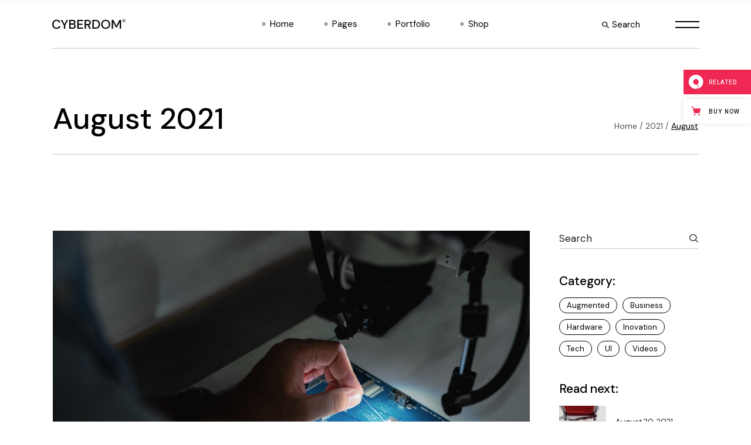

--- FILE ---
content_type: text/html; charset=UTF-8
request_url: https://cyberdom.qodeinteractive.com/2021/08/
body_size: 24110
content:
<!DOCTYPE html>
<html lang="en-US" prefix="og: http://ogp.me/ns# fb: http://ogp.me/ns/fb# website: http://ogp.me/ns/website#">
<head>
	<meta charset="UTF-8">
	<meta name="viewport" content="width=device-width, initial-scale=1, user-scalable=yes">

	<title>August 2021 &#8211; Cyberdom</title>
<meta name='robots' content='max-image-preview:large' />

<!-- Google Tag Manager for WordPress by gtm4wp.com -->
<script data-cfasync="false" data-pagespeed-no-defer>
	var gtm4wp_datalayer_name = "dataLayer";
	var dataLayer = dataLayer || [];
</script>
<!-- End Google Tag Manager for WordPress by gtm4wp.com --><link rel='dns-prefetch' href='//export.qodethemes.com' />
<link rel='dns-prefetch' href='//static.zdassets.com' />
<link rel='dns-prefetch' href='//fonts.googleapis.com' />
<link rel="alternate" type="application/rss+xml" title="Cyberdom &raquo; Feed" href="https://cyberdom.qodeinteractive.com/feed/" />
<link rel="alternate" type="application/rss+xml" title="Cyberdom &raquo; Comments Feed" href="https://cyberdom.qodeinteractive.com/comments/feed/" />
<style id='wp-img-auto-sizes-contain-inline-css' type='text/css'>
img:is([sizes=auto i],[sizes^="auto," i]){contain-intrinsic-size:3000px 1500px}
/*# sourceURL=wp-img-auto-sizes-contain-inline-css */
</style>
<link rel='stylesheet' id='sbi_styles-css' href='https://cyberdom.qodeinteractive.com/wp-content/plugins/instagram-feed/css/sbi-styles.min.css?ver=6.2.7' type='text/css' media='all' />
<link rel='stylesheet' id='dripicons-css' href='https://cyberdom.qodeinteractive.com/wp-content/plugins/cyberdom-core/inc/icons/dripicons/assets/css/dripicons.min.css?ver=6.9' type='text/css' media='all' />
<link rel='stylesheet' id='elegant-icons-css' href='https://cyberdom.qodeinteractive.com/wp-content/plugins/cyberdom-core/inc/icons/elegant-icons/assets/css/elegant-icons.min.css?ver=6.9' type='text/css' media='all' />
<link rel='stylesheet' id='font-awesome-css' href='https://cyberdom.qodeinteractive.com/wp-content/plugins/cyberdom-core/inc/icons/font-awesome/assets/css/all.min.css?ver=6.9' type='text/css' media='all' />
<link rel='stylesheet' id='ionicons-css' href='https://cyberdom.qodeinteractive.com/wp-content/plugins/cyberdom-core/inc/icons/ionicons/assets/css/ionicons.min.css?ver=6.9' type='text/css' media='all' />
<link rel='stylesheet' id='linea-icons-css' href='https://cyberdom.qodeinteractive.com/wp-content/plugins/cyberdom-core/inc/icons/linea-icons/assets/css/linea-icons.min.css?ver=6.9' type='text/css' media='all' />
<link rel='stylesheet' id='linear-icons-css' href='https://cyberdom.qodeinteractive.com/wp-content/plugins/cyberdom-core/inc/icons/linear-icons/assets/css/linear-icons.min.css?ver=6.9' type='text/css' media='all' />
<link rel='stylesheet' id='material-icons-css' href='https://fonts.googleapis.com/icon?family=Material+Icons&#038;ver=6.9' type='text/css' media='all' />
<link rel='stylesheet' id='simple-line-icons-css' href='https://cyberdom.qodeinteractive.com/wp-content/plugins/cyberdom-core/inc/icons/simple-line-icons/assets/css/simple-line-icons.min.css?ver=6.9' type='text/css' media='all' />
<style id='wp-emoji-styles-inline-css' type='text/css'>

	img.wp-smiley, img.emoji {
		display: inline !important;
		border: none !important;
		box-shadow: none !important;
		height: 1em !important;
		width: 1em !important;
		margin: 0 0.07em !important;
		vertical-align: -0.1em !important;
		background: none !important;
		padding: 0 !important;
	}
/*# sourceURL=wp-emoji-styles-inline-css */
</style>
<link rel='stylesheet' id='wp-block-library-css' href='https://cyberdom.qodeinteractive.com/wp-includes/css/dist/block-library/style.min.css?ver=6.9' type='text/css' media='all' />
<style id='wp-block-categories-inline-css' type='text/css'>
.wp-block-categories{box-sizing:border-box}.wp-block-categories.alignleft{margin-right:2em}.wp-block-categories.alignright{margin-left:2em}.wp-block-categories.wp-block-categories-dropdown.aligncenter{text-align:center}.wp-block-categories .wp-block-categories__label{display:block;width:100%}
/*# sourceURL=https://cyberdom.qodeinteractive.com/wp-includes/blocks/categories/style.min.css */
</style>
<style id='wp-block-image-inline-css' type='text/css'>
.wp-block-image>a,.wp-block-image>figure>a{display:inline-block}.wp-block-image img{box-sizing:border-box;height:auto;max-width:100%;vertical-align:bottom}@media not (prefers-reduced-motion){.wp-block-image img.hide{visibility:hidden}.wp-block-image img.show{animation:show-content-image .4s}}.wp-block-image[style*=border-radius] img,.wp-block-image[style*=border-radius]>a{border-radius:inherit}.wp-block-image.has-custom-border img{box-sizing:border-box}.wp-block-image.aligncenter{text-align:center}.wp-block-image.alignfull>a,.wp-block-image.alignwide>a{width:100%}.wp-block-image.alignfull img,.wp-block-image.alignwide img{height:auto;width:100%}.wp-block-image .aligncenter,.wp-block-image .alignleft,.wp-block-image .alignright,.wp-block-image.aligncenter,.wp-block-image.alignleft,.wp-block-image.alignright{display:table}.wp-block-image .aligncenter>figcaption,.wp-block-image .alignleft>figcaption,.wp-block-image .alignright>figcaption,.wp-block-image.aligncenter>figcaption,.wp-block-image.alignleft>figcaption,.wp-block-image.alignright>figcaption{caption-side:bottom;display:table-caption}.wp-block-image .alignleft{float:left;margin:.5em 1em .5em 0}.wp-block-image .alignright{float:right;margin:.5em 0 .5em 1em}.wp-block-image .aligncenter{margin-left:auto;margin-right:auto}.wp-block-image :where(figcaption){margin-bottom:1em;margin-top:.5em}.wp-block-image.is-style-circle-mask img{border-radius:9999px}@supports ((-webkit-mask-image:none) or (mask-image:none)) or (-webkit-mask-image:none){.wp-block-image.is-style-circle-mask img{border-radius:0;-webkit-mask-image:url('data:image/svg+xml;utf8,<svg viewBox="0 0 100 100" xmlns="http://www.w3.org/2000/svg"><circle cx="50" cy="50" r="50"/></svg>');mask-image:url('data:image/svg+xml;utf8,<svg viewBox="0 0 100 100" xmlns="http://www.w3.org/2000/svg"><circle cx="50" cy="50" r="50"/></svg>');mask-mode:alpha;-webkit-mask-position:center;mask-position:center;-webkit-mask-repeat:no-repeat;mask-repeat:no-repeat;-webkit-mask-size:contain;mask-size:contain}}:root :where(.wp-block-image.is-style-rounded img,.wp-block-image .is-style-rounded img){border-radius:9999px}.wp-block-image figure{margin:0}.wp-lightbox-container{display:flex;flex-direction:column;position:relative}.wp-lightbox-container img{cursor:zoom-in}.wp-lightbox-container img:hover+button{opacity:1}.wp-lightbox-container button{align-items:center;backdrop-filter:blur(16px) saturate(180%);background-color:#5a5a5a40;border:none;border-radius:4px;cursor:zoom-in;display:flex;height:20px;justify-content:center;opacity:0;padding:0;position:absolute;right:16px;text-align:center;top:16px;width:20px;z-index:100}@media not (prefers-reduced-motion){.wp-lightbox-container button{transition:opacity .2s ease}}.wp-lightbox-container button:focus-visible{outline:3px auto #5a5a5a40;outline:3px auto -webkit-focus-ring-color;outline-offset:3px}.wp-lightbox-container button:hover{cursor:pointer;opacity:1}.wp-lightbox-container button:focus{opacity:1}.wp-lightbox-container button:focus,.wp-lightbox-container button:hover,.wp-lightbox-container button:not(:hover):not(:active):not(.has-background){background-color:#5a5a5a40;border:none}.wp-lightbox-overlay{box-sizing:border-box;cursor:zoom-out;height:100vh;left:0;overflow:hidden;position:fixed;top:0;visibility:hidden;width:100%;z-index:100000}.wp-lightbox-overlay .close-button{align-items:center;cursor:pointer;display:flex;justify-content:center;min-height:40px;min-width:40px;padding:0;position:absolute;right:calc(env(safe-area-inset-right) + 16px);top:calc(env(safe-area-inset-top) + 16px);z-index:5000000}.wp-lightbox-overlay .close-button:focus,.wp-lightbox-overlay .close-button:hover,.wp-lightbox-overlay .close-button:not(:hover):not(:active):not(.has-background){background:none;border:none}.wp-lightbox-overlay .lightbox-image-container{height:var(--wp--lightbox-container-height);left:50%;overflow:hidden;position:absolute;top:50%;transform:translate(-50%,-50%);transform-origin:top left;width:var(--wp--lightbox-container-width);z-index:9999999999}.wp-lightbox-overlay .wp-block-image{align-items:center;box-sizing:border-box;display:flex;height:100%;justify-content:center;margin:0;position:relative;transform-origin:0 0;width:100%;z-index:3000000}.wp-lightbox-overlay .wp-block-image img{height:var(--wp--lightbox-image-height);min-height:var(--wp--lightbox-image-height);min-width:var(--wp--lightbox-image-width);width:var(--wp--lightbox-image-width)}.wp-lightbox-overlay .wp-block-image figcaption{display:none}.wp-lightbox-overlay button{background:none;border:none}.wp-lightbox-overlay .scrim{background-color:#fff;height:100%;opacity:.9;position:absolute;width:100%;z-index:2000000}.wp-lightbox-overlay.active{visibility:visible}@media not (prefers-reduced-motion){.wp-lightbox-overlay.active{animation:turn-on-visibility .25s both}.wp-lightbox-overlay.active img{animation:turn-on-visibility .35s both}.wp-lightbox-overlay.show-closing-animation:not(.active){animation:turn-off-visibility .35s both}.wp-lightbox-overlay.show-closing-animation:not(.active) img{animation:turn-off-visibility .25s both}.wp-lightbox-overlay.zoom.active{animation:none;opacity:1;visibility:visible}.wp-lightbox-overlay.zoom.active .lightbox-image-container{animation:lightbox-zoom-in .4s}.wp-lightbox-overlay.zoom.active .lightbox-image-container img{animation:none}.wp-lightbox-overlay.zoom.active .scrim{animation:turn-on-visibility .4s forwards}.wp-lightbox-overlay.zoom.show-closing-animation:not(.active){animation:none}.wp-lightbox-overlay.zoom.show-closing-animation:not(.active) .lightbox-image-container{animation:lightbox-zoom-out .4s}.wp-lightbox-overlay.zoom.show-closing-animation:not(.active) .lightbox-image-container img{animation:none}.wp-lightbox-overlay.zoom.show-closing-animation:not(.active) .scrim{animation:turn-off-visibility .4s forwards}}@keyframes show-content-image{0%{visibility:hidden}99%{visibility:hidden}to{visibility:visible}}@keyframes turn-on-visibility{0%{opacity:0}to{opacity:1}}@keyframes turn-off-visibility{0%{opacity:1;visibility:visible}99%{opacity:0;visibility:visible}to{opacity:0;visibility:hidden}}@keyframes lightbox-zoom-in{0%{transform:translate(calc((-100vw + var(--wp--lightbox-scrollbar-width))/2 + var(--wp--lightbox-initial-left-position)),calc(-50vh + var(--wp--lightbox-initial-top-position))) scale(var(--wp--lightbox-scale))}to{transform:translate(-50%,-50%) scale(1)}}@keyframes lightbox-zoom-out{0%{transform:translate(-50%,-50%) scale(1);visibility:visible}99%{visibility:visible}to{transform:translate(calc((-100vw + var(--wp--lightbox-scrollbar-width))/2 + var(--wp--lightbox-initial-left-position)),calc(-50vh + var(--wp--lightbox-initial-top-position))) scale(var(--wp--lightbox-scale));visibility:hidden}}
/*# sourceURL=https://cyberdom.qodeinteractive.com/wp-includes/blocks/image/style.min.css */
</style>
<style id='wp-block-search-inline-css' type='text/css'>
.wp-block-search__button{margin-left:10px;word-break:normal}.wp-block-search__button.has-icon{line-height:0}.wp-block-search__button svg{height:1.25em;min-height:24px;min-width:24px;width:1.25em;fill:currentColor;vertical-align:text-bottom}:where(.wp-block-search__button){border:1px solid #ccc;padding:6px 10px}.wp-block-search__inside-wrapper{display:flex;flex:auto;flex-wrap:nowrap;max-width:100%}.wp-block-search__label{width:100%}.wp-block-search.wp-block-search__button-only .wp-block-search__button{box-sizing:border-box;display:flex;flex-shrink:0;justify-content:center;margin-left:0;max-width:100%}.wp-block-search.wp-block-search__button-only .wp-block-search__inside-wrapper{min-width:0!important;transition-property:width}.wp-block-search.wp-block-search__button-only .wp-block-search__input{flex-basis:100%;transition-duration:.3s}.wp-block-search.wp-block-search__button-only.wp-block-search__searchfield-hidden,.wp-block-search.wp-block-search__button-only.wp-block-search__searchfield-hidden .wp-block-search__inside-wrapper{overflow:hidden}.wp-block-search.wp-block-search__button-only.wp-block-search__searchfield-hidden .wp-block-search__input{border-left-width:0!important;border-right-width:0!important;flex-basis:0;flex-grow:0;margin:0;min-width:0!important;padding-left:0!important;padding-right:0!important;width:0!important}:where(.wp-block-search__input){appearance:none;border:1px solid #949494;flex-grow:1;font-family:inherit;font-size:inherit;font-style:inherit;font-weight:inherit;letter-spacing:inherit;line-height:inherit;margin-left:0;margin-right:0;min-width:3rem;padding:8px;text-decoration:unset!important;text-transform:inherit}:where(.wp-block-search__button-inside .wp-block-search__inside-wrapper){background-color:#fff;border:1px solid #949494;box-sizing:border-box;padding:4px}:where(.wp-block-search__button-inside .wp-block-search__inside-wrapper) .wp-block-search__input{border:none;border-radius:0;padding:0 4px}:where(.wp-block-search__button-inside .wp-block-search__inside-wrapper) .wp-block-search__input:focus{outline:none}:where(.wp-block-search__button-inside .wp-block-search__inside-wrapper) :where(.wp-block-search__button){padding:4px 8px}.wp-block-search.aligncenter .wp-block-search__inside-wrapper{margin:auto}.wp-block[data-align=right] .wp-block-search.wp-block-search__button-only .wp-block-search__inside-wrapper{float:right}
/*# sourceURL=https://cyberdom.qodeinteractive.com/wp-includes/blocks/search/style.min.css */
</style>
<style id='wp-block-tag-cloud-inline-css' type='text/css'>
.wp-block-tag-cloud{box-sizing:border-box}.wp-block-tag-cloud.aligncenter{justify-content:center;text-align:center}.wp-block-tag-cloud a{display:inline-block;margin-right:5px}.wp-block-tag-cloud span{display:inline-block;margin-left:5px;text-decoration:none}:root :where(.wp-block-tag-cloud.is-style-outline){display:flex;flex-wrap:wrap;gap:1ch}:root :where(.wp-block-tag-cloud.is-style-outline a){border:1px solid;font-size:unset!important;margin-right:0;padding:1ch 2ch;text-decoration:none!important}
/*# sourceURL=https://cyberdom.qodeinteractive.com/wp-includes/blocks/tag-cloud/style.min.css */
</style>
<style id='wp-block-columns-inline-css' type='text/css'>
.wp-block-columns{box-sizing:border-box;display:flex;flex-wrap:wrap!important}@media (min-width:782px){.wp-block-columns{flex-wrap:nowrap!important}}.wp-block-columns{align-items:normal!important}.wp-block-columns.are-vertically-aligned-top{align-items:flex-start}.wp-block-columns.are-vertically-aligned-center{align-items:center}.wp-block-columns.are-vertically-aligned-bottom{align-items:flex-end}@media (max-width:781px){.wp-block-columns:not(.is-not-stacked-on-mobile)>.wp-block-column{flex-basis:100%!important}}@media (min-width:782px){.wp-block-columns:not(.is-not-stacked-on-mobile)>.wp-block-column{flex-basis:0;flex-grow:1}.wp-block-columns:not(.is-not-stacked-on-mobile)>.wp-block-column[style*=flex-basis]{flex-grow:0}}.wp-block-columns.is-not-stacked-on-mobile{flex-wrap:nowrap!important}.wp-block-columns.is-not-stacked-on-mobile>.wp-block-column{flex-basis:0;flex-grow:1}.wp-block-columns.is-not-stacked-on-mobile>.wp-block-column[style*=flex-basis]{flex-grow:0}:where(.wp-block-columns){margin-bottom:1.75em}:where(.wp-block-columns.has-background){padding:1.25em 2.375em}.wp-block-column{flex-grow:1;min-width:0;overflow-wrap:break-word;word-break:break-word}.wp-block-column.is-vertically-aligned-top{align-self:flex-start}.wp-block-column.is-vertically-aligned-center{align-self:center}.wp-block-column.is-vertically-aligned-bottom{align-self:flex-end}.wp-block-column.is-vertically-aligned-stretch{align-self:stretch}.wp-block-column.is-vertically-aligned-bottom,.wp-block-column.is-vertically-aligned-center,.wp-block-column.is-vertically-aligned-top{width:100%}
/*# sourceURL=https://cyberdom.qodeinteractive.com/wp-includes/blocks/columns/style.min.css */
</style>
<style id='wp-block-group-inline-css' type='text/css'>
.wp-block-group{box-sizing:border-box}:where(.wp-block-group.wp-block-group-is-layout-constrained){position:relative}
/*# sourceURL=https://cyberdom.qodeinteractive.com/wp-includes/blocks/group/style.min.css */
</style>
<style id='wp-block-paragraph-inline-css' type='text/css'>
.is-small-text{font-size:.875em}.is-regular-text{font-size:1em}.is-large-text{font-size:2.25em}.is-larger-text{font-size:3em}.has-drop-cap:not(:focus):first-letter{float:left;font-size:8.4em;font-style:normal;font-weight:100;line-height:.68;margin:.05em .1em 0 0;text-transform:uppercase}body.rtl .has-drop-cap:not(:focus):first-letter{float:none;margin-left:.1em}p.has-drop-cap.has-background{overflow:hidden}:root :where(p.has-background){padding:1.25em 2.375em}:where(p.has-text-color:not(.has-link-color)) a{color:inherit}p.has-text-align-left[style*="writing-mode:vertical-lr"],p.has-text-align-right[style*="writing-mode:vertical-rl"]{rotate:180deg}
/*# sourceURL=https://cyberdom.qodeinteractive.com/wp-includes/blocks/paragraph/style.min.css */
</style>
<style id='global-styles-inline-css' type='text/css'>
:root{--wp--preset--aspect-ratio--square: 1;--wp--preset--aspect-ratio--4-3: 4/3;--wp--preset--aspect-ratio--3-4: 3/4;--wp--preset--aspect-ratio--3-2: 3/2;--wp--preset--aspect-ratio--2-3: 2/3;--wp--preset--aspect-ratio--16-9: 16/9;--wp--preset--aspect-ratio--9-16: 9/16;--wp--preset--color--black: #000000;--wp--preset--color--cyan-bluish-gray: #abb8c3;--wp--preset--color--white: #ffffff;--wp--preset--color--pale-pink: #f78da7;--wp--preset--color--vivid-red: #cf2e2e;--wp--preset--color--luminous-vivid-orange: #ff6900;--wp--preset--color--luminous-vivid-amber: #fcb900;--wp--preset--color--light-green-cyan: #7bdcb5;--wp--preset--color--vivid-green-cyan: #00d084;--wp--preset--color--pale-cyan-blue: #8ed1fc;--wp--preset--color--vivid-cyan-blue: #0693e3;--wp--preset--color--vivid-purple: #9b51e0;--wp--preset--gradient--vivid-cyan-blue-to-vivid-purple: linear-gradient(135deg,rgb(6,147,227) 0%,rgb(155,81,224) 100%);--wp--preset--gradient--light-green-cyan-to-vivid-green-cyan: linear-gradient(135deg,rgb(122,220,180) 0%,rgb(0,208,130) 100%);--wp--preset--gradient--luminous-vivid-amber-to-luminous-vivid-orange: linear-gradient(135deg,rgb(252,185,0) 0%,rgb(255,105,0) 100%);--wp--preset--gradient--luminous-vivid-orange-to-vivid-red: linear-gradient(135deg,rgb(255,105,0) 0%,rgb(207,46,46) 100%);--wp--preset--gradient--very-light-gray-to-cyan-bluish-gray: linear-gradient(135deg,rgb(238,238,238) 0%,rgb(169,184,195) 100%);--wp--preset--gradient--cool-to-warm-spectrum: linear-gradient(135deg,rgb(74,234,220) 0%,rgb(151,120,209) 20%,rgb(207,42,186) 40%,rgb(238,44,130) 60%,rgb(251,105,98) 80%,rgb(254,248,76) 100%);--wp--preset--gradient--blush-light-purple: linear-gradient(135deg,rgb(255,206,236) 0%,rgb(152,150,240) 100%);--wp--preset--gradient--blush-bordeaux: linear-gradient(135deg,rgb(254,205,165) 0%,rgb(254,45,45) 50%,rgb(107,0,62) 100%);--wp--preset--gradient--luminous-dusk: linear-gradient(135deg,rgb(255,203,112) 0%,rgb(199,81,192) 50%,rgb(65,88,208) 100%);--wp--preset--gradient--pale-ocean: linear-gradient(135deg,rgb(255,245,203) 0%,rgb(182,227,212) 50%,rgb(51,167,181) 100%);--wp--preset--gradient--electric-grass: linear-gradient(135deg,rgb(202,248,128) 0%,rgb(113,206,126) 100%);--wp--preset--gradient--midnight: linear-gradient(135deg,rgb(2,3,129) 0%,rgb(40,116,252) 100%);--wp--preset--font-size--small: 13px;--wp--preset--font-size--medium: 20px;--wp--preset--font-size--large: 36px;--wp--preset--font-size--x-large: 42px;--wp--preset--spacing--20: 0.44rem;--wp--preset--spacing--30: 0.67rem;--wp--preset--spacing--40: 1rem;--wp--preset--spacing--50: 1.5rem;--wp--preset--spacing--60: 2.25rem;--wp--preset--spacing--70: 3.38rem;--wp--preset--spacing--80: 5.06rem;--wp--preset--shadow--natural: 6px 6px 9px rgba(0, 0, 0, 0.2);--wp--preset--shadow--deep: 12px 12px 50px rgba(0, 0, 0, 0.4);--wp--preset--shadow--sharp: 6px 6px 0px rgba(0, 0, 0, 0.2);--wp--preset--shadow--outlined: 6px 6px 0px -3px rgb(255, 255, 255), 6px 6px rgb(0, 0, 0);--wp--preset--shadow--crisp: 6px 6px 0px rgb(0, 0, 0);}:where(.is-layout-flex){gap: 0.5em;}:where(.is-layout-grid){gap: 0.5em;}body .is-layout-flex{display: flex;}.is-layout-flex{flex-wrap: wrap;align-items: center;}.is-layout-flex > :is(*, div){margin: 0;}body .is-layout-grid{display: grid;}.is-layout-grid > :is(*, div){margin: 0;}:where(.wp-block-columns.is-layout-flex){gap: 2em;}:where(.wp-block-columns.is-layout-grid){gap: 2em;}:where(.wp-block-post-template.is-layout-flex){gap: 1.25em;}:where(.wp-block-post-template.is-layout-grid){gap: 1.25em;}.has-black-color{color: var(--wp--preset--color--black) !important;}.has-cyan-bluish-gray-color{color: var(--wp--preset--color--cyan-bluish-gray) !important;}.has-white-color{color: var(--wp--preset--color--white) !important;}.has-pale-pink-color{color: var(--wp--preset--color--pale-pink) !important;}.has-vivid-red-color{color: var(--wp--preset--color--vivid-red) !important;}.has-luminous-vivid-orange-color{color: var(--wp--preset--color--luminous-vivid-orange) !important;}.has-luminous-vivid-amber-color{color: var(--wp--preset--color--luminous-vivid-amber) !important;}.has-light-green-cyan-color{color: var(--wp--preset--color--light-green-cyan) !important;}.has-vivid-green-cyan-color{color: var(--wp--preset--color--vivid-green-cyan) !important;}.has-pale-cyan-blue-color{color: var(--wp--preset--color--pale-cyan-blue) !important;}.has-vivid-cyan-blue-color{color: var(--wp--preset--color--vivid-cyan-blue) !important;}.has-vivid-purple-color{color: var(--wp--preset--color--vivid-purple) !important;}.has-black-background-color{background-color: var(--wp--preset--color--black) !important;}.has-cyan-bluish-gray-background-color{background-color: var(--wp--preset--color--cyan-bluish-gray) !important;}.has-white-background-color{background-color: var(--wp--preset--color--white) !important;}.has-pale-pink-background-color{background-color: var(--wp--preset--color--pale-pink) !important;}.has-vivid-red-background-color{background-color: var(--wp--preset--color--vivid-red) !important;}.has-luminous-vivid-orange-background-color{background-color: var(--wp--preset--color--luminous-vivid-orange) !important;}.has-luminous-vivid-amber-background-color{background-color: var(--wp--preset--color--luminous-vivid-amber) !important;}.has-light-green-cyan-background-color{background-color: var(--wp--preset--color--light-green-cyan) !important;}.has-vivid-green-cyan-background-color{background-color: var(--wp--preset--color--vivid-green-cyan) !important;}.has-pale-cyan-blue-background-color{background-color: var(--wp--preset--color--pale-cyan-blue) !important;}.has-vivid-cyan-blue-background-color{background-color: var(--wp--preset--color--vivid-cyan-blue) !important;}.has-vivid-purple-background-color{background-color: var(--wp--preset--color--vivid-purple) !important;}.has-black-border-color{border-color: var(--wp--preset--color--black) !important;}.has-cyan-bluish-gray-border-color{border-color: var(--wp--preset--color--cyan-bluish-gray) !important;}.has-white-border-color{border-color: var(--wp--preset--color--white) !important;}.has-pale-pink-border-color{border-color: var(--wp--preset--color--pale-pink) !important;}.has-vivid-red-border-color{border-color: var(--wp--preset--color--vivid-red) !important;}.has-luminous-vivid-orange-border-color{border-color: var(--wp--preset--color--luminous-vivid-orange) !important;}.has-luminous-vivid-amber-border-color{border-color: var(--wp--preset--color--luminous-vivid-amber) !important;}.has-light-green-cyan-border-color{border-color: var(--wp--preset--color--light-green-cyan) !important;}.has-vivid-green-cyan-border-color{border-color: var(--wp--preset--color--vivid-green-cyan) !important;}.has-pale-cyan-blue-border-color{border-color: var(--wp--preset--color--pale-cyan-blue) !important;}.has-vivid-cyan-blue-border-color{border-color: var(--wp--preset--color--vivid-cyan-blue) !important;}.has-vivid-purple-border-color{border-color: var(--wp--preset--color--vivid-purple) !important;}.has-vivid-cyan-blue-to-vivid-purple-gradient-background{background: var(--wp--preset--gradient--vivid-cyan-blue-to-vivid-purple) !important;}.has-light-green-cyan-to-vivid-green-cyan-gradient-background{background: var(--wp--preset--gradient--light-green-cyan-to-vivid-green-cyan) !important;}.has-luminous-vivid-amber-to-luminous-vivid-orange-gradient-background{background: var(--wp--preset--gradient--luminous-vivid-amber-to-luminous-vivid-orange) !important;}.has-luminous-vivid-orange-to-vivid-red-gradient-background{background: var(--wp--preset--gradient--luminous-vivid-orange-to-vivid-red) !important;}.has-very-light-gray-to-cyan-bluish-gray-gradient-background{background: var(--wp--preset--gradient--very-light-gray-to-cyan-bluish-gray) !important;}.has-cool-to-warm-spectrum-gradient-background{background: var(--wp--preset--gradient--cool-to-warm-spectrum) !important;}.has-blush-light-purple-gradient-background{background: var(--wp--preset--gradient--blush-light-purple) !important;}.has-blush-bordeaux-gradient-background{background: var(--wp--preset--gradient--blush-bordeaux) !important;}.has-luminous-dusk-gradient-background{background: var(--wp--preset--gradient--luminous-dusk) !important;}.has-pale-ocean-gradient-background{background: var(--wp--preset--gradient--pale-ocean) !important;}.has-electric-grass-gradient-background{background: var(--wp--preset--gradient--electric-grass) !important;}.has-midnight-gradient-background{background: var(--wp--preset--gradient--midnight) !important;}.has-small-font-size{font-size: var(--wp--preset--font-size--small) !important;}.has-medium-font-size{font-size: var(--wp--preset--font-size--medium) !important;}.has-large-font-size{font-size: var(--wp--preset--font-size--large) !important;}.has-x-large-font-size{font-size: var(--wp--preset--font-size--x-large) !important;}
:where(.wp-block-columns.is-layout-flex){gap: 2em;}:where(.wp-block-columns.is-layout-grid){gap: 2em;}
/*# sourceURL=global-styles-inline-css */
</style>
<style id='core-block-supports-inline-css' type='text/css'>
.wp-container-core-columns-is-layout-9d6595d7{flex-wrap:nowrap;}
/*# sourceURL=core-block-supports-inline-css */
</style>

<style id='classic-theme-styles-inline-css' type='text/css'>
/*! This file is auto-generated */
.wp-block-button__link{color:#fff;background-color:#32373c;border-radius:9999px;box-shadow:none;text-decoration:none;padding:calc(.667em + 2px) calc(1.333em + 2px);font-size:1.125em}.wp-block-file__button{background:#32373c;color:#fff;text-decoration:none}
/*# sourceURL=/wp-includes/css/classic-themes.min.css */
</style>
<link rel='stylesheet' id='contact-form-7-css' href='https://cyberdom.qodeinteractive.com/wp-content/plugins/contact-form-7/includes/css/styles.css?ver=5.8.6' type='text/css' media='all' />
<link rel='stylesheet' id='rabbit_css-css' href='https://export.qodethemes.com/_toolbar/assets/css/rbt-modules.css?ver=6.9' type='text/css' media='all' />
<style id='woocommerce-inline-inline-css' type='text/css'>
.woocommerce form .form-row .required { visibility: visible; }
/*# sourceURL=woocommerce-inline-inline-css */
</style>
<link rel='stylesheet' id='perfect-scrollbar-css' href='https://cyberdom.qodeinteractive.com/wp-content/plugins/cyberdom-core/assets/plugins/perfect-scrollbar/perfect-scrollbar.css?ver=6.9' type='text/css' media='all' />
<link rel='stylesheet' id='swiper-css' href='https://cyberdom.qodeinteractive.com/wp-content/plugins/elementor/assets/lib/swiper/css/swiper.min.css?ver=5.3.6' type='text/css' media='all' />
<link rel='stylesheet' id='cyberdom-main-css' href='https://cyberdom.qodeinteractive.com/wp-content/themes/cyberdom/assets/css/main.min.css?ver=6.9' type='text/css' media='all' />
<link rel='stylesheet' id='cyberdom-core-style-css' href='https://cyberdom.qodeinteractive.com/wp-content/plugins/cyberdom-core/assets/css/cyberdom-core.min.css?ver=6.9' type='text/css' media='all' />
<link rel='stylesheet' id='cyberdom-google-fonts-css' href='https://fonts.googleapis.com/css?family=DM+Sans%3A300%2C400%2C500%2C600%2C700&#038;subset=latin-ext&#038;display=swap&#038;ver=1.0.0' type='text/css' media='all' />
<link rel='stylesheet' id='cyberdom-grid-css' href='https://cyberdom.qodeinteractive.com/wp-content/themes/cyberdom/assets/css/grid.min.css?ver=6.9' type='text/css' media='all' />
<link rel='stylesheet' id='cyberdom-style-css' href='https://cyberdom.qodeinteractive.com/wp-content/themes/cyberdom/style.css?ver=6.9' type='text/css' media='all' />
<style id='cyberdom-style-inline-css' type='text/css'>
.qodef-header-sticky { background-color: #ffffff;}.qodef-header-sticky .qodef-header-sticky-inner { padding-left: 80px;padding-right: 80px;}#qodef-page-header .qodef-header-logo-link, .qodef-fullscreen-search-holder .qodef-header-logo-link { height: 29px;}#qodef-page-mobile-header .qodef-mobile-header-logo-link { height: 29px;}.qodef-header--standard #qodef-page-header { height: 83px;}.qodef-header--standard #qodef-page-header-inner { padding-left: 0px;padding-right: 0px;border-bottom-color: #c7c7c7;border-bottom-width: 1px;}
/*# sourceURL=cyberdom-style-inline-css */
</style>
<link rel='stylesheet' id='qode-zendesk-chat-css' href='https://cyberdom.qodeinteractive.com/wp-content/plugins/qode-zendesk-chat//assets/main.css?ver=6.9' type='text/css' media='all' />
<script type="text/javascript" src="https://cyberdom.qodeinteractive.com/wp-includes/js/jquery/jquery.min.js?ver=3.7.1" id="jquery-core-js"></script>
<script type="text/javascript" src="https://cyberdom.qodeinteractive.com/wp-includes/js/jquery/jquery-migrate.min.js?ver=3.4.1" id="jquery-migrate-js"></script>
<script type="text/javascript" src="https://cyberdom.qodeinteractive.com/wp-content/plugins/woocommerce/assets/js/jquery-blockui/jquery.blockUI.min.js?ver=2.7.0-wc.8.4.2" id="jquery-blockui-js" defer="defer" data-wp-strategy="defer"></script>
<script type="text/javascript" id="wc-add-to-cart-js-extra">
/* <![CDATA[ */
var wc_add_to_cart_params = {"ajax_url":"/wp-admin/admin-ajax.php","wc_ajax_url":"/?wc-ajax=%%endpoint%%","i18n_view_cart":"View cart","cart_url":"https://cyberdom.qodeinteractive.com/cart/","is_cart":"","cart_redirect_after_add":"no"};
//# sourceURL=wc-add-to-cart-js-extra
/* ]]> */
</script>
<script type="text/javascript" src="https://cyberdom.qodeinteractive.com/wp-content/plugins/woocommerce/assets/js/frontend/add-to-cart.min.js?ver=8.4.2" id="wc-add-to-cart-js" defer="defer" data-wp-strategy="defer"></script>
<script type="text/javascript" src="https://cyberdom.qodeinteractive.com/wp-content/plugins/woocommerce/assets/js/js-cookie/js.cookie.min.js?ver=2.1.4-wc.8.4.2" id="js-cookie-js" defer="defer" data-wp-strategy="defer"></script>
<script type="text/javascript" id="woocommerce-js-extra">
/* <![CDATA[ */
var woocommerce_params = {"ajax_url":"/wp-admin/admin-ajax.php","wc_ajax_url":"/?wc-ajax=%%endpoint%%"};
//# sourceURL=woocommerce-js-extra
/* ]]> */
</script>
<script type="text/javascript" src="https://cyberdom.qodeinteractive.com/wp-content/plugins/woocommerce/assets/js/frontend/woocommerce.min.js?ver=8.4.2" id="woocommerce-js" defer="defer" data-wp-strategy="defer"></script>
<script type="text/javascript" src="https://cyberdom.qodeinteractive.com/wp-content/plugins/woocommerce/assets/js/select2/select2.full.min.js?ver=4.0.3-wc.8.4.2" id="select2-js" defer="defer" data-wp-strategy="defer"></script>
<link rel="https://api.w.org/" href="https://cyberdom.qodeinteractive.com/wp-json/" /><link rel="EditURI" type="application/rsd+xml" title="RSD" href="https://cyberdom.qodeinteractive.com/xmlrpc.php?rsd" />
<meta name="generator" content="WordPress 6.9" />
<meta name="generator" content="WooCommerce 8.4.2" />


<!-- Open Graph data is managed by Alex MacArthur's Complete Open Graph plugin. (v3.4.5) -->
<!-- https://wordpress.org/plugins/complete-open-graph/ -->
<meta property='og:site_name' content='Cyberdom' />
<meta property='og:url' content='https://cyberdom.qodeinteractive.com' />
<meta property='og:locale' content='en_US' />
<meta property='og:description' content='Technology and Software Company Theme' />
<meta property='og:title' content='Cyberdom' />
<meta property='og:type' content='website' />
<meta property='og:image' content='https://cyberdom.qodeinteractive.com/wp-content/uploads/2021/11/open_graph.jpg' />
<meta property='og:image:width' content='1200' />
<meta property='og:image:height' content='630' />
<meta name='twitter:card' content='summary' />
<meta name='twitter:title' content='Cyberdom' />
<meta name='twitter:image' content='https://cyberdom.qodeinteractive.com/wp-content/uploads/2021/11/open_graph.jpg' />
<meta name='twitter:description' content='Technology and Software Company Theme' />
<!-- End Complete Open Graph. | 0.0049581527709961s -->

<script type="text/javascript">
(function(url){
	if(/(?:Chrome\/26\.0\.1410\.63 Safari\/537\.31|WordfenceTestMonBot)/.test(navigator.userAgent)){ return; }
	var addEvent = function(evt, handler) {
		if (window.addEventListener) {
			document.addEventListener(evt, handler, false);
		} else if (window.attachEvent) {
			document.attachEvent('on' + evt, handler);
		}
	};
	var removeEvent = function(evt, handler) {
		if (window.removeEventListener) {
			document.removeEventListener(evt, handler, false);
		} else if (window.detachEvent) {
			document.detachEvent('on' + evt, handler);
		}
	};
	var evts = 'contextmenu dblclick drag dragend dragenter dragleave dragover dragstart drop keydown keypress keyup mousedown mousemove mouseout mouseover mouseup mousewheel scroll'.split(' ');
	var logHuman = function() {
		if (window.wfLogHumanRan) { return; }
		window.wfLogHumanRan = true;
		var wfscr = document.createElement('script');
		wfscr.type = 'text/javascript';
		wfscr.async = true;
		wfscr.src = url + '&r=' + Math.random();
		(document.getElementsByTagName('head')[0]||document.getElementsByTagName('body')[0]).appendChild(wfscr);
		for (var i = 0; i < evts.length; i++) {
			removeEvent(evts[i], logHuman);
		}
	};
	for (var i = 0; i < evts.length; i++) {
		addEvent(evts[i], logHuman);
	}
})('//cyberdom.qodeinteractive.com/?wordfence_lh=1&hid=45F944D27C4754D5BDDCD923B20C7A45');
</script>
<!-- Google Tag Manager for WordPress by gtm4wp.com -->
<!-- GTM Container placement set to footer -->
<script data-cfasync="false" data-pagespeed-no-defer>
	var dataLayer_content = {"pagePostType":"post","pagePostType2":"month-post"};
	dataLayer.push( dataLayer_content );
</script>
<script data-cfasync="false">
(function(w,d,s,l,i){w[l]=w[l]||[];w[l].push({'gtm.start':
new Date().getTime(),event:'gtm.js'});var f=d.getElementsByTagName(s)[0],
j=d.createElement(s),dl=l!='dataLayer'?'&l='+l:'';j.async=true;j.src=
'//www.googletagmanager.com/gtm.js?id='+i+dl;f.parentNode.insertBefore(j,f);
})(window,document,'script','dataLayer','GTM-5T772QJ');
</script>
<!-- End Google Tag Manager -->
<!-- End Google Tag Manager for WordPress by gtm4wp.com -->	<noscript><style>.woocommerce-product-gallery{ opacity: 1 !important; }</style></noscript>
	<meta name="generator" content="Elementor 3.18.3; features: e_dom_optimization, e_optimized_assets_loading, e_optimized_css_loading, additional_custom_breakpoints, block_editor_assets_optimize, e_image_loading_optimization; settings: css_print_method-internal, google_font-enabled, font_display-auto">
<meta name="generator" content="Powered by Slider Revolution 6.6.20 - responsive, Mobile-Friendly Slider Plugin for WordPress with comfortable drag and drop interface." />
<link rel="icon" href="https://cyberdom.qodeinteractive.com/wp-content/uploads/2021/09/cropped-favicon-32x32.png" sizes="32x32" />
<link rel="icon" href="https://cyberdom.qodeinteractive.com/wp-content/uploads/2021/09/cropped-favicon-192x192.png" sizes="192x192" />
<link rel="apple-touch-icon" href="https://cyberdom.qodeinteractive.com/wp-content/uploads/2021/09/cropped-favicon-180x180.png" />
<meta name="msapplication-TileImage" content="https://cyberdom.qodeinteractive.com/wp-content/uploads/2021/09/cropped-favicon-270x270.png" />
<script>function setREVStartSize(e){
			//window.requestAnimationFrame(function() {
				window.RSIW = window.RSIW===undefined ? window.innerWidth : window.RSIW;
				window.RSIH = window.RSIH===undefined ? window.innerHeight : window.RSIH;
				try {
					var pw = document.getElementById(e.c).parentNode.offsetWidth,
						newh;
					pw = pw===0 || isNaN(pw) || (e.l=="fullwidth" || e.layout=="fullwidth") ? window.RSIW : pw;
					e.tabw = e.tabw===undefined ? 0 : parseInt(e.tabw);
					e.thumbw = e.thumbw===undefined ? 0 : parseInt(e.thumbw);
					e.tabh = e.tabh===undefined ? 0 : parseInt(e.tabh);
					e.thumbh = e.thumbh===undefined ? 0 : parseInt(e.thumbh);
					e.tabhide = e.tabhide===undefined ? 0 : parseInt(e.tabhide);
					e.thumbhide = e.thumbhide===undefined ? 0 : parseInt(e.thumbhide);
					e.mh = e.mh===undefined || e.mh=="" || e.mh==="auto" ? 0 : parseInt(e.mh,0);
					if(e.layout==="fullscreen" || e.l==="fullscreen")
						newh = Math.max(e.mh,window.RSIH);
					else{
						e.gw = Array.isArray(e.gw) ? e.gw : [e.gw];
						for (var i in e.rl) if (e.gw[i]===undefined || e.gw[i]===0) e.gw[i] = e.gw[i-1];
						e.gh = e.el===undefined || e.el==="" || (Array.isArray(e.el) && e.el.length==0)? e.gh : e.el;
						e.gh = Array.isArray(e.gh) ? e.gh : [e.gh];
						for (var i in e.rl) if (e.gh[i]===undefined || e.gh[i]===0) e.gh[i] = e.gh[i-1];
											
						var nl = new Array(e.rl.length),
							ix = 0,
							sl;
						e.tabw = e.tabhide>=pw ? 0 : e.tabw;
						e.thumbw = e.thumbhide>=pw ? 0 : e.thumbw;
						e.tabh = e.tabhide>=pw ? 0 : e.tabh;
						e.thumbh = e.thumbhide>=pw ? 0 : e.thumbh;
						for (var i in e.rl) nl[i] = e.rl[i]<window.RSIW ? 0 : e.rl[i];
						sl = nl[0];
						for (var i in nl) if (sl>nl[i] && nl[i]>0) { sl = nl[i]; ix=i;}
						var m = pw>(e.gw[ix]+e.tabw+e.thumbw) ? 1 : (pw-(e.tabw+e.thumbw)) / (e.gw[ix]);
						newh =  (e.gh[ix] * m) + (e.tabh + e.thumbh);
					}
					var el = document.getElementById(e.c);
					if (el!==null && el) el.style.height = newh+"px";
					el = document.getElementById(e.c+"_wrapper");
					if (el!==null && el) {
						el.style.height = newh+"px";
						el.style.display = "block";
					}
				} catch(e){
					console.log("Failure at Presize of Slider:" + e)
				}
			//});
		  };</script>
		<style type="text/css" id="wp-custom-css">
			/* image transform fix */
.qodef-item-layout--info-below.qodef-hover-animation--zoom-in .qodef-e .qodef-e-media-image>a {
	    will-change: transform;
}		</style>
		<link rel='stylesheet' id='mediaelement-css' href='https://cyberdom.qodeinteractive.com/wp-includes/js/mediaelement/mediaelementplayer-legacy.min.css?ver=4.2.17' type='text/css' media='all' />
<link rel='stylesheet' id='wp-mediaelement-css' href='https://cyberdom.qodeinteractive.com/wp-includes/js/mediaelement/wp-mediaelement.min.css?ver=6.9' type='text/css' media='all' />
<link rel='stylesheet' id='rs-plugin-settings-css' href='https://cyberdom.qodeinteractive.com/wp-content/plugins/revslider/public/assets/css/rs6.css?ver=6.6.20' type='text/css' media='all' />
<style id='rs-plugin-settings-inline-css' type='text/css'>
#rs-demo-id {}
/*# sourceURL=rs-plugin-settings-inline-css */
</style>
</head>
<body class="archive date wp-theme-cyberdom theme-cyberdom qode-framework-1.2.2 woocommerce-no-js qodef-back-to-top--enabled  qodef-header--standard qodef-header-appearance--sticky qodef-mobile-header--standard qodef-drop-down-second--full-width qodef-drop-down-second--default qodef-yith-wccl--predefined qodef-yith-wcqv--predefined qodef-yith-wcwl--predefined cyberdom-core-1.1 cyberdom-1.1 qodef-content-grid-1300 qodef-header-standard--center qodef-search--fullscreen elementor-default elementor-kit-6" itemscope itemtype="https://schema.org/WebPage">
	<a class="skip-link screen-reader-text" href="#qodef-page-content">Skip to the content</a>	<div id="qodef-page-wrapper" class="">
		<header id="qodef-page-header"  role="banner">
		<div id="qodef-page-header-inner" class="">
		<div class="qodef-header-wrapper">
	<div class="qodef-header-logo">
		<a itemprop="url" class="qodef-header-logo-link qodef-height--set qodef-source--image" href="https://cyberdom.qodeinteractive.com/" rel="home">
	<img width="254" height="58" src="https://cyberdom.qodeinteractive.com/wp-content/uploads/2021/09/logo-main.png" class="qodef-header-logo-image qodef--main" alt="logo main" itemprop="image" /><img width="254" height="58" src="https://cyberdom.qodeinteractive.com/wp-content/uploads/2021/09/logo-main.png" class="qodef-header-logo-image qodef--dark" alt="logo dark" itemprop="image" /><img loading="lazy" width="254" height="58" src="https://cyberdom.qodeinteractive.com/wp-content/uploads/2021/09/logo-light.png" class="qodef-header-logo-image qodef--light" alt="logo light" itemprop="image" /></a>
	</div>
		<nav class="qodef-header-navigation" role="navigation" aria-label="Top Menu">
		<ul id="menu-main-menu-1" class="menu"><li class="menu-item menu-item-type-custom menu-item-object-custom menu-item-has-children menu-item-16 qodef--hide-link qodef-menu-item--narrow"><a href="#" onclick="JavaScript: return false;"><span class="qodef-menu-item-text">Home<svg class="qodef-menu-item-arrow" xmlns="http://www.w3.org/2000/svg" xmlns:xlink="http://www.w3.org/1999/xlink" width="14.049" height="14.049" viewBox="0 0 14.049 14.049"><g transform="translate(-11037.927 -6929.586) rotate(45)"><path d="M-12242.786,3311.378h9.437v9.431" transform="translate(24952.703 -6220.879)" fill="none" stroke="currentColor" stroke-width="1"/></g></svg></span></a>
<div class="qodef-drop-down-second"><div class="qodef-drop-down-second-inner"><ul class="sub-menu">
	<li class="menu-item menu-item-type-post_type menu-item-object-page menu-item-home menu-item-6606"><a href="https://cyberdom.qodeinteractive.com/"><span class="qodef-menu-item-text">Main Home</span></a></li>
	<li class="menu-item menu-item-type-post_type menu-item-object-page menu-item-1342"><a href="https://cyberdom.qodeinteractive.com/horizontal-app-showcase/"><span class="qodef-menu-item-text">Horizontal App Showcase</span></a></li>
	<li class="menu-item menu-item-type-post_type menu-item-object-page menu-item-6607"><a href="https://cyberdom.qodeinteractive.com/saas-home/"><span class="qodef-menu-item-text">SaaS Home</span></a></li>
	<li class="menu-item menu-item-type-post_type menu-item-object-page menu-item-1793"><a href="https://cyberdom.qodeinteractive.com/divided-slider/"><span class="qodef-menu-item-text">Divided Slider</span></a></li>
	<li class="menu-item menu-item-type-post_type menu-item-object-page menu-item-1792"><a href="https://cyberdom.qodeinteractive.com/tech-company/"><span class="qodef-menu-item-text">Tech Company</span></a></li>
	<li class="menu-item menu-item-type-post_type menu-item-object-page menu-item-6392"><a href="https://cyberdom.qodeinteractive.com/digital-studio/"><span class="qodef-menu-item-text">Digital Studio</span></a></li>
	<li class="menu-item menu-item-type-post_type menu-item-object-page menu-item-2342"><a href="https://cyberdom.qodeinteractive.com/startup-home/"><span class="qodef-menu-item-text">Startup Home</span></a></li>
	<li class="menu-item menu-item-type-post_type menu-item-object-page menu-item-2486"><a href="https://cyberdom.qodeinteractive.com/vertical-app-showcase/"><span class="qodef-menu-item-text">Vertical App Showcase</span></a></li>
	<li class="menu-item menu-item-type-post_type menu-item-object-page menu-item-919"><a href="https://cyberdom.qodeinteractive.com/it-company/"><span class="qodef-menu-item-text">IT Company</span></a></li>
	<li class="menu-item menu-item-type-post_type menu-item-object-page menu-item-2717"><a href="https://cyberdom.qodeinteractive.com/product-showcase/"><span class="qodef-menu-item-text">Product Showcase</span></a></li>
	<li class="menu-item menu-item-type-post_type menu-item-object-page menu-item-6635"><a href="https://cyberdom.qodeinteractive.com/landing/"><span class="qodef-menu-item-text">Landing</span></a></li>
</ul></div></div>
</li>
<li class="menu-item menu-item-type-custom menu-item-object-custom menu-item-has-children menu-item-17 qodef--hide-link qodef-menu-item--narrow"><a href="#" onclick="JavaScript: return false;"><span class="qodef-menu-item-text">Pages<svg class="qodef-menu-item-arrow" xmlns="http://www.w3.org/2000/svg" xmlns:xlink="http://www.w3.org/1999/xlink" width="14.049" height="14.049" viewBox="0 0 14.049 14.049"><g transform="translate(-11037.927 -6929.586) rotate(45)"><path d="M-12242.786,3311.378h9.437v9.431" transform="translate(24952.703 -6220.879)" fill="none" stroke="currentColor" stroke-width="1"/></g></svg></span></a>
<div class="qodef-drop-down-second"><div class="qodef-drop-down-second-inner"><ul class="sub-menu">
	<li class="menu-item menu-item-type-custom menu-item-object-custom menu-item-has-children menu-item-19 qodef--hide-link"><a href="#" onclick="JavaScript: return false;"><span class="qodef-menu-item-text">Blog<svg class="qodef-menu-item-arrow" xmlns="http://www.w3.org/2000/svg" xmlns:xlink="http://www.w3.org/1999/xlink" width="14.049" height="14.049" viewBox="0 0 14.049 14.049"><g transform="translate(-11037.927 -6929.586) rotate(45)"><path d="M-12242.786,3311.378h9.437v9.431" transform="translate(24952.703 -6220.879)" fill="none" stroke="currentColor" stroke-width="1"/></g></svg></span></a>
	<ul class="sub-menu">
		<li class="menu-item menu-item-type-post_type menu-item-object-page menu-item-801"><a href="https://cyberdom.qodeinteractive.com/blog-right-sidebar/"><span class="qodef-menu-item-text">Blog / Right Sidebar</span></a></li>
		<li class="menu-item menu-item-type-post_type menu-item-object-page menu-item-799"><a href="https://cyberdom.qodeinteractive.com/blog-left-sidebar/"><span class="qodef-menu-item-text">Blog / Left Sidebar</span></a></li>
		<li class="menu-item menu-item-type-post_type menu-item-object-page menu-item-800"><a href="https://cyberdom.qodeinteractive.com/blog-no-sidebar/"><span class="qodef-menu-item-text">Blog / No Sidebar</span></a></li>
		<li class="menu-item menu-item-type-post_type menu-item-object-page menu-item-1068"><a href="https://cyberdom.qodeinteractive.com/blog-pinterest-list/"><span class="qodef-menu-item-text">Pinterest List</span></a></li>
		<li class="menu-item menu-item-type-custom menu-item-object-custom menu-item-has-children menu-item-723"><a href="#"><span class="qodef-menu-item-text">Single Types<svg class="qodef-menu-item-arrow" xmlns="http://www.w3.org/2000/svg" xmlns:xlink="http://www.w3.org/1999/xlink" width="14.049" height="14.049" viewBox="0 0 14.049 14.049"><g transform="translate(-11037.927 -6929.586) rotate(45)"><path d="M-12242.786,3311.378h9.437v9.431" transform="translate(24952.703 -6220.879)" fill="none" stroke="currentColor" stroke-width="1"/></g></svg></span></a>
		<ul class="sub-menu">
			<li class="menu-item menu-item-type-post_type menu-item-object-post menu-item-494"><a href="https://cyberdom.qodeinteractive.com/getting-ai-to-reason-using-neuro-symbolic-question-answering/"><span class="qodef-menu-item-text">Standard Post</span></a></li>
			<li class="menu-item menu-item-type-post_type menu-item-object-post menu-item-1190"><a href="https://cyberdom.qodeinteractive.com/embrace-the-vision-software-for-the-future/"><span class="qodef-menu-item-text">Gallery Post</span></a></li>
			<li class="menu-item menu-item-type-post_type menu-item-object-post menu-item-718"><a href="https://cyberdom.qodeinteractive.com/apps-that-changes-the-using-gadgets-nowdays/"><span class="qodef-menu-item-text">Video Post</span></a></li>
			<li class="menu-item menu-item-type-post_type menu-item-object-post menu-item-717"><a href="https://cyberdom.qodeinteractive.com/augmented-world-entere-changes/"><span class="qodef-menu-item-text">Audio Post</span></a></li>
			<li class="menu-item menu-item-type-post_type menu-item-object-post menu-item-721"><a href="https://cyberdom.qodeinteractive.com/the-humanoid-robot-will-leverage-teslas-experience-with-automated-machines-in-its-factories/"><span class="qodef-menu-item-text">Link Post</span></a></li>
			<li class="menu-item menu-item-type-post_type menu-item-object-post menu-item-719"><a href="https://cyberdom.qodeinteractive.com/the-web-as-i-envisaged-it-we-have-not-seen-it-yet/"><span class="qodef-menu-item-text">Quote Post</span></a></li>
			<li class="menu-item menu-item-type-post_type menu-item-object-post menu-item-720"><a href="https://cyberdom.qodeinteractive.com/mobile-app-onboarding-best-practices-and-examples/"><span class="qodef-menu-item-text">No Sidebar Post</span></a></li>
		</ul>
</li>
	</ul>
</li>
	<li class="menu-item menu-item-type-post_type menu-item-object-page menu-item-3069"><a href="https://cyberdom.qodeinteractive.com/about-us/"><span class="qodef-menu-item-text">About Us</span></a></li>
	<li class="menu-item menu-item-type-post_type menu-item-object-page menu-item-3208"><a href="https://cyberdom.qodeinteractive.com/about-me/"><span class="qodef-menu-item-text">About Me</span></a></li>
	<li class="menu-item menu-item-type-post_type menu-item-object-page menu-item-3630"><a href="https://cyberdom.qodeinteractive.com/our-team/"><span class="qodef-menu-item-text">Our Team</span></a></li>
	<li class="menu-item menu-item-type-post_type menu-item-object-page menu-item-3487"><a href="https://cyberdom.qodeinteractive.com/our-services/"><span class="qodef-menu-item-text">Our Services</span></a></li>
	<li class="menu-item menu-item-type-post_type menu-item-object-page menu-item-4786"><a href="https://cyberdom.qodeinteractive.com/our-clients/"><span class="qodef-menu-item-text">Our Clients</span></a></li>
	<li class="menu-item menu-item-type-post_type menu-item-object-page menu-item-3370"><a href="https://cyberdom.qodeinteractive.com/pricing-plans/"><span class="qodef-menu-item-text">Pricing Plans</span></a></li>
	<li class="menu-item menu-item-type-post_type menu-item-object-page menu-item-3555"><a href="https://cyberdom.qodeinteractive.com/newsletter-signup/"><span class="qodef-menu-item-text">Newsletter Singup</span></a></li>
	<li class="menu-item menu-item-type-post_type menu-item-object-page menu-item-5072"><a href="https://cyberdom.qodeinteractive.com/get-in-touch/"><span class="qodef-menu-item-text">Get In Touch</span></a></li>
	<li class="menu-item menu-item-type-post_type menu-item-object-page menu-item-5071"><a href="https://cyberdom.qodeinteractive.com/contact-us/"><span class="qodef-menu-item-text">Contact Us</span></a></li>
	<li class="menu-item menu-item-type-post_type menu-item-object-page menu-item-4417"><a href="https://cyberdom.qodeinteractive.com/faq-page/"><span class="qodef-menu-item-text">FAQ Page</span></a></li>
	<li class="menu-item menu-item-type-post_type menu-item-object-page menu-item-3535"><a href="https://cyberdom.qodeinteractive.com/coming-soon/"><span class="qodef-menu-item-text">Coming Soon</span></a></li>
	<li class="menu-item menu-item-type-custom menu-item-object-custom menu-item-3542"><a href="https://cyberdom.qodeinteractive.com/404-error-page"><span class="qodef-menu-item-text">404 Error Page</span></a></li>
</ul></div></div>
</li>
<li class="menu-item menu-item-type-custom menu-item-object-custom menu-item-has-children menu-item-18 qodef--hide-link qodef-menu-item--narrow"><a href="#" onclick="JavaScript: return false;"><span class="qodef-menu-item-text">Portfolio<svg class="qodef-menu-item-arrow" xmlns="http://www.w3.org/2000/svg" xmlns:xlink="http://www.w3.org/1999/xlink" width="14.049" height="14.049" viewBox="0 0 14.049 14.049"><g transform="translate(-11037.927 -6929.586) rotate(45)"><path d="M-12242.786,3311.378h9.437v9.431" transform="translate(24952.703 -6220.879)" fill="none" stroke="currentColor" stroke-width="1"/></g></svg></span></a>
<div class="qodef-drop-down-second"><div class="qodef-drop-down-second-inner"><ul class="sub-menu">
	<li class="menu-item menu-item-type-post_type menu-item-object-page menu-item-352"><a href="https://cyberdom.qodeinteractive.com/portfolio/standard-list/"><span class="qodef-menu-item-text">Standard List</span></a></li>
	<li class="menu-item menu-item-type-post_type menu-item-object-page menu-item-458"><a href="https://cyberdom.qodeinteractive.com/portfolio/gallery-list/"><span class="qodef-menu-item-text">Gallery List</span></a></li>
	<li class="menu-item menu-item-type-post_type menu-item-object-page menu-item-1341"><a href="https://cyberdom.qodeinteractive.com/portfolio/interactive-link-list/"><span class="qodef-menu-item-text">Interactive Link List</span></a></li>
	<li class="menu-item menu-item-type-custom menu-item-object-custom menu-item-has-children menu-item-2597 qodef--hide-link"><a href="#" onclick="JavaScript: return false;"><span class="qodef-menu-item-text">Layouts<svg class="qodef-menu-item-arrow" xmlns="http://www.w3.org/2000/svg" xmlns:xlink="http://www.w3.org/1999/xlink" width="14.049" height="14.049" viewBox="0 0 14.049 14.049"><g transform="translate(-11037.927 -6929.586) rotate(45)"><path d="M-12242.786,3311.378h9.437v9.431" transform="translate(24952.703 -6220.879)" fill="none" stroke="currentColor" stroke-width="1"/></g></svg></span></a>
	<ul class="sub-menu">
		<li class="menu-item menu-item-type-post_type menu-item-object-page menu-item-2596"><a href="https://cyberdom.qodeinteractive.com/portfolio/two-columns/"><span class="qodef-menu-item-text">Two Columns</span></a></li>
		<li class="menu-item menu-item-type-post_type menu-item-object-page menu-item-2594"><a href="https://cyberdom.qodeinteractive.com/portfolio/three-columns/"><span class="qodef-menu-item-text">Three Columns</span></a></li>
		<li class="menu-item menu-item-type-post_type menu-item-object-page menu-item-2595"><a href="https://cyberdom.qodeinteractive.com/portfolio/three-columns-wide/"><span class="qodef-menu-item-text">Three Columns Wide</span></a></li>
		<li class="menu-item menu-item-type-post_type menu-item-object-page menu-item-2592"><a href="https://cyberdom.qodeinteractive.com/portfolio/four-columns/"><span class="qodef-menu-item-text">Four Columns</span></a></li>
		<li class="menu-item menu-item-type-post_type menu-item-object-page menu-item-2593"><a href="https://cyberdom.qodeinteractive.com/portfolio/four-columns-wide/"><span class="qodef-menu-item-text">Four Columns Wide</span></a></li>
	</ul>
</li>
	<li class="menu-item menu-item-type-custom menu-item-object-custom menu-item-has-children menu-item-804 qodef--hide-link"><a href="#" onclick="JavaScript: return false;"><span class="qodef-menu-item-text">Single Types<svg class="qodef-menu-item-arrow" xmlns="http://www.w3.org/2000/svg" xmlns:xlink="http://www.w3.org/1999/xlink" width="14.049" height="14.049" viewBox="0 0 14.049 14.049"><g transform="translate(-11037.927 -6929.586) rotate(45)"><path d="M-12242.786,3311.378h9.437v9.431" transform="translate(24952.703 -6220.879)" fill="none" stroke="currentColor" stroke-width="1"/></g></svg></span></a>
	<ul class="sub-menu">
		<li class="menu-item menu-item-type-post_type menu-item-object-portfolio-item menu-item-805"><a href="https://cyberdom.qodeinteractive.com/portfolio-item/discovering-path-to-ai/"><span class="qodef-menu-item-text">Big Images</span></a></li>
		<li class="menu-item menu-item-type-post_type menu-item-object-portfolio-item menu-item-806"><a href="https://cyberdom.qodeinteractive.com/portfolio-item/network-advantage/"><span class="qodef-menu-item-text">Small Images</span></a></li>
		<li class="menu-item menu-item-type-post_type menu-item-object-portfolio-item menu-item-807"><a href="https://cyberdom.qodeinteractive.com/portfolio-item/automatization-of-biotech/"><span class="qodef-menu-item-text">Big Gallery</span></a></li>
		<li class="menu-item menu-item-type-post_type menu-item-object-portfolio-item menu-item-808"><a href="https://cyberdom.qodeinteractive.com/portfolio-item/technology-production/"><span class="qodef-menu-item-text">Small Gallery</span></a></li>
		<li class="menu-item menu-item-type-post_type menu-item-object-portfolio-item menu-item-809"><a href="https://cyberdom.qodeinteractive.com/portfolio-item/innovations-for-future/"><span class="qodef-menu-item-text">Big Slider</span></a></li>
		<li class="menu-item menu-item-type-post_type menu-item-object-portfolio-item menu-item-810"><a href="https://cyberdom.qodeinteractive.com/portfolio-item/innovative-developing/"><span class="qodef-menu-item-text">Small Slider</span></a></li>
		<li class="menu-item menu-item-type-post_type menu-item-object-portfolio-item menu-item-811"><a href="https://cyberdom.qodeinteractive.com/portfolio-item/ideas-in-nano-software/"><span class="qodef-menu-item-text">Video Single</span></a></li>
	</ul>
</li>
</ul></div></div>
</li>
<li class="menu-item menu-item-type-custom menu-item-object-custom menu-item-has-children menu-item-4375 qodef--hide-link qodef-menu-item--narrow"><a href="#" onclick="JavaScript: return false;"><span class="qodef-menu-item-text">Shop<svg class="qodef-menu-item-arrow" xmlns="http://www.w3.org/2000/svg" xmlns:xlink="http://www.w3.org/1999/xlink" width="14.049" height="14.049" viewBox="0 0 14.049 14.049"><g transform="translate(-11037.927 -6929.586) rotate(45)"><path d="M-12242.786,3311.378h9.437v9.431" transform="translate(24952.703 -6220.879)" fill="none" stroke="currentColor" stroke-width="1"/></g></svg></span></a>
<div class="qodef-drop-down-second"><div class="qodef-drop-down-second-inner"><ul class="sub-menu">
	<li class="menu-item menu-item-type-post_type menu-item-object-page menu-item-4376"><a href="https://cyberdom.qodeinteractive.com/shop/"><span class="qodef-menu-item-text">Shop List</span></a></li>
	<li class="menu-item menu-item-type-post_type menu-item-object-product menu-item-4373"><a href="https://cyberdom.qodeinteractive.com/product/bluetooth-speakers/"><span class="qodef-menu-item-text">Shop Single</span></a></li>
	<li class="menu-item menu-item-type-custom menu-item-object-custom menu-item-has-children menu-item-4643"><a href="#"><span class="qodef-menu-item-text">Shop Pages<svg class="qodef-menu-item-arrow" xmlns="http://www.w3.org/2000/svg" xmlns:xlink="http://www.w3.org/1999/xlink" width="14.049" height="14.049" viewBox="0 0 14.049 14.049"><g transform="translate(-11037.927 -6929.586) rotate(45)"><path d="M-12242.786,3311.378h9.437v9.431" transform="translate(24952.703 -6220.879)" fill="none" stroke="currentColor" stroke-width="1"/></g></svg></span></a>
	<ul class="sub-menu">
		<li class="menu-item menu-item-type-post_type menu-item-object-page menu-item-4644"><a href="https://cyberdom.qodeinteractive.com/cart/"><span class="qodef-menu-item-text">Cart</span></a></li>
		<li class="menu-item menu-item-type-post_type menu-item-object-page menu-item-4646"><a href="https://cyberdom.qodeinteractive.com/my-account/"><span class="qodef-menu-item-text">My Account</span></a></li>
		<li class="menu-item menu-item-type-post_type menu-item-object-page menu-item-4642"><a href="https://cyberdom.qodeinteractive.com/checkout/"><span class="qodef-menu-item-text">Checkout</span></a></li>
	</ul>
</li>
	<li class="menu-item menu-item-type-custom menu-item-object-custom menu-item-has-children menu-item-4616"><a href="#"><span class="qodef-menu-item-text">Shop Layouts<svg class="qodef-menu-item-arrow" xmlns="http://www.w3.org/2000/svg" xmlns:xlink="http://www.w3.org/1999/xlink" width="14.049" height="14.049" viewBox="0 0 14.049 14.049"><g transform="translate(-11037.927 -6929.586) rotate(45)"><path d="M-12242.786,3311.378h9.437v9.431" transform="translate(24952.703 -6220.879)" fill="none" stroke="currentColor" stroke-width="1"/></g></svg></span></a>
	<ul class="sub-menu">
		<li class="menu-item menu-item-type-post_type menu-item-object-page menu-item-4617"><a href="https://cyberdom.qodeinteractive.com/shop/three-columns/"><span class="qodef-menu-item-text">Three Columns</span></a></li>
		<li class="menu-item menu-item-type-post_type menu-item-object-page menu-item-4628"><a href="https://cyberdom.qodeinteractive.com/shop/four-columns-2/"><span class="qodef-menu-item-text">Four Columns</span></a></li>
		<li class="menu-item menu-item-type-post_type menu-item-object-page menu-item-4620"><a href="https://cyberdom.qodeinteractive.com/shop/four-columns/"><span class="qodef-menu-item-text">Five Columns Wide</span></a></li>
	</ul>
</li>
</ul></div></div>
</li>
</ul>	</nav>
	<div class="qodef-widget-holder qodef--one">
		<div id="cyberdom_core_search_opener-2" class="widget widget_cyberdom_core_search_opener qodef-header-widget-area-one" data-area="header-widget-one"><a href="javascript:void(0)"  class="qodef-opener-icon qodef-m qodef-source--svg-path qodef-search-opener" style="color: #000000;;margin: 1px 0 0 0;" >
	<span class="qodef-m-icon qodef--open">
		<svg xmlns="http://www.w3.org/2000/svg" width="11.46" height="11.46" viewBox="0 0 11.46 11.46">
  <g transform="translate(-1550 -19)">
    <g transform="translate(1550 19)" fill="none" stroke="currentColor" stroke-width="1.3">
      <circle cx="4.479" cy="4.479" r="4.479" stroke="none"/>
      <circle cx="4.479" cy="4.479" r="3.829" fill="none"/>
    </g>
    <line x2="4" y2="4" transform="translate(1557 26)" fill="none" stroke="currentColor" stroke-width="1.3"/>
  </g>
</svg>	</span>
		<span class="qodef-search-opener-text">Search</span></a>
</div><div id="cyberdom_core_separator-3" class="widget widget_cyberdom_core_separator qodef-header-widget-area-one" data-area="header-widget-one"><div class="qodef-shortcode qodef-m  qodef-separator clear ">	<div class="qodef-m-line" style="width: 12px;border-bottom-width: 0px"></div></div></div><div id="cyberdom_core_side_area_opener-2" class="widget widget_cyberdom_core_side_area_opener qodef-header-widget-area-one" data-area="header-widget-one"><a href="javascript:void(0)"  class="qodef-opener-icon qodef-m qodef-source--svg-path qodef-side-area-opener"  >
	<span class="qodef-m-icon qodef--open">
		<svg class="qodef-svg--open" xmlns="http://www.w3.org/2000/svg" width="41.19" height="12" viewBox="0 0 41.19 12">
  <line x2="41.19" transform="translate(0 1)" fill="none" stroke="currentColor" stroke-width="2"/>
  <line x2="41.19" transform="translate(0 11)" fill="none" stroke="currentColor" stroke-width="2"/>
</svg>
	</span>
		</a>
</div>	</div>
</div>
	</div>
	<div class="qodef-header-sticky qodef-custom-header-layout qodef-skin--dark qodef-appearance--down">
	<div class="qodef-header-sticky-inner ">
		<a itemprop="url" class="qodef-header-logo-link qodef-height--set qodef-source--image" href="https://cyberdom.qodeinteractive.com/" rel="home">
	<img loading="lazy" width="304" height="58" src="https://cyberdom.qodeinteractive.com/wp-content/uploads/2021/09/logo-sticky-1.png" class="qodef-header-logo-image qodef--main" alt="logo main" itemprop="image" srcset="https://cyberdom.qodeinteractive.com/wp-content/uploads/2021/09/logo-sticky-1.png 304w, https://cyberdom.qodeinteractive.com/wp-content/uploads/2021/09/logo-sticky-1-300x57.png 300w" sizes="(max-width: 304px) 100vw, 304px" /></a>
	<nav class="qodef-header-navigation" role="navigation" aria-label="Top Menu">
		<ul id="menu-main-menu-2" class="menu"><li class="menu-item menu-item-type-custom menu-item-object-custom menu-item-has-children menu-item-16 qodef--hide-link qodef-menu-item--narrow"><a href="#" onclick="JavaScript: return false;"><span class="qodef-menu-item-text">Home<svg class="qodef-menu-item-arrow" xmlns="http://www.w3.org/2000/svg" xmlns:xlink="http://www.w3.org/1999/xlink" width="14.049" height="14.049" viewBox="0 0 14.049 14.049"><g transform="translate(-11037.927 -6929.586) rotate(45)"><path d="M-12242.786,3311.378h9.437v9.431" transform="translate(24952.703 -6220.879)" fill="none" stroke="currentColor" stroke-width="1"/></g></svg></span></a>
<div class="qodef-drop-down-second"><div class="qodef-drop-down-second-inner"><ul class="sub-menu">
	<li class="menu-item menu-item-type-post_type menu-item-object-page menu-item-home menu-item-6606"><a href="https://cyberdom.qodeinteractive.com/"><span class="qodef-menu-item-text">Main Home</span></a></li>
	<li class="menu-item menu-item-type-post_type menu-item-object-page menu-item-1342"><a href="https://cyberdom.qodeinteractive.com/horizontal-app-showcase/"><span class="qodef-menu-item-text">Horizontal App Showcase</span></a></li>
	<li class="menu-item menu-item-type-post_type menu-item-object-page menu-item-6607"><a href="https://cyberdom.qodeinteractive.com/saas-home/"><span class="qodef-menu-item-text">SaaS Home</span></a></li>
	<li class="menu-item menu-item-type-post_type menu-item-object-page menu-item-1793"><a href="https://cyberdom.qodeinteractive.com/divided-slider/"><span class="qodef-menu-item-text">Divided Slider</span></a></li>
	<li class="menu-item menu-item-type-post_type menu-item-object-page menu-item-1792"><a href="https://cyberdom.qodeinteractive.com/tech-company/"><span class="qodef-menu-item-text">Tech Company</span></a></li>
	<li class="menu-item menu-item-type-post_type menu-item-object-page menu-item-6392"><a href="https://cyberdom.qodeinteractive.com/digital-studio/"><span class="qodef-menu-item-text">Digital Studio</span></a></li>
	<li class="menu-item menu-item-type-post_type menu-item-object-page menu-item-2342"><a href="https://cyberdom.qodeinteractive.com/startup-home/"><span class="qodef-menu-item-text">Startup Home</span></a></li>
	<li class="menu-item menu-item-type-post_type menu-item-object-page menu-item-2486"><a href="https://cyberdom.qodeinteractive.com/vertical-app-showcase/"><span class="qodef-menu-item-text">Vertical App Showcase</span></a></li>
	<li class="menu-item menu-item-type-post_type menu-item-object-page menu-item-919"><a href="https://cyberdom.qodeinteractive.com/it-company/"><span class="qodef-menu-item-text">IT Company</span></a></li>
	<li class="menu-item menu-item-type-post_type menu-item-object-page menu-item-2717"><a href="https://cyberdom.qodeinteractive.com/product-showcase/"><span class="qodef-menu-item-text">Product Showcase</span></a></li>
	<li class="menu-item menu-item-type-post_type menu-item-object-page menu-item-6635"><a href="https://cyberdom.qodeinteractive.com/landing/"><span class="qodef-menu-item-text">Landing</span></a></li>
</ul></div></div>
</li>
<li class="menu-item menu-item-type-custom menu-item-object-custom menu-item-has-children menu-item-17 qodef--hide-link qodef-menu-item--narrow"><a href="#" onclick="JavaScript: return false;"><span class="qodef-menu-item-text">Pages<svg class="qodef-menu-item-arrow" xmlns="http://www.w3.org/2000/svg" xmlns:xlink="http://www.w3.org/1999/xlink" width="14.049" height="14.049" viewBox="0 0 14.049 14.049"><g transform="translate(-11037.927 -6929.586) rotate(45)"><path d="M-12242.786,3311.378h9.437v9.431" transform="translate(24952.703 -6220.879)" fill="none" stroke="currentColor" stroke-width="1"/></g></svg></span></a>
<div class="qodef-drop-down-second"><div class="qodef-drop-down-second-inner"><ul class="sub-menu">
	<li class="menu-item menu-item-type-custom menu-item-object-custom menu-item-has-children menu-item-19 qodef--hide-link"><a href="#" onclick="JavaScript: return false;"><span class="qodef-menu-item-text">Blog<svg class="qodef-menu-item-arrow" xmlns="http://www.w3.org/2000/svg" xmlns:xlink="http://www.w3.org/1999/xlink" width="14.049" height="14.049" viewBox="0 0 14.049 14.049"><g transform="translate(-11037.927 -6929.586) rotate(45)"><path d="M-12242.786,3311.378h9.437v9.431" transform="translate(24952.703 -6220.879)" fill="none" stroke="currentColor" stroke-width="1"/></g></svg></span></a>
	<ul class="sub-menu">
		<li class="menu-item menu-item-type-post_type menu-item-object-page menu-item-801"><a href="https://cyberdom.qodeinteractive.com/blog-right-sidebar/"><span class="qodef-menu-item-text">Blog / Right Sidebar</span></a></li>
		<li class="menu-item menu-item-type-post_type menu-item-object-page menu-item-799"><a href="https://cyberdom.qodeinteractive.com/blog-left-sidebar/"><span class="qodef-menu-item-text">Blog / Left Sidebar</span></a></li>
		<li class="menu-item menu-item-type-post_type menu-item-object-page menu-item-800"><a href="https://cyberdom.qodeinteractive.com/blog-no-sidebar/"><span class="qodef-menu-item-text">Blog / No Sidebar</span></a></li>
		<li class="menu-item menu-item-type-post_type menu-item-object-page menu-item-1068"><a href="https://cyberdom.qodeinteractive.com/blog-pinterest-list/"><span class="qodef-menu-item-text">Pinterest List</span></a></li>
		<li class="menu-item menu-item-type-custom menu-item-object-custom menu-item-has-children menu-item-723"><a href="#"><span class="qodef-menu-item-text">Single Types<svg class="qodef-menu-item-arrow" xmlns="http://www.w3.org/2000/svg" xmlns:xlink="http://www.w3.org/1999/xlink" width="14.049" height="14.049" viewBox="0 0 14.049 14.049"><g transform="translate(-11037.927 -6929.586) rotate(45)"><path d="M-12242.786,3311.378h9.437v9.431" transform="translate(24952.703 -6220.879)" fill="none" stroke="currentColor" stroke-width="1"/></g></svg></span></a>
		<ul class="sub-menu">
			<li class="menu-item menu-item-type-post_type menu-item-object-post menu-item-494"><a href="https://cyberdom.qodeinteractive.com/getting-ai-to-reason-using-neuro-symbolic-question-answering/"><span class="qodef-menu-item-text">Standard Post</span></a></li>
			<li class="menu-item menu-item-type-post_type menu-item-object-post menu-item-1190"><a href="https://cyberdom.qodeinteractive.com/embrace-the-vision-software-for-the-future/"><span class="qodef-menu-item-text">Gallery Post</span></a></li>
			<li class="menu-item menu-item-type-post_type menu-item-object-post menu-item-718"><a href="https://cyberdom.qodeinteractive.com/apps-that-changes-the-using-gadgets-nowdays/"><span class="qodef-menu-item-text">Video Post</span></a></li>
			<li class="menu-item menu-item-type-post_type menu-item-object-post menu-item-717"><a href="https://cyberdom.qodeinteractive.com/augmented-world-entere-changes/"><span class="qodef-menu-item-text">Audio Post</span></a></li>
			<li class="menu-item menu-item-type-post_type menu-item-object-post menu-item-721"><a href="https://cyberdom.qodeinteractive.com/the-humanoid-robot-will-leverage-teslas-experience-with-automated-machines-in-its-factories/"><span class="qodef-menu-item-text">Link Post</span></a></li>
			<li class="menu-item menu-item-type-post_type menu-item-object-post menu-item-719"><a href="https://cyberdom.qodeinteractive.com/the-web-as-i-envisaged-it-we-have-not-seen-it-yet/"><span class="qodef-menu-item-text">Quote Post</span></a></li>
			<li class="menu-item menu-item-type-post_type menu-item-object-post menu-item-720"><a href="https://cyberdom.qodeinteractive.com/mobile-app-onboarding-best-practices-and-examples/"><span class="qodef-menu-item-text">No Sidebar Post</span></a></li>
		</ul>
</li>
	</ul>
</li>
	<li class="menu-item menu-item-type-post_type menu-item-object-page menu-item-3069"><a href="https://cyberdom.qodeinteractive.com/about-us/"><span class="qodef-menu-item-text">About Us</span></a></li>
	<li class="menu-item menu-item-type-post_type menu-item-object-page menu-item-3208"><a href="https://cyberdom.qodeinteractive.com/about-me/"><span class="qodef-menu-item-text">About Me</span></a></li>
	<li class="menu-item menu-item-type-post_type menu-item-object-page menu-item-3630"><a href="https://cyberdom.qodeinteractive.com/our-team/"><span class="qodef-menu-item-text">Our Team</span></a></li>
	<li class="menu-item menu-item-type-post_type menu-item-object-page menu-item-3487"><a href="https://cyberdom.qodeinteractive.com/our-services/"><span class="qodef-menu-item-text">Our Services</span></a></li>
	<li class="menu-item menu-item-type-post_type menu-item-object-page menu-item-4786"><a href="https://cyberdom.qodeinteractive.com/our-clients/"><span class="qodef-menu-item-text">Our Clients</span></a></li>
	<li class="menu-item menu-item-type-post_type menu-item-object-page menu-item-3370"><a href="https://cyberdom.qodeinteractive.com/pricing-plans/"><span class="qodef-menu-item-text">Pricing Plans</span></a></li>
	<li class="menu-item menu-item-type-post_type menu-item-object-page menu-item-3555"><a href="https://cyberdom.qodeinteractive.com/newsletter-signup/"><span class="qodef-menu-item-text">Newsletter Singup</span></a></li>
	<li class="menu-item menu-item-type-post_type menu-item-object-page menu-item-5072"><a href="https://cyberdom.qodeinteractive.com/get-in-touch/"><span class="qodef-menu-item-text">Get In Touch</span></a></li>
	<li class="menu-item menu-item-type-post_type menu-item-object-page menu-item-5071"><a href="https://cyberdom.qodeinteractive.com/contact-us/"><span class="qodef-menu-item-text">Contact Us</span></a></li>
	<li class="menu-item menu-item-type-post_type menu-item-object-page menu-item-4417"><a href="https://cyberdom.qodeinteractive.com/faq-page/"><span class="qodef-menu-item-text">FAQ Page</span></a></li>
	<li class="menu-item menu-item-type-post_type menu-item-object-page menu-item-3535"><a href="https://cyberdom.qodeinteractive.com/coming-soon/"><span class="qodef-menu-item-text">Coming Soon</span></a></li>
	<li class="menu-item menu-item-type-custom menu-item-object-custom menu-item-3542"><a href="https://cyberdom.qodeinteractive.com/404-error-page"><span class="qodef-menu-item-text">404 Error Page</span></a></li>
</ul></div></div>
</li>
<li class="menu-item menu-item-type-custom menu-item-object-custom menu-item-has-children menu-item-18 qodef--hide-link qodef-menu-item--narrow"><a href="#" onclick="JavaScript: return false;"><span class="qodef-menu-item-text">Portfolio<svg class="qodef-menu-item-arrow" xmlns="http://www.w3.org/2000/svg" xmlns:xlink="http://www.w3.org/1999/xlink" width="14.049" height="14.049" viewBox="0 0 14.049 14.049"><g transform="translate(-11037.927 -6929.586) rotate(45)"><path d="M-12242.786,3311.378h9.437v9.431" transform="translate(24952.703 -6220.879)" fill="none" stroke="currentColor" stroke-width="1"/></g></svg></span></a>
<div class="qodef-drop-down-second"><div class="qodef-drop-down-second-inner"><ul class="sub-menu">
	<li class="menu-item menu-item-type-post_type menu-item-object-page menu-item-352"><a href="https://cyberdom.qodeinteractive.com/portfolio/standard-list/"><span class="qodef-menu-item-text">Standard List</span></a></li>
	<li class="menu-item menu-item-type-post_type menu-item-object-page menu-item-458"><a href="https://cyberdom.qodeinteractive.com/portfolio/gallery-list/"><span class="qodef-menu-item-text">Gallery List</span></a></li>
	<li class="menu-item menu-item-type-post_type menu-item-object-page menu-item-1341"><a href="https://cyberdom.qodeinteractive.com/portfolio/interactive-link-list/"><span class="qodef-menu-item-text">Interactive Link List</span></a></li>
	<li class="menu-item menu-item-type-custom menu-item-object-custom menu-item-has-children menu-item-2597 qodef--hide-link"><a href="#" onclick="JavaScript: return false;"><span class="qodef-menu-item-text">Layouts<svg class="qodef-menu-item-arrow" xmlns="http://www.w3.org/2000/svg" xmlns:xlink="http://www.w3.org/1999/xlink" width="14.049" height="14.049" viewBox="0 0 14.049 14.049"><g transform="translate(-11037.927 -6929.586) rotate(45)"><path d="M-12242.786,3311.378h9.437v9.431" transform="translate(24952.703 -6220.879)" fill="none" stroke="currentColor" stroke-width="1"/></g></svg></span></a>
	<ul class="sub-menu">
		<li class="menu-item menu-item-type-post_type menu-item-object-page menu-item-2596"><a href="https://cyberdom.qodeinteractive.com/portfolio/two-columns/"><span class="qodef-menu-item-text">Two Columns</span></a></li>
		<li class="menu-item menu-item-type-post_type menu-item-object-page menu-item-2594"><a href="https://cyberdom.qodeinteractive.com/portfolio/three-columns/"><span class="qodef-menu-item-text">Three Columns</span></a></li>
		<li class="menu-item menu-item-type-post_type menu-item-object-page menu-item-2595"><a href="https://cyberdom.qodeinteractive.com/portfolio/three-columns-wide/"><span class="qodef-menu-item-text">Three Columns Wide</span></a></li>
		<li class="menu-item menu-item-type-post_type menu-item-object-page menu-item-2592"><a href="https://cyberdom.qodeinteractive.com/portfolio/four-columns/"><span class="qodef-menu-item-text">Four Columns</span></a></li>
		<li class="menu-item menu-item-type-post_type menu-item-object-page menu-item-2593"><a href="https://cyberdom.qodeinteractive.com/portfolio/four-columns-wide/"><span class="qodef-menu-item-text">Four Columns Wide</span></a></li>
	</ul>
</li>
	<li class="menu-item menu-item-type-custom menu-item-object-custom menu-item-has-children menu-item-804 qodef--hide-link"><a href="#" onclick="JavaScript: return false;"><span class="qodef-menu-item-text">Single Types<svg class="qodef-menu-item-arrow" xmlns="http://www.w3.org/2000/svg" xmlns:xlink="http://www.w3.org/1999/xlink" width="14.049" height="14.049" viewBox="0 0 14.049 14.049"><g transform="translate(-11037.927 -6929.586) rotate(45)"><path d="M-12242.786,3311.378h9.437v9.431" transform="translate(24952.703 -6220.879)" fill="none" stroke="currentColor" stroke-width="1"/></g></svg></span></a>
	<ul class="sub-menu">
		<li class="menu-item menu-item-type-post_type menu-item-object-portfolio-item menu-item-805"><a href="https://cyberdom.qodeinteractive.com/portfolio-item/discovering-path-to-ai/"><span class="qodef-menu-item-text">Big Images</span></a></li>
		<li class="menu-item menu-item-type-post_type menu-item-object-portfolio-item menu-item-806"><a href="https://cyberdom.qodeinteractive.com/portfolio-item/network-advantage/"><span class="qodef-menu-item-text">Small Images</span></a></li>
		<li class="menu-item menu-item-type-post_type menu-item-object-portfolio-item menu-item-807"><a href="https://cyberdom.qodeinteractive.com/portfolio-item/automatization-of-biotech/"><span class="qodef-menu-item-text">Big Gallery</span></a></li>
		<li class="menu-item menu-item-type-post_type menu-item-object-portfolio-item menu-item-808"><a href="https://cyberdom.qodeinteractive.com/portfolio-item/technology-production/"><span class="qodef-menu-item-text">Small Gallery</span></a></li>
		<li class="menu-item menu-item-type-post_type menu-item-object-portfolio-item menu-item-809"><a href="https://cyberdom.qodeinteractive.com/portfolio-item/innovations-for-future/"><span class="qodef-menu-item-text">Big Slider</span></a></li>
		<li class="menu-item menu-item-type-post_type menu-item-object-portfolio-item menu-item-810"><a href="https://cyberdom.qodeinteractive.com/portfolio-item/innovative-developing/"><span class="qodef-menu-item-text">Small Slider</span></a></li>
		<li class="menu-item menu-item-type-post_type menu-item-object-portfolio-item menu-item-811"><a href="https://cyberdom.qodeinteractive.com/portfolio-item/ideas-in-nano-software/"><span class="qodef-menu-item-text">Video Single</span></a></li>
	</ul>
</li>
</ul></div></div>
</li>
<li class="menu-item menu-item-type-custom menu-item-object-custom menu-item-has-children menu-item-4375 qodef--hide-link qodef-menu-item--narrow"><a href="#" onclick="JavaScript: return false;"><span class="qodef-menu-item-text">Shop<svg class="qodef-menu-item-arrow" xmlns="http://www.w3.org/2000/svg" xmlns:xlink="http://www.w3.org/1999/xlink" width="14.049" height="14.049" viewBox="0 0 14.049 14.049"><g transform="translate(-11037.927 -6929.586) rotate(45)"><path d="M-12242.786,3311.378h9.437v9.431" transform="translate(24952.703 -6220.879)" fill="none" stroke="currentColor" stroke-width="1"/></g></svg></span></a>
<div class="qodef-drop-down-second"><div class="qodef-drop-down-second-inner"><ul class="sub-menu">
	<li class="menu-item menu-item-type-post_type menu-item-object-page menu-item-4376"><a href="https://cyberdom.qodeinteractive.com/shop/"><span class="qodef-menu-item-text">Shop List</span></a></li>
	<li class="menu-item menu-item-type-post_type menu-item-object-product menu-item-4373"><a href="https://cyberdom.qodeinteractive.com/product/bluetooth-speakers/"><span class="qodef-menu-item-text">Shop Single</span></a></li>
	<li class="menu-item menu-item-type-custom menu-item-object-custom menu-item-has-children menu-item-4643"><a href="#"><span class="qodef-menu-item-text">Shop Pages<svg class="qodef-menu-item-arrow" xmlns="http://www.w3.org/2000/svg" xmlns:xlink="http://www.w3.org/1999/xlink" width="14.049" height="14.049" viewBox="0 0 14.049 14.049"><g transform="translate(-11037.927 -6929.586) rotate(45)"><path d="M-12242.786,3311.378h9.437v9.431" transform="translate(24952.703 -6220.879)" fill="none" stroke="currentColor" stroke-width="1"/></g></svg></span></a>
	<ul class="sub-menu">
		<li class="menu-item menu-item-type-post_type menu-item-object-page menu-item-4644"><a href="https://cyberdom.qodeinteractive.com/cart/"><span class="qodef-menu-item-text">Cart</span></a></li>
		<li class="menu-item menu-item-type-post_type menu-item-object-page menu-item-4646"><a href="https://cyberdom.qodeinteractive.com/my-account/"><span class="qodef-menu-item-text">My Account</span></a></li>
		<li class="menu-item menu-item-type-post_type menu-item-object-page menu-item-4642"><a href="https://cyberdom.qodeinteractive.com/checkout/"><span class="qodef-menu-item-text">Checkout</span></a></li>
	</ul>
</li>
	<li class="menu-item menu-item-type-custom menu-item-object-custom menu-item-has-children menu-item-4616"><a href="#"><span class="qodef-menu-item-text">Shop Layouts<svg class="qodef-menu-item-arrow" xmlns="http://www.w3.org/2000/svg" xmlns:xlink="http://www.w3.org/1999/xlink" width="14.049" height="14.049" viewBox="0 0 14.049 14.049"><g transform="translate(-11037.927 -6929.586) rotate(45)"><path d="M-12242.786,3311.378h9.437v9.431" transform="translate(24952.703 -6220.879)" fill="none" stroke="currentColor" stroke-width="1"/></g></svg></span></a>
	<ul class="sub-menu">
		<li class="menu-item menu-item-type-post_type menu-item-object-page menu-item-4617"><a href="https://cyberdom.qodeinteractive.com/shop/three-columns/"><span class="qodef-menu-item-text">Three Columns</span></a></li>
		<li class="menu-item menu-item-type-post_type menu-item-object-page menu-item-4628"><a href="https://cyberdom.qodeinteractive.com/shop/four-columns-2/"><span class="qodef-menu-item-text">Four Columns</span></a></li>
		<li class="menu-item menu-item-type-post_type menu-item-object-page menu-item-4620"><a href="https://cyberdom.qodeinteractive.com/shop/four-columns/"><span class="qodef-menu-item-text">Five Columns Wide</span></a></li>
	</ul>
</li>
</ul></div></div>
</li>
</ul>	</nav>
	<div class="qodef-widget-holder qodef--one">
		<div id="cyberdom_core_search_opener-4" class="widget widget_cyberdom_core_search_opener qodef-sticky-right"><a href="javascript:void(0)"  class="qodef-opener-icon qodef-m qodef-source--svg-path qodef-search-opener" style="color: #000000;;margin: 1px 0 0 0;" >
	<span class="qodef-m-icon qodef--open">
		<svg xmlns="http://www.w3.org/2000/svg" width="11.46" height="11.46" viewBox="0 0 11.46 11.46">
  <g transform="translate(-1550 -19)">
    <g transform="translate(1550 19)" fill="none" stroke="currentColor" stroke-width="1.3">
      <circle cx="4.479" cy="4.479" r="4.479" stroke="none"/>
      <circle cx="4.479" cy="4.479" r="3.829" fill="none"/>
    </g>
    <line x2="4" y2="4" transform="translate(1557 26)" fill="none" stroke="currentColor" stroke-width="1.3"/>
  </g>
</svg>	</span>
		<span class="qodef-search-opener-text">Search</span></a>
</div><div id="cyberdom_core_separator-15" class="widget widget_cyberdom_core_separator qodef-sticky-right"><div class="qodef-shortcode qodef-m  qodef-separator clear ">	<div class="qodef-m-line" style="border-color: transparent;width: 12px"></div></div></div><div id="cyberdom_core_side_area_opener-3" class="widget widget_cyberdom_core_side_area_opener qodef-sticky-right"><a href="javascript:void(0)"  class="qodef-opener-icon qodef-m qodef-source--svg-path qodef-side-area-opener"  >
	<span class="qodef-m-icon qodef--open">
		<svg class="qodef-svg--open" xmlns="http://www.w3.org/2000/svg" width="41.19" height="12" viewBox="0 0 41.19 12">
  <line x2="41.19" transform="translate(0 1)" fill="none" stroke="currentColor" stroke-width="2"/>
  <line x2="41.19" transform="translate(0 11)" fill="none" stroke="currentColor" stroke-width="2"/>
</svg>
	</span>
		</a>
</div>	</div>
	</div>
</div>
</header>
<header id="qodef-page-mobile-header" role="banner">
		<div id="qodef-page-mobile-header-inner" class="">
		<a itemprop="url" class="qodef-mobile-header-logo-link qodef-height--set qodef-source--image" href="https://cyberdom.qodeinteractive.com/" rel="home">
	<img loading="lazy" width="389" height="87" src="https://cyberdom.qodeinteractive.com/wp-content/uploads/2021/10/logo-mobile-01.png" class="qodef-header-logo-image qodef--main" alt="logo main" itemprop="image" srcset="https://cyberdom.qodeinteractive.com/wp-content/uploads/2021/10/logo-mobile-01.png 389w, https://cyberdom.qodeinteractive.com/wp-content/uploads/2021/10/logo-mobile-01-300x67.png 300w" sizes="(max-width: 389px) 100vw, 389px" /></a>
<a href="javascript:void(0)"  class="qodef-opener-icon qodef-m qodef-source--svg-path qodef-mobile-header-opener"  >
	<span class="qodef-m-icon qodef--open">
		<svg xmlns="http://www.w3.org/2000/svg" width="41.19" height="12" viewBox="0 0 41.19 12">
  <line x2="41.19" transform="translate(0 1)" fill="none" stroke="currentColor" stroke-width="2"/>
  <line x2="41.19" transform="translate(0 11)" fill="none" stroke="currentColor" stroke-width="2"/>
</svg>	</span>
			<span class="qodef-m-icon qodef--close">
			<svg xmlns="http://www.w3.org/2000/svg" width="16.603" height="16.603" viewBox="0 0 16.603 16.603">
  <line x2="15.189" y2="15.189" transform="translate(0.707 0.707)" fill="none" stroke="currentColor" stroke-width="2"/>
  <line y1="15.189" x2="15.189" transform="translate(0.707 0.707)" fill="none" stroke="currentColor" stroke-width="2"/>
</svg>		</span>
		</a>
	</div>
		<nav class="qodef-mobile-header-navigation" role="navigation" aria-label="Mobile Menu">
		<ul id="menu-main-menu-4" class=""><li class="menu-item menu-item-type-custom menu-item-object-custom menu-item-has-children menu-item-16 qodef--hide-link qodef-menu-item--narrow"><a href="#" onclick="JavaScript: return false;"><span class="qodef-menu-item-text">Home</span></a><svg class="qodef-menu-item-arrow" xmlns="http://www.w3.org/2000/svg" xmlns:xlink="http://www.w3.org/1999/xlink" width="14.049" height="14.049" viewBox="0 0 14.049 14.049"><g transform="translate(-11037.927 -6929.586) rotate(45)"><path d="M-12242.786,3311.378h9.437v9.431" transform="translate(24952.703 -6220.879)" fill="none" stroke="currentColor" stroke-width="1"/></g></svg>
<div class="qodef-drop-down-second"><div class="qodef-drop-down-second-inner"><ul class="sub-menu">
	<li class="menu-item menu-item-type-post_type menu-item-object-page menu-item-home menu-item-6606"><a href="https://cyberdom.qodeinteractive.com/"><span class="qodef-menu-item-text">Main Home</span></a></li>
	<li class="menu-item menu-item-type-post_type menu-item-object-page menu-item-1342"><a href="https://cyberdom.qodeinteractive.com/horizontal-app-showcase/"><span class="qodef-menu-item-text">Horizontal App Showcase</span></a></li>
	<li class="menu-item menu-item-type-post_type menu-item-object-page menu-item-6607"><a href="https://cyberdom.qodeinteractive.com/saas-home/"><span class="qodef-menu-item-text">SaaS Home</span></a></li>
	<li class="menu-item menu-item-type-post_type menu-item-object-page menu-item-1793"><a href="https://cyberdom.qodeinteractive.com/divided-slider/"><span class="qodef-menu-item-text">Divided Slider</span></a></li>
	<li class="menu-item menu-item-type-post_type menu-item-object-page menu-item-1792"><a href="https://cyberdom.qodeinteractive.com/tech-company/"><span class="qodef-menu-item-text">Tech Company</span></a></li>
	<li class="menu-item menu-item-type-post_type menu-item-object-page menu-item-6392"><a href="https://cyberdom.qodeinteractive.com/digital-studio/"><span class="qodef-menu-item-text">Digital Studio</span></a></li>
	<li class="menu-item menu-item-type-post_type menu-item-object-page menu-item-2342"><a href="https://cyberdom.qodeinteractive.com/startup-home/"><span class="qodef-menu-item-text">Startup Home</span></a></li>
	<li class="menu-item menu-item-type-post_type menu-item-object-page menu-item-2486"><a href="https://cyberdom.qodeinteractive.com/vertical-app-showcase/"><span class="qodef-menu-item-text">Vertical App Showcase</span></a></li>
	<li class="menu-item menu-item-type-post_type menu-item-object-page menu-item-919"><a href="https://cyberdom.qodeinteractive.com/it-company/"><span class="qodef-menu-item-text">IT Company</span></a></li>
	<li class="menu-item menu-item-type-post_type menu-item-object-page menu-item-2717"><a href="https://cyberdom.qodeinteractive.com/product-showcase/"><span class="qodef-menu-item-text">Product Showcase</span></a></li>
	<li class="menu-item menu-item-type-post_type menu-item-object-page menu-item-6635"><a href="https://cyberdom.qodeinteractive.com/landing/"><span class="qodef-menu-item-text">Landing</span></a></li>
</ul></div></div>
</li>
<li class="menu-item menu-item-type-custom menu-item-object-custom menu-item-has-children menu-item-17 qodef--hide-link qodef-menu-item--narrow"><a href="#" onclick="JavaScript: return false;"><span class="qodef-menu-item-text">Pages</span></a><svg class="qodef-menu-item-arrow" xmlns="http://www.w3.org/2000/svg" xmlns:xlink="http://www.w3.org/1999/xlink" width="14.049" height="14.049" viewBox="0 0 14.049 14.049"><g transform="translate(-11037.927 -6929.586) rotate(45)"><path d="M-12242.786,3311.378h9.437v9.431" transform="translate(24952.703 -6220.879)" fill="none" stroke="currentColor" stroke-width="1"/></g></svg>
<div class="qodef-drop-down-second"><div class="qodef-drop-down-second-inner"><ul class="sub-menu">
	<li class="menu-item menu-item-type-custom menu-item-object-custom menu-item-has-children menu-item-19 qodef--hide-link"><a href="#" onclick="JavaScript: return false;"><span class="qodef-menu-item-text">Blog</span></a><svg class="qodef-menu-item-arrow" xmlns="http://www.w3.org/2000/svg" xmlns:xlink="http://www.w3.org/1999/xlink" width="14.049" height="14.049" viewBox="0 0 14.049 14.049"><g transform="translate(-11037.927 -6929.586) rotate(45)"><path d="M-12242.786,3311.378h9.437v9.431" transform="translate(24952.703 -6220.879)" fill="none" stroke="currentColor" stroke-width="1"/></g></svg>
	<ul class="sub-menu">
		<li class="menu-item menu-item-type-post_type menu-item-object-page menu-item-801"><a href="https://cyberdom.qodeinteractive.com/blog-right-sidebar/"><span class="qodef-menu-item-text">Blog / Right Sidebar</span></a></li>
		<li class="menu-item menu-item-type-post_type menu-item-object-page menu-item-799"><a href="https://cyberdom.qodeinteractive.com/blog-left-sidebar/"><span class="qodef-menu-item-text">Blog / Left Sidebar</span></a></li>
		<li class="menu-item menu-item-type-post_type menu-item-object-page menu-item-800"><a href="https://cyberdom.qodeinteractive.com/blog-no-sidebar/"><span class="qodef-menu-item-text">Blog / No Sidebar</span></a></li>
		<li class="menu-item menu-item-type-post_type menu-item-object-page menu-item-1068"><a href="https://cyberdom.qodeinteractive.com/blog-pinterest-list/"><span class="qodef-menu-item-text">Pinterest List</span></a></li>
		<li class="menu-item menu-item-type-custom menu-item-object-custom menu-item-has-children menu-item-723"><a href="#"><span class="qodef-menu-item-text">Single Types</span></a><svg class="qodef-menu-item-arrow" xmlns="http://www.w3.org/2000/svg" xmlns:xlink="http://www.w3.org/1999/xlink" width="14.049" height="14.049" viewBox="0 0 14.049 14.049"><g transform="translate(-11037.927 -6929.586) rotate(45)"><path d="M-12242.786,3311.378h9.437v9.431" transform="translate(24952.703 -6220.879)" fill="none" stroke="currentColor" stroke-width="1"/></g></svg>
		<ul class="sub-menu">
			<li class="menu-item menu-item-type-post_type menu-item-object-post menu-item-494"><a href="https://cyberdom.qodeinteractive.com/getting-ai-to-reason-using-neuro-symbolic-question-answering/"><span class="qodef-menu-item-text">Standard Post</span></a></li>
			<li class="menu-item menu-item-type-post_type menu-item-object-post menu-item-1190"><a href="https://cyberdom.qodeinteractive.com/embrace-the-vision-software-for-the-future/"><span class="qodef-menu-item-text">Gallery Post</span></a></li>
			<li class="menu-item menu-item-type-post_type menu-item-object-post menu-item-718"><a href="https://cyberdom.qodeinteractive.com/apps-that-changes-the-using-gadgets-nowdays/"><span class="qodef-menu-item-text">Video Post</span></a></li>
			<li class="menu-item menu-item-type-post_type menu-item-object-post menu-item-717"><a href="https://cyberdom.qodeinteractive.com/augmented-world-entere-changes/"><span class="qodef-menu-item-text">Audio Post</span></a></li>
			<li class="menu-item menu-item-type-post_type menu-item-object-post menu-item-721"><a href="https://cyberdom.qodeinteractive.com/the-humanoid-robot-will-leverage-teslas-experience-with-automated-machines-in-its-factories/"><span class="qodef-menu-item-text">Link Post</span></a></li>
			<li class="menu-item menu-item-type-post_type menu-item-object-post menu-item-719"><a href="https://cyberdom.qodeinteractive.com/the-web-as-i-envisaged-it-we-have-not-seen-it-yet/"><span class="qodef-menu-item-text">Quote Post</span></a></li>
			<li class="menu-item menu-item-type-post_type menu-item-object-post menu-item-720"><a href="https://cyberdom.qodeinteractive.com/mobile-app-onboarding-best-practices-and-examples/"><span class="qodef-menu-item-text">No Sidebar Post</span></a></li>
		</ul>
</li>
	</ul>
</li>
	<li class="menu-item menu-item-type-post_type menu-item-object-page menu-item-3069"><a href="https://cyberdom.qodeinteractive.com/about-us/"><span class="qodef-menu-item-text">About Us</span></a></li>
	<li class="menu-item menu-item-type-post_type menu-item-object-page menu-item-3208"><a href="https://cyberdom.qodeinteractive.com/about-me/"><span class="qodef-menu-item-text">About Me</span></a></li>
	<li class="menu-item menu-item-type-post_type menu-item-object-page menu-item-3630"><a href="https://cyberdom.qodeinteractive.com/our-team/"><span class="qodef-menu-item-text">Our Team</span></a></li>
	<li class="menu-item menu-item-type-post_type menu-item-object-page menu-item-3487"><a href="https://cyberdom.qodeinteractive.com/our-services/"><span class="qodef-menu-item-text">Our Services</span></a></li>
	<li class="menu-item menu-item-type-post_type menu-item-object-page menu-item-4786"><a href="https://cyberdom.qodeinteractive.com/our-clients/"><span class="qodef-menu-item-text">Our Clients</span></a></li>
	<li class="menu-item menu-item-type-post_type menu-item-object-page menu-item-3370"><a href="https://cyberdom.qodeinteractive.com/pricing-plans/"><span class="qodef-menu-item-text">Pricing Plans</span></a></li>
	<li class="menu-item menu-item-type-post_type menu-item-object-page menu-item-3555"><a href="https://cyberdom.qodeinteractive.com/newsletter-signup/"><span class="qodef-menu-item-text">Newsletter Singup</span></a></li>
	<li class="menu-item menu-item-type-post_type menu-item-object-page menu-item-5072"><a href="https://cyberdom.qodeinteractive.com/get-in-touch/"><span class="qodef-menu-item-text">Get In Touch</span></a></li>
	<li class="menu-item menu-item-type-post_type menu-item-object-page menu-item-5071"><a href="https://cyberdom.qodeinteractive.com/contact-us/"><span class="qodef-menu-item-text">Contact Us</span></a></li>
	<li class="menu-item menu-item-type-post_type menu-item-object-page menu-item-4417"><a href="https://cyberdom.qodeinteractive.com/faq-page/"><span class="qodef-menu-item-text">FAQ Page</span></a></li>
	<li class="menu-item menu-item-type-post_type menu-item-object-page menu-item-3535"><a href="https://cyberdom.qodeinteractive.com/coming-soon/"><span class="qodef-menu-item-text">Coming Soon</span></a></li>
	<li class="menu-item menu-item-type-custom menu-item-object-custom menu-item-3542"><a href="https://cyberdom.qodeinteractive.com/404-error-page"><span class="qodef-menu-item-text">404 Error Page</span></a></li>
</ul></div></div>
</li>
<li class="menu-item menu-item-type-custom menu-item-object-custom menu-item-has-children menu-item-18 qodef--hide-link qodef-menu-item--narrow"><a href="#" onclick="JavaScript: return false;"><span class="qodef-menu-item-text">Portfolio</span></a><svg class="qodef-menu-item-arrow" xmlns="http://www.w3.org/2000/svg" xmlns:xlink="http://www.w3.org/1999/xlink" width="14.049" height="14.049" viewBox="0 0 14.049 14.049"><g transform="translate(-11037.927 -6929.586) rotate(45)"><path d="M-12242.786,3311.378h9.437v9.431" transform="translate(24952.703 -6220.879)" fill="none" stroke="currentColor" stroke-width="1"/></g></svg>
<div class="qodef-drop-down-second"><div class="qodef-drop-down-second-inner"><ul class="sub-menu">
	<li class="menu-item menu-item-type-post_type menu-item-object-page menu-item-352"><a href="https://cyberdom.qodeinteractive.com/portfolio/standard-list/"><span class="qodef-menu-item-text">Standard List</span></a></li>
	<li class="menu-item menu-item-type-post_type menu-item-object-page menu-item-458"><a href="https://cyberdom.qodeinteractive.com/portfolio/gallery-list/"><span class="qodef-menu-item-text">Gallery List</span></a></li>
	<li class="menu-item menu-item-type-post_type menu-item-object-page menu-item-1341"><a href="https://cyberdom.qodeinteractive.com/portfolio/interactive-link-list/"><span class="qodef-menu-item-text">Interactive Link List</span></a></li>
	<li class="menu-item menu-item-type-custom menu-item-object-custom menu-item-has-children menu-item-2597 qodef--hide-link"><a href="#" onclick="JavaScript: return false;"><span class="qodef-menu-item-text">Layouts</span></a><svg class="qodef-menu-item-arrow" xmlns="http://www.w3.org/2000/svg" xmlns:xlink="http://www.w3.org/1999/xlink" width="14.049" height="14.049" viewBox="0 0 14.049 14.049"><g transform="translate(-11037.927 -6929.586) rotate(45)"><path d="M-12242.786,3311.378h9.437v9.431" transform="translate(24952.703 -6220.879)" fill="none" stroke="currentColor" stroke-width="1"/></g></svg>
	<ul class="sub-menu">
		<li class="menu-item menu-item-type-post_type menu-item-object-page menu-item-2596"><a href="https://cyberdom.qodeinteractive.com/portfolio/two-columns/"><span class="qodef-menu-item-text">Two Columns</span></a></li>
		<li class="menu-item menu-item-type-post_type menu-item-object-page menu-item-2594"><a href="https://cyberdom.qodeinteractive.com/portfolio/three-columns/"><span class="qodef-menu-item-text">Three Columns</span></a></li>
		<li class="menu-item menu-item-type-post_type menu-item-object-page menu-item-2595"><a href="https://cyberdom.qodeinteractive.com/portfolio/three-columns-wide/"><span class="qodef-menu-item-text">Three Columns Wide</span></a></li>
		<li class="menu-item menu-item-type-post_type menu-item-object-page menu-item-2592"><a href="https://cyberdom.qodeinteractive.com/portfolio/four-columns/"><span class="qodef-menu-item-text">Four Columns</span></a></li>
		<li class="menu-item menu-item-type-post_type menu-item-object-page menu-item-2593"><a href="https://cyberdom.qodeinteractive.com/portfolio/four-columns-wide/"><span class="qodef-menu-item-text">Four Columns Wide</span></a></li>
	</ul>
</li>
	<li class="menu-item menu-item-type-custom menu-item-object-custom menu-item-has-children menu-item-804 qodef--hide-link"><a href="#" onclick="JavaScript: return false;"><span class="qodef-menu-item-text">Single Types</span></a><svg class="qodef-menu-item-arrow" xmlns="http://www.w3.org/2000/svg" xmlns:xlink="http://www.w3.org/1999/xlink" width="14.049" height="14.049" viewBox="0 0 14.049 14.049"><g transform="translate(-11037.927 -6929.586) rotate(45)"><path d="M-12242.786,3311.378h9.437v9.431" transform="translate(24952.703 -6220.879)" fill="none" stroke="currentColor" stroke-width="1"/></g></svg>
	<ul class="sub-menu">
		<li class="menu-item menu-item-type-post_type menu-item-object-portfolio-item menu-item-805"><a href="https://cyberdom.qodeinteractive.com/portfolio-item/discovering-path-to-ai/"><span class="qodef-menu-item-text">Big Images</span></a></li>
		<li class="menu-item menu-item-type-post_type menu-item-object-portfolio-item menu-item-806"><a href="https://cyberdom.qodeinteractive.com/portfolio-item/network-advantage/"><span class="qodef-menu-item-text">Small Images</span></a></li>
		<li class="menu-item menu-item-type-post_type menu-item-object-portfolio-item menu-item-807"><a href="https://cyberdom.qodeinteractive.com/portfolio-item/automatization-of-biotech/"><span class="qodef-menu-item-text">Big Gallery</span></a></li>
		<li class="menu-item menu-item-type-post_type menu-item-object-portfolio-item menu-item-808"><a href="https://cyberdom.qodeinteractive.com/portfolio-item/technology-production/"><span class="qodef-menu-item-text">Small Gallery</span></a></li>
		<li class="menu-item menu-item-type-post_type menu-item-object-portfolio-item menu-item-809"><a href="https://cyberdom.qodeinteractive.com/portfolio-item/innovations-for-future/"><span class="qodef-menu-item-text">Big Slider</span></a></li>
		<li class="menu-item menu-item-type-post_type menu-item-object-portfolio-item menu-item-810"><a href="https://cyberdom.qodeinteractive.com/portfolio-item/innovative-developing/"><span class="qodef-menu-item-text">Small Slider</span></a></li>
		<li class="menu-item menu-item-type-post_type menu-item-object-portfolio-item menu-item-811"><a href="https://cyberdom.qodeinteractive.com/portfolio-item/ideas-in-nano-software/"><span class="qodef-menu-item-text">Video Single</span></a></li>
	</ul>
</li>
</ul></div></div>
</li>
<li class="menu-item menu-item-type-custom menu-item-object-custom menu-item-has-children menu-item-4375 qodef--hide-link qodef-menu-item--narrow"><a href="#" onclick="JavaScript: return false;"><span class="qodef-menu-item-text">Shop</span></a><svg class="qodef-menu-item-arrow" xmlns="http://www.w3.org/2000/svg" xmlns:xlink="http://www.w3.org/1999/xlink" width="14.049" height="14.049" viewBox="0 0 14.049 14.049"><g transform="translate(-11037.927 -6929.586) rotate(45)"><path d="M-12242.786,3311.378h9.437v9.431" transform="translate(24952.703 -6220.879)" fill="none" stroke="currentColor" stroke-width="1"/></g></svg>
<div class="qodef-drop-down-second"><div class="qodef-drop-down-second-inner"><ul class="sub-menu">
	<li class="menu-item menu-item-type-post_type menu-item-object-page menu-item-4376"><a href="https://cyberdom.qodeinteractive.com/shop/"><span class="qodef-menu-item-text">Shop List</span></a></li>
	<li class="menu-item menu-item-type-post_type menu-item-object-product menu-item-4373"><a href="https://cyberdom.qodeinteractive.com/product/bluetooth-speakers/"><span class="qodef-menu-item-text">Shop Single</span></a></li>
	<li class="menu-item menu-item-type-custom menu-item-object-custom menu-item-has-children menu-item-4643"><a href="#"><span class="qodef-menu-item-text">Shop Pages</span></a><svg class="qodef-menu-item-arrow" xmlns="http://www.w3.org/2000/svg" xmlns:xlink="http://www.w3.org/1999/xlink" width="14.049" height="14.049" viewBox="0 0 14.049 14.049"><g transform="translate(-11037.927 -6929.586) rotate(45)"><path d="M-12242.786,3311.378h9.437v9.431" transform="translate(24952.703 -6220.879)" fill="none" stroke="currentColor" stroke-width="1"/></g></svg>
	<ul class="sub-menu">
		<li class="menu-item menu-item-type-post_type menu-item-object-page menu-item-4644"><a href="https://cyberdom.qodeinteractive.com/cart/"><span class="qodef-menu-item-text">Cart</span></a></li>
		<li class="menu-item menu-item-type-post_type menu-item-object-page menu-item-4646"><a href="https://cyberdom.qodeinteractive.com/my-account/"><span class="qodef-menu-item-text">My Account</span></a></li>
		<li class="menu-item menu-item-type-post_type menu-item-object-page menu-item-4642"><a href="https://cyberdom.qodeinteractive.com/checkout/"><span class="qodef-menu-item-text">Checkout</span></a></li>
	</ul>
</li>
	<li class="menu-item menu-item-type-custom menu-item-object-custom menu-item-has-children menu-item-4616"><a href="#"><span class="qodef-menu-item-text">Shop Layouts</span></a><svg class="qodef-menu-item-arrow" xmlns="http://www.w3.org/2000/svg" xmlns:xlink="http://www.w3.org/1999/xlink" width="14.049" height="14.049" viewBox="0 0 14.049 14.049"><g transform="translate(-11037.927 -6929.586) rotate(45)"><path d="M-12242.786,3311.378h9.437v9.431" transform="translate(24952.703 -6220.879)" fill="none" stroke="currentColor" stroke-width="1"/></g></svg>
	<ul class="sub-menu">
		<li class="menu-item menu-item-type-post_type menu-item-object-page menu-item-4617"><a href="https://cyberdom.qodeinteractive.com/shop/three-columns/"><span class="qodef-menu-item-text">Three Columns</span></a></li>
		<li class="menu-item menu-item-type-post_type menu-item-object-page menu-item-4628"><a href="https://cyberdom.qodeinteractive.com/shop/four-columns-2/"><span class="qodef-menu-item-text">Four Columns</span></a></li>
		<li class="menu-item menu-item-type-post_type menu-item-object-page menu-item-4620"><a href="https://cyberdom.qodeinteractive.com/shop/four-columns/"><span class="qodef-menu-item-text">Five Columns Wide</span></a></li>
	</ul>
</li>
</ul></div></div>
</li>
</ul>	</nav>
</header>
		<div id="qodef-page-outer">
			<div class="qodef-page-title qodef-m qodef-title--standard-with-breadcrumbs qodef-alignment--left qodef-vertical-alignment--header-bottom">
		<div class="qodef-m-inner">
		<div class="qodef-m-content qodef-content-grid ">
	<h1 class="qodef-m-title entry-title">
		August 2021	</h1>
	<div itemprop="breadcrumb" class="qodef-breadcrumbs"><a itemprop="url" class="qodef-breadcrumbs-link" href="https://cyberdom.qodeinteractive.com/"><span itemprop="title">Home</span></a><span class="qodef-breadcrumbs-separator"></span><a itemprop="url" class="qodef-breadcrumbs-link" href="https://cyberdom.qodeinteractive.com/2021/"><span itemprop="title">2021</span></a><span class="qodef-breadcrumbs-separator"></span><span itemprop="title" class="qodef-breadcrumbs-current">August</span></div></div>
	</div>
	</div>
			<div id="qodef-page-inner" class="qodef-content-grid">
<main id="qodef-page-content" class="qodef-grid qodef-layout--template qodef-gutter--large" role="main">
	<div class="qodef-grid-inner clear">
		<div class="qodef-grid-item qodef-page-content-section qodef-col--9">
		<div class="qodef-blog qodef-m qodef--list">
		
<article class="qodef-blog-item qodef-e post-2272 post type-post status-publish format-standard has-post-thumbnail hentry category-business category-inovation tag-apple tag-apps tag-computer tag-software tag-ui tag-ux tag-web">
	<div class="qodef-e-inner">
		<div class="qodef-e-media">
		<div class="qodef-e-media-image">
					<a itemprop="url" href="https://cyberdom.qodeinteractive.com/what-it-takes-to-be-fluent-in-software-development/">
					<img loading="lazy" width="1300" height="1005" src="https://cyberdom.qodeinteractive.com/wp-content/uploads/2021/08/blog-img-6.jpg" class="attachment-full size-full wp-post-image" alt="L" decoding="async" srcset="https://cyberdom.qodeinteractive.com/wp-content/uploads/2021/08/blog-img-6.jpg 1300w, https://cyberdom.qodeinteractive.com/wp-content/uploads/2021/08/blog-img-6-600x464.jpg 600w, https://cyberdom.qodeinteractive.com/wp-content/uploads/2021/08/blog-img-6-800x618.jpg 800w, https://cyberdom.qodeinteractive.com/wp-content/uploads/2021/08/blog-img-6-300x232.jpg 300w, https://cyberdom.qodeinteractive.com/wp-content/uploads/2021/08/blog-img-6-1024x792.jpg 1024w, https://cyberdom.qodeinteractive.com/wp-content/uploads/2021/08/blog-img-6-768x594.jpg 768w" sizes="(max-width: 1300px) 100vw, 1300px" />					</a>
					</div>
</div>
		<div class="qodef-e-content">
			<div class="qodef-e-top-holder">
				<div class="qodef-e-info">
					<a itemprop="dateCreated" href="https://cyberdom.qodeinteractive.com/2021/08/" class="entry-date published updated">
	August 25, 2021</a><div class="qodef-info-separator-end"></div><a itemprop="author" href="https://cyberdom.qodeinteractive.com/author/john-smithson/" class="qodef-e-info-author">
	<span class="qodef-author-label">
		By 	</span>
	John Smithson</a><div class="qodef-info-separator-end"></div>
				</div>
			</div>
			<div class="qodef-e-text">
				<h2 itemprop="name" class="qodef-e-title entry-title">
			<a itemprop="url" class="qodef-e-title-link" href="https://cyberdom.qodeinteractive.com/what-it-takes-to-be-fluent-in-software-development/">
			What It Takes To Be Fluent In Software Development?			</a>
	</h2>
		<p itemprop="description" class="qodef-e-excerpt">Ut enim ad minim veniam, quis nostrud exercitation ullamco laboris nisi ut aliquip ex ea commodo conseq duis aute irure dolor in reprehenderit consectetur adipiscing elit, sed do eiusmod tempor incididunt ut labore et dolore magna aliqua. Ut enim ad minim veniam, quis nostrud exercitation ullamco consequat.</p>
				</div>
			<div class="qodef-e-bottom-holder">
				<div class="qodef-e-left">
						<div class="qodef-e-info-item qodef-e-info-category">
		<a href="https://cyberdom.qodeinteractive.com/category/business/" rel="tag">Business</a><a href="https://cyberdom.qodeinteractive.com/category/inovation/" rel="tag">Inovation</a>	</div>
	<div class="qodef-info-separator-end"></div>
					</div>
				<div class="qodef-e-right qodef-e-info">
									</div>
							</div>
		</div>
	</div>
</article>

<article class="qodef-blog-item qodef-e post-1188 post type-post status-publish format-gallery has-post-thumbnail hentry category-business category-inovation tag-software tag-web post_format-post-format-gallery">
	<div class="qodef-e-inner">
		<div class="qodef-e-media">
		<div class="qodef-e-media-gallery qodef-swiper-container">
		<div class="swiper-wrapper">
							<div class="qodef-e-media-gallery-item swiper-slide">
											<a itemprop="url" href="https://cyberdom.qodeinteractive.com/embrace-the-vision-software-for-the-future/">
											<img loading="lazy" width="1300" height="817" src="https://cyberdom.qodeinteractive.com/wp-content/uploads/2021/08/port-3-gallery-1.jpg" class="attachment-full size-full" alt="t" decoding="async" srcset="https://cyberdom.qodeinteractive.com/wp-content/uploads/2021/08/port-3-gallery-1.jpg 1300w, https://cyberdom.qodeinteractive.com/wp-content/uploads/2021/08/port-3-gallery-1-600x377.jpg 600w, https://cyberdom.qodeinteractive.com/wp-content/uploads/2021/08/port-3-gallery-1-800x503.jpg 800w, https://cyberdom.qodeinteractive.com/wp-content/uploads/2021/08/port-3-gallery-1-300x189.jpg 300w, https://cyberdom.qodeinteractive.com/wp-content/uploads/2021/08/port-3-gallery-1-1024x644.jpg 1024w, https://cyberdom.qodeinteractive.com/wp-content/uploads/2021/08/port-3-gallery-1-768x483.jpg 768w" sizes="(max-width: 1300px) 100vw, 1300px" />											</a>
									</div>
							<div class="qodef-e-media-gallery-item swiper-slide">
											<a itemprop="url" href="https://cyberdom.qodeinteractive.com/embrace-the-vision-software-for-the-future/">
											<img loading="lazy" width="1300" height="817" src="https://cyberdom.qodeinteractive.com/wp-content/uploads/2021/08/port-2-gallery-1.jpg" class="attachment-full size-full" alt="t" decoding="async" srcset="https://cyberdom.qodeinteractive.com/wp-content/uploads/2021/08/port-2-gallery-1.jpg 1300w, https://cyberdom.qodeinteractive.com/wp-content/uploads/2021/08/port-2-gallery-1-600x377.jpg 600w, https://cyberdom.qodeinteractive.com/wp-content/uploads/2021/08/port-2-gallery-1-800x503.jpg 800w, https://cyberdom.qodeinteractive.com/wp-content/uploads/2021/08/port-2-gallery-1-300x189.jpg 300w, https://cyberdom.qodeinteractive.com/wp-content/uploads/2021/08/port-2-gallery-1-1024x644.jpg 1024w, https://cyberdom.qodeinteractive.com/wp-content/uploads/2021/08/port-2-gallery-1-768x483.jpg 768w" sizes="(max-width: 1300px) 100vw, 1300px" />											</a>
									</div>
							<div class="qodef-e-media-gallery-item swiper-slide">
											<a itemprop="url" href="https://cyberdom.qodeinteractive.com/embrace-the-vision-software-for-the-future/">
											<img loading="lazy" width="1300" height="817" src="https://cyberdom.qodeinteractive.com/wp-content/uploads/2021/08/port-1-gallery-1.jpg" class="attachment-full size-full" alt="t" decoding="async" srcset="https://cyberdom.qodeinteractive.com/wp-content/uploads/2021/08/port-1-gallery-1.jpg 1300w, https://cyberdom.qodeinteractive.com/wp-content/uploads/2021/08/port-1-gallery-1-600x377.jpg 600w, https://cyberdom.qodeinteractive.com/wp-content/uploads/2021/08/port-1-gallery-1-800x503.jpg 800w, https://cyberdom.qodeinteractive.com/wp-content/uploads/2021/08/port-1-gallery-1-300x189.jpg 300w, https://cyberdom.qodeinteractive.com/wp-content/uploads/2021/08/port-1-gallery-1-1024x644.jpg 1024w, https://cyberdom.qodeinteractive.com/wp-content/uploads/2021/08/port-1-gallery-1-768x483.jpg 768w" sizes="(max-width: 1300px) 100vw, 1300px" />											</a>
									</div>
					</div>
		<div class="swiper-button-prev"><svg  xmlns="http://www.w3.org/2000/svg" width="22.707" height="22.707" viewBox="0 0 22.707 22.707"><g transform="translate(1127.252 10203.469) rotate(180)"><path d="M0,0H15.561V15.552" transform="translate(1115.541 10181.115) rotate(45)" fill="none" stroke="currentColor" stroke-width="1"/></g></svg></div>
		<div class="swiper-button-next"><svg  xmlns="http://www.w3.org/2000/svg" width="22.707" height="22.707" viewBox="0 0 22.707 22.707"><g transform="translate(-1104.545 -10180.762)"><path d="M0,0H15.561V15.552" transform="translate(1115.541 10181.115) rotate(45)" fill="none" stroke="currentColor" stroke-width="1"/></g></svg></div>
	</div>
</div>
		<div class="qodef-e-content">
			<div class="qodef-e-top-holder">
				<div class="qodef-e-info">
					<a itemprop="dateCreated" href="https://cyberdom.qodeinteractive.com/2021/08/" class="entry-date published updated">
	August 20, 2021</a><div class="qodef-info-separator-end"></div><a itemprop="author" href="https://cyberdom.qodeinteractive.com/author/john-smithson/" class="qodef-e-info-author">
	<span class="qodef-author-label">
		By 	</span>
	John Smithson</a><div class="qodef-info-separator-end"></div>
				</div>
			</div>
			<div class="qodef-e-text">
				<h2 itemprop="name" class="qodef-e-title entry-title">
			<a itemprop="url" class="qodef-e-title-link" href="https://cyberdom.qodeinteractive.com/embrace-the-vision-software-for-the-future/">
			Embrace The Vision, Software For The Future			</a>
	</h2>
		<p itemprop="description" class="qodef-e-excerpt">Ut enim ad minim veniam, quis nostrud exercitation ullamco laboris nisi ut aliquip ex ea commodo conseq duis aute irure dolor in reprehenderit consectetur adipiscing elit, sed do eiusmod tempor incididunt ut labore et dolore magna aliqua. Ut enim ad minim veniam, quis nostrud exercitation ullamco consequat.</p>
				</div>
			<div class="qodef-e-bottom-holder">
				<div class="qodef-e-left">
						<div class="qodef-e-info-item qodef-e-info-category">
		<a href="https://cyberdom.qodeinteractive.com/category/business/" rel="tag">Business</a><a href="https://cyberdom.qodeinteractive.com/category/inovation/" rel="tag">Inovation</a>	</div>
	<div class="qodef-info-separator-end"></div>
					</div>
				<div class="qodef-e-right qodef-e-info">
									</div>
							</div>
		</div>
	</div>
</article>

<article class="qodef-blog-item qodef-e post-1180 post type-post status-publish format-audio has-post-thumbnail hentry category-ui tag-software tag-web post_format-post-format-audio">
	<div class="qodef-e-inner">
		<div class="qodef-e-media">
		<div class="qodef-e-media-image">
					<a itemprop="url" href="https://cyberdom.qodeinteractive.com/our-newest-software-is-on/">
					<img loading="lazy" width="1300" height="817" src="https://cyberdom.qodeinteractive.com/wp-content/uploads/2021/08/blog-single-image-1.jpg" class="attachment-full size-full wp-post-image" alt="L" decoding="async" srcset="https://cyberdom.qodeinteractive.com/wp-content/uploads/2021/08/blog-single-image-1.jpg 1300w, https://cyberdom.qodeinteractive.com/wp-content/uploads/2021/08/blog-single-image-1-600x377.jpg 600w, https://cyberdom.qodeinteractive.com/wp-content/uploads/2021/08/blog-single-image-1-800x503.jpg 800w, https://cyberdom.qodeinteractive.com/wp-content/uploads/2021/08/blog-single-image-1-300x189.jpg 300w, https://cyberdom.qodeinteractive.com/wp-content/uploads/2021/08/blog-single-image-1-1024x644.jpg 1024w, https://cyberdom.qodeinteractive.com/wp-content/uploads/2021/08/blog-single-image-1-768x483.jpg 768w" sizes="(max-width: 1300px) 100vw, 1300px" />					</a>
					</div>
		<div class="qodef-e-media-audio">
			<audio class="wp-audio-shortcode" id="audio-1180-1" preload="none" style="width: 100%;" controls="controls"><source type="audio/mpeg" src="https://cyberdom.qodeinteractive.com/wp-content/uploads/2021/08/b-audio-everytings-nice.mp3?_=1" /><a href="https://cyberdom.qodeinteractive.com/wp-content/uploads/2021/08/b-audio-everytings-nice.mp3">https://cyberdom.qodeinteractive.com/wp-content/uploads/2021/08/b-audio-everytings-nice.mp3</a></audio>		</div>
	</div>
		<div class="qodef-e-content">
			<div class="qodef-e-top-holder">
				<div class="qodef-e-info">
					<a itemprop="dateCreated" href="https://cyberdom.qodeinteractive.com/2021/08/" class="entry-date published updated">
	August 20, 2021</a><div class="qodef-info-separator-end"></div><a itemprop="author" href="https://cyberdom.qodeinteractive.com/author/john-smithson/" class="qodef-e-info-author">
	<span class="qodef-author-label">
		By 	</span>
	John Smithson</a><div class="qodef-info-separator-end"></div>
				</div>
			</div>
			<div class="qodef-e-text">
				<h2 itemprop="name" class="qodef-e-title entry-title">
			<a itemprop="url" class="qodef-e-title-link" href="https://cyberdom.qodeinteractive.com/our-newest-software-is-on/">
			Our Newest Software Is On			</a>
	</h2>
		<p itemprop="description" class="qodef-e-excerpt">Ut enim ad minim veniam, quis nostrud exercitation ullamco laboris nisi ut aliquip ex ea commodo conseq duis aute irure dolor in reprehenderit consectetur adipiscing elit, sed do eiusmod tempor incididunt ut labore et dolore magna aliqua. Ut enim ad minim veniam, quis nostrud exercitation ullamco consequat.</p>
				</div>
			<div class="qodef-e-bottom-holder">
				<div class="qodef-e-left">
						<div class="qodef-e-info-item qodef-e-info-category">
		<a href="https://cyberdom.qodeinteractive.com/category/ui/" rel="tag">UI</a>	</div>
	<div class="qodef-info-separator-end"></div>
					</div>
				<div class="qodef-e-right qodef-e-info">
									</div>
							</div>
		</div>
	</div>
</article>

<article class="qodef-blog-item qodef-e post-1176 post type-post status-publish format-audio has-post-thumbnail hentry category-ui tag-software tag-web post_format-post-format-audio">
	<div class="qodef-e-inner">
		<div class="qodef-e-media">
		<div class="qodef-e-media-image">
					<a itemprop="url" href="https://cyberdom.qodeinteractive.com/create-high-performance/">
					<img loading="lazy" width="1300" height="817" src="https://cyberdom.qodeinteractive.com/wp-content/uploads/2021/08/blog-single-image-1.jpg" class="attachment-full size-full wp-post-image" alt="L" decoding="async" srcset="https://cyberdom.qodeinteractive.com/wp-content/uploads/2021/08/blog-single-image-1.jpg 1300w, https://cyberdom.qodeinteractive.com/wp-content/uploads/2021/08/blog-single-image-1-600x377.jpg 600w, https://cyberdom.qodeinteractive.com/wp-content/uploads/2021/08/blog-single-image-1-800x503.jpg 800w, https://cyberdom.qodeinteractive.com/wp-content/uploads/2021/08/blog-single-image-1-300x189.jpg 300w, https://cyberdom.qodeinteractive.com/wp-content/uploads/2021/08/blog-single-image-1-1024x644.jpg 1024w, https://cyberdom.qodeinteractive.com/wp-content/uploads/2021/08/blog-single-image-1-768x483.jpg 768w" sizes="(max-width: 1300px) 100vw, 1300px" />					</a>
					</div>
		<div class="qodef-e-media-audio">
			<audio class="wp-audio-shortcode" id="audio-1176-2" preload="none" style="width: 100%;" controls="controls"><source type="audio/mpeg" src="https://cyberdom.qodeinteractive.com/wp-content/uploads/2021/08/b-audio-everytings-nice.mp3?_=2" /><a href="https://cyberdom.qodeinteractive.com/wp-content/uploads/2021/08/b-audio-everytings-nice.mp3">https://cyberdom.qodeinteractive.com/wp-content/uploads/2021/08/b-audio-everytings-nice.mp3</a></audio>		</div>
	</div>
		<div class="qodef-e-content">
			<div class="qodef-e-top-holder">
				<div class="qodef-e-info">
					<a itemprop="dateCreated" href="https://cyberdom.qodeinteractive.com/2021/08/" class="entry-date published updated">
	August 20, 2021</a><div class="qodef-info-separator-end"></div><a itemprop="author" href="https://cyberdom.qodeinteractive.com/author/john-smithson/" class="qodef-e-info-author">
	<span class="qodef-author-label">
		By 	</span>
	John Smithson</a><div class="qodef-info-separator-end"></div>
				</div>
			</div>
			<div class="qodef-e-text">
				<h2 itemprop="name" class="qodef-e-title entry-title">
			<a itemprop="url" class="qodef-e-title-link" href="https://cyberdom.qodeinteractive.com/create-high-performance/">
			Create High Performance			</a>
	</h2>
		<p itemprop="description" class="qodef-e-excerpt">Ut enim ad minim veniam, quis nostrud exercitation ullamco laboris nisi ut aliquip ex ea commodo conseq duis aute irure dolor in reprehenderit consectetur adipiscing elit, sed do eiusmod tempor incididunt ut labore et dolore magna aliqua. Ut enim ad minim veniam, quis nostrud exercitation ullamco consequat.</p>
				</div>
			<div class="qodef-e-bottom-holder">
				<div class="qodef-e-left">
						<div class="qodef-e-info-item qodef-e-info-category">
		<a href="https://cyberdom.qodeinteractive.com/category/ui/" rel="tag">UI</a>	</div>
	<div class="qodef-info-separator-end"></div>
					</div>
				<div class="qodef-e-right qodef-e-info">
									</div>
							</div>
		</div>
	</div>
</article>

<article class="qodef-blog-item qodef-e post-1021 post type-post status-publish format-standard has-post-thumbnail hentry category-tech category-videos tag-software tag-web">
	<div class="qodef-e-inner">
		<div class="qodef-e-media">
		<div class="qodef-e-media-image">
					<a itemprop="url" href="https://cyberdom.qodeinteractive.com/importance-of-cyber-privacy-and-security/">
					<img loading="lazy" width="1300" height="817" src="https://cyberdom.qodeinteractive.com/wp-content/uploads/2021/08/blog-single-image-1.jpg" class="attachment-full size-full wp-post-image" alt="L" decoding="async" srcset="https://cyberdom.qodeinteractive.com/wp-content/uploads/2021/08/blog-single-image-1.jpg 1300w, https://cyberdom.qodeinteractive.com/wp-content/uploads/2021/08/blog-single-image-1-600x377.jpg 600w, https://cyberdom.qodeinteractive.com/wp-content/uploads/2021/08/blog-single-image-1-800x503.jpg 800w, https://cyberdom.qodeinteractive.com/wp-content/uploads/2021/08/blog-single-image-1-300x189.jpg 300w, https://cyberdom.qodeinteractive.com/wp-content/uploads/2021/08/blog-single-image-1-1024x644.jpg 1024w, https://cyberdom.qodeinteractive.com/wp-content/uploads/2021/08/blog-single-image-1-768x483.jpg 768w" sizes="(max-width: 1300px) 100vw, 1300px" />					</a>
					</div>
</div>
		<div class="qodef-e-content">
			<div class="qodef-e-top-holder">
				<div class="qodef-e-info">
					<a itemprop="dateCreated" href="https://cyberdom.qodeinteractive.com/2021/08/" class="entry-date published updated">
	August 20, 2021</a><div class="qodef-info-separator-end"></div><a itemprop="author" href="https://cyberdom.qodeinteractive.com/author/john-smithson/" class="qodef-e-info-author">
	<span class="qodef-author-label">
		By 	</span>
	John Smithson</a><div class="qodef-info-separator-end"></div>
				</div>
			</div>
			<div class="qodef-e-text">
				<h2 itemprop="name" class="qodef-e-title entry-title">
			<a itemprop="url" class="qodef-e-title-link" href="https://cyberdom.qodeinteractive.com/importance-of-cyber-privacy-and-security/">
			Importance Of Cyber Privacy And Security			</a>
	</h2>
		<p itemprop="description" class="qodef-e-excerpt">Ut enim ad minim veniam, quis nostrud exercitation ullamco laboris nisi ut aliquip ex ea commodo conseq duis aute irure dolor in reprehenderit consectetur adipiscing elit, sed do eiusmod tempor incididunt ut labore et dolore magna aliqua. Ut enim ad minim veniam, quis nostrud exercitation ullamco consequat.</p>
				</div>
			<div class="qodef-e-bottom-holder">
				<div class="qodef-e-left">
						<div class="qodef-e-info-item qodef-e-info-category">
		<a href="https://cyberdom.qodeinteractive.com/category/tech/" rel="tag">Tech</a><a href="https://cyberdom.qodeinteractive.com/category/videos/" rel="tag">Videos</a>	</div>
	<div class="qodef-info-separator-end"></div>
					</div>
				<div class="qodef-e-right qodef-e-info">
									</div>
							</div>
		</div>
	</div>
</article>

<article class="qodef-blog-item qodef-e post-1020 post type-post status-publish format-standard has-post-thumbnail hentry category-tech category-videos tag-software tag-web">
	<div class="qodef-e-inner">
		<div class="qodef-e-media">
		<div class="qodef-e-media-image">
					<a itemprop="url" href="https://cyberdom.qodeinteractive.com/enter-the-world-of-the-techology/">
					<img loading="lazy" width="1300" height="817" src="https://cyberdom.qodeinteractive.com/wp-content/uploads/2021/08/blog-single-image-1.jpg" class="attachment-full size-full wp-post-image" alt="L" decoding="async" srcset="https://cyberdom.qodeinteractive.com/wp-content/uploads/2021/08/blog-single-image-1.jpg 1300w, https://cyberdom.qodeinteractive.com/wp-content/uploads/2021/08/blog-single-image-1-600x377.jpg 600w, https://cyberdom.qodeinteractive.com/wp-content/uploads/2021/08/blog-single-image-1-800x503.jpg 800w, https://cyberdom.qodeinteractive.com/wp-content/uploads/2021/08/blog-single-image-1-300x189.jpg 300w, https://cyberdom.qodeinteractive.com/wp-content/uploads/2021/08/blog-single-image-1-1024x644.jpg 1024w, https://cyberdom.qodeinteractive.com/wp-content/uploads/2021/08/blog-single-image-1-768x483.jpg 768w" sizes="(max-width: 1300px) 100vw, 1300px" />					</a>
					</div>
</div>
		<div class="qodef-e-content">
			<div class="qodef-e-top-holder">
				<div class="qodef-e-info">
					<a itemprop="dateCreated" href="https://cyberdom.qodeinteractive.com/2021/08/" class="entry-date published updated">
	August 20, 2021</a><div class="qodef-info-separator-end"></div><a itemprop="author" href="https://cyberdom.qodeinteractive.com/author/john-smithson/" class="qodef-e-info-author">
	<span class="qodef-author-label">
		By 	</span>
	John Smithson</a><div class="qodef-info-separator-end"></div>
				</div>
			</div>
			<div class="qodef-e-text">
				<h2 itemprop="name" class="qodef-e-title entry-title">
			<a itemprop="url" class="qodef-e-title-link" href="https://cyberdom.qodeinteractive.com/enter-the-world-of-the-techology/">
			Enter The World Of The Techology			</a>
	</h2>
		<p itemprop="description" class="qodef-e-excerpt">Ut enim ad minim veniam, quis nostrud exercitation ullamco laboris nisi ut aliquip ex ea commodo conseq duis aute irure dolor in reprehenderit consectetur adipiscing elit, sed do eiusmod tempor incididunt ut labore et dolore magna aliqua. Ut enim ad minim veniam, quis nostrud exercitation ullamco consequat.</p>
				</div>
			<div class="qodef-e-bottom-holder">
				<div class="qodef-e-left">
						<div class="qodef-e-info-item qodef-e-info-category">
		<a href="https://cyberdom.qodeinteractive.com/category/tech/" rel="tag">Tech</a><a href="https://cyberdom.qodeinteractive.com/category/videos/" rel="tag">Videos</a>	</div>
	<div class="qodef-info-separator-end"></div>
					</div>
				<div class="qodef-e-right qodef-e-info">
									</div>
							</div>
		</div>
	</div>
</article>

<article class="qodef-blog-item qodef-e post-1019 post type-post status-publish format-standard has-post-thumbnail hentry category-tech category-videos tag-software tag-web">
	<div class="qodef-e-inner">
		<div class="qodef-e-media">
		<div class="qodef-e-media-image">
					<a itemprop="url" href="https://cyberdom.qodeinteractive.com/interview-what-next-in-computing/">
					<img loading="lazy" width="1300" height="817" src="https://cyberdom.qodeinteractive.com/wp-content/uploads/2021/08/blog-single-image-1.jpg" class="attachment-full size-full wp-post-image" alt="L" decoding="async" srcset="https://cyberdom.qodeinteractive.com/wp-content/uploads/2021/08/blog-single-image-1.jpg 1300w, https://cyberdom.qodeinteractive.com/wp-content/uploads/2021/08/blog-single-image-1-600x377.jpg 600w, https://cyberdom.qodeinteractive.com/wp-content/uploads/2021/08/blog-single-image-1-800x503.jpg 800w, https://cyberdom.qodeinteractive.com/wp-content/uploads/2021/08/blog-single-image-1-300x189.jpg 300w, https://cyberdom.qodeinteractive.com/wp-content/uploads/2021/08/blog-single-image-1-1024x644.jpg 1024w, https://cyberdom.qodeinteractive.com/wp-content/uploads/2021/08/blog-single-image-1-768x483.jpg 768w" sizes="(max-width: 1300px) 100vw, 1300px" />					</a>
					</div>
</div>
		<div class="qodef-e-content">
			<div class="qodef-e-top-holder">
				<div class="qodef-e-info">
					<a itemprop="dateCreated" href="https://cyberdom.qodeinteractive.com/2021/08/" class="entry-date published updated">
	August 20, 2021</a><div class="qodef-info-separator-end"></div><a itemprop="author" href="https://cyberdom.qodeinteractive.com/author/john-smithson/" class="qodef-e-info-author">
	<span class="qodef-author-label">
		By 	</span>
	John Smithson</a><div class="qodef-info-separator-end"></div>
				</div>
			</div>
			<div class="qodef-e-text">
				<h2 itemprop="name" class="qodef-e-title entry-title">
			<a itemprop="url" class="qodef-e-title-link" href="https://cyberdom.qodeinteractive.com/interview-what-next-in-computing/">
			Interview: What Next In Computing?			</a>
	</h2>
		<p itemprop="description" class="qodef-e-excerpt">When the brilliant scientist John neumann
built today’s computer architecture.</p>
				</div>
			<div class="qodef-e-bottom-holder">
				<div class="qodef-e-left">
						<div class="qodef-e-info-item qodef-e-info-category">
		<a href="https://cyberdom.qodeinteractive.com/category/tech/" rel="tag">Tech</a><a href="https://cyberdom.qodeinteractive.com/category/videos/" rel="tag">Videos</a>	</div>
	<div class="qodef-info-separator-end"></div>
					</div>
				<div class="qodef-e-right qodef-e-info">
									</div>
							</div>
		</div>
	</div>
</article>

<article class="qodef-blog-item qodef-e post-1010 post type-post status-publish format-standard has-post-thumbnail hentry category-tech category-videos tag-software tag-web">
	<div class="qodef-e-inner">
		<div class="qodef-e-media">
		<div class="qodef-e-media-image">
					<a itemprop="url" href="https://cyberdom.qodeinteractive.com/innovative-technology-design/">
					<img loading="lazy" width="1300" height="817" src="https://cyberdom.qodeinteractive.com/wp-content/uploads/2021/08/blog-single-image-1.jpg" class="attachment-full size-full wp-post-image" alt="L" decoding="async" srcset="https://cyberdom.qodeinteractive.com/wp-content/uploads/2021/08/blog-single-image-1.jpg 1300w, https://cyberdom.qodeinteractive.com/wp-content/uploads/2021/08/blog-single-image-1-600x377.jpg 600w, https://cyberdom.qodeinteractive.com/wp-content/uploads/2021/08/blog-single-image-1-800x503.jpg 800w, https://cyberdom.qodeinteractive.com/wp-content/uploads/2021/08/blog-single-image-1-300x189.jpg 300w, https://cyberdom.qodeinteractive.com/wp-content/uploads/2021/08/blog-single-image-1-1024x644.jpg 1024w, https://cyberdom.qodeinteractive.com/wp-content/uploads/2021/08/blog-single-image-1-768x483.jpg 768w" sizes="(max-width: 1300px) 100vw, 1300px" />					</a>
					</div>
</div>
		<div class="qodef-e-content">
			<div class="qodef-e-top-holder">
				<div class="qodef-e-info">
					<a itemprop="dateCreated" href="https://cyberdom.qodeinteractive.com/2021/08/" class="entry-date published updated">
	August 20, 2021</a><div class="qodef-info-separator-end"></div><a itemprop="author" href="https://cyberdom.qodeinteractive.com/author/john-smithson/" class="qodef-e-info-author">
	<span class="qodef-author-label">
		By 	</span>
	John Smithson</a><div class="qodef-info-separator-end"></div>
				</div>
			</div>
			<div class="qodef-e-text">
				<h2 itemprop="name" class="qodef-e-title entry-title">
			<a itemprop="url" class="qodef-e-title-link" href="https://cyberdom.qodeinteractive.com/innovative-technology-design/">
			Innovative Technology Design			</a>
	</h2>
		<p itemprop="description" class="qodef-e-excerpt">When the brilliant scientist John neumann
built today’s computer architecture.</p>
				</div>
			<div class="qodef-e-bottom-holder">
				<div class="qodef-e-left">
						<div class="qodef-e-info-item qodef-e-info-category">
		<a href="https://cyberdom.qodeinteractive.com/category/tech/" rel="tag">Tech</a><a href="https://cyberdom.qodeinteractive.com/category/videos/" rel="tag">Videos</a>	</div>
	<div class="qodef-info-separator-end"></div>
					</div>
				<div class="qodef-e-right qodef-e-info">
									</div>
							</div>
		</div>
	</div>
</article>

<article class="qodef-blog-item qodef-e post-779 post type-post status-publish format-standard has-post-thumbnail hentry category-tech category-videos tag-software tag-web">
	<div class="qodef-e-inner">
		<div class="qodef-e-media">
		<div class="qodef-e-media-image">
					<a itemprop="url" href="https://cyberdom.qodeinteractive.com/the-business-value-of-clustering-algorithms/">
					<img loading="lazy" width="1300" height="817" src="https://cyberdom.qodeinteractive.com/wp-content/uploads/2021/08/blog-single-image-1.jpg" class="attachment-full size-full wp-post-image" alt="L" decoding="async" srcset="https://cyberdom.qodeinteractive.com/wp-content/uploads/2021/08/blog-single-image-1.jpg 1300w, https://cyberdom.qodeinteractive.com/wp-content/uploads/2021/08/blog-single-image-1-600x377.jpg 600w, https://cyberdom.qodeinteractive.com/wp-content/uploads/2021/08/blog-single-image-1-800x503.jpg 800w, https://cyberdom.qodeinteractive.com/wp-content/uploads/2021/08/blog-single-image-1-300x189.jpg 300w, https://cyberdom.qodeinteractive.com/wp-content/uploads/2021/08/blog-single-image-1-1024x644.jpg 1024w, https://cyberdom.qodeinteractive.com/wp-content/uploads/2021/08/blog-single-image-1-768x483.jpg 768w" sizes="(max-width: 1300px) 100vw, 1300px" />					</a>
					</div>
</div>
		<div class="qodef-e-content">
			<div class="qodef-e-top-holder">
				<div class="qodef-e-info">
					<a itemprop="dateCreated" href="https://cyberdom.qodeinteractive.com/2021/08/" class="entry-date published updated">
	August 20, 2021</a><div class="qodef-info-separator-end"></div><a itemprop="author" href="https://cyberdom.qodeinteractive.com/author/john-smithson/" class="qodef-e-info-author">
	<span class="qodef-author-label">
		By 	</span>
	John Smithson</a><div class="qodef-info-separator-end"></div>
				</div>
			</div>
			<div class="qodef-e-text">
				<h2 itemprop="name" class="qodef-e-title entry-title">
			<a itemprop="url" class="qodef-e-title-link" href="https://cyberdom.qodeinteractive.com/the-business-value-of-clustering-algorithms/">
			The Business Value Of Clustering Algorithms			</a>
	</h2>
		<p itemprop="description" class="qodef-e-excerpt">Ut enim ad minim veniam, quis nostrud exercitation ullamco laboris nisi ut aliquip ex ea commodo conseq duis aute irure dolor in reprehenderit consectetur adipiscing elit, sed do eiusmod tempor incididunt ut labore et dolore magna aliqua. Ut enim ad minim veniam, quis nostrud exercitation ullamco consequat.</p>
				</div>
			<div class="qodef-e-bottom-holder">
				<div class="qodef-e-left">
						<div class="qodef-e-info-item qodef-e-info-category">
		<a href="https://cyberdom.qodeinteractive.com/category/tech/" rel="tag">Tech</a><a href="https://cyberdom.qodeinteractive.com/category/videos/" rel="tag">Videos</a>	</div>
	<div class="qodef-info-separator-end"></div>
					</div>
				<div class="qodef-e-right qodef-e-info">
									</div>
							</div>
		</div>
	</div>
</article>

<article class="qodef-blog-item qodef-e post-766 post type-post status-publish format-standard has-post-thumbnail hentry category-business category-inovation tag-software tag-web">
	<div class="qodef-e-inner">
		<div class="qodef-e-media">
		<div class="qodef-e-media-image">
					<a itemprop="url" href="https://cyberdom.qodeinteractive.com/are-cyber-security-audits-important-on-company-systems/">
					<img loading="lazy" width="1300" height="1005" src="https://cyberdom.qodeinteractive.com/wp-content/uploads/2021/08/blog-img-6.jpg" class="attachment-full size-full wp-post-image" alt="L" decoding="async" srcset="https://cyberdom.qodeinteractive.com/wp-content/uploads/2021/08/blog-img-6.jpg 1300w, https://cyberdom.qodeinteractive.com/wp-content/uploads/2021/08/blog-img-6-600x464.jpg 600w, https://cyberdom.qodeinteractive.com/wp-content/uploads/2021/08/blog-img-6-800x618.jpg 800w, https://cyberdom.qodeinteractive.com/wp-content/uploads/2021/08/blog-img-6-300x232.jpg 300w, https://cyberdom.qodeinteractive.com/wp-content/uploads/2021/08/blog-img-6-1024x792.jpg 1024w, https://cyberdom.qodeinteractive.com/wp-content/uploads/2021/08/blog-img-6-768x594.jpg 768w" sizes="(max-width: 1300px) 100vw, 1300px" />					</a>
					</div>
</div>
		<div class="qodef-e-content">
			<div class="qodef-e-top-holder">
				<div class="qodef-e-info">
					<a itemprop="dateCreated" href="https://cyberdom.qodeinteractive.com/2021/08/" class="entry-date published updated">
	August 20, 2021</a><div class="qodef-info-separator-end"></div><a itemprop="author" href="https://cyberdom.qodeinteractive.com/author/john-smithson/" class="qodef-e-info-author">
	<span class="qodef-author-label">
		By 	</span>
	John Smithson</a><div class="qodef-info-separator-end"></div>
				</div>
			</div>
			<div class="qodef-e-text">
				<h2 itemprop="name" class="qodef-e-title entry-title">
			<a itemprop="url" class="qodef-e-title-link" href="https://cyberdom.qodeinteractive.com/are-cyber-security-audits-important-on-company-systems/">
			Are Cyber Security Audits Important On Company Systems?			</a>
	</h2>
		<p itemprop="description" class="qodef-e-excerpt">Ut enim ad minim veniam, quis nostrud exercitation ullamco laboris nisi ut aliquip ex ea commodo conseq duis aute irure dolor in reprehenderit consectetur adipiscing elit, sed do eiusmod tempor incididunt ut labore et dolore magna aliqua. Ut enim ad minim veniam, quis nostrud exercitation ullamco consequat.</p>
				</div>
			<div class="qodef-e-bottom-holder">
				<div class="qodef-e-left">
						<div class="qodef-e-info-item qodef-e-info-category">
		<a href="https://cyberdom.qodeinteractive.com/category/business/" rel="tag">Business</a><a href="https://cyberdom.qodeinteractive.com/category/inovation/" rel="tag">Inovation</a>	</div>
	<div class="qodef-info-separator-end"></div>
					</div>
				<div class="qodef-e-right qodef-e-info">
									</div>
							</div>
		</div>
	</div>
</article>
	<div class="qodef-m-pagination qodef--wp">
		
	<nav class="navigation pagination" aria-label="Posts pagination">
		<h2 class="screen-reader-text">Posts pagination</h2>
		<div class="nav-links"><span aria-current="page" class="page-numbers current">1</span>
<a class="page-numbers" href="https://cyberdom.qodeinteractive.com/2021/08/page/2/">2</a>
<a class="next page-numbers" href="https://cyberdom.qodeinteractive.com/2021/08/page/2/"><svg class="qodef-m-pagination-icon" xmlns="http://www.w3.org/2000/svg" width="22.707" height="22.707" viewBox="0 0 22.707 22.707"><g transform="translate(-1104.545 -10180.762)"><path d="M0,0H15.561V15.552" transform="translate(1115.541 10181.115) rotate(45)" fill="none" stroke="currentColor" stroke-width="1"/></g></svg></a></div>
	</nav>	</div>
	</div>
</div>
	<div class="qodef-grid-item qodef-page-sidebar-section qodef-col--3">
			<aside id="qodef-page-sidebar" role="complementary">
		<div id="block-10" class="widget widget_block widget_search" data-area="qodef-main-sidebar"><form role="search" method="get" class="wp-block-search__button-outside wp-block-search__icon-button qodef-search-form wp-block-search" action="https://cyberdom.qodeinteractive.com/"><label for="qodef-search-form-1" class="qodef-search-form-label screen-reader-text">Search</label><div class="qodef-search-form-inner " style="width: 666px"><input type="search" id="qodef-search-form-1" class="qodef-search-form-field " name="s" value="" placeholder="Search"  required /><button type="submit" class="qodef-search-form-button  qodef--button-outside  qodef--has-icon" ><svg width="14.76" height="14.76" viewBox="0 0 14.76 14.76"><path  data-name="Path 9" d="M14.592,13.791l-3.729-3.729A6.137,6.137,0,0,0,6.141,0h0a6.142,6.142,0,1,0,3.92,10.864l3.729,3.729a.567.567,0,0,0,.8-.8ZM6.141,11.148a5.006,5.006,0,1,1,5.006-5.006A5.012,5.012,0,0,1,6.141,11.148Z"/></svg></button></div></form></div><div id="cyberdom_core_separator-5" class="widget widget_cyberdom_core_separator" data-area="qodef-main-sidebar"><div class="qodef-shortcode qodef-m  qodef-separator clear ">	<div class="qodef-m-line" style="border-color: #ffffff;margin-top: 10px"></div></div></div><div id="cyberdom_core_title_widget-4" class="widget widget_cyberdom_core_title_widget" data-area="qodef-main-sidebar">							<h4 class="qodef-widget-title" style="margin-bottom: -8px">
				Category:				</h4>
						</div><div id="block-22" class="widget widget_block widget_categories" data-area="qodef-main-sidebar"><ul class="wp-block-categories-list wp-block-categories">	<li class="cat-item cat-item-24"><a href="https://cyberdom.qodeinteractive.com/category/augmented/">Augmented</a>
</li>
	<li class="cat-item cat-item-26"><a href="https://cyberdom.qodeinteractive.com/category/business/">Business</a>
</li>
	<li class="cat-item cat-item-1"><a href="https://cyberdom.qodeinteractive.com/category/hardware/">Hardware</a>
</li>
	<li class="cat-item cat-item-29"><a href="https://cyberdom.qodeinteractive.com/category/inovation/">Inovation</a>
</li>
	<li class="cat-item cat-item-28"><a href="https://cyberdom.qodeinteractive.com/category/tech/">Tech</a>
</li>
	<li class="cat-item cat-item-45"><a href="https://cyberdom.qodeinteractive.com/category/ui/">UI</a>
</li>
	<li class="cat-item cat-item-27"><a href="https://cyberdom.qodeinteractive.com/category/videos/">Videos</a>
</li>
</ul></div><div id="cyberdom_core_separator-32" class="widget widget_cyberdom_core_separator" data-area="qodef-main-sidebar"><div class="qodef-shortcode qodef-m  qodef-separator clear ">	<div class="qodef-m-line" style="border-color: #ffffff;margin-top: 1px"></div></div></div><div id="cyberdom_core_simple_blog_list-4" class="widget widget_cyberdom_core_simple_blog_list" data-area="qodef-main-sidebar"><h4 class="qodef-widget-title">Read next:</h4><div class="qodef-shortcode qodef-m  qodef-blog qodef-blog-hide-additional-info qodef-item-layout--simple qodef-show-blog-badge--no qodef-hover-animation--no qodef-grid qodef-layout--columns  qodef-gutter--no qodef-col-num--1 qodef-item-layout--simple qodef--no-bottom-space qodef-pagination--off qodef-responsive--predefined qodef-swiper-pagination--on" data-options="{&quot;plugin&quot;:&quot;cyberdom_core&quot;,&quot;module&quot;:&quot;blog\/shortcodes&quot;,&quot;shortcode&quot;:&quot;blog-list&quot;,&quot;post_type&quot;:&quot;post&quot;,&quot;next_page&quot;:&quot;2&quot;,&quot;max_pages_num&quot;:1,&quot;behavior&quot;:&quot;columns&quot;,&quot;images_proportion&quot;:&quot;thumbnail&quot;,&quot;columns&quot;:1,&quot;columns_responsive&quot;:&quot;predefined&quot;,&quot;columns_1440&quot;:&quot;3&quot;,&quot;columns_1366&quot;:&quot;3&quot;,&quot;columns_1280&quot;:&quot;1&quot;,&quot;columns_1024&quot;:&quot;3&quot;,&quot;columns_768&quot;:&quot;3&quot;,&quot;columns_680&quot;:&quot;3&quot;,&quot;columns_480&quot;:&quot;3&quot;,&quot;space&quot;:&quot;no&quot;,&quot;posts_per_page&quot;:&quot;3&quot;,&quot;orderby&quot;:&quot;date&quot;,&quot;order&quot;:&quot;DESC&quot;,&quot;additional_params&quot;:&quot;tax&quot;,&quot;post_ids&quot;:&quot;ui&quot;,&quot;tax&quot;:&quot;category&quot;,&quot;tax_slug&quot;:&quot;ui&quot;,&quot;layout&quot;:&quot;simple&quot;,&quot;title_tag&quot;:&quot;h4&quot;,&quot;blog_additional_info&quot;:&quot;yes&quot;,&quot;blog_center_image&quot;:&quot;no&quot;,&quot;is_widget_element&quot;:&quot;yes&quot;,&quot;enable_hover_animation&quot;:&quot;no&quot;,&quot;pagination_type&quot;:&quot;no-pagination&quot;,&quot;info_left_show_blog_badge&quot;:&quot;no&quot;,&quot;object_class_name&quot;:&quot;CyberdomCore_Blog_List_Shortcode&quot;,&quot;taxonomy_filter&quot;:&quot;category&quot;,&quot;additional_query_args&quot;:{&quot;tax_query&quot;:[{&quot;taxonomy&quot;:&quot;category&quot;,&quot;field&quot;:&quot;slug&quot;,&quot;terms&quot;:&quot;ui&quot;}]},&quot;space_value&quot;:0}">		<div class="qodef-grid-inner clear">		<article class="qodef-e qodef-blog-item qodef-grid-item qodef-item--thumbnail post-1180 post type-post status-publish format-audio has-post-thumbnail hentry category-ui tag-software tag-web post_format-post-format-audio">	<div class="qodef-e-inner">			<div class="qodef-e-media-image">		<a itemprop="url" href="https://cyberdom.qodeinteractive.com/our-newest-software-is-on/">			<img loading="lazy" width="79" height="110" src="https://cyberdom.qodeinteractive.com/wp-content/uploads/2021/08/blog-sidebar-image-1.jpg" class="attachment-thumbnail size-thumbnail" alt="L" decoding="async" />		</a>	</div>		<div class="qodef-e-content">			<div class="qodef-e-text">				<a itemprop="dateCreated" href="https://cyberdom.qodeinteractive.com/2021/08/" class="entry-date published updated">	August 20, 2021</a><div class="qodef-info-separator-end"></div><h4 itemprop="name" class="qodef-e-title entry-title" >	<a itemprop="url" class="qodef-e-title-link" href="https://cyberdom.qodeinteractive.com/our-newest-software-is-on/">		<span class="qodef-e-title-text">Our Newest Software Is On</span>	</a></h4>			</div>		</div>	</div></article><article class="qodef-e qodef-blog-item qodef-grid-item qodef-item--thumbnail post-1176 post type-post status-publish format-audio has-post-thumbnail hentry category-ui tag-software tag-web post_format-post-format-audio">	<div class="qodef-e-inner">			<div class="qodef-e-media-image">		<a itemprop="url" href="https://cyberdom.qodeinteractive.com/create-high-performance/">			<img loading="lazy" width="79" height="110" src="https://cyberdom.qodeinteractive.com/wp-content/uploads/2021/08/blog-sidebar-image-2.jpg" class="attachment-thumbnail size-thumbnail" alt="L" decoding="async" />		</a>	</div>		<div class="qodef-e-content">			<div class="qodef-e-text">				<a itemprop="dateCreated" href="https://cyberdom.qodeinteractive.com/2021/08/" class="entry-date published updated">	August 20, 2021</a><div class="qodef-info-separator-end"></div><h4 itemprop="name" class="qodef-e-title entry-title" >	<a itemprop="url" class="qodef-e-title-link" href="https://cyberdom.qodeinteractive.com/create-high-performance/">		<span class="qodef-e-title-text">Create High Performance</span>	</a></h4>			</div>		</div>	</div></article><article class="qodef-e qodef-blog-item qodef-grid-item qodef-item--thumbnail post-750 post type-post status-publish format-gallery has-post-thumbnail hentry category-ui tag-software tag-web post_format-post-format-gallery">	<div class="qodef-e-inner">			<div class="qodef-e-media-image">		<a itemprop="url" href="https://cyberdom.qodeinteractive.com/cyber-safety-rules-to-know/">			<img loading="lazy" width="79" height="110" src="https://cyberdom.qodeinteractive.com/wp-content/uploads/2021/08/blog-sidebar-img-3.jpg" class="attachment-thumbnail size-thumbnail" alt="L" decoding="async" />		</a>	</div>		<div class="qodef-e-content">			<div class="qodef-e-text">				<a itemprop="dateCreated" href="https://cyberdom.qodeinteractive.com/2021/08/" class="entry-date published updated">	August 20, 2021</a><div class="qodef-info-separator-end"></div><h4 itemprop="name" class="qodef-e-title entry-title" >	<a itemprop="url" class="qodef-e-title-link" href="https://cyberdom.qodeinteractive.com/cyber-safety-rules-to-know/">		<span class="qodef-e-title-text">Cyber Safety Rules To Know</span>	</a></h4>			</div>		</div>	</div></article>	</div>	</div></div><div id="cyberdom_core_separator-24" class="widget widget_cyberdom_core_separator" data-area="qodef-main-sidebar"><div class="qodef-shortcode qodef-m  qodef-separator clear ">	<div class="qodef-m-line" style="border-color: #ffffff;margin-top: 2px"></div></div></div><div id="cyberdom_core_title_widget-7" class="widget widget_cyberdom_core_title_widget" data-area="qodef-main-sidebar">							<h4 class="qodef-widget-title" style="margin-bottom: -9px">
				Tags:				</h4>
						</div><div id="block-23" class="widget widget_block" data-area="qodef-main-sidebar">
<div class="wp-block-columns are-vertically-aligned-top is-layout-flex wp-container-core-columns-is-layout-9d6595d7 wp-block-columns-is-layout-flex">
<div class="wp-block-column is-vertically-aligned-top is-layout-flow wp-block-column-is-layout-flow" style="flex-basis:100%">
<div class="wp-block-group alignfull"><div class="wp-block-group__inner-container is-layout-flow wp-block-group-is-layout-flow"><p class="wp-block-tag-cloud"><a href="https://cyberdom.qodeinteractive.com/tag/apple/" class="tag-cloud-link tag-link-30 tag-link-position-1" style="font-size: 8pt;" aria-label="Apple (1 item)">Apple</a>
<a href="https://cyberdom.qodeinteractive.com/tag/apps/" class="tag-cloud-link tag-link-37 tag-link-position-2" style="font-size: 8pt;" aria-label="Apps (1 item)">Apps</a>
<a href="https://cyberdom.qodeinteractive.com/tag/computer/" class="tag-cloud-link tag-link-36 tag-link-position-3" style="font-size: 8pt;" aria-label="Computer (1 item)">Computer</a>
<a href="https://cyberdom.qodeinteractive.com/tag/software/" class="tag-cloud-link tag-link-35 tag-link-position-4" style="font-size: 22pt;" aria-label="Software (21 items)">Software</a>
<a href="https://cyberdom.qodeinteractive.com/tag/ui/" class="tag-cloud-link tag-link-32 tag-link-position-5" style="font-size: 8pt;" aria-label="UI (1 item)">UI</a>
<a href="https://cyberdom.qodeinteractive.com/tag/ux/" class="tag-cloud-link tag-link-33 tag-link-position-6" style="font-size: 8pt;" aria-label="UX (1 item)">UX</a>
<a href="https://cyberdom.qodeinteractive.com/tag/web/" class="tag-cloud-link tag-link-34 tag-link-position-7" style="font-size: 22pt;" aria-label="Web (21 items)">Web</a></p></div></div>



<p></p>
</div>
</div>
</div><div id="cyberdom_core_separator-31" class="widget widget_cyberdom_core_separator" data-area="qodef-main-sidebar"><div class="qodef-shortcode qodef-m  qodef-separator clear ">	<div class="qodef-m-line" style="border-color: #ffffff;margin-top: -10px"></div></div></div><div id="cyberdom_core_instagram_list-3" class="widget widget_cyberdom_core_instagram_list" data-area="qodef-main-sidebar"><h4 class="qodef-widget-title">Instagram:</h4><div class="qodef-shortcode qodef-m  qodef-instagram-list qodef-instagram-columns">	<div id="sb_instagram"  class="sbi sbi_mob_col_1 sbi_tab_col_2 sbi_col_3 sbi_width_resp" style="padding-bottom: 10px;width: 100%;" data-feedid="*1"  data-res="auto" data-cols="3" data-colsmobile="1" data-colstablet="2" data-num="3" data-nummobile="" data-shortcode-atts="{&quot;feed&quot;:&quot;1&quot;}"  data-postid="2272" data-locatornonce="0051fcb007" data-sbi-flags="favorLocal">	    <div id="sbi_images"  style="padding: 5px;">		    </div>	<div id="sbi_load" >				<span class="sbi_follow_btn">        <a href="https://www.instagram.com/17841409207946573/" target="_blank" rel="nofollow noopener">            <svg class="svg-inline--fa fa-instagram fa-w-14" aria-hidden="true" data-fa-processed="" aria-label="Instagram" data-prefix="fab" data-icon="instagram" role="img" viewBox="0 0 448 512">	                <path fill="currentColor" d="M224.1 141c-63.6 0-114.9 51.3-114.9 114.9s51.3 114.9 114.9 114.9S339 319.5 339 255.9 287.7 141 224.1 141zm0 189.6c-41.1 0-74.7-33.5-74.7-74.7s33.5-74.7 74.7-74.7 74.7 33.5 74.7 74.7-33.6 74.7-74.7 74.7zm146.4-194.3c0 14.9-12 26.8-26.8 26.8-14.9 0-26.8-12-26.8-26.8s12-26.8 26.8-26.8 26.8 12 26.8 26.8zm76.1 27.2c-1.7-35.9-9.9-67.7-36.2-93.9-26.2-26.2-58-34.4-93.9-36.2-37-2.1-147.9-2.1-184.9 0-35.8 1.7-67.6 9.9-93.9 36.1s-34.4 58-36.2 93.9c-2.1 37-2.1 147.9 0 184.9 1.7 35.9 9.9 67.7 36.2 93.9s58 34.4 93.9 36.2c37 2.1 147.9 2.1 184.9 0 35.9-1.7 67.7-9.9 93.9-36.2 26.2-26.2 34.4-58 36.2-93.9 2.1-37 2.1-147.8 0-184.8zM398.8 388c-7.8 19.6-22.9 34.7-42.6 42.6-29.5 11.7-99.5 9-132.1 9s-102.7 2.6-132.1-9c-19.6-7.8-34.7-22.9-42.6-42.6-11.7-29.5-9-99.5-9-132.1s-2.6-102.7 9-132.1c7.8-19.6 22.9-34.7 42.6-42.6 29.5-11.7 99.5-9 132.1-9s102.7-2.6 132.1 9c19.6 7.8 34.7 22.9 42.6 42.6 11.7 29.5 9 99.5 9 132.1s2.7 102.7-9 132.1z"></path>	            </svg>            <span>Follow on Instagram</span>        </a>    </span>	</div>	    <span class="sbi_resized_image_data" data-feed-id="*1" data-resized="[]">	</span>	</div></div></div><div id="cyberdom_core_separator-27" class="widget widget_cyberdom_core_separator" data-area="qodef-main-sidebar"><div class="qodef-shortcode qodef-m qodef-mobile-margin-separator qodef-separator clear ">	<div class="qodef-m-line" style="border-color: #ffffff;margin-top: -10px"></div></div></div><div id="cyberdom_core_social_icons_group-2" class="widget widget_cyberdom_core_social_icons_group" data-area="qodef-main-sidebar"><h4 class="qodef-widget-title">Follow us:</h4>			<div class="qodef-social-icons-group">
				<span class="qodef-shortcode qodef-m  qodef-icon-holder  qodef-layout--normal"  style="margin: 1px 25px 0 0">			<a itemprop="url" href="https://www.facebook.com/QodeInteractive/" target="_blank">			<span class="qodef-icon-font-awesome fab fa-facebook-f qodef-icon qodef-e" style="" ></span>			</a>	</span><span class="qodef-shortcode qodef-m  qodef-icon-holder  qodef-layout--normal"  style="margin: 1px 24px 0 0">			<a itemprop="url" href="https://www.instagram.com/qodeinteractive/" target="_blank">			<span class="qodef-icon-font-awesome fab fa-instagram qodef-icon qodef-e" style="" ></span>			</a>	</span><span class="qodef-shortcode qodef-m  qodef-icon-holder  qodef-layout--normal"  style="margin: 1px 23px 0 0">			<a itemprop="url" href="https://twitter.com/qodeinteractive" target="_blank">			<span class="qodef-icon-font-awesome fab fa-twitter qodef-icon qodef-e" style="" ></span>			</a>	</span>			</div>
			</div>	</aside>
	</div>
	</div>
</main>
			</div><!-- close #qodef-page-inner div from header.php -->
		</div><!-- close #qodef-page-outer div from header.php -->
		<footer id="qodef-page-footer" class="qodef-responsive-adj" role="contentinfo">
		<div id="qodef-page-footer-top-area">
		<div id="qodef-page-footer-top-area-inner" class="qodef-content-full-width">
			<div class="qodef-grid qodef-layout--columns qodef-responsive--custom qodef-col-num--5">
				<div class="qodef-grid-inner clear">
											<div class="qodef-grid-item">
							<div id="block-13" class="widget widget_block widget_media_image" data-area="qodef-footer-top-area-column-1">
<figure class="wp-block-image size-full"><img decoding="async" width="184" height="42" src="https://cyberdom.qodeinteractive.com/wp-content/uploads/2021/09/logo-footer-1.png" alt="t" class="wp-image-6224"/></figure>
</div><div id="block-15" class="widget widget_block" data-area="qodef-footer-top-area-column-1"><p style="font-size:16px; color: #C1C1C1; margin-top:-22px;">Built For Tech.</p></div>						</div>
											<div class="qodef-grid-item">
							<div id="cyberdom_core_title_widget-2" class="widget widget_cyberdom_core_title_widget" data-area="qodef-footer-top-area-column-2">							<h6 class="qodef-widget-title" style="margin-bottom: 0px">
				FOCUS AREAS				</h6>
						</div><div id="block-20" class="widget widget_block" data-area="qodef-footer-top-area-column-2"><p style="font-size:15px; margin-top:-3px;"><a href="#">Hybrid Cloud</a></p>
<p style="font-size:15px; margin-top:-6px;"><a href="#">Artificial Intelligence</a></p>
<p style="font-size:15px;margin-top:-6px;"><a href="#">Quantum Computing</a></p>
<p style="font-size:15px; margin-top:-6px;"><a href="#">Science</a></p></div>						</div>
											<div class="qodef-grid-item">
							<div id="cyberdom_core_title_widget-3" class="widget widget_cyberdom_core_title_widget" data-area="qodef-footer-top-area-column-3">							<h6 class="qodef-widget-title" style="margin-bottom: 0px">
				QUICK LINKS				</h6>
						</div><div id="block-21" class="widget widget_block" data-area="qodef-footer-top-area-column-3"><p style="font-size:15px; margin-top:-3px;"><a href="#">Experiments<br>
</a></p>
<p style="font-size:15px; margin-top:-6px;"><a href="#">Careers</a></p>
<p style="font-size:15px;margin-top:-6px;"><a href="#">Collaborate With Us</a></p>
<p style="font-size:15px; margin-top:-6px;"><a href="#">About Us</a></p></div>						</div>
											<div class="qodef-grid-item">
							<div id="cyberdom_core_social_icons_group-3" class="widget widget_cyberdom_core_social_icons_group" data-area="qodef-footer-top-area-column-4"><h6 class="qodef-widget-title">SOCIAL</h6>			<div class="qodef-social-icons-group">
				<span class="qodef-shortcode qodef-m  qodef-icon-holder  qodef-layout--normal"  style="margin: -20px 21px 0px 0 ">			<a itemprop="url" href="https://www.facebook.com/QodeInteractive/" target="_blank">			<span class="qodef-icon-font-awesome fab fa-facebook-f qodef-icon qodef-e" style="font-size: 16px" ></span>			</a>	</span><span class="qodef-shortcode qodef-m  qodef-icon-holder  qodef-layout--normal"  style="margin: -20px 23px 0 0 ">			<a itemprop="url" href="https://www.instagram.com/qodeinteractive/" target="_blank">			<span class="qodef-icon-font-awesome fab fa-instagram qodef-icon qodef-e" style="font-size: 16px" ></span>			</a>	</span><span class="qodef-shortcode qodef-m  qodef-icon-holder  qodef-layout--normal"  style="margin: -18px 0 0 0 ">			<a itemprop="url" href="https://twitter.com/QodeInteractive" target="_blank">			<span class="qodef-icon-font-awesome fab fa-twitter qodef-icon qodef-e" style="font-size: 14px" ></span>			</a>	</span>			</div>
			</div>						</div>
											<div class="qodef-grid-item">
							<div id="block-27" class="widget widget_block" data-area="qodef-footer-top-area-column-5"><h4 style="margin-top:11px; margin-bottom:6px; max-width:250px;">Get Our Latest Research News in Your Inbox.</h4></div><div id="cyberdom_core_button-2" class="widget widget_cyberdom_core_button" data-area="qodef-footer-top-area-column-5"><a class="qodef-shortcode qodef-m  qodef-button qodef-layout--filled    qodef-show-arrow--yes  qodef-html--link " href="https://cyberdom.qodeinteractive.com/newsletter-signup/" target="_self"  style="color: #000000;background-color: #ffffff;border-color: #ffffff">	<span class="qodef-m-text">Subscribe</span>		<span class="qodef-m-arrow"  style="margin: 0 0 0 10px ">		<svg  xmlns="http://www.w3.org/2000/svg" width="12.244" height="12.23" viewBox="0 0 12.244 12.23"><g transform="translate(-1106.786 -10182.84)"><path d="M-12242.786,3311.378h11.463v11.457" transform="translate(13349.702 6872.112)" fill="none" stroke="currentColor" stroke-width="1.3"/><line y1="11.108" x2="11.258" transform="translate(1107.242 10183.5)" fill="none" stroke="currentColor" stroke-width="1.3"/></g></svg>        <svg  xmlns="http://www.w3.org/2000/svg" width="12.244" height="12.23" viewBox="0 0 12.244 12.23"><g transform="translate(-1106.786 -10182.84)"><path d="M-12242.786,3311.378h11.463v11.457" transform="translate(13349.702 6872.112)" fill="none" stroke="currentColor" stroke-width="1.3"/><line y1="11.108" x2="11.258" transform="translate(1107.242 10183.5)" fill="none" stroke="currentColor" stroke-width="1.3"/></g></svg>	</span>	</a></div>						</div>
									</div>
			</div>
		</div>
	</div>
	<div id="qodef-page-footer-bottom-area">
		<div id="qodef-page-footer-bottom-area-inner" class="qodef-content-full-width">
			<div class="qodef-grid qodef-layout--columns qodef-responsive--custom qodef-col-num--5">
				<div class="qodef-grid-inner clear">
											<div class="qodef-grid-item">
													</div>
											<div class="qodef-grid-item">
							<div id="block-16" class="widget widget_block" data-area="qodef-footer-bottom-area-column-2"><p style="font-size:14px;"><a class="qodef-custom-underline-link" style="color:#676767;" href="#">Terms &amp; Conditions</a></p></div>						</div>
											<div class="qodef-grid-item">
							<div id="block-17" class="widget widget_block" data-area="qodef-footer-bottom-area-column-3"><p style="font-size:14px;"><a class="qodef-custom-underline-link" style="color:#676767;" href="#">Privacy Policy</a></p></div>						</div>
											<div class="qodef-grid-item">
							<div id="block-18" class="widget widget_block" data-area="qodef-footer-bottom-area-column-4"><p style="font-size:14px;"><a class="qodef-custom-underline-link" style="color:#676767;" href="#">Cookie Preferences</a></p></div>						</div>
											<div class="qodef-grid-item">
							<div id="block-19" class="widget widget_block" data-area="qodef-footer-bottom-area-column-5"><p style="color:#676767; font-size:14px;">© 2022 <a href="https://qodeinteractive.com/" target="_blank" rel="noopener">Qode Interactive</a>, All Rights Reserved</p></div>						</div>
									</div>
			</div>
		</div>
	</div>
</footer>
<div class="qodef-fullscreen-search-holder qodef-m">
	<a itemprop="url" class="qodef-header-logo-link qodef-height--set qodef-source--image" href="https://cyberdom.qodeinteractive.com/" rel="home">
	<img width="254" height="58" src="https://cyberdom.qodeinteractive.com/wp-content/uploads/2021/09/logo-main.png" class="qodef-header-logo-image qodef--main" alt="logo main" itemprop="image" /><img width="254" height="58" src="https://cyberdom.qodeinteractive.com/wp-content/uploads/2021/09/logo-main.png" class="qodef-header-logo-image qodef--dark" alt="logo dark" itemprop="image" /><img loading="lazy" loading="lazy" width="254" height="58" src="https://cyberdom.qodeinteractive.com/wp-content/uploads/2021/09/logo-light.png" class="qodef-header-logo-image qodef--light" alt="logo light" itemprop="image" /></a>
<a href="javascript:void(0)"  class="qodef-opener-icon qodef-m qodef-source--svg-path qodef-m-close"  >
	<span class="qodef-m-icon ">
		<svg class="qodef-svg--close" xmlns="http://www.w3.org/2000/svg" width="16.603" height="16.603" viewBox="0 0 16.603 16.603">
  <line x2="15.189" y2="15.189" transform="translate(0.707 0.707)" fill="none" stroke="currentColor" stroke-width="2"/>
  <line y1="15.189" x2="15.189" transform="translate(0.707 0.707)" fill="none" stroke="currentColor" stroke-width="2"/>
</svg>
	</span>
		</a>
	<div class="qodef-m-inner">
		<form action="https://cyberdom.qodeinteractive.com/" class="qodef-m-form" method="get">
            <div class="qodef-m-form-field-holder">
                <input type="text" placeholder="Type your search" name="s" class="qodef-m-form-field" autocomplete="off" required/>
            </div>
			<button type="submit"  class="qodef-opener-icon qodef-m qodef-source--svg-path qodef-m-form-submit"  >
	<svg xmlns="http://www.w3.org/2000/svg" width="11.46" height="11.46" viewBox="0 0 11.46 11.46">
  <g transform="translate(-1550 -19)">
    <g transform="translate(1550 19)" fill="none" stroke="currentColor" stroke-width="1.3">
      <circle cx="4.479" cy="4.479" r="4.479" stroke="none"/>
      <circle cx="4.479" cy="4.479" r="3.829" fill="none"/>
    </g>
    <line x2="4" y2="4" transform="translate(1557 26)" fill="none" stroke="currentColor" stroke-width="1.3"/>
  </g>
</svg></button>
			<div class="qodef-m-form-line"></div>
		</form>
	</div>
</div>
<a id="qodef-back-to-top" href="#" class="qodef--predefined">
	<span class="qodef-back-to-top-icon-holder">
        <span class="qodef-back-to-top-icon">
            <svg xmlns="http://www.w3.org/2000/svg" x="0" y="0" width="16.3" height="15.8" style="enable-background:new 0 0 16.3 15.8" xml:space="preserve"><g transform="translate(-1106.891 -10182.99)"><path d="m1107.2 10191.5 7.8-7.8 7.8 7.8"/><path d="M1115 10198.8v-15.1"/></g></svg><svg xmlns="http://www.w3.org/2000/svg" x="0" y="0" width="16.3" height="15.8" style="enable-background:new 0 0 16.3 15.8" xml:space="preserve"><g transform="translate(-1106.891 -10182.99)"><path d="m1107.2 10191.5 7.8-7.8 7.8 7.8"/><path d="M1115 10198.8v-15.1"/></g></svg>        </span>
	</span>
</a>
	<div id="qodef-side-area" >
		<a href="javascript:void(0)" id="qodef-side-area-close" class="qodef-opener-icon qodef-m qodef-source--svg-path qodef--opened"  >
	<span class="qodef-m-icon ">
		<svg class="qodef-svg--close" xmlns="http://www.w3.org/2000/svg" width="16.603" height="16.603" viewBox="0 0 16.603 16.603">
  <line x2="15.189" y2="15.189" transform="translate(0.707 0.707)" fill="none" stroke="currentColor" stroke-width="2"/>
  <line y1="15.189" x2="15.189" transform="translate(0.707 0.707)" fill="none" stroke="currentColor" stroke-width="2"/>
</svg>
	</span>
		</a>
		<div id="qodef-side-area-inner">
			<div id="cyberdom_core_single_image-2" class="widget widget_cyberdom_core_single_image" data-area="side-area"><div class="qodef-shortcode qodef-m  qodef-single-image qodef-layout--default   qodef-appear-animation--no qodef-appear-animation-direction--right">		<div class="qodef-m-image" >					<img loading="lazy" loading="lazy" width="184" height="42" src="https://cyberdom.qodeinteractive.com/wp-content/uploads/2021/09/logo-sidearea-1.png" class="attachment-full size-full" alt="t" decoding="async" />			</div>	</div></div><div id="cyberdom_core_custom_font-3" class="widget widget_cyberdom_core_custom_font" data-area="side-area"><p class="qodef-shortcode qodef-m  qodef-custom-font qodef-custom-font-714 qodef-layout--simple" style="color: #222222;font-family: Dm Sans;font-size: 16px;line-height: 26px;margin: -19px 0 4px">Built For Tech.</p></div><div id="cyberdom_core_custom_font-4" class="widget widget_cyberdom_core_custom_font" data-area="side-area"><p class="qodef-shortcode qodef-m  qodef-custom-font qodef-custom-font-535 qodef-layout--simple" style="color: #222222;font-family: Dm Sans;font-size: 21px;line-height: 28px;font-weight: 500;margin: 28px 0 7px 0">Contact Info</p></div><div id="block-11" class="widget widget_block" data-area="side-area"><p><a href="https://www.google.com/maps/place/Bahnhofstrasse,+8001+Z%C3%BCrich,+Switzerland/@47.3715915,8.5364098,17z/data=!3m1!4b1!4m5!3m4!1s0x47900a072cbc7295:0xce1f68e4ec56fc65!8m2!3d47.3715915!4d8.5386038">Bahnhofstrasse 7/1</a></p>
<p style="margin-top: -10px"><a href="tel:+441793123456">44 1793 123 456</a></p>
<p style="margin-top: -10px"><a href="/cdn-cgi/l/email-protection#ccafb5aea9bea8a3a18cbda3a8a9e2afa3a1"><span class="__cf_email__" data-cfemail="cfacb6adaabdaba0a28fbea0abaae1aca0a2">[email&#160;protected]</span></a></p>
<p style="margin-top: -10px">Open 7am to 5pm</p></div><div id="cyberdom_core_instagram_list-4" class="widget widget_cyberdom_core_instagram_list" data-area="side-area"><h4 class="qodef-widget-title">Instagram</h4><div class="qodef-shortcode qodef-m  qodef-instagram-list qodef-instagram-columns">	<div id="sb_instagram"  class="sbi sbi_mob_col_1 sbi_tab_col_2 sbi_col_3 sbi_width_resp" style="padding-bottom: 10px;width: 100%;" data-feedid="*1"  data-res="auto" data-cols="3" data-colsmobile="1" data-colstablet="2" data-num="3" data-nummobile="" data-shortcode-atts="{&quot;feed&quot;:&quot;1&quot;}"  data-postid="2272" data-locatornonce="0051fcb007" data-sbi-flags="favorLocal">	    <div id="sbi_images"  style="padding: 5px;">		    </div>	<div id="sbi_load" >				<span class="sbi_follow_btn">        <a href="https://www.instagram.com/17841409207946573/" target="_blank" rel="nofollow noopener">            <svg class="svg-inline--fa fa-instagram fa-w-14" aria-hidden="true" data-fa-processed="" aria-label="Instagram" data-prefix="fab" data-icon="instagram" role="img" viewBox="0 0 448 512">	                <path fill="currentColor" d="M224.1 141c-63.6 0-114.9 51.3-114.9 114.9s51.3 114.9 114.9 114.9S339 319.5 339 255.9 287.7 141 224.1 141zm0 189.6c-41.1 0-74.7-33.5-74.7-74.7s33.5-74.7 74.7-74.7 74.7 33.5 74.7 74.7-33.6 74.7-74.7 74.7zm146.4-194.3c0 14.9-12 26.8-26.8 26.8-14.9 0-26.8-12-26.8-26.8s12-26.8 26.8-26.8 26.8 12 26.8 26.8zm76.1 27.2c-1.7-35.9-9.9-67.7-36.2-93.9-26.2-26.2-58-34.4-93.9-36.2-37-2.1-147.9-2.1-184.9 0-35.8 1.7-67.6 9.9-93.9 36.1s-34.4 58-36.2 93.9c-2.1 37-2.1 147.9 0 184.9 1.7 35.9 9.9 67.7 36.2 93.9s58 34.4 93.9 36.2c37 2.1 147.9 2.1 184.9 0 35.9-1.7 67.7-9.9 93.9-36.2 26.2-26.2 34.4-58 36.2-93.9 2.1-37 2.1-147.8 0-184.8zM398.8 388c-7.8 19.6-22.9 34.7-42.6 42.6-29.5 11.7-99.5 9-132.1 9s-102.7 2.6-132.1-9c-19.6-7.8-34.7-22.9-42.6-42.6-11.7-29.5-9-99.5-9-132.1s-2.6-102.7 9-132.1c7.8-19.6 22.9-34.7 42.6-42.6 29.5-11.7 99.5-9 132.1-9s102.7-2.6 132.1 9c19.6 7.8 34.7 22.9 42.6 42.6 11.7 29.5 9 99.5 9 132.1s2.7 102.7-9 132.1z"></path>	            </svg>            <span>Follow on Instagram</span>        </a>    </span>	</div>	    <span class="sbi_resized_image_data" data-feed-id="*1" data-resized="[]">	</span>	</div></div></div><div id="cyberdom_core_separator-7" class="widget widget_cyberdom_core_separator" data-area="side-area"><div class="qodef-shortcode qodef-m  qodef-separator clear ">	<div class="qodef-m-line" style="border-color: transparent;margin-top: -33px"></div></div></div><div id="cyberdom_core_social_icons_group-4" class="widget widget_cyberdom_core_social_icons_group" data-area="side-area"><h4 class="qodef-widget-title">Follow us</h4>			<div class="qodef-social-icons-group">
				<span class="qodef-shortcode qodef-m  qodef-icon-holder  qodef-layout--normal"  style="margin: 0 25px 0 0">			<a itemprop="url" href="https://www.facebook.com/QodeInteractive/" target="_blank">			<span class="qodef-icon-font-awesome fab fa-facebook-f qodef-icon qodef-e" style="color: #000000" ></span>			</a>	</span><span class="qodef-shortcode qodef-m  qodef-icon-holder  qodef-layout--normal"  style="margin: 0 25px 0 0">			<a itemprop="url" href="https://www.instagram.com/qodeinteractive/" target="_blank">			<span class="qodef-icon-font-awesome fab fa-instagram qodef-icon qodef-e" style="color: #000000" ></span>			</a>	</span><span class="qodef-shortcode qodef-m  qodef-icon-holder  qodef-layout--normal"  style="margin: 0 0 0 0">			<a itemprop="url" href="https://twitter.com/qodeinteractive" target="_blank">			<span class="qodef-icon-font-awesome fab fa-twitter qodef-icon qodef-e" style="color: #000000" ></span>			</a>	</span>			</div>
			</div>		</div>
	</div>
	</div><!-- close #qodef-page-wrapper div from header.php -->
	
		<script data-cfasync="false" src="/cdn-cgi/scripts/5c5dd728/cloudflare-static/email-decode.min.js"></script><script>
			window.RS_MODULES = window.RS_MODULES || {};
			window.RS_MODULES.modules = window.RS_MODULES.modules || {};
			window.RS_MODULES.waiting = window.RS_MODULES.waiting || [];
			window.RS_MODULES.defered = true;
			window.RS_MODULES.moduleWaiting = window.RS_MODULES.moduleWaiting || {};
			window.RS_MODULES.type = 'compiled';
		</script>
		<script type="speculationrules">
{"prefetch":[{"source":"document","where":{"and":[{"href_matches":"/*"},{"not":{"href_matches":["/wp-*.php","/wp-admin/*","/wp-content/uploads/*","/wp-content/*","/wp-content/plugins/*","/wp-content/themes/cyberdom/*","/*\\?(.+)"]}},{"not":{"selector_matches":"a[rel~=\"nofollow\"]"}},{"not":{"selector_matches":".no-prefetch, .no-prefetch a"}}]},"eagerness":"conservative"}]}
</script>
<div class="rbt-toolbar" data-theme="Cyberdom" data-featured="" data-button-position="20%" data-button-horizontal="right" data-button-alt="no" ></div>
<!-- GTM Container placement set to footer -->
<!-- Google Tag Manager (noscript) -->
				<noscript><iframe src="https://www.googletagmanager.com/ns.html?id=GTM-5T772QJ" height="0" width="0" style="display:none;visibility:hidden" aria-hidden="true"></iframe></noscript>
<!-- End Google Tag Manager (noscript) --><!-- Instagram Feed JS -->
<script type="text/javascript">
var sbiajaxurl = "https://cyberdom.qodeinteractive.com/wp-admin/admin-ajax.php";
</script>
	<script type="text/javascript">
		(function () {
			var c = document.body.className;
			c = c.replace(/woocommerce-no-js/, 'woocommerce-js');
			document.body.className = c;
		})();
	</script>
	<script type="text/javascript" src="https://cyberdom.qodeinteractive.com/wp-content/plugins/contact-form-7/includes/swv/js/index.js?ver=5.8.6" id="swv-js"></script>
<script type="text/javascript" id="contact-form-7-js-extra">
/* <![CDATA[ */
var wpcf7 = {"api":{"root":"https://cyberdom.qodeinteractive.com/wp-json/","namespace":"contact-form-7/v1"}};
//# sourceURL=contact-form-7-js-extra
/* ]]> */
</script>
<script type="text/javascript" src="https://cyberdom.qodeinteractive.com/wp-content/plugins/contact-form-7/includes/js/index.js?ver=5.8.6" id="contact-form-7-js"></script>
<script type="text/javascript" src="https://export.qodethemes.com/_toolbar/assets/js/rbt-modules.js?ver=6.9" id="rabbit_js-js"></script>
<script type="text/javascript" src="https://cyberdom.qodeinteractive.com/wp-content/plugins/revslider/public/assets/js/rbtools.min.js?ver=6.6.20" defer async id="tp-tools-js"></script>
<script type="text/javascript" src="https://cyberdom.qodeinteractive.com/wp-content/plugins/revslider/public/assets/js/rs6.min.js?ver=6.6.20" defer async id="revmin-js"></script>
<script type="text/javascript" src="https://cyberdom.qodeinteractive.com/wp-content/plugins/cyberdom-core/assets/plugins/perfect-scrollbar/perfect-scrollbar.jquery.min.js?ver=6.9" id="perfect-scrollbar-js"></script>
<script type="text/javascript" src="https://cyberdom.qodeinteractive.com/wp-includes/js/hoverIntent.min.js?ver=1.10.2" id="hoverIntent-js"></script>
<script type="text/javascript" src="https://cyberdom.qodeinteractive.com/wp-includes/js/jquery/ui/core.min.js?ver=1.13.3" id="jquery-ui-core-js"></script>
<script type="text/javascript" src="https://cyberdom.qodeinteractive.com/wp-content/plugins/cyberdom-core/assets/plugins/modernizr/modernizr.js?ver=6.9" id="modernizr-js"></script>
<script type="text/javascript" src="https://cyberdom.qodeinteractive.com/wp-content/plugins/cyberdom-core/assets/plugins/parallax-scroll/jquery.parallax-scroll.js?ver=6.9" id="parallax-scroll-js"></script>
<script type="text/javascript" id="cyberdom-main-js-js-extra">
/* <![CDATA[ */
var qodefGlobal = {"vars":{"adminBarHeight":0,"iconArrowLeft":"\u003Csvg  xmlns=\"http://www.w3.org/2000/svg\" width=\"22.707\" height=\"22.707\" viewBox=\"0 0 22.707 22.707\"\u003E\u003Cg transform=\"translate(1127.252 10203.469) rotate(180)\"\u003E\u003Cpath d=\"M0,0H15.561V15.552\" transform=\"translate(1115.541 10181.115) rotate(45)\" fill=\"none\" stroke=\"currentColor\" stroke-width=\"1\"/\u003E\u003C/g\u003E\u003C/svg\u003E","iconArrowRight":"\u003Csvg  xmlns=\"http://www.w3.org/2000/svg\" width=\"22.707\" height=\"22.707\" viewBox=\"0 0 22.707 22.707\"\u003E\u003Cg transform=\"translate(-1104.545 -10180.762)\"\u003E\u003Cpath d=\"M0,0H15.561V15.552\" transform=\"translate(1115.541 10181.115) rotate(45)\" fill=\"none\" stroke=\"currentColor\" stroke-width=\"1\"/\u003E\u003C/g\u003E\u003C/svg\u003E","iconClose":"\u003Csvg  xmlns=\"http://www.w3.org/2000/svg\" xmlns:xlink=\"http://www.w3.org/1999/xlink\" width=\"32\" height=\"32\" viewBox=\"0 0 32 32\"\u003E\u003Cg\u003E\u003Cpath d=\"M 10.050,23.95c 0.39,0.39, 1.024,0.39, 1.414,0L 17,18.414l 5.536,5.536c 0.39,0.39, 1.024,0.39, 1.414,0 c 0.39-0.39, 0.39-1.024,0-1.414L 18.414,17l 5.536-5.536c 0.39-0.39, 0.39-1.024,0-1.414c-0.39-0.39-1.024-0.39-1.414,0 L 17,15.586L 11.464,10.050c-0.39-0.39-1.024-0.39-1.414,0c-0.39,0.39-0.39,1.024,0,1.414L 15.586,17l-5.536,5.536 C 9.66,22.926, 9.66,23.56, 10.050,23.95z\"\u003E\u003C/path\u003E\u003C/g\u003E\u003C/svg\u003E","qodefStickyHeaderScrollAmount":73,"topAreaHeight":0,"restUrl":"https://cyberdom.qodeinteractive.com/wp-json/","restNonce":"e4784c4578","paginationRestRoute":"cyberdom/v1/get-posts","headerHeight":83,"mobileHeaderHeight":70}};
//# sourceURL=cyberdom-main-js-js-extra
/* ]]> */
</script>
<script type="text/javascript" src="https://cyberdom.qodeinteractive.com/wp-content/themes/cyberdom/assets/js/main.min.js?ver=6.9" id="cyberdom-main-js-js"></script>
<script type="text/javascript" src="//maps.googleapis.com/maps/api/js?key=AIzaSyD4gmn9A93TF34SCbj6VWcDq_QI__EOfuU&amp;callback=qodefEmptyCallback&amp;ver=6.9" id="google-map-api-js"></script>
<script type="text/javascript" src="https://cyberdom.qodeinteractive.com/wp-includes/js/underscore.min.js?ver=1.13.7" id="underscore-js"></script>
<script type="text/javascript" src="https://cyberdom.qodeinteractive.com/wp-content/plugins/cyberdom-core/inc/maps/assets/js/custom-marker.js?ver=6.9" id="cyberdom-core-map-custom-marker-js"></script>
<script type="text/javascript" src="https://cyberdom.qodeinteractive.com/wp-content/plugins/cyberdom-core/inc/maps/assets/js/markerclusterer.js?ver=6.9" id="markerclusterer-js"></script>
<script type="text/javascript" id="cyberdom-core-google-map-js-extra">
/* <![CDATA[ */
var qodefMapsVariables = {"global":{"mapStyle":[{"featureType":"all","elementType":"all","stylers":[{"saturation":-100},{"gamma":0.5}]}],"mapZoom":12,"mapScrollable":false,"mapDraggable":true,"streetViewControl":true,"zoomControl":true,"mapTypeControl":true,"fullscreenControl":true,"geolocationTitle":"Your location is here"},"multiple":[]};
//# sourceURL=cyberdom-core-google-map-js-extra
/* ]]> */
</script>
<script type="text/javascript" src="https://cyberdom.qodeinteractive.com/wp-content/plugins/cyberdom-core/inc/maps/assets/js/google-map.js?ver=6.9" id="cyberdom-core-google-map-js"></script>
<script type="text/javascript" src="https://cyberdom.qodeinteractive.com/wp-content/plugins/cyberdom-core/assets/js/cyberdom-core.min.js?ver=6.9" id="cyberdom-core-script-js"></script>
<script type="text/javascript" src="https://cyberdom.qodeinteractive.com/wp-content/themes/cyberdom/assets/plugins/swiper/swiper.min.js?ver=6.9" id="swiper-js"></script>
<script type="text/javascript" src="https://static.zdassets.com/ekr/snippet.js?key=af3078fd-a5ae-40da-bee0-e589b98c8603&ver=6.9" id="ze-snippet"></script><script type="text/javascript">
						zE(function(){
							$zopim(function(){
								var isChatEnabled = sessionStorage.getItem("qodeChatEnabled"),
									appearingTime = 15000;
								
								if(isChatEnabled !== "no" && window.innerWidth > 1024) {
									setTimeout(function(){
										$zopim.livechat.window.show();
										
										 $zopim.livechat.window.onHide(function(){
										    sessionStorage.setItem("qodeChatEnabled", "no");
										 });
									}, appearingTime);
								}
							});
						});
						</script><script type="text/javascript" id="mediaelement-core-js-before">
/* <![CDATA[ */
var mejsL10n = {"language":"en","strings":{"mejs.download-file":"Download File","mejs.install-flash":"You are using a browser that does not have Flash player enabled or installed. Please turn on your Flash player plugin or download the latest version from https://get.adobe.com/flashplayer/","mejs.fullscreen":"Fullscreen","mejs.play":"Play","mejs.pause":"Pause","mejs.time-slider":"Time Slider","mejs.time-help-text":"Use Left/Right Arrow keys to advance one second, Up/Down arrows to advance ten seconds.","mejs.live-broadcast":"Live Broadcast","mejs.volume-help-text":"Use Up/Down Arrow keys to increase or decrease volume.","mejs.unmute":"Unmute","mejs.mute":"Mute","mejs.volume-slider":"Volume Slider","mejs.video-player":"Video Player","mejs.audio-player":"Audio Player","mejs.captions-subtitles":"Captions/Subtitles","mejs.captions-chapters":"Chapters","mejs.none":"None","mejs.afrikaans":"Afrikaans","mejs.albanian":"Albanian","mejs.arabic":"Arabic","mejs.belarusian":"Belarusian","mejs.bulgarian":"Bulgarian","mejs.catalan":"Catalan","mejs.chinese":"Chinese","mejs.chinese-simplified":"Chinese (Simplified)","mejs.chinese-traditional":"Chinese (Traditional)","mejs.croatian":"Croatian","mejs.czech":"Czech","mejs.danish":"Danish","mejs.dutch":"Dutch","mejs.english":"English","mejs.estonian":"Estonian","mejs.filipino":"Filipino","mejs.finnish":"Finnish","mejs.french":"French","mejs.galician":"Galician","mejs.german":"German","mejs.greek":"Greek","mejs.haitian-creole":"Haitian Creole","mejs.hebrew":"Hebrew","mejs.hindi":"Hindi","mejs.hungarian":"Hungarian","mejs.icelandic":"Icelandic","mejs.indonesian":"Indonesian","mejs.irish":"Irish","mejs.italian":"Italian","mejs.japanese":"Japanese","mejs.korean":"Korean","mejs.latvian":"Latvian","mejs.lithuanian":"Lithuanian","mejs.macedonian":"Macedonian","mejs.malay":"Malay","mejs.maltese":"Maltese","mejs.norwegian":"Norwegian","mejs.persian":"Persian","mejs.polish":"Polish","mejs.portuguese":"Portuguese","mejs.romanian":"Romanian","mejs.russian":"Russian","mejs.serbian":"Serbian","mejs.slovak":"Slovak","mejs.slovenian":"Slovenian","mejs.spanish":"Spanish","mejs.swahili":"Swahili","mejs.swedish":"Swedish","mejs.tagalog":"Tagalog","mejs.thai":"Thai","mejs.turkish":"Turkish","mejs.ukrainian":"Ukrainian","mejs.vietnamese":"Vietnamese","mejs.welsh":"Welsh","mejs.yiddish":"Yiddish"}};
//# sourceURL=mediaelement-core-js-before
/* ]]> */
</script>
<script type="text/javascript" src="https://cyberdom.qodeinteractive.com/wp-includes/js/mediaelement/mediaelement-and-player.min.js?ver=4.2.17" id="mediaelement-core-js"></script>
<script type="text/javascript" src="https://cyberdom.qodeinteractive.com/wp-includes/js/mediaelement/mediaelement-migrate.min.js?ver=6.9" id="mediaelement-migrate-js"></script>
<script type="text/javascript" id="mediaelement-js-extra">
/* <![CDATA[ */
var _wpmejsSettings = {"pluginPath":"/wp-includes/js/mediaelement/","classPrefix":"mejs-","stretching":"responsive","audioShortcodeLibrary":"mediaelement","videoShortcodeLibrary":"mediaelement"};
//# sourceURL=mediaelement-js-extra
/* ]]> */
</script>
<script type="text/javascript" src="https://cyberdom.qodeinteractive.com/wp-includes/js/mediaelement/wp-mediaelement.min.js?ver=6.9" id="wp-mediaelement-js"></script>
<script type="text/javascript" id="sbi_scripts-js-extra">
/* <![CDATA[ */
var sb_instagram_js_options = {"font_method":"svg","resized_url":"https://cyberdom.qodeinteractive.com/wp-content/uploads/sb-instagram-feed-images/","placeholder":"https://cyberdom.qodeinteractive.com/wp-content/plugins/instagram-feed/img/placeholder.png","ajax_url":"https://cyberdom.qodeinteractive.com/wp-admin/admin-ajax.php"};
//# sourceURL=sbi_scripts-js-extra
/* ]]> */
</script>
<script type="text/javascript" src="https://cyberdom.qodeinteractive.com/wp-content/plugins/instagram-feed/js/sbi-scripts.min.js?ver=6.2.7" id="sbi_scripts-js"></script>
<script id="wp-emoji-settings" type="application/json">
{"baseUrl":"https://s.w.org/images/core/emoji/17.0.2/72x72/","ext":".png","svgUrl":"https://s.w.org/images/core/emoji/17.0.2/svg/","svgExt":".svg","source":{"concatemoji":"https://cyberdom.qodeinteractive.com/wp-includes/js/wp-emoji-release.min.js?ver=6.9"}}
</script>
<script type="module">
/* <![CDATA[ */
/*! This file is auto-generated */
const a=JSON.parse(document.getElementById("wp-emoji-settings").textContent),o=(window._wpemojiSettings=a,"wpEmojiSettingsSupports"),s=["flag","emoji"];function i(e){try{var t={supportTests:e,timestamp:(new Date).valueOf()};sessionStorage.setItem(o,JSON.stringify(t))}catch(e){}}function c(e,t,n){e.clearRect(0,0,e.canvas.width,e.canvas.height),e.fillText(t,0,0);t=new Uint32Array(e.getImageData(0,0,e.canvas.width,e.canvas.height).data);e.clearRect(0,0,e.canvas.width,e.canvas.height),e.fillText(n,0,0);const a=new Uint32Array(e.getImageData(0,0,e.canvas.width,e.canvas.height).data);return t.every((e,t)=>e===a[t])}function p(e,t){e.clearRect(0,0,e.canvas.width,e.canvas.height),e.fillText(t,0,0);var n=e.getImageData(16,16,1,1);for(let e=0;e<n.data.length;e++)if(0!==n.data[e])return!1;return!0}function u(e,t,n,a){switch(t){case"flag":return n(e,"\ud83c\udff3\ufe0f\u200d\u26a7\ufe0f","\ud83c\udff3\ufe0f\u200b\u26a7\ufe0f")?!1:!n(e,"\ud83c\udde8\ud83c\uddf6","\ud83c\udde8\u200b\ud83c\uddf6")&&!n(e,"\ud83c\udff4\udb40\udc67\udb40\udc62\udb40\udc65\udb40\udc6e\udb40\udc67\udb40\udc7f","\ud83c\udff4\u200b\udb40\udc67\u200b\udb40\udc62\u200b\udb40\udc65\u200b\udb40\udc6e\u200b\udb40\udc67\u200b\udb40\udc7f");case"emoji":return!a(e,"\ud83e\u1fac8")}return!1}function f(e,t,n,a){let r;const o=(r="undefined"!=typeof WorkerGlobalScope&&self instanceof WorkerGlobalScope?new OffscreenCanvas(300,150):document.createElement("canvas")).getContext("2d",{willReadFrequently:!0}),s=(o.textBaseline="top",o.font="600 32px Arial",{});return e.forEach(e=>{s[e]=t(o,e,n,a)}),s}function r(e){var t=document.createElement("script");t.src=e,t.defer=!0,document.head.appendChild(t)}a.supports={everything:!0,everythingExceptFlag:!0},new Promise(t=>{let n=function(){try{var e=JSON.parse(sessionStorage.getItem(o));if("object"==typeof e&&"number"==typeof e.timestamp&&(new Date).valueOf()<e.timestamp+604800&&"object"==typeof e.supportTests)return e.supportTests}catch(e){}return null}();if(!n){if("undefined"!=typeof Worker&&"undefined"!=typeof OffscreenCanvas&&"undefined"!=typeof URL&&URL.createObjectURL&&"undefined"!=typeof Blob)try{var e="postMessage("+f.toString()+"("+[JSON.stringify(s),u.toString(),c.toString(),p.toString()].join(",")+"));",a=new Blob([e],{type:"text/javascript"});const r=new Worker(URL.createObjectURL(a),{name:"wpTestEmojiSupports"});return void(r.onmessage=e=>{i(n=e.data),r.terminate(),t(n)})}catch(e){}i(n=f(s,u,c,p))}t(n)}).then(e=>{for(const n in e)a.supports[n]=e[n],a.supports.everything=a.supports.everything&&a.supports[n],"flag"!==n&&(a.supports.everythingExceptFlag=a.supports.everythingExceptFlag&&a.supports[n]);var t;a.supports.everythingExceptFlag=a.supports.everythingExceptFlag&&!a.supports.flag,a.supports.everything||((t=a.source||{}).concatemoji?r(t.concatemoji):t.wpemoji&&t.twemoji&&(r(t.twemoji),r(t.wpemoji)))});
//# sourceURL=https://cyberdom.qodeinteractive.com/wp-includes/js/wp-emoji-loader.min.js
/* ]]> */
</script>
</body>
</html>


--- FILE ---
content_type: text/css
request_url: https://cyberdom.qodeinteractive.com/wp-content/plugins/cyberdom-core/assets/css/cyberdom-core.min.css?ver=6.9
body_size: 44537
content:
.cyberdom-core-page-inline-style{position:absolute!important;width:0;height:0;line-height:1;display:none}.qodef-page-has-custom-section--uncover #qodef-custom-section--uncover{position:fixed!important;width:100%;bottom:0;z-index:-1}.qodef-page-has-custom-section--uncover #qodef-custom-section--uncover.qodef-uncovering--active{z-index:0}.qodef-page-has-custom-section--uncover section:not(#qodef-custom-section--uncover){z-index:1}.qodef-custom-underline-link{position:relative}.qodef-custom-underline-link:before{content:'';display:block;width:100%;height:1px;background-color:currentColor;position:absolute;left:0;bottom:2px;transform:scaleX(1)}.qodef-custom-underline-link:hover:before{animation:qodef-underline 1.2s forwards cubic-bezier(.215,.61,.355,1)}.qodef-custom-gradient-rev .qodef-custom-gradient-background:before{content:'';display:block;position:absolute;top:0;left:0;width:100%;height:100%;opacity:0;background:radial-gradient(circle,#376091 0,rgba(55,96,145,.75) 2.5%,rgba(55,96,145,.5) 15%,rgba(55,96,145,.25) 27.5%,rgba(55,96,145,0) 40%) top right/275% 275%;animation:qodef-background-gradient 20s infinite alternate linear}.qodef-custom-gradient-rev.qodef--animate .qodef-custom-gradient-background:before{opacity:1;transition:opacity .6s ease}.qodef-custom-gradient-rev-circle .qodef-custom-gradient-background:before{content:'';display:block;position:absolute;top:0;left:0;width:100%;height:100%;border-radius:50%;opacity:0;background:radial-gradient(circle,#376091 0,rgba(55,96,145,.75) 2.5%,rgba(55,96,145,.5) 15%,rgba(55,96,145,.25) 27.5%,rgba(55,96,145,0) 40%) top right/275% 275%;animation:qodef-background-gradient 20s infinite alternate linear}.qodef-custom-gradient-rev-circle .qodef-custom-gradient-background:after{content:'';position:absolute;width:100%;height:100%;border-radius:50%;left:0;top:0;background-image:url([data-uri]);background-repeat:repeat}.qodef-custom-gradient-rev-circle.qodef--animate .qodef-custom-gradient-background:before{opacity:1;transition:opacity .6s ease}@media only screen and (max-width:680px){.qodef-custom-shop-separator .qodef-m-line{margin-top:28px!important}.qodef-mobile-margin-separator{margin-bottom:1px}}.qodef-button-right{float:right}@media only screen and (max-width:680px){.qodef-680-title-margin .qodef-page-title{padding-top:40px}}.qodef-fullscreen-menu-light-logo.qodef-fullscreen-menu--opened #qodef-page-header-inner.qodef-skin--light.qodef-logo-skin--dark .qodef-header-logo-link img.qodef--light{opacity:1}@media only screen and (max-width:1024px){.qodef-fullscreen-menu-light-mobile-logo #qodef-page-outer{margin-top:0!important}}@media only screen and (max-width:1024px){.qodef-fullscreen-menu-light-mobile-logo.qodef-fullscreen-menu--opened #qodef-page-mobile-header .qodef-mobile-header-logo-link img.qodef--light{filter:invert(1)}}@media only screen and (min-width:2560px){.qode-2560-form>.elementor-widget-wrap.elementor-element-populated{display:flex;flex-direction:column}}.kc-elm.qodef-shortcode .fa,.kc-elm.qodef-shortcode .fas{font-family:'Font Awesome 5 Free';font-weight:900}.kc-elm.qodef-shortcode .fa:before,.kc-elm.qodef-shortcode .fas:before{font-family:inherit;font-weight:inherit}.kc-elm.qodef-shortcode .fab{font-family:'Font Awesome 5 Brands';font-weight:400}.kc-elm.qodef-shortcode .fab:before{font-family:inherit;font-weight:inherit}#qodef-back-to-top{position:fixed;width:46px;height:46px;right:25px;bottom:25px;margin:0;opacity:0;visibility:hidden;z-index:10000;border-radius:50%}#qodef-back-to-top .qodef-back-to-top-icon-holder{position:relative;display:flex;align-items:center;justify-content:center;height:100%;font-size:20px;color:#fff;background-color:var(--qode-main-color);border:1px solid var(--qode-main-color);border-radius:50%;overflow:hidden;transition:color .2s ease-out,background-color .2s ease-out,border-color .2s ease-out}#qodef-back-to-top .qodef-back-to-top-icon-holder *{display:block;line-height:inherit}#qodef-back-to-top .qodef-back-to-top-icon{position:relative;overflow:hidden}#qodef-back-to-top svg{display:block;width:16px;height:auto;fill:none;stroke:currentColor;transform:translate3d(0,0,0);transition:transform .28s cubic-bezier(.4,0,.2,1) .12s;will-change:transform}#qodef-back-to-top svg:last-child{position:absolute;bottom:-100%;left:0;transform:translate3d(0,0,0);transition-delay:0s}#qodef-back-to-top:hover svg{transform:translate3d(0,-100%,0);transition-delay:0s}#qodef-back-to-top:hover svg:last-child{transition-delay:.12s}#qodef-back-to-top.qodef--off{opacity:0;visibility:hidden;transition:opacity .15s ease,visibility 0s .15s}#qodef-back-to-top.qodef--on{opacity:1;visibility:visible;transition:opacity .3s ease}.qodef-background-text{position:relative}.qodef-background-text .qodef-m-background-text{color:var(--qode-main-color);font-family:"DM Sans",sans-serif;font-size:200px;line-height:1em}.qodef-background-text .qodef-m-background-text-holder{display:flex;height:100%;position:absolute;width:100%}.qodef-blog.qodef-hover-animation--yes article .qodef-e-media-image>a{display:block;overflow:hidden}.qodef-blog.qodef-hover-animation--yes article .qodef-e-media-image img{display:block;transform:scale(1.001);transition:transform .52s cubic-bezier(.6,.6,.29,.95)}.qodef-blog.qodef-hover-animation--yes article.qodef--active .qodef-e-media-image img{transform:scale(1.05)}.qodef-blog.qodef-item-layout--info-left{margin:0}.qodef-blog.qodef-item-layout--info-left.qodef-show-blog-badge--yes .qodef-blog-badge-text{font-family:"DM Sans",sans-serif;font-weight:500;color:#000;font-size:12px;line-height:1.5em;text-transform:uppercase;display:inline-block;position:relative;letter-spacing:.13em;padding-left:9px;margin-bottom:13px;margin-bottom:0;position:absolute;left:32px;top:29px}.qodef-blog.qodef-item-layout--info-left.qodef-show-blog-badge--yes .qodef-blog-badge-text:before{content:"";display:block;width:3px;height:3px;border-radius:50%;background-color:currentColor;position:absolute;left:0;top:50%;transform:translateY(-50%)}.qodef-blog.qodef-item-layout--info-left article .qodef-e-media-image.qodef--background{margin-bottom:0}.qodef-blog.qodef-item-layout--info-left article .qodef-e-top-holder{margin-top:22px;margin-bottom:0}.qodef-blog.qodef-item-layout--info-left article .qodef-e-content{min-height:413px;position:relative;display:flex;flex-direction:row;align-items:center;justify-content:space-between;padding:24px 24px 32px 31px;background-color:#f2f4f8}.qodef-blog.qodef-item-layout--info-left article .qodef-e-content .qodef-content-left{width:40%}@media only screen and (max-width:768px){.qodef-blog.qodef-item-layout--info-left article .qodef-e-content .qodef-content-left{margin-bottom:10px}}.qodef-blog.qodef-item-layout--info-left article .qodef-e-content .qodef-content-left>a{display:block;margin-bottom:11px}@media only screen and (max-width:768px){.qodef-blog.qodef-item-layout--info-left article .qodef-e-content .qodef-content-left>a{margin-top:27px}}@media only screen and (max-width:768px){.qodef-blog.qodef-item-layout--info-left article .qodef-e-content .qodef-content-right{width:100%}}.qodef-blog.qodef-item-layout--info-left article .qodef-e-content a{position:relative;z-index:3}.qodef-blog.qodef-item-layout--info-left article .qodef-e-content .qodef-e-more-link{position:absolute;left:32px;bottom:26px}.qodef-blog.qodef-item-layout--info-left article .qodef-e-content .qodef-e-more-link a{color:var(--qode-additional-color)}.qodef-blog.qodef-item-layout--info-left article .qodef-e-content .qodef-e-more-link a .qodef-m-text{position:relative}.qodef-blog.qodef-item-layout--info-left article .qodef-e-content .qodef-e-more-link a .qodef-m-text:before{content:'';display:block;width:100%;height:1px;background-color:currentColor;position:absolute;left:0;bottom:3px;transform:scaleX(1)}.qodef-blog.qodef-item-layout--info-left article .qodef-e-content .qodef-e-more-link a:hover{color:var(--qode-additional-color)}.qodef-blog.qodef-item-layout--info-left article .qodef-e-content .qodef-e-more-link a:hover .qodef-m-text:before{animation:qodef-underline 1.2s forwards cubic-bezier(.215,.61,.355,1)}.qodef-blog.qodef-item-layout--info-left article .qodef-e-content .qodef-e-media-image{margin-bottom:88px}.qodef-blog.qodef-item-layout--info-left article .qodef-e-title{max-width:95%}.qodef-blog.qodef-item-layout--info-left article .qodef-e-info>*{color:#fff}.qodef-blog.qodef-item-layout--info-left article .qodef-e-info a:hover{color:var(--qode-main-color)}.qodef-blog.qodef-item-layout--info-left article .qodef-e-post-link{z-index:2}.qodef-blog.qodef-item-layout--info-left article.format-audio .qodef-e-media-image:after,.qodef-blog.qodef-item-layout--info-left article.format-gallery .qodef-e-media-image:after,.qodef-blog.qodef-item-layout--info-left article.format-video .qodef-e-media-image:after{position:absolute;top:calc(50% - 36px);left:calc(50% - 36px);content:'\45';font-family:ElegantIcons;font-size:72px;line-height:1;font-style:normal;font-weight:400;font-variant:normal;text-transform:none;color:#fff;speak:none;-webkit-font-smoothing:antialiased;z-index:1;border:3px solid #fff}.qodef-blog.qodef-item-layout--info-left article.format-gallery .qodef-e-media-image:after{content:'\e006'}.qodef-blog.qodef-item-layout--info-left article.format-video .qodef-e-media-image:after{content:'\45'}.qodef-blog.qodef-item-layout--info-left article.format-audio .qodef-e-media-image:after{content:'\e027'}.qodef-blog.qodef-item-layout--info-left.qodef-items--fixed article.format-link .qodef-e-link{display:flex;justify-content:center;flex-direction:column;height:100%;padding-top:40px;padding-bottom:40px}.qodef-blog.qodef-item-layout--info-left.qodef-items--fixed article.format-quote .qodef-e-quote{display:flex;justify-content:center;flex-direction:column;height:100%;padding-top:40px;padding-bottom:40px}.qodef-blog.qodef-item-layout--info-left.qodef-blog-info-left-center-image article .qodef-e-content .qodef-e-media-image{margin:auto}.qodef-blog.qodef-item-layout--metro{margin:0}.qodef-blog.qodef-item-layout--metro article .qodef-e-bottom-holder,.qodef-blog.qodef-item-layout--metro article .qodef-e-excerpt{display:none;margin:11px 0 16px}.qodef-blog.qodef-item-layout--metro article .qodef-e-bottom-holder .qodef-e-read-more a{padding:11px 19px}.qodef-blog.qodef-item-layout--metro article.qodef-item--huge-square .qodef-e-content,.qodef-blog.qodef-item-layout--metro article.qodef-item--landscape .qodef-e-content{padding:29px 40px 29px}.qodef-blog.qodef-item-layout--metro article.qodef-item--huge-square .qodef-e-title,.qodef-blog.qodef-item-layout--metro article.qodef-item--landscape .qodef-e-title{line-height:1.61em;max-width:50%}.qodef-blog.qodef-item-layout--metro article.qodef-item--huge-square .qodef-e-title .qodef-e-title-text,.qodef-blog.qodef-item-layout--metro article.qodef-item--landscape .qodef-e-title .qodef-e-title-text{font-size:140%}@media only screen and (max-width:680px){.qodef-blog.qodef-item-layout--metro article.qodef-item--huge-square .qodef-e-title .qodef-e-title-text,.qodef-blog.qodef-item-layout--metro article.qodef-item--landscape .qodef-e-title .qodef-e-title-text{font-size:100%}}.qodef-blog.qodef-item-layout--metro article.qodef-item--huge-square .qodef-e-top-holder,.qodef-blog.qodef-item-layout--metro article.qodef-item--landscape .qodef-e-top-holder{display:none}.qodef-blog.qodef-item-layout--metro article.qodef-item--huge-square .qodef-e-excerpt,.qodef-blog.qodef-item-layout--metro article.qodef-item--landscape .qodef-e-excerpt{display:block;max-width:45%}.qodef-blog.qodef-item-layout--metro article.qodef-item--huge-square .qodef-e-bottom-holder,.qodef-blog.qodef-item-layout--metro article.qodef-item--landscape .qodef-e-bottom-holder{display:flex}.qodef-blog.qodef-item-layout--metro article .qodef-e-media-image.qodef--background{margin-bottom:0}.qodef-blog.qodef-item-layout--metro article .qodef-e-top-holder{margin-top:21px;margin-bottom:0}.qodef-blog.qodef-item-layout--metro article .qodef-e-content{position:absolute;top:0;left:0;width:100%;height:100%;display:flex;justify-content:flex-start;flex-direction:column;padding:33px 26px 33px}.qodef-blog.qodef-item-layout--metro article .qodef-e-content a{position:relative;z-index:3}.qodef-blog.qodef-item-layout--metro article .qodef-e-info>*{color:#fff}.qodef-blog.qodef-item-layout--metro article .qodef-e-info a:hover{color:var(--qode-main-color)}.qodef-blog.qodef-item-layout--metro article .qodef-e-post-link{z-index:2}.qodef-blog.qodef-item-layout--metro article.format-audio .qodef-e-media-image:after,.qodef-blog.qodef-item-layout--metro article.format-gallery .qodef-e-media-image:after,.qodef-blog.qodef-item-layout--metro article.format-video .qodef-e-media-image:after{position:absolute;top:calc(50% - 36px);left:calc(50% - 36px);content:'\45';font-family:ElegantIcons;font-size:72px;line-height:1;font-style:normal;font-weight:400;font-variant:normal;text-transform:none;color:#fff;speak:none;-webkit-font-smoothing:antialiased;z-index:1;border:3px solid #fff}.qodef-blog.qodef-item-layout--metro article.format-gallery .qodef-e-media-image:after{content:'\e006'}.qodef-blog.qodef-item-layout--metro article.format-video .qodef-e-media-image:after{content:'\45'}.qodef-blog.qodef-item-layout--metro article.format-audio .qodef-e-media-image:after{content:'\e027'}.qodef-blog.qodef-item-layout--metro article.format-link .qodef-e-link{padding:83px 68px}.qodef-blog.qodef-item-layout--metro article.format-link .qodef-e-link-icon{right:84px;width:144px}.qodef-blog.qodef-item-layout--metro article.format-quote .qodef-e-quote{padding:83px 68px 87px}.qodef-blog.qodef-item-layout--metro article.format-quote .qodef-e-quote:before{font-size:582px}.qodef-blog.qodef-item-layout--metro article.format-quote .qodef-e-quote-author{margin:20px 0 4px}.qodef-blog.qodef-item-layout--metro.qodef-items--fixed article.format-link .qodef-e-link{display:flex;justify-content:center;flex-direction:column;height:100%;padding-top:40px;padding-bottom:40px}.qodef-blog.qodef-item-layout--metro.qodef-items--fixed article.format-quote .qodef-e-quote{display:flex;justify-content:center;flex-direction:column;height:100%;padding-top:40px;padding-bottom:40px}.qodef-blog.qodef-item-layout--minimal article .qodef-e-bottom-holder{margin-top:5px}.qodef-blog.qodef-item-layout--simple article .qodef-e-inner{display:flex;align-items:center}.qodef-blog.qodef-item-layout--simple article .qodef-e-media-image{flex-shrink:0;width:120px;margin:0 18px 0 0}.qodef-blog.qodef-item-layout--simple article .qodef-e-media-image a{height:100%!important}.qodef-blog.qodef-item-layout--simple article .qodef-e-bottom-holder{margin-top:5px}.qodef-blog.qodef-item-layout--simple article .qodef-e-content .entry-date{font-size:13px;line-height:26px;margin-bottom:3px;display:inline-block;color:#222}.qodef-blog.qodef-item-layout--standard.qodef-blog-hide-additional-info .qodef-e-info-comments-link,.qodef-blog.qodef-item-layout--standard.qodef-blog-hide-additional-info .qodef-e-read-more,.qodef-blog.qodef-item-layout--standard.qodef-blog-hide-additional-info .qodef-e-right{display:none}.qodef-blog.qodef-item-layout--standard.qodef-blog-hide-additional-info .qodef-e-info-author+.qodef-info-separator-end{display:none}.qodef-blog.qodef-item-layout--standard.qodef-col-num--1 article:not(:last-child) .qodef-e-inner{margin-bottom:81px}.qodef-blog.qodef-item-layout--standard.qodef-col-num--1 article:not(:last-child) .qodef-e-info.qodef-info--bottom{margin-bottom:36px}.qodef-blog.qodef-item-layout--standard.qodef-col-num--1 article:not(:last-child).format-link .qodef-e-link{margin-bottom:4px}.qodef-blog.qodef-item-layout--standard.qodef-col-num--1 article:not(:last-child).format-quote .qodef-e-quote{margin-bottom:4px}.qodef-blog.qodef-item-layout--standard:not(.qodef-col-num--1) article.format-link .qodef-e-link{padding:76px}.qodef-blog.qodef-item-layout--standard:not(.qodef-col-num--1) article.format-link .qodef-e-link-icon{right:40px;width:140px}.qodef-blog.qodef-item-layout--standard:not(.qodef-col-num--1) article.format-quote .qodef-e-quote{padding:76px}.qodef-blog.qodef-item-layout--standard:not(.qodef-col-num--1) article.format-quote .qodef-e-quote:before{font-size:540px}.widget.widget_cyberdom_core_simple_blog_list .qodef-blog.qodef-item-layout--simple{margin-top:1px}.widget.widget_cyberdom_core_simple_blog_list .qodef-blog.qodef-item-layout--simple article{margin-bottom:17px}.widget.widget_cyberdom_core_simple_blog_list .qodef-blog.qodef-item-layout--simple article:first-child{margin-top:8pxpx}.widget.widget_cyberdom_core_simple_blog_list .qodef-blog.qodef-item-layout--simple article:last-child{margin-bottom:7px}.widget.widget_cyberdom_core_simple_blog_list .qodef-blog.qodef-item-layout--simple article .qodef-e-media-image{margin-right:16px;width:80px!important}.widget.widget_cyberdom_core_simple_blog_list .qodef-blog.qodef-item-layout--minimal article{margin:0 0 10px}#qodef-top-area .widget.widget_cyberdom_core_simple_blog_list .qodef-blog.qodef-item-layout--simple{margin-top:1px}#qodef-top-area .widget.widget_cyberdom_core_simple_blog_list .qodef-blog.qodef-item-layout--simple article{margin-bottom:17px}#qodef-top-area .widget.widget_cyberdom_core_simple_blog_list .qodef-blog.qodef-item-layout--simple article:first-child{margin-top:8pxpx}#qodef-top-area .widget.widget_cyberdom_core_simple_blog_list .qodef-blog.qodef-item-layout--simple article:last-child{margin-bottom:7px}#qodef-top-area .widget.widget_cyberdom_core_simple_blog_list .qodef-blog.qodef-item-layout--simple article .qodef-e-media-image{margin-right:16px;width:80px!important}#qodef-top-area .widget.widget_cyberdom_core_simple_blog_list .qodef-blog.qodef-item-layout--minimal article{margin:0 0 10px}#qodef-page-footer .widget.widget_cyberdom_core_simple_blog_list .qodef-blog.qodef-item-layout--simple{margin-top:1px}#qodef-page-footer .widget.widget_cyberdom_core_simple_blog_list .qodef-blog.qodef-item-layout--simple article{margin-bottom:17px}#qodef-page-footer .widget.widget_cyberdom_core_simple_blog_list .qodef-blog.qodef-item-layout--simple article:first-child{margin-top:8pxpx}#qodef-page-footer .widget.widget_cyberdom_core_simple_blog_list .qodef-blog.qodef-item-layout--simple article:last-child{margin-bottom:7px}#qodef-page-footer .widget.widget_cyberdom_core_simple_blog_list .qodef-blog.qodef-item-layout--simple article .qodef-e-media-image{margin-right:16px;width:80px!important}#qodef-page-footer .widget.widget_cyberdom_core_simple_blog_list .qodef-blog.qodef-item-layout--minimal article{margin:0 0 10px}#qodef-side-area .widget.widget_cyberdom_core_simple_blog_list .qodef-blog.qodef-item-layout--simple{margin-top:1px}#qodef-side-area .widget.widget_cyberdom_core_simple_blog_list .qodef-blog.qodef-item-layout--simple article{margin-bottom:17px}#qodef-side-area .widget.widget_cyberdom_core_simple_blog_list .qodef-blog.qodef-item-layout--simple article:first-child{margin-top:8pxpx}#qodef-side-area .widget.widget_cyberdom_core_simple_blog_list .qodef-blog.qodef-item-layout--simple article:last-child{margin-bottom:7px}#qodef-side-area .widget.widget_cyberdom_core_simple_blog_list .qodef-blog.qodef-item-layout--simple article .qodef-e-media-image{margin-right:16px;width:80px!important}#qodef-side-area .widget.widget_cyberdom_core_simple_blog_list .qodef-blog.qodef-item-layout--minimal article{margin:0 0 10px}.qodef-mega-menu-widget-holder .widget.widget_cyberdom_core_simple_blog_list .qodef-blog.qodef-item-layout--simple{margin-top:1px}.qodef-mega-menu-widget-holder .widget.widget_cyberdom_core_simple_blog_list .qodef-blog.qodef-item-layout--simple article{margin-bottom:17px}.qodef-mega-menu-widget-holder .widget.widget_cyberdom_core_simple_blog_list .qodef-blog.qodef-item-layout--simple article:first-child{margin-top:8pxpx}.qodef-mega-menu-widget-holder .widget.widget_cyberdom_core_simple_blog_list .qodef-blog.qodef-item-layout--simple article:last-child{margin-bottom:7px}.qodef-mega-menu-widget-holder .widget.widget_cyberdom_core_simple_blog_list .qodef-blog.qodef-item-layout--simple article .qodef-e-media-image{margin-right:16px;width:80px!important}.qodef-mega-menu-widget-holder .widget.widget_cyberdom_core_simple_blog_list .qodef-blog.qodef-item-layout--minimal article{margin:0 0 10px}#qodef-author-info{position:relative;display:inline-block;width:100%;vertical-align:top;margin-top:36px;background:#f2f4f8;padding:23px 24px}#qodef-author-info .qodef-m-inner{position:relative;display:flex;align-items:center}#qodef-author-info .qodef-m-image{flex-shrink:0;margin-right:39px}@media only screen and (max-width:680px){#qodef-author-info .qodef-m-image{margin-right:0;flex-basis:100%}#qodef-author-info .qodef-m-image a,#qodef-author-info .qodef-m-image img{margin:0 auto}}#qodef-author-info .qodef-m-image a,#qodef-author-info .qodef-m-image img{display:block}#qodef-author-info .qodef-m-author{margin:26px 0 0}#qodef-author-info .qodef-m-email{margin:5px 0 0}#qodef-author-info .qodef-m-description{margin:16px 0 0;color:#222}#qodef-author-info .qodef-m-social-icons{margin-top:6px}#qodef-author-info .qodef-m-social-icons a{position:relative;display:inline-block;vertical-align:top;margin-right:16px;color:#0f62fe;font-size:15px;font-weight:500;font-family:"DM Sans",sans-serif;letter-spacing:0;line-height:65px;text-decoration:underline}#qodef-author-info .qodef-m-social-icons a:last-child{margin-right:0}#qodef-related-posts{position:relative;display:inline-block;width:100%;vertical-align:top;margin-top:80px}#qodef-related-posts .qodef-blog .qodef-blog-item.format-link .qodef-e-link:before{width:76px;height:76px;-webkit-mask-size:cover;mask-size:cover}@media screen and (min-width:769px){#qodef-related-posts.qodef--normalize-height .qodef-e-media-image{height:194px!important;overflow:hidden}#qodef-related-posts.qodef--normalize-height .qodef-e-media-image a{height:100%!important}#qodef-related-posts.qodef--normalize-height .qodef-e-media-image a img{height:100%;object-fit:cover}}@media screen and (min-width:769px) and (max-width:1024px){#qodef-related-posts.qodef--normalize-height .qodef-blog-item.format-audio .qodef-e-media-image img{width:100%;height:100%;object-fit:cover}}#qodef-related-posts .qodef-e-media>*{margin-bottom:21px}#qodef-related-posts .qodef-related-blog-label{margin-bottom:48px}#qodef-related-posts .qodef-e-top-holder{margin-bottom:7px}#qodef-related-posts .qodef-e-top-holder .qodef-e-info .qodef-e-info-author,#qodef-related-posts .qodef-e-top-holder .qodef-e-info .qodef-e-info-comments-link,#qodef-related-posts .qodef-e-top-holder .qodef-e-info .qodef-info-separator-end{display:none}#qodef-related-posts .qodef-e-excerpt{display:none}#qodef-related-posts .qodef-e-bottom-holder{margin-top:8px}@media only screen and (max-width:768px){#qodef-related-posts .qodef-e-bottom-holder{margin-bottom:20px}}#qodef-related-posts .qodef-e-bottom-holder .qodef-e-read-more,#qodef-related-posts .qodef-e-bottom-holder .qodef-e-right{display:none}#qodef-related-posts .qodef-e-bottom-holder .qodef-e-left{flex-basis:100%}#qodef-related-posts .qodef-e-text .qodef-e-title{margin-bottom:13px}#qodef-related-posts .qodef-blog.qodef-item-layout--standard:not(.qodef-col-num--1) article.format-quote .qodef-e-quote{padding:29px 20px}#qodef-related-posts .qodef-blog.qodef-item-layout--standard:not(.qodef-col-num--1) article.format-quote .qodef-e-quote .qodef-e-quote-text{font-size:21px}#qodef-related-posts .qodef-blog.qodef-item-layout--standard:not(.qodef-col-num--1) article.format-link .qodef-e-link{padding:29px 20px}#qodef-related-posts .qodef-blog.qodef-item-layout--standard:not(.qodef-col-num--1) article.format-link .qodef-e-link .qodef-e-title{font-size:21px}#qodef-related-posts .qodef-blog.qodef-item-layout--standard:not(.qodef-col-num--1) article.format-link .qodef-e-link .qodef-e-info-category a{color:#fff;border-color:#fff}#qodef-single-post-navigation{position:relative;display:inline-block;width:100%;vertical-align:top;margin:38px 0 4px}#qodef-single-post-navigation .qodef-m-inner{position:relative;display:flex;align-items:center;justify-content:space-between}#qodef-single-post-navigation .qodef-m-nav{position:relative;display:flex;align-items:center}#qodef-single-post-navigation .qodef-m-nav>*{display:block;line-height:inherit}#qodef-single-post-navigation .qodef-m-nav .qodef-m-pagination-icon{position:relative;display:block;width:12px;height:13px;fill:currentColor;stroke:none;top:0}#qodef-single-post-navigation .qodef-m-nav .qodef-m-pagination-icon line{fill:none;stroke:#000;stroke-width:1}#qodef-single-post-navigation .qodef-m-nav.qodef--prev{left:0}#qodef-single-post-navigation .qodef-m-nav.qodef--prev .qodef-m-pagination-icon{margin-right:10px}#qodef-single-post-navigation .qodef-m-nav.qodef--next{flex-direction:row-reverse;right:0;margin-left:auto;text-align:right}#qodef-single-post-navigation .qodef-m-nav.qodef--next .qodef-m-pagination-icon{margin-left:10px}#qodef-single-post-navigation .qodef-m-nav-label{font-size:15px;font-weight:500;letter-spacing:0;line-height:65px;color:#000;text-transform:capitalize}.qodef--boxed.qodef--footer-outside #qodef-page-wrapper{overflow:initial}.qodef--boxed.qodef--footer-outside #qodef-page-footer{width:100vw;left:50%;right:50%;margin-left:-50vw;margin-right:-50vw}.qodef--boxed.qodef--footer-outside #qodef-page-footer #qodef-page-footer-bottom-area{padding-left:0;padding-right:0}#qodef-page-footer .qodef-alignment--left{text-align:left}#qodef-page-footer .qodef-alignment--left .widget img{margin-right:auto}#qodef-page-footer .qodef-alignment--center{text-align:center}#qodef-page-footer .qodef-alignment--center .widget img{margin-right:auto;margin-left:auto}#qodef-page-footer .qodef-alignment--right{text-align:right}#qodef-page-footer .qodef-alignment--right .widget img{margin-left:auto}@media (min-width:681px){#qodef-page-footer-bottom-area-inner .qodef-alignment--space-between .qodef-grid-item:nth-child(2){text-align:right}}.qodef-page-footer--uncover #qodef-page-outer{z-index:90}.no-touchevents .qodef-page-footer--uncover #qodef-page-footer{position:fixed;bottom:0;left:0}#qodef-fullscreen-area{position:fixed;top:0;left:0;width:100%;height:100%;background-color:#131619;background-position:center;background-repeat:no-repeat;background-size:cover;overflow-x:hidden!important;visibility:hidden;opacity:0;z-index:99}#qodef-fullscreen-area .qodef-fullscreen-area-inner{position:relative;height:100%}#qodef-fullscreen-area .qodef-fullscreen-area-inner .widget a,#qodef-fullscreen-area .qodef-fullscreen-area-inner .widget p{color:#fff}#qodef-fullscreen-area .qodef-fullscreen-area-inner .qodef-widget-holder{position:absolute;bottom:45px}@media only screen and (max-width:680px){#qodef-fullscreen-area .qodef-fullscreen-area-inner .qodef-widget-holder{display:none}}#qodef-fullscreen-area .qodef-fullscreen-area-inner .qodef-widget-holder.qodef--one,#qodef-fullscreen-area .qodef-fullscreen-area-inner .qodef-widget-holder.qodef--three,#qodef-fullscreen-area .qodef-fullscreen-area-inner .qodef-widget-holder.qodef--two{color:#fff}#qodef-fullscreen-area .qodef-fullscreen-area-inner .qodef-widget-holder.qodef--one,#qodef-fullscreen-area .qodef-fullscreen-area-inner .qodef-widget-holder.qodef--three{right:81px}@media only screen and (max-width:1024px){#qodef-fullscreen-area .qodef-fullscreen-area-inner .qodef-widget-holder.qodef--one,#qodef-fullscreen-area .qodef-fullscreen-area-inner .qodef-widget-holder.qodef--three{right:54px}}#qodef-fullscreen-area .qodef-fullscreen-area-inner .qodef-widget-holder.qodef--three,#qodef-fullscreen-area .qodef-fullscreen-area-inner .qodef-widget-holder.qodef--two{opacity:0;transform:translateY(32px);transition:transform .6s ease,opacity .6s ease}#qodef-fullscreen-area .qodef-fullscreen-area-inner .qodef-widget-holder.qodef--two{left:81px}@media only screen and (max-width:1024px){#qodef-fullscreen-area .qodef-fullscreen-area-inner .qodef-widget-holder.qodef--two{left:54px}}#qodef-fullscreen-area .qodef-content-grid{height:100%;width:1164px}#qodef-fullscreen-area .qodef-content-grid .qodef-fullscreen-menu{width:100%}.qodef-fullscreen-menu-animate--in #qodef-fullscreen-area{animation:qode-fade-in .25s linear both}.qodef-fullscreen-menu-animate--in #qodef-fullscreen-area .qodef-fullscreen-menu>ul>li>a{transform:translateY(0)}.qodef-fullscreen-menu-animate--in #qodef-fullscreen-area .qodef-fullscreen-menu>ul>li:nth-child(1)>a{transition-delay:105ms}.qodef-fullscreen-menu-animate--in #qodef-fullscreen-area .qodef-fullscreen-menu>ul>li:nth-child(2)>a{transition-delay:210ms}.qodef-fullscreen-menu-animate--in #qodef-fullscreen-area .qodef-fullscreen-menu>ul>li:nth-child(3)>a{transition-delay:315ms}.qodef-fullscreen-menu-animate--in #qodef-fullscreen-area .qodef-fullscreen-menu>ul>li:nth-child(4)>a{transition-delay:420ms}.qodef-fullscreen-menu-animate--in #qodef-fullscreen-area .qodef-fullscreen-menu>ul>li:nth-child(5)>a{transition-delay:525ms}.qodef-fullscreen-menu-animate--in #qodef-fullscreen-area .qodef-fullscreen-menu>ul>li:nth-child(6)>a{transition-delay:630ms}.qodef-fullscreen-menu-animate--in #qodef-fullscreen-area .qodef-fullscreen-menu>ul>li:nth-child(7)>a{transition-delay:735ms}.qodef-fullscreen-menu-animate--in #qodef-fullscreen-area .qodef-fullscreen-menu>ul>li:nth-child(8)>a{transition-delay:840ms}.qodef-fullscreen-menu-animate--in #qodef-fullscreen-area .qodef-fullscreen-area-inner{position:relative;height:100%}.qodef-fullscreen-menu-animate--in #qodef-fullscreen-area .qodef-fullscreen-area-inner .widget a,.qodef-fullscreen-menu-animate--in #qodef-fullscreen-area .qodef-fullscreen-area-inner .widget p{color:#fff}.qodef-fullscreen-menu-animate--in #qodef-fullscreen-area .qodef-fullscreen-area-inner .qodef-widget-holder.qodef--three,.qodef-fullscreen-menu-animate--in #qodef-fullscreen-area .qodef-fullscreen-area-inner .qodef-widget-holder.qodef--two{opacity:1;transform:translateY(0);transition-delay:.7s}.qodef-fullscreen-menu-animate--out #qodef-fullscreen-area{animation:qode-fade-out .25s linear both}#qodef-fullscreen-area-inner{display:flex;justify-content:center;flex-direction:column;align-items:center;width:100%;height:100%}@media only screen and (min-width:1025px) and (max-width:1440px){#qodef-fullscreen-area-inner{max-width:60%;margin:0 auto}}.qodef-fullscreen-menu{position:relative;top:0;margin:0 auto;text-align:left}.qodef-fullscreen-menu ul{margin:0;padding:0;list-style:none}@media only screen and (max-width:1024px){.qodef-fullscreen-menu ul{padding-left:54px}}@media only screen and (max-width:680px){.qodef-fullscreen-menu ul{padding-left:40px}}.qodef-fullscreen-menu ul li{position:relative;margin:0;padding:0}.qodef-fullscreen-menu ul li a .qodef-menu-item-arrow{display:none}.qodef-fullscreen-menu ul li.qodef--hide-link>a{cursor:default}.qodef-fullscreen-menu ul.sub-menu{display:none}.qodef-fullscreen-menu .qodef-menu-item-icon{margin-right:5px}.qodef-fullscreen-menu .qodef-mega-menu-widget-holder{display:none}.qodef-fullscreen-menu>ul>li{padding:5px 0;overflow:hidden}.qodef-fullscreen-menu>ul>li.qodef--opened{padding-bottom:2px}.qodef-fullscreen-menu>ul>li>a{font-family:"DM Sans",sans-serif;font-weight:500;font-size:55px;line-height:1.18em;color:#fff;display:block;transform:translateY(110%);will-change:transform;transition:transform .6s cubic-bezier(.4,0,.2,1)}@media only screen and (max-width:1280px){.qodef-fullscreen-menu>ul>li>a{font-size:51px}}@media only screen and (max-width:680px){.qodef-fullscreen-menu>ul>li>a{font-size:45px}}.qodef-fullscreen-menu>ul>li>a>.qodef-menu-item-text{position:relative;padding-left:19px}.qodef-fullscreen-menu>ul>li>a>.qodef-menu-item-text:before{content:'';position:absolute;top:50%;transform:translateY(-50%);left:0;height:5px;width:5px;background-color:transparent;border:1px solid currentColor;border-radius:100%;transition:background-color .2s ease-out}.qodef-fullscreen-menu>ul>li>a:hover{color:#fff}.qodef-fullscreen-menu>ul>li.current-menu-ancestor>a,.qodef-fullscreen-menu>ul>li.current-menu-item>a{color:#fff}.qodef-fullscreen-menu>ul>li.current-menu-ancestor>a>.qodef-menu-item-text:before,.qodef-fullscreen-menu>ul>li.current-menu-item>a>.qodef-menu-item-text:before{background-color:currentColor}.qodef-fullscreen-menu .qodef-drop-down-second-inner>ul{padding:5px 0 0}.qodef-fullscreen-menu .qodef-drop-down-second-inner ul{padding-left:22px;margin-left:0}.qodef-fullscreen-menu .qodef-drop-down-second-inner ul li>a{position:relative;display:flex;white-space:normal;margin:11px 0;padding:0;overflow:hidden;font-family:"DM Sans",sans-serif;font-size:17px;line-height:1.589em;font-weight:400;color:#bebebe;font-size:14px;margin:10px 0}.qodef-fullscreen-menu .qodef-drop-down-second-inner ul li>a .qodef-menu-item-icon{flex-shrink:0}.qodef-fullscreen-menu .qodef-drop-down-second-inner ul li>a .qodef-menu-item-text{display:inline-block}.qodef-fullscreen-menu .qodef-drop-down-second-inner ul li>a .qodef-menu-item-text:after{content:'';display:block;position:relative;bottom:5px;left:0;height:1px;width:100%;background:currentColor;transition:transform .4s cubic-bezier(.22,.61,.36,1);transform:scaleX(0);transform-origin:right}.qodef-fullscreen-menu .qodef-drop-down-second-inner ul li>a:hover .qodef-menu-item-text:after{transform:scaleX(1);transform-origin:left}.qodef-fullscreen-menu .qodef-drop-down-second-inner ul li.current-menu-ancestor>a .qodef-menu-item-text:after,.qodef-fullscreen-menu .qodef-drop-down-second-inner ul li.current-menu-item>a .qodef-menu-item-text:after{transform:scaleX(1);transform-origin:left}.qodef-fullscreen-menu--opened .qodef-opener-icon .qodef-m-icon{visibility:hidden}.qodef-fullscreen-menu--opened .qodef-fullscreen-menu-opener{color:#fff}.qodef-fullscreen-menu--opened .qodef-fullscreen-menu-opener .qodef-m-icon.qodef--close{left:25px}.qodef-fullscreen-menu--opened #qodef-page-header,.qodef-fullscreen-menu--opened #qodef-page-mobile-header{visibility:hidden}.qodef-fullscreen-menu--opened .qodef-fullscreen-menu-opener,.qodef-fullscreen-menu--opened .qodef-header-logo-image.qodef--customizer,.qodef-fullscreen-menu--opened .qodef-header-logo-link,.qodef-fullscreen-menu--opened .qodef-mobile-header-logo-link{visibility:visible}.qodef-fullscreen-menu--opened #qodef-page-header .qodef-header-logo-link img.qodef--light{opacity:1}.qodef-fullscreen-menu--opened #qodef-page-header .qodef-header-logo-link img.qodef--dark,.qodef-fullscreen-menu--opened #qodef-page-header .qodef-header-logo-link img.qodef--main{opacity:0}.qodef-fullscreen-menu--opened.qodef-fullscreen-menu--hide-logo .qodef-header-logo-image.qodef--customizer,.qodef-fullscreen-menu--opened.qodef-fullscreen-menu--hide-logo .qodef-header-logo-link,.qodef-fullscreen-menu--opened.qodef-fullscreen-menu--hide-logo .qodef-mobile-header-logo-link{visibility:hidden}.qodef-gradient-background--yes,.qodef-gradient-background-column--yes{position:relative;background:linear-gradient(135deg,var(--qode-gradient-color-one) 0,var(--qode-gradient-color-middle) 40%,var(--qode-gradient-color-middle) 60%,var(--qode-gradient-color-two) 100%)!important;background-size:110% 110%!important;background-position:50% 50%!important;background-repeat:no-repeat!important}.qodef-gradient-background--yes:before,.qodef-gradient-background-column--yes:before{content:'';display:block;position:absolute;top:0;left:0;width:100%;height:100%;background:radial-gradient(circle,#376091 0,rgba(55,96,145,.75) 12.5%,rgba(55,96,145,.5) 25%,rgba(55,96,145,.25) 37.5%,rgba(55,96,145,0) 50%) top right/250% 250%;animation:qodef-background-gradient 25s infinite alternate linear;z-index:1}.qodef-gradient-background--yes:after,.qodef-gradient-background-column--yes:after{content:'';position:absolute;width:100%;height:100%;left:0;top:0;background-image:url([data-uri]);background-repeat:repeat;z-index:2}.qodef-gradient-background--yes>*,.qodef-gradient-background-column--yes>*{z-index:3}.qodef-gradient-background-column--yes:before{animation:qodef-background-gradient 20s infinite alternate linear}#qodef-page-header .qodef-widget-holder{display:flex;align-items:center;height:100%;margin-left:24px}#qodef-page-header .qodef-widget-holder .widget{margin:0 12px}#qodef-page-header .qodef-widget-holder .widget:first-child{margin-left:0}#qodef-page-header .qodef-widget-holder .widget:last-child{margin-right:0}#qodef-page-header div[id^=monster-widget-placeholder],#qodef-page-header div[id^=woo-monster-widget-placeholder]{display:none}#qodef-page-header-inner{border-bottom:0 solid transparent}#qodef-page-header-inner.qodef-content-grid{padding:0}#qodef-page-header-inner.qodef-skin--light nav>ul>li>a,.qodef-custom-header-layout.qodef-skin--light nav>ul>li>a{color:var(--qode-header-light-color)!important}#qodef-page-header-inner.qodef-skin--light nav>ul>li>a:hover,.qodef-custom-header-layout.qodef-skin--light nav>ul>li>a:hover{color:var(--qode-header-light-hover-color)!important}#qodef-page-header-inner.qodef-skin--light nav>ul>li.current-menu-ancestor>a,#qodef-page-header-inner.qodef-skin--light nav>ul>li.current-menu-item>a,.qodef-custom-header-layout.qodef-skin--light nav>ul>li.current-menu-ancestor>a,.qodef-custom-header-layout.qodef-skin--light nav>ul>li.current-menu-item>a{color:var(--qode-header-light-hover-color)!important}#qodef-page-header-inner.qodef-skin--light .qodef-opener-icon.qodef-source--icon-pack:not(.qodef--opened),#qodef-page-header-inner.qodef-skin--light .qodef-opener-icon.qodef-source--predefined:not(.qodef--opened),#qodef-page-header-inner.qodef-skin--light .qodef-opener-icon.qodef-source--svg-path:not(.qodef--opened),.qodef-custom-header-layout.qodef-skin--light .qodef-opener-icon.qodef-source--icon-pack:not(.qodef--opened),.qodef-custom-header-layout.qodef-skin--light .qodef-opener-icon.qodef-source--predefined:not(.qodef--opened),.qodef-custom-header-layout.qodef-skin--light .qodef-opener-icon.qodef-source--svg-path:not(.qodef--opened){color:var(--qode-header-light-color)!important}#qodef-page-header-inner.qodef-skin--light .widget a,.qodef-custom-header-layout.qodef-skin--light .widget a{color:var(--qode-header-light-color)}#qodef-page-header-inner.qodef-skin--dark nav>ul>li>a,.qodef-custom-header-layout.qodef-skin--dark nav>ul>li>a{color:var(--qode-header-dark-color)!important}#qodef-page-header-inner.qodef-skin--dark nav>ul>li>a:hover,.qodef-custom-header-layout.qodef-skin--dark nav>ul>li>a:hover{color:var(--qode-header-dark-hover-color)!important}#qodef-page-header-inner.qodef-skin--dark nav>ul>li.current-menu-ancestor>a,#qodef-page-header-inner.qodef-skin--dark nav>ul>li.current-menu-item>a,.qodef-custom-header-layout.qodef-skin--dark nav>ul>li.current-menu-ancestor>a,.qodef-custom-header-layout.qodef-skin--dark nav>ul>li.current-menu-item>a{color:var(--qode-header-dark-hover-color)!important}#qodef-page-header-inner.qodef-skin--dark .qodef-opener-icon.qodef-source--icon-pack:not(.qodef--opened),#qodef-page-header-inner.qodef-skin--dark .qodef-opener-icon.qodef-source--predefined:not(.qodef--opened),#qodef-page-header-inner.qodef-skin--dark .qodef-opener-icon.qodef-source--svg-path:not(.qodef--opened),.qodef-custom-header-layout.qodef-skin--dark .qodef-opener-icon.qodef-source--icon-pack:not(.qodef--opened),.qodef-custom-header-layout.qodef-skin--dark .qodef-opener-icon.qodef-source--predefined:not(.qodef--opened),.qodef-custom-header-layout.qodef-skin--dark .qodef-opener-icon.qodef-source--svg-path:not(.qodef--opened){color:var(--qode-header-dark-color)!important}#qodef-page-header-inner.qodef-skin--dark .widget a,.qodef-custom-header-layout.qodef-skin--dark .widget a{color:var(--qode-header-dark-color)}.qodef-header-skin-contrast #qodef-page-header-inner.qodef-skin--light .qodef-opener-icon.qodef-source--icon-pack:not(.qodef--opened),.qodef-header-skin-contrast #qodef-page-header-inner.qodef-skin--light .qodef-opener-icon.qodef-source--predefined:not(.qodef--opened),.qodef-header-skin-contrast #qodef-page-header-inner.qodef-skin--light .qodef-opener-icon.qodef-source--svg-path:not(.qodef--opened),.qodef-header-skin-contrast .qodef-custom-header-layout.qodef-skin--light .qodef-opener-icon.qodef-source--icon-pack:not(.qodef--opened),.qodef-header-skin-contrast .qodef-custom-header-layout.qodef-skin--light .qodef-opener-icon.qodef-source--predefined:not(.qodef--opened),.qodef-header-skin-contrast .qodef-custom-header-layout.qodef-skin--light .qodef-opener-icon.qodef-source--svg-path:not(.qodef--opened){color:var(--qode-menu-color)!important}#qodef-page-header .qodef-header-logo-link img.qodef--main{opacity:1}#qodef-page-header .qodef-header-logo-link img.qodef--dark,#qodef-page-header .qodef-header-logo-link img.qodef--light{opacity:0}#qodef-page-header .qodef-header-logo-link img:not(.qodef--main){position:absolute;top:50%;left:0;transform:translateY(-50%)}#qodef-page-header .qodef-header-logo-link.qodef-source--svg-path svg{display:block;width:50px;height:auto;fill:currentColor;stroke:currentColor}#qodef-page-header .qodef-header-logo-link.qodef-source--textual{font-family:"DM Sans",sans-serif;font-weight:500;color:#000;font-size:21px;line-height:1.33em;transition:color .2s ease-out}@media only screen and (max-width:1024px){#qodef-page-header .qodef-header-logo-link.qodef-source--textual{font-size:18px}}#qodef-page-header-inner.qodef-logo-skin--light .qodef-header-logo-link img.qodef--dark,#qodef-page-header-inner.qodef-logo-skin--light .qodef-header-logo-link img.qodef--main{opacity:0}#qodef-page-header-inner.qodef-logo-skin--light .qodef-header-logo-link img.qodef--light{opacity:1}#qodef-page-header-inner.qodef-skin--light .qodef-header-logo-link img.qodef--dark,#qodef-page-header-inner.qodef-skin--light .qodef-header-logo-link img.qodef--main{opacity:0}#qodef-page-header-inner.qodef-skin--light .qodef-header-logo-link img.qodef--light{opacity:1}#qodef-page-header-inner.qodef-skin--light .qodef-header-logo-link.qodef-source--svg-path,#qodef-page-header-inner.qodef-skin--light .qodef-header-logo-link.qodef-source--textual{color:var(--qode-header-light-color)!important}#qodef-page-header-inner.qodef-skin--light .qodef-header-logo-link.qodef-source--svg-path:hover,#qodef-page-header-inner.qodef-skin--light .qodef-header-logo-link.qodef-source--textual:hover{color:var(--qode-header-light-hover-color)!important}#qodef-page-header-inner.qodef-skin--light.qodef-logo-skin--dark .qodef-header-logo-link img.qodef--light,#qodef-page-header-inner.qodef-skin--light.qodef-logo-skin--dark .qodef-header-logo-link img.qodef--main{opacity:0}#qodef-page-header-inner.qodef-skin--light.qodef-logo-skin--dark .qodef-header-logo-link img.qodef--dark{opacity:1}#qodef-page-header-inner.qodef-logo-skin--dark .qodef-header-logo-link img.qodef--light,#qodef-page-header-inner.qodef-logo-skin--dark .qodef-header-logo-link img.qodef--main{opacity:0}#qodef-page-header-inner.qodef-logo-skin--dark .qodef-header-logo-link img.qodef--dark{opacity:1}#qodef-page-header-inner.qodef-skin--dark .qodef-header-logo-link img.qodef--light,#qodef-page-header-inner.qodef-skin--dark .qodef-header-logo-link img.qodef--main{opacity:0}#qodef-page-header-inner.qodef-skin--dark .qodef-header-logo-link img.qodef--dark{opacity:1}#qodef-page-header-inner.qodef-skin--dark .qodef-header-logo-link.qodef-source--svg-path,#qodef-page-header-inner.qodef-skin--dark .qodef-header-logo-link.qodef-source--textual{color:var(--qode-header-dark-color)!important}#qodef-page-header-inner.qodef-skin--dark .qodef-header-logo-link.qodef-source--svg-path:hover,#qodef-page-header-inner.qodef-skin--dark .qodef-header-logo-link.qodef-source--textual:hover{color:var(--qode-header-dark-hover-color)!important}#qodef-page-header-inner.qodef-skin--dark.qodef-logo-skin--light .qodef-header-logo-link img.qodef--dark,#qodef-page-header-inner.qodef-skin--dark.qodef-logo-skin--light .qodef-header-logo-link img.qodef--main{opacity:0}#qodef-page-header-inner.qodef-skin--dark.qodef-logo-skin--light .qodef-header-logo-link img.qodef--light{opacity:1}.qodef-header--centered #qodef-page-header{height:150px}.qodef-header--centered #qodef-page-header-inner{flex-direction:column;justify-content:center}.qodef-header--centered #qodef-page-header-inner>div{display:flex;flex-direction:row;align-items:center;height:100%}.qodef-header--centered #qodef-page-header-inner>div .qodef-widget-holder{margin-left:0}.qodef-header--centered #qodef-page-header-inner>div .qodef-header-navigation{margin:0 24px}.qodef-header--minimal #qodef-page-header-inner .qodef-header-logo-link{margin-right:auto}.qodef-header--minimal #qodef-page-header-inner .qodef-widget-holder{margin-right:30px}.qodef-header-standard--right #qodef-page-header-inner .qodef-header-navigation{margin-left:auto}.qodef-header-standard--center #qodef-page-header-inner .qodef-header-wrapper{position:relative;display:flex;align-items:center;justify-content:space-between;width:100%;height:100%}.qodef-header-standard--center #qodef-page-header-inner .qodef-header-logo{position:absolute;top:0;left:0;height:100%;display:inline-flex;align-items:center}.qodef-header-standard--center #qodef-page-header-inner .qodef-header-navigation{margin-left:auto;margin-right:auto}.qodef-header-standard--center #qodef-page-header-inner .qodef-widget-holder{position:absolute;top:0;right:0;margin-left:0}.qodef-header-standard--left #qodef-page-header-inner .qodef-header-navigation{margin-right:auto;margin-left:28px}.qodef-header-standard--left #qodef-page-header-inner .qodef-header-logo-link{margin-right:24px}.qodef-header--fixed-display #qodef-page-header,.qodef-header--fixed-display #qodef-top-area{position:fixed;top:0;left:0;width:100%}.qodef--boxed.qodef-header--fixed-display #qodef-top-area{left:30px;width:calc(100% - 60px)}.qodef--boxed.qodef-header--fixed-display #qodef-page-header{left:30px;width:calc(100% - 60px)}.qodef-header--fixed-display.admin-bar #qodef-page-header,.qodef-header--fixed-display.admin-bar #qodef-top-area{top:32px}.qodef--boxed.qodef--boxed-header-and-title-outside.qodef-header-appearance--fixed:not(.qodef-header--fixed-display) #qodef-page-header{position:fixed;width:100vw;left:50%;right:50%;margin-left:-50vw;margin-right:-50vw}.qodef--boxed.qodef--boxed-header-and-title-outside.qodef-header-appearance--none:not(.qodef-header--fixed-display) #qodef-page-header,.qodef-header-appearance--none:not(.qodef-header--sticky-display) #qodef-page-header,.qodef-header-appearance--sticky:not(.qodef-header--fixed-display) #qodef-page-header,.qodef-header-appearance--sticky:not(.qodef-header--sticky-display) #qodef-page-header{width:100vw;left:50%;right:50%;margin-left:-50vw;margin-right:-50vw}.qodef--boxed.qodef--boxed-header-and-title-outside.qodef-header--fixed-display #qodef-page-header{left:0;width:calc(100% - 0px);position:fixed;width:100vw;left:50%;right:50%;margin-left:-50vw;margin-right:-50vw}.qodef-header-sticky{position:fixed;top:0;left:0;height:70px;width:100%;background-color:#fff;box-shadow:0 0 12px rgba(0,0,0,.06);transform:translateY(-100%);transition:transform .5s ease,top .5s ease;z-index:100}.qodef-header--sticky-display .qodef-header-sticky{transform:translateY(0)}.admin-bar.qodef-header--sticky-display .qodef-header-sticky{top:32px}.qodef-header-sticky-inner{position:relative;display:flex;align-items:center;justify-content:space-between;height:100%;padding:0 80px}.qodef-header-sticky-inner.qodef-content-grid{padding:0}.qodef-header-standard--right .qodef-header-sticky-inner .qodef-header-logo-link{margin-right:auto}.qodef-header-standard--left .qodef-header-sticky-inner{justify-content:flex-start}.qodef-header-standard--left .qodef-header-sticky-inner .qodef-header-navigation{margin-left:20px}.qodef-header-standard--left .qodef-header-sticky-inner .qodef-widget-holder{margin-left:auto!important}#qodef-top-area{position:relative;background-color:#000;z-index:101}#qodef-top-area-inner{align-items:center;display:flex;height:40px;justify-content:space-between;padding:0 80px;position:relative}#qodef-top-area-inner.qodef-content-grid{padding:0!important}#qodef-top-area-inner.qodef-alignment--center .qodef-widget-holder{margin:0 auto}#qodef-top-area .qodef-widget-holder{display:flex;align-items:center;height:100%}#qodef-top-area .qodef-widget-holder.qodef--left{margin-right:auto}#qodef-top-area .qodef-widget-holder.qodef--right{margin-left:auto}#qodef-top-area .qodef-widget-holder .widget{margin:0 12px}#qodef-top-area .qodef-widget-holder .widget:first-child{margin-left:0}#qodef-top-area .qodef-widget-holder .widget:last-child{margin-right:0}#qodef-top-area .widget{display:inline-block;vertical-align:middle;line-height:1}#qodef-top-area .widget .textwidget>*,#qodef-top-area .widget .widget p{margin:0}#qodef-top-area div[id^=monster-widget-placeholder],#qodef-top-area div[id^=woo-monster-widget-placeholder]{display:none}#qodef-multiple-map-notice{position:relative;display:flex;align-items:center;height:100%;padding:30px 15%;text-align:center;color:var(--qode-main-color);background-color:#fafafa}.qodef-map-marker-holder{transform:translate(-50%,-100%);z-index:10}.qodef-map-marker-holder.qodef-active{z-index:500}.qodef-map-marker-holder.qodef-active .qodef-map-marker svg path:first-child{fill:#3ebeb4}.qodef-map-marker-holder.qodef-active .qodef-map-marker svg path:last-child{fill:#51a69e}.qodef-map-marker-holder#qodef-geo-location-marker .qodef-info-window{display:block}.qodef-map-marker-holder#qodef-geo-location-marker .qodef-map-marker svg path:first-child{fill:#3ebeb4}.qodef-map-marker-holder#qodef-geo-location-marker .qodef-map-marker svg path:last-child{fill:#51a69e}.qodef-map-marker-holder .qodef-map-marker{position:relative;width:50px;height:auto;transition:all .15s ease-out}.qodef-map-marker-holder .qodef-map-marker .qodef-map-marker-inner{position:relative;width:100%;height:100%}.qodef-map-marker-holder .qodef-map-marker svg{width:100%;height:auto}.qodef-map-marker-holder .qodef-map-marker svg path{transition:fill .2s ease-in-out}.qodef-map-marker-holder .qodef-map-marker:hover svg path:first-child{fill:#3ebeb4}.qodef-map-marker-holder .qodef-map-marker:hover svg path:last-child{fill:#51a69e}.qodef-map-marker-holder .qodef-info-window{position:absolute;top:-10px;left:-17px;display:none;min-width:284px;background-color:#fff;border:1px solid #e1e1e1;border-radius:4px;box-shadow:0 0 12px rgba(0,0,0,.06);z-index:10;transition:opacity .3s ease;transform:translate(0,-100%)}.qodef-map-marker-holder .qodef-info-window-inner{position:relative;display:flex;align-items:center;padding:8px}.qodef-map-marker-holder .qodef-info-window-inner:after{content:'';position:absolute;bottom:-4px;left:35px;width:5px;height:5px;background-color:#fff;border-top:1px solid #e1e1e1;border-left:1px solid #e1e1e1;transform:rotate(-135deg)}.qodef-map-marker-holder .qodef-info-window-inner .qodef-info-window-image{margin-right:12px}.qodef-map-marker-holder .qodef-info-window-inner .qodef-info-window-image img{display:block;width:65px}.qodef-map-marker-holder .qodef-info-window-inner .qodef-info-window-title{margin:0;transition:color .2s ease-out}.qodef-map-marker-holder .qodef-info-window-inner .qodef-info-window-location{margin:3px 0 0;font-family:"DM Sans",sans-serif;font-size:14px;line-height:1.2em}.qodef-map-marker-holder .qodef-info-window-inner .qodef-info-window-link{position:absolute;top:0;left:0;width:100%;height:100%;z-index:5}.qodef-map-marker-holder .qodef-info-window-inner .qodef-info-window-link:hover~.qodef-info-window-details .qodef-info-window-title{color:var(--qode-main-color)}.qodef-cluster-marker{width:50px;height:auto}.qodef-cluster-marker.qodef-active svg path:first-child,.qodef-cluster-marker:hover svg path:first-child{fill:#3ebeb4}.qodef-cluster-marker.qodef-active svg path:last-child,.qodef-cluster-marker:hover svg path:last-child{fill:#51a69e}.qodef-cluster-marker .qodef-cluster-marker-inner{position:relative}.qodef-cluster-marker .qodef-cluster-marker-inner .qodef-cluster-marker-number{position:absolute;top:-4px;left:0;right:0;font-size:30px;font-weight:700;text-align:center;color:#000}.qodef-cluster-marker svg{width:100%;height:auto}.qodef-cluster-marker svg path{transition:fill .2s ease-in-out}.qodef-places-geo-radius{position:absolute;left:0;top:calc(100% + 10px);width:100%;height:48px;display:none;padding:10px 20px;background-color:#fff;border:1px solid #e1e1e1;z-index:9999}.qodef-places-geo-radius .qodef-range-slider-label{display:inline-flex;align-items:center;height:100%}.qodef-places-geo-radius .noUi-target{position:relative;display:inline-flex;height:3px;width:calc(100% - 70px);background-color:#eaeaea;border:0;direction:ltr;-webkit-touch-callout:none;-webkit-tap-highlight-color:transparent;-webkit-user-select:none;touch-action:none;-ms-user-select:none;user-select:none;margin-left:10px}.qodef-places-geo-radius .noUi-target *{-webkit-touch-callout:none;-webkit-tap-highlight-color:transparent;-webkit-user-select:none;touch-action:none;-ms-user-select:none;user-select:none}.qodef-places-geo-radius .noUi-target .noUi-base{position:relative;width:100%;height:100%;z-index:1}.qodef-places-geo-radius .noUi-target .noUi-connects{position:relative;width:100%;height:100%;overflow:hidden;z-index:0}.qodef-places-geo-radius .noUi-target .noUi-connect,.qodef-places-geo-radius .noUi-target .noUi-origin{position:absolute;top:0;left:0;width:100%;height:100%;z-index:1;will-change:transform;transform-origin:0 0}.qodef-places-geo-radius .noUi-target .noUi-connect{background-color:var(--qode-main-color)}.qodef-places-geo-radius .noUi-target .noUi-handle{position:absolute;top:-3px;left:auto;right:-9px;width:9px;height:9px;background-color:var(--qode-main-color);cursor:pointer}.qodef-places-geo-radius .noUi-target .noUi-tooltip{position:absolute;left:50%;bottom:7px;display:block;font-size:12px;white-space:nowrap;transform:translateX(-50%)}.qodef-places-geo-radius .noUi-target .noUi-tooltip:after{content:' km'}.qodef-places-geo-radius .noUi-state-drag *{cursor:inherit!important}.qodef-places-geo-radius .noUi-draggable{cursor:ew-resize}.qodef-places-geo-radius [disabled] .noUi-handle,.qodef-places-geo-radius [disabled].noUi-handle,.qodef-places-geo-radius [disabled].noUi-target{cursor:not-allowed!important}.qodef--boxed.qodef--boxed-header-and-title-outside #qodef-page-mobile-header{width:100vw;position:relative;left:50%;transform:translateX(-50%)}#qodef-page-mobile-header{background-color:#fff}#qodef-page-mobile-header .qodef-widget-holder{display:flex;align-items:center;height:100%}#qodef-page-mobile-header .qodef-widget-holder .widget{margin:0 0 0 12px}#qodef-page-mobile-header .widget{display:inline-block;vertical-align:middle;line-height:1}#qodef-page-mobile-header .widget .textwidget>*,#qodef-page-mobile-header .widget .widget p{margin:0}#qodef-page-mobile-header div[id^=monster-widget-placeholder],#qodef-page-mobile-header div[id^=woo-monster-widget-placeholder]{display:none}#qodef-page-mobile-header .qodef-mobile-header-opener.qodef--opened{color:var(--qode-main-color)}#qodef-page-mobile-header .qodef-mobile-header-opener.qodef--opened .qodef-m-icon{visibility:hidden}#qodef-page-mobile-header .qodef-mobile-header-opener.qodef--opened .qodef-m-icon.qodef--close{visibility:visible}.qodef-mobile-header--sticky #qodef-page-mobile-header{width:100%;position:fixed;top:0;left:0;transform:translateY(-100%)}.qodef-mobile-header--sticky-animation #qodef-page-mobile-header{transition:transform .3s ease,top .3s ease}.qodef-mobile-header--sticky-display #qodef-page-mobile-header{transform:translateY(0)}.admin-bar.qodef-mobile-header--sticky-display #qodef-page-mobile-header{top:46px}.qodef--passepartout #qodef-page-mobile-header-inner{padding:0}.qodef-mobile-header-navigation ul li .qodef-content-grid{width:100%}#qodef-page-mobile-header .qodef-header-logo-image.qodef--customizer{max-height:100%;width:auto;margin-right:auto}#qodef-page-mobile-header .qodef-mobile-header-logo-link img.qodef--main{opacity:1}#qodef-page-mobile-header .qodef-mobile-header-logo-link img.qodef--dark,#qodef-page-mobile-header .qodef-mobile-header-logo-link img.qodef--light{opacity:0}#qodef-page-mobile-header .qodef-mobile-header-logo-link img:not(.qodef--main){position:absolute;top:50%;left:0;transform:translateY(-50%)}#qodef-page-mobile-header .qodef-mobile-header-logo-link.qodef-source--svg-path svg{display:block;width:50px;height:auto;fill:currentColor;stroke:currentColor}#qodef-page-mobile-header .qodef-mobile-header-logo-link.qodef-source--textual{font-family:"DM Sans",sans-serif;font-weight:500;color:#000;font-size:21px;line-height:1.33em;transition:color .2s ease-out}@media only screen and (max-width:1024px){#qodef-page-mobile-header .qodef-mobile-header-logo-link.qodef-source--textual{font-size:18px}}.qodef-mobile-header-navigation ul li a .qodef-menu-item-icon{margin-right:5px}.qodef-mobile-header-navigation ul li.qodef--hide-link>a{cursor:default}.qodef-mobile-header-navigation .qodef-mega-menu-widget-holder{display:none}.qodef-mobile-header--minimal #qodef-page-mobile-header-inner{justify-content:flex-end}.qodef-mobile-header--minimal #qodef-page-mobile-header-inner .qodef-mobile-header-logo-link{margin-right:auto}.qodef-mobile-header--minimal #qodef-page-mobile-header-inner .qodef-opener-icon{margin-left:20px}.qodef-fullscreen-menu--opened{overflow-y:hidden}.qodef-fullscreen-menu--opened #qodef-page-mobile-header .qodef-mobile-header-logo-link img.qodef--light{opacity:1}.qodef-fullscreen-menu--opened #qodef-page-mobile-header .qodef-mobile-header-logo-link img.qodef--dark,.qodef-fullscreen-menu--opened #qodef-page-mobile-header .qodef-mobile-header-logo-link img.qodef--main{opacity:0}.qodef-fullscreen-menu--opened #qodef-page-mobile-header .qodef-mobile-header-logo-link.qodef-source--svg-path,.qodef-fullscreen-menu--opened #qodef-page-mobile-header .qodef-mobile-header-logo-link.qodef-source--textual{color:var(--qode-header-light-color)!important}.qodef-fullscreen-menu--opened #qodef-page-mobile-header .qodef-mobile-header-logo-link.qodef-source--svg-path:hover,.qodef-fullscreen-menu--opened #qodef-page-mobile-header .qodef-mobile-header-logo-link.qodef-source--textual:hover{color:var(--qode-header-light-hover-color)!important}.qodef-mobile-header--side-area #qodef-page-mobile-header-inner .qodef-side-area-mobile-header-opener{margin-left:20px}#qodef-side-area-mobile-header{position:fixed;top:0;right:-340px;width:340px;height:100vh;display:flex;align-items:center;padding:70px 60px;background-color:#000;overflow:hidden;visibility:hidden;z-index:9999;transition:all .6s cubic-bezier(.77,0,.175,1)}#qodef-side-area-mobile-header .qodef-m-close{position:absolute;top:26px;right:40px;display:block;z-index:1000;color:#fff}#qodef-side-area-mobile-header .qodef-m-navigation{width:100%}#qodef-side-area-mobile-header .qodef-m-navigation ul{margin:0;padding:0;list-style:none}#qodef-side-area-mobile-header .qodef-m-navigation ul li{position:relative;padding:0;margin:0}#qodef-side-area-mobile-header .qodef-m-navigation ul li .qodef-drop-down-second{display:none;transform:translateZ(0)}#qodef-side-area-mobile-header .qodef-m-navigation ul li .qodef-drop-down-second-inner{position:relative;display:block;padding:0;z-index:997}#qodef-side-area-mobile-header .qodef-m-navigation ul li .qodef-menu-item-arrow{position:absolute;top:11px;right:0;width:12px;height:auto;color:#fff;fill:currentColor;z-index:9;cursor:pointer;transition:color .2s ease-out;transform:rotate(0);transition:transform .2s ease-out,color .2s ease-out}#qodef-side-area-mobile-header .qodef-m-navigation ul li .qodef-menu-item-arrow:hover{color:#fff}#qodef-side-area-mobile-header .qodef-m-navigation ul li ul li>a{position:relative;display:flex;white-space:normal;margin:11px 0;padding:0;overflow:hidden;font-family:"DM Sans",sans-serif;font-size:17px;line-height:1.589em;font-weight:400;color:#fff;font-size:14px}#qodef-side-area-mobile-header .qodef-m-navigation ul li ul li>a .qodef-menu-item-icon{flex-shrink:0}#qodef-side-area-mobile-header .qodef-m-navigation ul li ul ul{display:none}#qodef-side-area-mobile-header .qodef-m-navigation ul li.qodef--hide-link>a{cursor:default}#qodef-side-area-mobile-header .qodef-m-navigation ul li.qodef-menu-item--open>.qodef-menu-item-arrow{transform:rotate(90deg)}#qodef-side-area-mobile-header .qodef-m-navigation .qodef-menu-item-icon{margin-right:5px}#qodef-side-area-mobile-header .qodef-m-navigation .qodef-mega-menu-widget-holder{display:none}#qodef-side-area-mobile-header .qodef-m-navigation>ul>li>a{font-family:"DM Sans",sans-serif;font-weight:500;font-size:15px;font-weight:400;line-height:1.5em;color:#fff}#qodef-side-area-mobile-header .qodef-m-navigation>ul>li>a:hover{color:var(--qode-main-color)}#qodef-side-area-mobile-header .qodef-m-navigation>ul>li.current-menu-ancestor>a,#qodef-side-area-mobile-header .qodef-m-navigation>ul>li.current-menu-item>a{color:var(--qode-main-color)}#qodef-side-area-mobile-header .qodef-widget-holder{position:absolute;left:60px;bottom:20px;width:calc(100% - 2*60px);height:auto}#qodef-side-area-mobile-header .qodef-widget-holder .widget{margin:0}.admin-bar #qodef-side-area-mobile-header{top:32px;height:calc(100vh - 32px)}#qodef-side-area-mobile-header.qodef--opened{right:0;visibility:visible}.qodef-mobile-header--standard #qodef-page-mobile-header-inner{justify-content:flex-end}.qodef-mobile-header--standard #qodef-page-mobile-header-inner .qodef-mobile-header-logo-link{margin-right:auto}.qodef-header-navigation .qodef-menu-item-icon{display:block;margin-right:5px;line-height:inherit}.qodef-header-navigation .qodef-menu-item-icon:before{display:block;line-height:inherit}.qodef-header-navigation ul li .qodef-drop-down-second{position:absolute;top:100%;left:-23px;display:block;width:auto;height:0;opacity:0;visibility:hidden;overflow:hidden;z-index:10}.qodef-header-navigation ul li .qodef-drop-down-second.qodef-drop-down--start{opacity:1;visibility:visible;overflow:visible;z-index:20;transition:opacity .2s ease-out}.qodef-header-navigation ul li .qodef-mega-menu-widget-holder{display:none;white-space:normal}.qodef-header-navigation ul li.qodef-menu-item--narrow .qodef-drop-down-second.qodef-drop-down--right{left:auto;right:0}.qodef-header-navigation ul li.qodef-menu-item--narrow .qodef-drop-down-second-inner{position:relative;display:inline-block;width:100%;vertical-align:top}.qodef-header-navigation ul li.qodef-menu-item--narrow .qodef-drop-down-second-inner>ul{position:relative;top:auto;opacity:1;visibility:visible}.qodef-header-navigation ul li.qodef-menu-item--wide .qodef-mega-menu-widget-holder{display:block}.qodef-header-navigation ul li.qodef-menu-item--wide .qodef-drop-down-second{background-color:#000}.qodef--boxed .qodef-header-navigation ul li.qodef-menu-item--wide .qodef-drop-down-second-inner,.qodef-header-navigation ul li.qodef-menu-item--wide .qodef-drop-down-second-inner:not(.qodef-content-grid){padding:0 80px}.qodef-header-navigation ul li.qodef-menu-item--wide .qodef-drop-down-second-inner>ul{display:flex;justify-content:space-between;padding:46px 0 41px;margin:0 -15px}.qodef-header-navigation ul li.qodef-menu-item--wide .qodef-drop-down-second-inner>ul>li{width:100%;padding:0 15px}.qodef-header-navigation ul li.qodef-menu-item--wide .qodef-drop-down-second-inner>ul>li>a{font-family:"DM Sans",sans-serif;font-weight:500;font-size:15px;font-weight:400;line-height:1.5em;color:#fff}.qodef-header-navigation ul li.qodef-menu-item--wide .qodef-drop-down-second-inner>ul>li>a:hover{color:var(--qode-main-color)}.qodef-header-navigation ul li.qodef-menu-item--wide .qodef-drop-down-second-inner>ul>li .qodef-menu-item-arrow{display:none}.qodef-header-navigation ul li.qodef-menu-item--wide .qodef-drop-down-second-inner>ul>li ul{padding-top:12px}.qodef-header-navigation ul li.qodef-menu-item--wide .qodef-drop-down-second-inner>ul>li ul li>a{position:relative;display:flex;white-space:normal;margin:11px 0;padding:0;overflow:hidden;font-family:"DM Sans",sans-serif;font-size:17px;line-height:1.589em;font-weight:400;color:#fff;font-size:14px}.qodef-header-navigation ul li.qodef-menu-item--wide .qodef-drop-down-second-inner>ul>li ul li>a .qodef-menu-item-icon{flex-shrink:0}.qodef-header-navigation ul li.qodef-menu-item--wide .qodef-drop-down-second-inner>ul>li.current-menu-ancestor>a,.qodef-header-navigation ul li.qodef-menu-item--wide .qodef-drop-down-second-inner>ul>li.current-menu-item>a{color:var(--qode-main-color)}.qodef-header-navigation ul li.qodef-menu-item--wide .qodef-drop-down-second-inner>ul>li.qodef--hide-link:not(.current-menu-ancestor):not(.current-menu-item)>a:hover{color:var(--qode-main-color)}body:not(.qodef-drop-down-second--full-width) .qodef-header-navigation ul li.qodef-menu-item--wide .qodef-drop-down-second-inner{padding:0 80px}.qodef-opener-icon{position:relative;display:block;vertical-align:middle;line-height:1}.qodef-opener-icon .qodef-m-icon{position:relative;visibility:visible}.qodef-opener-icon .qodef-m-icon.qodef--close{position:absolute;top:0;left:0;visibility:hidden}.qodef-opener-icon.qodef-source--icon-pack{font-size:35px}.qodef-opener-icon.qodef-source--icon-pack *{display:inline-block;line-height:inherit}.qodef-opener-icon.qodef-source--icon-pack :before{display:inline-block;line-height:inherit}.qodef-opener-icon.qodef-source--icon-pack.qodef--opened .qodef-m-icon.qodef--open{visibility:hidden}.qodef-opener-icon.qodef-source--icon-pack.qodef--opened .qodef-m-icon.qodef--close{visibility:visible}.qodef-opener-icon.qodef-source--svg-path .qodef-svg--open line{clip-path:inset(-1px 0 -1px 0);-webkit-clip-path:inset(-1px 0 -1px 0)}.qodef-opener-icon.qodef-source--svg-path .qodef-svg--close line{clip-path:inset(0 0 0 0);-webkit-clip-path:inset(0 0 0 0)}.qodef-opener-icon.qodef-source--svg-path:hover .qodef-svg--open line{animation:qodef-line-open 1s forwards cubic-bezier(.4,0,.2,1)}.qodef-opener-icon.qodef-source--svg-path:hover .qodef-svg--open line:last-child{animation-delay:.2s}.qodef-opener-icon.qodef-source--svg-path:hover .qodef-svg--close line{animation:qodef-line-close 1s forwards cubic-bezier(.4,0,.2,1)}.qodef-opener-icon.qodef-source--svg-path:hover .qodef-svg--close line:last-child{animation-delay:.2s}.qodef-opener-icon.qodef-source--svg-path span{position:relative}.qodef-opener-icon.qodef-source--svg-path span>*{vertical-align:middle}.qodef-opener-icon.qodef-source--svg-path span path,.qodef-opener-icon.qodef-source--svg-path span>*{fill:currentColor;stroke:currentColor}.qodef-opener-icon.qodef-source--svg-path.qodef--opened .qodef-m-icon.qodef--open{visibility:hidden}.qodef-opener-icon.qodef-source--svg-path.qodef--opened .qodef-m-icon.qodef--close{visibility:visible}.qodef-opener-icon.qodef-source--predefined .qodef-m-lines{position:relative;display:block;width:20px;height:13px}.qodef-opener-icon.qodef-source--predefined .qodef-m-line{position:absolute;left:0;height:1px;width:100%;background-color:currentColor;transition:top .15s ease,transform .3s ease}.qodef-opener-icon.qodef-source--predefined .qodef-m-line.qodef--1{top:0}.qodef-opener-icon.qodef-source--predefined .qodef-m-line.qodef--2{top:6px}.qodef-opener-icon.qodef-source--predefined .qodef-m-line.qodef--3{bottom:0}.qodef-opener-icon.qodef-source--predefined.qodef--opened .qodef-m-line.qodef--1{top:6px;transform:rotate(45deg)}.qodef-opener-icon.qodef-source--predefined.qodef--opened .qodef-m-line.qodef--2{top:6px;transform:rotate(-45deg)}.qodef-opener-icon.qodef-source--predefined.qodef--opened .qodef-m-line.qodef--3{opacity:0}.qodef-parallax{position:relative;width:100%;overflow:hidden}.qodef-parallax.elementor-section{overflow:visible}.qodef-parallax-row-holder{position:absolute;top:0;left:0;height:100%;width:100%;overflow:hidden}.qodef-parallax-img-holder{position:absolute;top:-50%;height:150%;left:0;width:100%;opacity:0}.qodef-browser--edge .qodef-parallax-img-holder,.qodef-browser--ms-explorer .qodef-parallax-img-holder,.touchevents .qodef-parallax-img-holder{top:0;height:100%;opacity:1}.qodef-parallax-content-holder{position:relative;z-index:99}.qodef-parallax-img-wrapper{position:absolute;top:0;left:0;height:100%;width:100%;will-change:transform}.qodef-parallax-img{position:absolute;top:50%;left:50%;transform:translate(-50%,-50%)}.touchevents .qodef-parallax-img{height:100%;width:100%;object-fit:cover}.qodef-browser--edge .qodef-parallax-img,.qodef-browser--ms-explorer .qodef-parallax-img{height:100%}.qodef-contact-form-7 .wpcf7-submit.qodef-button{padding:11px 20px}.qodef-contact-form-7 .wpcf7-submit.qodef-button .qodef-m-arrow{position:relative;bottom:-1px;margin-left:9px}.qodef-contact-form-7 .qodef-standard-form .qodef-form-title{margin:25px 0 40px}.qodef-contact-form-7 .qodef-standard-form textarea{margin-bottom:25px}.qodef-contact-form-7 .qodef-standard-form.qodef-custom-form{margin-bottom:8px}.qodef-contact-form-7 .qodef-standard-form.qodef-get-in-touch{margin-bottom:20px}.qodef-contact-form-7 .qodef-standard-form.qodef-get-in-touch input[type=date],.qodef-contact-form-7 .qodef-standard-form.qodef-get-in-touch input[type=email],.qodef-contact-form-7 .qodef-standard-form.qodef-get-in-touch input[type=number],.qodef-contact-form-7 .qodef-standard-form.qodef-get-in-touch input[type=password],.qodef-contact-form-7 .qodef-standard-form.qodef-get-in-touch input[type=search],.qodef-contact-form-7 .qodef-standard-form.qodef-get-in-touch input[type=tel],.qodef-contact-form-7 .qodef-standard-form.qodef-get-in-touch input[type=text],.qodef-contact-form-7 .qodef-standard-form.qodef-get-in-touch input[type=url],.qodef-contact-form-7 .qodef-standard-form.qodef-get-in-touch textarea{padding:2.5px 0}.qodef-contact-form-7 .wpcf7 form.invalid .wpcf7-response-output,.qodef-contact-form-7 .wpcf7 form.sent .wpcf7-response-output,.qodef-contact-form-7 .wpcf7 form.unaccepted .wpcf7-response-output{text-align:center}.qodef-contact-form-7 .qodef-button .qodef-m-arrow{position:relative;display:flex;bottom:-1px;margin-left:10px;overflow:hidden}.qodef-contact-form-7 .qodef-button .qodef-m-arrow svg{width:inherit;height:inherit;transform:translate3d(0,0,0);transition:transform .28s cubic-bezier(.4,0,.2,1) .12s;will-change:transform}.qodef-contact-form-7 .qodef-button .qodef-m-arrow svg:last-child{position:absolute;top:100%;left:-100%;transform:translate3d(0,0,0);transition-delay:0s}.qodef-contact-form-7 .qodef-button:hover .qodef-m-arrow svg{transform:translate3d(100%,-100%,0);transition-delay:0s}.qodef-contact-form-7 .qodef-button:hover .qodef-m-arrow svg:last-child{transition-delay:.12s}.qodef-contact-form-7{position:relative;display:inline-block;width:100%;vertical-align:top}.qodef-contact-form-7 .wpcf7-response-output{margin:2em 0 0 0!important}.qodef-contact-form-7 .ajax-loader{animation:qode-rotate 2s linear infinite;background-image:none!important;border:2px solid #e6e6e6!important;border-radius:50%;border-top:2px solid var(--qode-main-color)!important;height:23px!important;margin:0 0 0 12px!important;position:absolute;right:-10px;width:23px!important}.qodef-instagram-list #sb_instagram{padding:0!important;overflow:hidden!important}html.elementor-html .qodef-instagram-list #sb_instagram #sbi_images .sbi_item.sbi_transition{opacity:1!important}.qodef-instagram-list .sbi_photo_wrap a{background-image:none!important;height:auto!important;padding-bottom:0!important}.qodef-instagram-list .sbi_photo_wrap a:after{color:#fff;content:'\f16d';font-family:'Font Awesome 5 Brands';font-size:20px;left:50%;opacity:0;position:absolute;top:50%;transform:translate(-50%,-50%);transition:opacity .2s ease-out}.qodef-instagram-list .sbi_photo_wrap a:hover:after{opacity:1}.qodef-instagram-list .sbi_photo_wrap a img{display:inline-block!important}.qodef-instagram-list #sb_instagram.qodef-swiper-container #sbi_images .sbi_item{margin:inherit!important}.qodef-twitter-list.qodef-layout--columns.qodef--no-bottom-info #ctf .ctf-tweet-actions{display:none}.qodef-twitter-list.qodef-layout--columns #ctf{overflow:hidden}.qodef-twitter-list.qodef-layout--columns #ctf .ctf-item{position:relative;display:inline-block;width:100%;vertical-align:top;float:left;border:0}.qodef-twitter-list.qodef-layout--columns #ctf .ctf-author-box{margin-left:0;display:block;margin-bottom:8px}.qodef-twitter-list.qodef-layout--columns #ctf .ctf-author-box-link{line-height:1!important;display:flex;align-items:center;flex-flow:row wrap}.qodef-twitter-list.qodef-layout--columns #ctf .ctf-author-avatar{width:37px;height:37px;margin:0 7px 0 0;float:none;border-radius:0}.qodef-twitter-list.qodef-layout--columns #ctf .ctf-author-name{font-family:"DM Sans",sans-serif;font-weight:500;color:#000;font-size:14px;line-height:1.5em;font-weight:600!important;margin:0 4px 0 0}.qodef-twitter-list.qodef-layout--columns #ctf .ctf-screename-sep{display:none}.qodef-twitter-list.qodef-layout--columns #ctf .ctf-context,.qodef-twitter-list.qodef-layout--columns #ctf .ctf-tweet-meta,.qodef-twitter-list.qodef-layout--columns #ctf .ctf-twitterlink{font-family:"DM Sans",sans-serif;font-size:17px;line-height:1.589em;font-weight:400;color:#000;margin-right:4px;margin-left:0}.qodef-twitter-list.qodef-layout--columns #ctf .ctf-context:last-child,.qodef-twitter-list.qodef-layout--columns #ctf .ctf-tweet-meta:last-child,.qodef-twitter-list.qodef-layout--columns #ctf .ctf-twitterlink:last-child{margin-right:0}.qodef-twitter-list.qodef-layout--columns #ctf .ctf-tweet-meta{margin-top:4px}.qodef-twitter-list.qodef-layout--columns #ctf .ctf-author-screenname{display:none}.qodef-twitter-list.qodef-layout--columns #ctf .ctf-tweet-content{display:flex;align-items:baseline;margin-left:0;padding:0;margin-top:-5px}.qodef-twitter-list.qodef-layout--columns #ctf .ctf-tweet-content:before{content:'\e094';font-family:ElegantIcons;padding-right:10px;font-size:18px;position:relative;top:5px}.qodef-twitter-list.qodef-layout--columns #ctf .ctf-tweet-actions{display:flex;align-items:baseline;margin-left:0;margin-top:-3px}.qodef-twitter-list.qodef-layout--columns #ctf .ctf-tweet-actions:before{content:'\e094';font-family:ElegantIcons;padding-right:10px;font-size:18px;visibility:hidden}.qodef-twitter-list.qodef-layout--columns #ctf .ctf-tweet-actions a{padding:0;font-size:14px;margin-right:8px}.qodef-twitter-list.qodef-layout--columns #ctf .ctf-tweet-actions a:last-child{margin-right:0}.qodef-twitter-list.qodef-layout--columns #ctf .ctf-tweet-actions a.ctf-reply{margin-left:0}.qodef-twitter-list.qodef-layout--columns .ctf-tweets:before{content:"";display:table;table-layout:fixed}.qodef-twitter-list.qodef-layout--columns .ctf-tweets:after{clear:both}.qodef-twitter-list.qodef-layout--columns.qodef-col-num--1 #ctf .ctf-tweets>.ctf-item{width:100%}.qodef-twitter-list.qodef-layout--columns.qodef-col-num--2 #ctf .ctf-tweets>.ctf-item{width:50%}@media only screen and (min-width:681px){.qodef-twitter-list.qodef-layout--columns.qodef-col-num--2.qodef-responsive--predefined #ctf .ctf-tweets>.ctf-item:nth-child(2n+1){clear:both}}@media only screen and (min-width:1441px){.qodef-twitter-list.qodef-layout--columns.qodef-col-num--2.qodef-responsive--custom #ctf .ctf-tweets>.ctf-item:nth-child(2n+1){clear:both}}.qodef-twitter-list.qodef-layout--columns.qodef-col-num--3 #ctf .ctf-tweets>.ctf-item{width:33.33333%}@media only screen and (min-width:769px){.qodef-twitter-list.qodef-layout--columns.qodef-col-num--3.qodef-responsive--predefined #ctf .ctf-tweets>.ctf-item:nth-child(3n+1){clear:both}}@media only screen and (min-width:1441px){.qodef-twitter-list.qodef-layout--columns.qodef-col-num--3.qodef-responsive--custom #ctf .ctf-tweets>.ctf-item:nth-child(3n+1){clear:both}}.qodef-twitter-list.qodef-layout--columns.qodef-col-num--4 #ctf .ctf-tweets>.ctf-item{width:25%}@media only screen and (min-width:1025px){.qodef-twitter-list.qodef-layout--columns.qodef-col-num--4.qodef-responsive--predefined #ctf .ctf-tweets>.ctf-item:nth-child(4n+1){clear:both}}@media only screen and (min-width:1441px){.qodef-twitter-list.qodef-layout--columns.qodef-col-num--4.qodef-responsive--custom #ctf .ctf-tweets>.ctf-item:nth-child(4n+1){clear:both}}.qodef-twitter-list.qodef-layout--columns.qodef-col-num--5 #ctf .ctf-tweets>.ctf-item{width:20%}@media only screen and (min-width:1367px){.qodef-twitter-list.qodef-layout--columns.qodef-col-num--5.qodef-responsive--predefined #ctf .ctf-tweets>.ctf-item:nth-child(5n+1){clear:both}}@media only screen and (min-width:1441px){.qodef-twitter-list.qodef-layout--columns.qodef-col-num--5.qodef-responsive--custom #ctf .ctf-tweets>.ctf-item:nth-child(5n+1){clear:both}}.qodef-twitter-list.qodef-layout--columns.qodef-col-num--6 #ctf .ctf-tweets>.ctf-item{width:16.66667%}@media only screen and (min-width:1441px){.qodef-twitter-list.qodef-layout--columns.qodef-col-num--6.qodef-responsive--predefined #ctf .ctf-tweets>.ctf-item:nth-child(6n+1){clear:both}}@media only screen and (min-width:1441px){.qodef-twitter-list.qodef-layout--columns.qodef-col-num--6.qodef-responsive--custom #ctf .ctf-tweets>.ctf-item:nth-child(6n+1){clear:both}}.qodef-twitter-list.qodef-layout--columns.qodef-col-num--7 #ctf .ctf-tweets>.ctf-item{width:14.28571%}@media only screen and (min-width:1367px){.qodef-twitter-list.qodef-layout--columns.qodef-col-num--7.qodef-responsive--predefined #ctf .ctf-tweets>.ctf-item:nth-child(7n+1){clear:both}}@media only screen and (min-width:1441px){.qodef-twitter-list.qodef-layout--columns.qodef-col-num--7.qodef-responsive--custom #ctf .ctf-tweets>.ctf-item:nth-child(7n+1){clear:both}}.qodef-twitter-list.qodef-layout--columns.qodef-col-num--8 #ctf .ctf-tweets>.ctf-item{width:12.5%}@media only screen and (min-width:1367px){.qodef-twitter-list.qodef-layout--columns.qodef-col-num--8.qodef-responsive--predefined #ctf .ctf-tweets>.ctf-item:nth-child(8n+1){clear:both}}@media only screen and (min-width:1441px){.qodef-twitter-list.qodef-layout--columns.qodef-col-num--8.qodef-responsive--custom #ctf .ctf-tweets>.ctf-item:nth-child(8n+1){clear:both}}.qodef-twitter-list.qodef-gutter--no.qodef--no-bottom-space{margin-bottom:0}.qodef-twitter-list.qodef-gutter--no #ctf .ctf-tweets{margin:0}.qodef-twitter-list.qodef-gutter--no #ctf .ctf-tweets>.ctf-item{padding:0;margin:0}.qodef-twitter-list.qodef-gutter--tiny.qodef--no-bottom-space{margin-bottom:-10px}.qodef-twitter-list.qodef-gutter--tiny #ctf .ctf-tweets{margin:0 -5px}.qodef-twitter-list.qodef-gutter--tiny #ctf .ctf-tweets>.ctf-item{padding:0 5px;margin:0 0 10px}.qodef-twitter-list.qodef-gutter--small.qodef--no-bottom-space{margin-bottom:-20px}.qodef-twitter-list.qodef-gutter--small #ctf .ctf-tweets{margin:0 -10px}.qodef-twitter-list.qodef-gutter--small #ctf .ctf-tweets>.ctf-item{padding:0 10px;margin:0 0 20px}.qodef-twitter-list.qodef-gutter--normal.qodef--no-bottom-space{margin-bottom:-30px}.qodef-twitter-list.qodef-gutter--normal #ctf .ctf-tweets{margin:0 -15px}.qodef-twitter-list.qodef-gutter--normal #ctf .ctf-tweets>.ctf-item{padding:0 15px;margin:0 0 30px}.qodef-twitter-list.qodef-gutter--medium.qodef--no-bottom-space{margin-bottom:-40px}.qodef-twitter-list.qodef-gutter--medium #ctf .ctf-tweets{margin:0 -20px}.qodef-twitter-list.qodef-gutter--medium #ctf .ctf-tweets>.ctf-item{padding:0 20px;margin:0 0 40px}.qodef-twitter-list.qodef-gutter--standard.qodef--no-bottom-space{margin-bottom:-44px}.qodef-twitter-list.qodef-gutter--standard #ctf .ctf-tweets{margin:0 -22px}.qodef-twitter-list.qodef-gutter--standard #ctf .ctf-tweets>.ctf-item{padding:0 22px;margin:0 0 44px}.qodef-twitter-list.qodef-gutter--large.qodef--no-bottom-space{margin-bottom:-50px}.qodef-twitter-list.qodef-gutter--large #ctf .ctf-tweets{margin:0 -25px}.qodef-twitter-list.qodef-gutter--large #ctf .ctf-tweets>.ctf-item{padding:0 25px;margin:0 0 50px}.qodef-twitter-list.qodef-gutter--extra-large.qodef--no-bottom-space{margin-bottom:-60px}.qodef-twitter-list.qodef-gutter--extra-large #ctf .ctf-tweets{margin:0 -30px}.qodef-twitter-list.qodef-gutter--extra-large #ctf .ctf-tweets>.ctf-item{padding:0 30px;margin:0 0 60px}.qodef-twitter-list.qodef-gutter--huge.qodef--no-bottom-space{margin-bottom:-80px}.qodef-twitter-list.qodef-gutter--huge #ctf .ctf-tweets{margin:0 -40px}.qodef-twitter-list.qodef-gutter--huge #ctf .ctf-tweets>.ctf-item{padding:0 40px;margin:0 0 80px}#qodef-page-footer .widget .qodef-twitter-list.qodef-layout--columns #ctf a{color:#ccc}#qodef-page-footer .widget .qodef-twitter-list.qodef-layout--columns #ctf a:hover{color:#fff}#qodef-side-area .widget .qodef-twitter-list.qodef-layout--columns #ctf a{color:#ccc}#qodef-side-area .widget .qodef-twitter-list.qodef-layout--columns #ctf a:hover{color:#fff}.qodef-yith-wccl--predefined .select_box{display:inline-block}.qodef-yith-wccl--predefined .select_box:after{display:none}.qodef-yith-wccl--predefined .select_box .select_option{vertical-align:middle;border:0;margin:0 5px 0 0;display:inline-block;float:none;position:relative}.qodef-yith-wccl--predefined .select_box .select_option:last-child{margin-right:0}.qodef-yith-wccl--predefined .select_box .select_option>span:not(.yith_wccl_tooltip){border:0;min-width:auto;width:auto;height:auto;line-height:inherit}.qodef-yith-wccl--predefined .select_box .select_option .yith_wccl_tooltip{width:100px}.qodef-yith-wccl--predefined .select_box .select_option .yith_wccl_tooltip>span{background:#fff;border-radius:0;border:1px solid #e1e1e1!important;padding:10px;color:#000}.qodef-yith-wccl--predefined .select_box .select_option .yith_wccl_tooltip.top span:after{top:100%;bottom:auto}.qodef-yith-wccl--predefined .select_box.select_box_colorpicker .select_option{border:1px solid transparent;padding:1px}.qodef-yith-wccl--predefined .select_box.select_box_colorpicker .select_option>span:not(.yith_wccl_tooltip){width:38px;height:15px}.qodef-yith-wccl--predefined .select_box.select_box_colorpicker .select_option.selected{border-color:#000}.qodef-yith-wccl--predefined .select_box.select_box_image .select_option{border:1px solid transparent;padding:1px}.qodef-yith-wccl--predefined .select_box.select_box_image .select_option>img:not(.yith_wccl_tooltip){width:40px;height:40px;object-fit:cover}.qodef-yith-wccl--predefined .select_box.select_box_image .select_option.selected{border-color:#000}.qodef-yith-wccl--predefined .select_box.select_box_label>*{display:inline-flex;flex-wrap:wrap;display:inline-flex;vertical-align:middle;font-family:"DM Sans",sans-serif;font-weight:500;color:#000;font-size:12px;line-height:1.5em;text-transform:uppercase;flex-wrap:wrap;color:#000}.qodef-yith-wccl--predefined .select_box.select_box_label .select_option{transition:color .2s ease-out;margin:0}.qodef-yith-wccl--predefined .select_box.select_box_label .select_option:after{content:',';margin-right:5px}.qodef-yith-wccl--predefined .select_box.select_box_label .select_option:last-of-type:after{display:none}.qodef-yith-wccl--predefined .select_box.select_box_label .select_option.selected{color:var(--qode-main-color)}.qodef-yith-wccl--predefined li.product .variations_form.cart{margin:0 0 0 20px}.qodef-yith-wccl--predefined li.product .variations_form.cart div.variations{margin-bottom:10px;text-align:right}.qodef-yith-wccl--predefined li.product .variations_form.cart div.variations:last-child{margin-bottom:0}#yith-quick-view-modal .yith-quick-view-overlay{background:rgba(255,255,255,.79)!important}#yith-quick-view-modal .yith-wcqv-wrapper{height:auto!important;width:960px!important;max-width:90vw!important}#yith-quick-view-modal .yith-wcqv-main{box-shadow:0 0 12px rgba(0,0,0,.06)!important;overflow-y:hidden!important;max-height:90vh!important}#yith-quick-view-modal #yith-quick-view-content.single-product .qodef-woo-single-inner{margin:0}#yith-quick-view-modal #yith-quick-view-content.single-product .qodef-woo-single-inner>*{padding:0}#yith-quick-view-modal #yith-quick-view-content.single-product .qodef-woo-single-image{align-self:stretch}#yith-quick-view-modal #yith-quick-view-content.single-product .qodef-woo-single-image .qodef-woo-product-mark{transform:translateX(0)}#yith-quick-view-modal #yith-quick-view-content.single-product .qodef-woo-single-image :not(.qodef-woo-product-mark){height:100%}#yith-quick-view-modal #yith-quick-view-content.single-product .qodef-woo-single-image .woocommerce-product-gallery figure{margin:0!important}#yith-quick-view-modal #yith-quick-view-content.single-product .qodef-woo-single-image .woocommerce-product-gallery figure img{object-fit:cover}#yith-quick-view-modal #yith-quick-view-content.single-product .qodef-woo-single-image .woocommerce-product-gallery figure>.woocommerce-product-gallery__image{width:100%!important;margin:0!important}#yith-quick-view-modal #yith-quick-view-content.single-product .qodef-woo-single-image .woocommerce-product-gallery figure>.qodef-woo-thumbnails-wrapper{display:none!important}#yith-quick-view-modal #yith-quick-view-content.single-product .entry-summary{align-self:center;padding:30px}#yith-quick-view-modal #yith-quick-view-close{border:0!important;font-size:0;line-height:1;position:absolute;right:0;top:0;width:25px;height:25px}#yith-quick-view-modal #yith-quick-view-close:after{display:block;line-height:25px;padding:0 3px;position:relative;font-size:18px;font-family:ElegantIcons;content:"\4d"}body:not([class*=cyberdom-core]) #yith-quick-view-modal #yith-quick-view-close:after{content:'x';font-family:initial}#yith-quick-view-modal .qodef-yith-wcqv-link{margin-top:38px}.qodef-yith-wcqv--predefined .yith-wcqv-button{font-size:0!important;margin:0!important;padding:0!important;line-height:1!important;background-color:transparent!important}.qodef-yith-wcqv--predefined .yith-wcqv-button:before{font-size:22px;font-family:'Font Awesome 5 Free';font-weight:400;content:"\f06e"}.qodef-yith-wcqv--predefined .qodef-woo-product-image-inner .yith-wcqv-button{color:#fff!important}.qodef-yith-wcqv--predefined .qodef-woo-product-image-inner .yith-wcqv-button:hover{color:var(--qode-main-color)!important}.qodef-yith-wcqv--predefined .qodef-woo-product-image-inner .yith-wcqv-button .blockUI{display:none!important}.yith-wcwl-form .wishlist-title-container{display:none!important}.yith-wcwl-form .shop_table{font-size:100%}.yith-wcwl-form .shop_table tr{border-left:none;border-right:none;border-top:none}.yith-wcwl-form .shop_table td,.yith-wcwl-form .shop_table th{padding:15px 0 15px 15px;vertical-align:middle;text-align:left;border:0}.yith-wcwl-form .shop_table td:first-child,.yith-wcwl-form .shop_table th:first-child{padding-left:0}.yith-wcwl-form .shop_table th{font-family:"DM Sans",sans-serif;font-weight:500;color:#000;font-size:14px;line-height:1.5em}.yith-wcwl-form .shop_table td ul{list-style:none;margin:0;padding:0}.yith-wcwl-form .shop_table td ul li{margin:0 0 10px;padding:0}.yith-wcwl-form .shop_table td ul li:last-child{margin-bottom:0}.yith-wcwl-form .shop_table td ul li label{margin-bottom:0}.yith-wcwl-form .shop_table p{margin:0}.yith-wcwl-form .shop_table .variation:after,.yith-wcwl-form .shop_table .variation:before{content:'';display:table;table-layout:fixed}.yith-wcwl-form .shop_table .variation:after{clear:both}.yith-wcwl-form .shop_table .variation dt{clear:left;float:left;font-weight:initial}@media only screen and (max-width:680px){.yith-wcwl-form .shop_table .variation dt{float:none;width:100%}}.yith-wcwl-form .shop_table .variation dd{clear:right;float:left;margin:0 0 0 5px}@media only screen and (max-width:680px){.yith-wcwl-form .shop_table .variation dd{float:none;margin:0;width:100%}}.yith-wcwl-form .wishlist_table.shop_table tr th{background:0 0!important}.yith-wcwl-form .wishlist_table.shop_table tr th.product-remove{width:auto!important}.yith-wcwl-form .wishlist_table.shop_table tr td{background:0 0!important;color:#000!important;border-color:transparent!important}.yith-wcwl-form .wishlist_table .product-add-to-cart .added_to_cart,.yith-wcwl-form .wishlist_table .product-add-to-cart .button{font-family:"DM Sans",sans-serif!important;font-weight:500!important;color:#000!important;font-size:14px!important;line-height:1.5em!important;position:relative!important;display:inline-flex!important;align-items:center!important;vertical-align:middle!important;font-size:15px!important;width:auto!important;margin:0!important;text-decoration:none!important;border-radius:0!important;outline:0!important;transition:color .2s ease-out,background-color .2s ease-out,border-color .2s ease-out!important;padding:8px 18px!important;cursor:pointer!important;z-index:3!important;color:#fff!important;background-color:#131619!important;border:1px solid transparent!important;border-radius:28px!important}.yith-wcwl-form .wishlist_table .product-add-to-cart .added_to_cart:hover,.yith-wcwl-form .wishlist_table .product-add-to-cart .button:hover{color:#fff!important;background-color:var(--qode-main-color)!important}.yith-wcwl-form .wishlist_table .product-add-to-cart .added_to_cart i,.yith-wcwl-form .wishlist_table .product-add-to-cart .button i{display:none!important}.yith-wcwl-form .wishlist_table .product-add-to-cart .added_to_cart:before,.yith-wcwl-form .wishlist_table .product-add-to-cart .button:before{display:none!important}.yith-wcwl-form .wishlist_table .product-add-to-cart .added_to_cart.added,.yith-wcwl-form .wishlist_table .product-add-to-cart .button.added{display:none!important}.qodef-yith-wcwl--predefined .yith-wcwl-add-to-wishlist{font-size:0!important;margin:0!important;padding:0!important;line-height:1!important;background-color:transparent!important}.qodef-yith-wcwl--predefined .yith-wcwl-add-to-wishlist a:before{font-size:22px;font-family:'Font Awesome 5 Free';font-weight:400;content:"\f004"}.qodef-yith-wcwl--predefined .yith-wcwl-add-to-wishlist.exists a:before{font-size:22px;font-family:'Font Awesome 5 Free';font-weight:900;content:"\f004"}.qodef-yith-wcwl--predefined .yith-wcwl-add-to-wishlist .blockOverlay,.qodef-yith-wcwl--predefined .yith-wcwl-add-to-wishlist .feedback,.qodef-yith-wcwl--predefined .yith-wcwl-add-to-wishlist .view-wishlist,.qodef-yith-wcwl--predefined .yith-wcwl-add-to-wishlist i,.qodef-yith-wcwl--predefined .yith-wcwl-add-to-wishlist span{display:none!important}.qodef-yith-wcwl--predefined .qodef-woo-product-image-inner .yith-wcwl-add-to-wishlist a{color:#fff!important}.qodef-yith-wcwl--predefined .qodef-woo-product-image-inner .yith-wcwl-add-to-wishlist a:hover{color:var(--qode-main-color)!important}.qodef-yith-wcwl--predefined #yith-wcwl-popup-message{display:none!important}.qodef-yith-wcwl--predefined .yith-wcwl-share{display:none!important}.qodef-woo-product-list.qodef-item-layout--info-on-image .qodef-e-inner .added_to_cart,.qodef-woo-product-list.qodef-item-layout--info-on-image .qodef-e-inner .button{margin-top:20px!important}.qodef-woo-round-product-slider.qodef-woo-product-list{height:100vh}.qodef-woo-round-product-slider.qodef-woo-product-list.qodef--init .swiper-slide .qodef-woo-product-image .qodef-woo-product-image-outer{clip-path:circle(100%);-webkit-clip-path:circle(100%);transition:1.5s cubic-bezier(.14,.65,.47,.74)}.qodef-woo-round-product-slider.qodef-woo-product-list.qodef--init .qodef-woo-product-content-holder{opacity:1}.qodef-woo-round-product-slider.qodef-woo-product-list.qodef-use-gradient-bg--yes .qodef-woo-product-image .qodef-woo-product-image-outer{background:linear-gradient(135deg,var(--qode-gradient-color-one) 0,var(--qode-gradient-color-middle) 40%,var(--qode-gradient-color-middle) 60%,var(--qode-gradient-color-two) 100%);background-size:110% 110%;background-position:50% 50%;background-repeat:no-repeat}.qodef-woo-round-product-slider.qodef-woo-product-list.qodef-use-gradient-bg--yes .qodef-woo-product-image .qodef-woo-product-image-outer:before{content:'';display:block;border-radius:50%;z-index:1;position:absolute;top:0;left:0;width:100%;height:100%;background:radial-gradient(circle,#376091 0,rgba(55,96,145,.75) 12.5%,rgba(55,96,145,.5) 25%,rgba(55,96,145,.25) 37.5%,rgba(55,96,145,0) 50%) top right/250% 250%;animation:qodef-background-gradient 15s infinite alternate linear}.qodef-woo-round-product-slider.qodef-woo-product-list.qodef-use-gradient-bg--yes .qodef-woo-product-image .qodef-woo-product-image-outer:after{content:'';position:absolute;width:100%;height:100%;left:0;top:0;border-radius:50%;background-image:url([data-uri]);background-repeat:repeat;z-index:2}.qodef-woo-round-product-slider.qodef-woo-product-list.qodef-use-gradient-bg--yes .qodef-woo-product-image .qodef-woo-product-image-outer img{position:relative;z-index:3}.qodef-woo-round-product-slider.qodef-woo-product-list .swiper-slide .qodef-woo-product-image .qodef-woo-product-image-outer{clip-path:circle(0);-webkit-clip-path:circle(0)}.qodef-woo-round-product-slider.qodef-woo-product-list .qodef-e-inner{display:flex;flex-direction:row;align-items:center;height:100%}.qodef-woo-round-product-slider.qodef-woo-product-list .qodef-e-inner .qodef-woo-product-image-inner{opacity:0;background-color:transparent}.qodef-woo-round-product-slider.qodef-woo-product-list .qodef-woo-product-image .qodef-woo-product-image-outer{display:block;margin-left:auto;position:relative;width:75.05%;height:auto;border-radius:50%;background:#f2f4f8}.qodef-woo-round-product-slider.qodef-woo-product-list .qodef-woo-product-image .qodef-woo-product-image-outer>a{display:block;position:absolute;left:0;top:0;width:100%;height:100%;border-radius:50%}.qodef-woo-round-product-slider.qodef-woo-product-list .qodef-woo-product-content-hidden{display:inline-block;width:100%;vertical-align:top;margin:0 0 0 120px;visibility:hidden;z-index:-1;pointer-events:none}.qodef-woo-round-product-slider.qodef-woo-product-list .qodef-woo-product-content-holder{position:fixed;top:0;right:0;display:flex;align-items:center;justify-content:center;width:50%;height:100vh;z-index:1;opacity:0;transition:opacity .3s .3s}.qodef-woo-round-product-slider.qodef-woo-product-list .qodef-woo-product-content-holder .qodef-woo-product-content{margin:0 0 0 120px;position:absolute;z-index:0}.qodef-woo-round-product-slider.qodef-woo-product-list .qodef-woo-product-content-holder .qodef-woo-product-content.qodef--active{z-index:1}.qodef-woo-round-product-slider.qodef-woo-product-list .qodef-woo-product-content-holder .qodef-woo-product-content.qodef--active .qodef-m-subtitle{animation:qodef-subtitle-fade-in .72s forwards cubic-bezier(.4,0,.2,1)}.qodef-woo-round-product-slider.qodef-woo-product-list .qodef-woo-product-content-holder .qodef-woo-product-content.qodef--active .qodef-woo-product-excerpt,.qodef-woo-round-product-slider.qodef-woo-product-list .qodef-woo-product-content-holder .qodef-woo-product-content.qodef--active .qodef-woo-product-title{animation:qodef-content-fade-in .72s forwards cubic-bezier(.4,0,.2,1)}.qodef-woo-round-product-slider.qodef-woo-product-list .qodef-woo-product-content-holder .qodef-woo-product-content.qodef--active .qodef-woo-product-title{animation-delay:.24s}.qodef-woo-round-product-slider.qodef-woo-product-list .qodef-woo-product-content-holder .qodef-woo-product-content.qodef--active .qodef-woo-product-excerpt{animation-delay:.36s}.qodef-woo-round-product-slider.qodef-woo-product-list .qodef-woo-product-content-holder .qodef-woo-product-content.qodef--active .qodef-woo-content-buttons{animation:qodef-content-fade-in .72s forwards ease .48s}.qodef-woo-round-product-slider.qodef-woo-product-list .qodef-woo-product-content-holder .qodef-woo-product-content .qodef-m-subtitle-holder,.qodef-woo-round-product-slider.qodef-woo-product-list .qodef-woo-product-content-holder .qodef-woo-product-content .qodef-woo-product-excerpt-holder,.qodef-woo-round-product-slider.qodef-woo-product-list .qodef-woo-product-content-holder .qodef-woo-product-content .qodef-woo-product-title-holder{overflow:hidden}.qodef-woo-round-product-slider.qodef-woo-product-list .qodef-woo-product-content-holder .qodef-woo-product-content .qodef-woo-product-excerpt,.qodef-woo-round-product-slider.qodef-woo-product-list .qodef-woo-product-content-holder .qodef-woo-product-content .qodef-woo-product-title{transform:translateY(100%);animation:qodef-content-fade-out .5s forwards cubic-bezier(.4,0,.2,1)}.qodef-woo-round-product-slider.qodef-woo-product-list .qodef-woo-product-content-holder .qodef-woo-product-content .qodef-m-subtitle{font-family:"DM Sans",sans-serif;font-weight:500;color:#000;font-size:12px;line-height:1.5em;text-transform:uppercase;display:inline-block;position:relative;letter-spacing:.13em;padding-left:9px;margin-bottom:13px;margin-bottom:0;transform:translateY(100%);animation:qodef-subtitle-fade-out .5s forwards cubic-bezier(.4,0,.2,1)}.qodef-woo-round-product-slider.qodef-woo-product-list .qodef-woo-product-content-holder .qodef-woo-product-content .qodef-m-subtitle:before{content:"";display:block;width:3px;height:3px;border-radius:50%;background-color:currentColor;position:absolute;left:0;top:50%;transform:translateY(-50%)}.qodef-woo-round-product-slider.qodef-woo-product-list .qodef-woo-product-content-holder .qodef-woo-product-content .qodef-woo-product-title-holder{margin:7px 0 11px}.qodef-woo-round-product-slider.qodef-woo-product-list .qodef-woo-product-content-holder .qodef-woo-product-content .qodef-woo-product-excerpt-holder{margin:10px 0 37px}.qodef-woo-round-product-slider.qodef-woo-product-list .qodef-woo-product-content-holder .qodef-woo-product-content .qodef-woo-product-excerpt{margin:0;max-width:360px}.qodef-woo-round-product-slider.qodef-woo-product-list .qodef-woo-product-content-holder .qodef-woo-product-content .qodef-woo-content-buttons{margin-top:26px;opacity:0;transform:translateY(100%);animation:qodef-content-fade-out .5s forwards ease}.qodef-woo-round-product-slider.qodef-woo-product-list .qodef-woo-product-content-holder .qodef-woo-product-content .qodef-button{margin-right:20px;text-transform:capitalize}.qodef-woo-round-product-slider.qodef-woo-product-list .qodef-woo-product-content-holder .qodef-woo-product-content .button,.qodef-woo-round-product-slider.qodef-woo-product-list .qodef-woo-product-content-holder .qodef-woo-product-content .button.added_to_cart{padding:11px 22px;text-transform:capitalize}.qodef-woo-round-product-slider.qodef-woo-product-list .qodef-woo-product-content-holder .qodef-woo-product-content .button.added_to_cart:before,.qodef-woo-round-product-slider.qodef-woo-product-list .qodef-woo-product-content-holder .qodef-woo-product-content .button:before{right:34px;top:28px}.qodef-woo-round-product-slider.qodef-woo-product-list .qodef-woo-product-content-holder .qodef-woo-product-content .button.added_to_cart:after,.qodef-woo-round-product-slider.qodef-woo-product-list .qodef-woo-product-content-holder .qodef-woo-product-content .button:after{content:'';display:inline-block;background:url(../img/btn-arrow.svg) center center no-repeat;width:12px;height:12px;position:relative;top:5px;margin-left:9px}.qodef-woo-round-product-slider.qodef-woo-product-list .qodef-slider-scroll-text{font-family:"DM Sans",sans-serif;font-weight:400;font-size:13px;line-height:1.5em;font-weight:500;text-transform:uppercase;font-size:12px;letter-spacing:1.5px;display:block;height:94px;-ms-writing-mode:tb-rl;writing-mode:tb-rl;transform:rotate(-180deg) translateY(50%);position:absolute;left:77px;top:50%}.qodef-woo-round-product-slider.qodef-woo-product-list .qodef-fixed-content-holder{position:absolute;left:0;bottom:50px;z-index:100;width:100%;display:flex;flex-direction:row;align-items:flex-end;justify-content:space-between;padding:0 81px}.qodef-woo-round-product-slider.qodef-woo-product-list .qodef-fixed-content-holder>*{min-height:27px}.qodef-woo-round-product-slider.qodef-woo-product-list .qodef-fixed-content-holder .qodef-social-icons-group{display:flex;flex-direction:row;justify-content:center;align-items:center;height:100%}.qodef-woo-round-product-slider.qodef-woo-product-list .qodef-fixed-content-holder .qodef-social-icons-group .qodef-icon-holder{height:100%}.qodef-woo-round-product-slider.qodef-woo-product-list>.swiper-pagination-bullets{right:72px!important}.qodef-woo-round-product-slider.qodef-woo-product-list>.swiper-pagination-bullets .swiper-pagination-bullet{margin:6px 11px 16px!important}.widget_cyberdom_core_woo_dropdown_cart,.widget_shopping_cart{align-items:center;display:flex;height:100%;justify-content:center;position:relative}.widget_cyberdom_core_woo_dropdown_cart .qodef-widget-dropdown-cart-inner,.widget_shopping_cart .qodef-widget-dropdown-cart-inner{align-items:center;display:flex;height:100%;justify-content:center}.widget_cyberdom_core_woo_dropdown_cart .qodef-m-opener,.widget_cyberdom_core_woo_dropdown_cart>.widgettitle,.widget_shopping_cart .qodef-m-opener,.widget_shopping_cart>.widgettitle{align-items:center;cursor:pointer;display:flex;height:100%;justify-content:center;margin:0}.widget_cyberdom_core_woo_dropdown_cart .qodef-m-opener,.widget_shopping_cart .qodef-m-opener{position:relative;padding-right:8px}.widget_cyberdom_core_woo_dropdown_cart .qodef-m-opener .qodef-m-opener-icon,.widget_shopping_cart .qodef-m-opener .qodef-m-opener-icon{font-size:15px}.widget_cyberdom_core_woo_dropdown_cart .qodef-m-opener .qodef-m-opener-count,.widget_shopping_cart .qodef-m-opener .qodef-m-opener-count{font-size:9px;position:absolute;right:0;top:21px}.widget_cyberdom_core_woo_dropdown_cart .qodef-widget-dropdown-cart-content,.widget_cyberdom_core_woo_dropdown_cart .widget_shopping_cart_content,.widget_shopping_cart .qodef-widget-dropdown-cart-content,.widget_shopping_cart .widget_shopping_cart_content{display:block;padding:26px 0;text-align:left;background:#fff;box-shadow:0 0 12px rgba(0,0,0,.06);transition:opacity .2s ease-out,visibility .2s ease-out}header .widget_cyberdom_core_woo_dropdown_cart .qodef-widget-dropdown-cart-content,header .widget_cyberdom_core_woo_dropdown_cart .widget_shopping_cart_content,header .widget_shopping_cart .qodef-widget-dropdown-cart-content,header .widget_shopping_cart .widget_shopping_cart_content{position:absolute;top:101%;left:auto;right:0;width:306px;opacity:0!important;visibility:hidden!important}.widget_cyberdom_core_woo_dropdown_cart .qodef-widget-dropdown-cart-content>*,.widget_cyberdom_core_woo_dropdown_cart .widget_shopping_cart_content>*,.widget_shopping_cart .qodef-widget-dropdown-cart-content>*,.widget_shopping_cart .widget_shopping_cart_content>*{padding:0 36px!important}.widget_cyberdom_core_woo_dropdown_cart .qodef-widget-dropdown-cart-content>.qodef-m-posts-not-found,.widget_cyberdom_core_woo_dropdown_cart .widget_shopping_cart_content>.qodef-m-posts-not-found,.widget_shopping_cart .qodef-widget-dropdown-cart-content>.qodef-m-posts-not-found,.widget_shopping_cart .widget_shopping_cart_content>.qodef-m-posts-not-found{padding:0 34px 2px!important;margin:0}.widget_cyberdom_core_woo_dropdown_cart .qodef-widget-dropdown-cart-content .blockUI,.widget_cyberdom_core_woo_dropdown_cart .widget_shopping_cart_content .blockUI,.widget_shopping_cart .qodef-widget-dropdown-cart-content .blockUI,.widget_shopping_cart .widget_shopping_cart_content .blockUI{display:none!important}.widget_cyberdom_core_woo_dropdown_cart .qodef-woo-mini-cart .qodef-woo-mini-cart-item,.widget_cyberdom_core_woo_dropdown_cart .qodef-woo-mini-cart .woocommerce-mini-cart-item,.widget_cyberdom_core_woo_dropdown_cart .woocommerce-mini-cart .qodef-woo-mini-cart-item,.widget_cyberdom_core_woo_dropdown_cart .woocommerce-mini-cart .woocommerce-mini-cart-item,.widget_shopping_cart .qodef-woo-mini-cart .qodef-woo-mini-cart-item,.widget_shopping_cart .qodef-woo-mini-cart .woocommerce-mini-cart-item,.widget_shopping_cart .woocommerce-mini-cart .qodef-woo-mini-cart-item,.widget_shopping_cart .woocommerce-mini-cart .woocommerce-mini-cart-item{position:relative;margin:0 0 11px}.widget_cyberdom_core_woo_dropdown_cart .qodef-woo-mini-cart .qodef-woo-mini-cart-item:last-of-type,.widget_cyberdom_core_woo_dropdown_cart .qodef-woo-mini-cart .woocommerce-mini-cart-item:last-of-type,.widget_cyberdom_core_woo_dropdown_cart .woocommerce-mini-cart .qodef-woo-mini-cart-item:last-of-type,.widget_cyberdom_core_woo_dropdown_cart .woocommerce-mini-cart .woocommerce-mini-cart-item:last-of-type,.widget_shopping_cart .qodef-woo-mini-cart .qodef-woo-mini-cart-item:last-of-type,.widget_shopping_cart .qodef-woo-mini-cart .woocommerce-mini-cart-item:last-of-type,.widget_shopping_cart .woocommerce-mini-cart .qodef-woo-mini-cart-item:last-of-type,.widget_shopping_cart .woocommerce-mini-cart .woocommerce-mini-cart-item:last-of-type{margin:0}.widget_cyberdom_core_woo_dropdown_cart .qodef-woo-mini-cart .qodef-woo-mini-cart-item img,.widget_cyberdom_core_woo_dropdown_cart .qodef-woo-mini-cart .woocommerce-mini-cart-item img,.widget_cyberdom_core_woo_dropdown_cart .woocommerce-mini-cart .qodef-woo-mini-cart-item img,.widget_cyberdom_core_woo_dropdown_cart .woocommerce-mini-cart .woocommerce-mini-cart-item img,.widget_shopping_cart .qodef-woo-mini-cart .qodef-woo-mini-cart-item img,.widget_shopping_cart .qodef-woo-mini-cart .woocommerce-mini-cart-item img,.widget_shopping_cart .woocommerce-mini-cart .qodef-woo-mini-cart-item img,.widget_shopping_cart .woocommerce-mini-cart .woocommerce-mini-cart-item img{width:67px;height:78px;margin-right:20px;object-fit:cover}.widget_cyberdom_core_woo_dropdown_cart .qodef-woo-mini-cart .qodef-woo-mini-cart-item .remove,.widget_cyberdom_core_woo_dropdown_cart .qodef-woo-mini-cart .woocommerce-mini-cart-item .remove,.widget_cyberdom_core_woo_dropdown_cart .woocommerce-mini-cart .qodef-woo-mini-cart-item .remove,.widget_cyberdom_core_woo_dropdown_cart .woocommerce-mini-cart .woocommerce-mini-cart-item .remove,.widget_shopping_cart .qodef-woo-mini-cart .qodef-woo-mini-cart-item .remove,.widget_shopping_cart .qodef-woo-mini-cart .woocommerce-mini-cart-item .remove,.widget_shopping_cart .woocommerce-mini-cart .qodef-woo-mini-cart-item .remove,.widget_shopping_cart .woocommerce-mini-cart .woocommerce-mini-cart-item .remove{position:absolute;top:7px;right:-4px;font-size:20px;line-height:1;z-index:5}.widget_cyberdom_core_woo_dropdown_cart .qodef-woo-mini-cart .qodef-woo-mini-cart-item .remove svg,.widget_cyberdom_core_woo_dropdown_cart .qodef-woo-mini-cart .woocommerce-mini-cart-item .remove svg,.widget_cyberdom_core_woo_dropdown_cart .woocommerce-mini-cart .qodef-woo-mini-cart-item .remove svg,.widget_cyberdom_core_woo_dropdown_cart .woocommerce-mini-cart .woocommerce-mini-cart-item .remove svg,.widget_shopping_cart .qodef-woo-mini-cart .qodef-woo-mini-cart-item .remove svg,.widget_shopping_cart .qodef-woo-mini-cart .woocommerce-mini-cart-item .remove svg,.widget_shopping_cart .woocommerce-mini-cart .qodef-woo-mini-cart-item .remove svg,.widget_shopping_cart .woocommerce-mini-cart .woocommerce-mini-cart-item .remove svg{width:22px}.widget_cyberdom_core_woo_dropdown_cart .qodef-woo-mini-cart .qodef-woo-mini-cart-item .variation,.widget_cyberdom_core_woo_dropdown_cart .qodef-woo-mini-cart .woocommerce-mini-cart-item .variation,.widget_cyberdom_core_woo_dropdown_cart .woocommerce-mini-cart .qodef-woo-mini-cart-item .variation,.widget_cyberdom_core_woo_dropdown_cart .woocommerce-mini-cart .woocommerce-mini-cart-item .variation,.widget_shopping_cart .qodef-woo-mini-cart .qodef-woo-mini-cart-item .variation,.widget_shopping_cart .qodef-woo-mini-cart .woocommerce-mini-cart-item .variation,.widget_shopping_cart .woocommerce-mini-cart .qodef-woo-mini-cart-item .variation,.widget_shopping_cart .woocommerce-mini-cart .woocommerce-mini-cart-item .variation{display:none}.widget_cyberdom_core_woo_dropdown_cart .qodef-woo-mini-cart .woocommerce-mini-cart-item img,.widget_cyberdom_core_woo_dropdown_cart .woocommerce-mini-cart .woocommerce-mini-cart-item img,.widget_shopping_cart .qodef-woo-mini-cart .woocommerce-mini-cart-item img,.widget_shopping_cart .woocommerce-mini-cart .woocommerce-mini-cart-item img{vertical-align:top;float:left}.widget_cyberdom_core_woo_dropdown_cart .qodef-woo-mini-cart .woocommerce-mini-cart-item a,.widget_cyberdom_core_woo_dropdown_cart .woocommerce-mini-cart .woocommerce-mini-cart-item a,.widget_shopping_cart .qodef-woo-mini-cart .woocommerce-mini-cart-item a,.widget_shopping_cart .woocommerce-mini-cart .woocommerce-mini-cart-item a{display:block;font-family:"DM Sans",sans-serif;font-weight:500;font-size:14px;line-height:1.5em}.widget_cyberdom_core_woo_dropdown_cart .qodef-woo-mini-cart .woocommerce-mini-cart-item:after,.widget_cyberdom_core_woo_dropdown_cart .woocommerce-mini-cart .woocommerce-mini-cart-item:after,.widget_shopping_cart .qodef-woo-mini-cart .woocommerce-mini-cart-item:after,.widget_shopping_cart .woocommerce-mini-cart .woocommerce-mini-cart-item:after{content:'';display:table;clear:both}.widget_cyberdom_core_woo_dropdown_cart .qodef-woo-mini-cart,.widget_shopping_cart .qodef-woo-mini-cart{position:relative;max-height:50vh;overflow:hidden;margin-top:10px!important}.widget_cyberdom_core_woo_dropdown_cart .qodef-woo-mini-cart-item,.widget_shopping_cart .qodef-woo-mini-cart-item{display:flex}.widget_cyberdom_core_woo_dropdown_cart .qodef-woo-mini-cart-item .qodef-e-image,.widget_shopping_cart .qodef-woo-mini-cart-item .qodef-e-image{flex-shrink:0}.widget_cyberdom_core_woo_dropdown_cart .qodef-woo-mini-cart-item .qodef-e-image a,.widget_shopping_cart .qodef-woo-mini-cart-item .qodef-e-image a{display:block}.widget_cyberdom_core_woo_dropdown_cart .qodef-woo-mini-cart-item .qodef-e-content,.widget_shopping_cart .qodef-woo-mini-cart-item .qodef-e-content{width:100%;padding-right:20px;display:flex;flex-direction:column;justify-content:center}.widget_cyberdom_core_woo_dropdown_cart .qodef-woo-mini-cart-item .qodef-e-content .qodef-e-title,.widget_shopping_cart .qodef-woo-mini-cart-item .qodef-e-content .qodef-e-title{margin:0 0 2px 0}.widget_cyberdom_core_woo_dropdown_cart .qodef-woo-mini-cart-item .qodef-e-content .qodef-e-price,.widget_shopping_cart .qodef-woo-mini-cart-item .qodef-e-content .qodef-e-price{font-family:"DM Sans",sans-serif;font-weight:500;color:#000;font-size:14px;line-height:1.5em;font-weight:400;margin:0}.widget_cyberdom_core_woo_dropdown_cart .qodef-woo-mini-cart-item .qodef-e-content .qodef-e-price .woocommerce-Price-currencySymbol,.widget_shopping_cart .qodef-woo-mini-cart-item .qodef-e-content .qodef-e-price .woocommerce-Price-currencySymbol{position:relative;vertical-align:baseline;font-size:65%;line-height:0;top:-5px;right:-1px}.widget_cyberdom_core_woo_dropdown_cart .qodef-woo-mini-cart-item .qodef-e-content .qodef-e-quantity,.widget_shopping_cart .qodef-woo-mini-cart-item .qodef-e-content .qodef-e-quantity{display:none;font-family:"DM Sans",sans-serif;font-weight:500;color:#000;font-size:14px;line-height:1.5em;font-weight:400;margin:0}.widget_cyberdom_core_woo_dropdown_cart .qodef-m-order-details,.widget_cyberdom_core_woo_dropdown_cart .woocommerce-mini-cart__total,.widget_shopping_cart .qodef-m-order-details,.widget_shopping_cart .woocommerce-mini-cart__total{display:flex;align-items:center;justify-content:space-between;padding:15px 0 11px 0!important;margin:11px 36px 22px 36px;border-top:1px solid rgba(0,0,0,.22);border-bottom:1px solid rgba(0,0,0,.22)}.widget_cyberdom_core_woo_dropdown_cart .qodef-m-order-details strong,.widget_cyberdom_core_woo_dropdown_cart .woocommerce-mini-cart__total strong,.widget_shopping_cart .qodef-m-order-details strong,.widget_shopping_cart .woocommerce-mini-cart__total strong{font-family:"DM Sans",sans-serif;font-weight:500;color:#000;font-size:14px;line-height:1.5em}.widget_cyberdom_core_woo_dropdown_cart .qodef-m-order-details .amount,.widget_cyberdom_core_woo_dropdown_cart .woocommerce-mini-cart__total .amount,.widget_shopping_cart .qodef-m-order-details .amount,.widget_shopping_cart .woocommerce-mini-cart__total .amount{font-family:"DM Sans",sans-serif;font-weight:500;color:#000;font-size:14px;line-height:1.5em;font-size:21px}.widget_cyberdom_core_woo_dropdown_cart .qodef-m-action,.widget_cyberdom_core_woo_dropdown_cart .woocommerce-mini-cart__buttons,.widget_shopping_cart .qodef-m-action,.widget_shopping_cart .woocommerce-mini-cart__buttons{display:block}.widget_cyberdom_core_woo_dropdown_cart .qodef-m-action a,.widget_cyberdom_core_woo_dropdown_cart .woocommerce-mini-cart__buttons a,.widget_shopping_cart .qodef-m-action a,.widget_shopping_cart .woocommerce-mini-cart__buttons a{font-family:"DM Sans",sans-serif;font-weight:500;color:#000;font-size:14px;line-height:1.5em;position:relative;display:inline-flex;align-items:center;vertical-align:middle;font-size:15px;width:auto;margin:0;text-decoration:none;border-radius:0;outline:0;transition:color .2s ease-out,background-color .2s ease-out,border-color .2s ease-out;padding:12px 22px;color:#fff;background-color:#131619;border:1px solid transparent;border-radius:28px;display:block}.widget_cyberdom_core_woo_dropdown_cart .qodef-m-action a .qodef-m-arrow,.widget_cyberdom_core_woo_dropdown_cart .woocommerce-mini-cart__buttons a .qodef-m-arrow,.widget_shopping_cart .qodef-m-action a .qodef-m-arrow,.widget_shopping_cart .woocommerce-mini-cart__buttons a .qodef-m-arrow{position:relative;bottom:-1px;margin-left:13px}.widget_cyberdom_core_woo_dropdown_cart .qodef-m-action a:hover,.widget_cyberdom_core_woo_dropdown_cart .woocommerce-mini-cart__buttons a:hover,.widget_shopping_cart .qodef-m-action a:hover,.widget_shopping_cart .woocommerce-mini-cart__buttons a:hover{color:#fff;background-color:var(--qode-main-color)}.widget_cyberdom_core_woo_dropdown_cart .qodef-m-action,.widget_shopping_cart .qodef-m-action{margin-bottom:10px}header .widget_cyberdom_core_woo_dropdown_cart:hover .qodef-widget-dropdown-cart-content,header .widget_cyberdom_core_woo_dropdown_cart:hover .widget_shopping_cart_content,header .widget_shopping_cart:hover .qodef-widget-dropdown-cart-content,header .widget_shopping_cart:hover .widget_shopping_cart_content{opacity:1!important;visibility:visible!important}.widget_cyberdom_core_woo_dropdown_cart,.widget_shopping_cart{color:#000}.widget_cyberdom_core_woo_dropdown_cart .qodef-widget-dropdown-cart-content,.widget_cyberdom_core_woo_dropdown_cart .widget_shopping_cart_content,.widget_shopping_cart .qodef-widget-dropdown-cart-content,.widget_shopping_cart .widget_shopping_cart_content{background-color:#fff;border-color:#e1e1e1}.widget_cyberdom_core_woo_dropdown_cart .woocommerce-mini-cart-item a,.widget_shopping_cart .woocommerce-mini-cart-item a{color:#000}.widget_cyberdom_core_woo_dropdown_cart .woocommerce-mini-cart-item a:hover,.widget_shopping_cart .woocommerce-mini-cart-item a:hover{color:var(--qode-main-color)}.widget_cyberdom_core_woo_dropdown_cart .qodef-woo-mini-cart .qodef-e-title a,.widget_shopping_cart .qodef-woo-mini-cart .qodef-e-title a{color:#000}.widget_cyberdom_core_woo_dropdown_cart .qodef-woo-mini-cart .qodef-e-title a:hover,.widget_shopping_cart .qodef-woo-mini-cart .qodef-e-title a:hover{color:var(--qode-main-color)}.widget_cyberdom_core_woo_dropdown_cart .qodef-woo-mini-cart .qodef-woo-mini-cart-item .remove,.widget_cyberdom_core_woo_dropdown_cart .qodef-woo-mini-cart .woocommerce-mini-cart-item .remove,.widget_cyberdom_core_woo_dropdown_cart .woocommerce-mini-cart .qodef-woo-mini-cart-item .remove,.widget_cyberdom_core_woo_dropdown_cart .woocommerce-mini-cart .woocommerce-mini-cart-item .remove,.widget_shopping_cart .qodef-woo-mini-cart .qodef-woo-mini-cart-item .remove,.widget_shopping_cart .qodef-woo-mini-cart .woocommerce-mini-cart-item .remove,.widget_shopping_cart .woocommerce-mini-cart .qodef-woo-mini-cart-item .remove,.widget_shopping_cart .woocommerce-mini-cart .woocommerce-mini-cart-item .remove{color:#000}.widget_cyberdom_core_woo_dropdown_cart .qodef-woo-mini-cart .qodef-woo-mini-cart-item .remove:hover,.widget_cyberdom_core_woo_dropdown_cart .qodef-woo-mini-cart .woocommerce-mini-cart-item .remove:hover,.widget_cyberdom_core_woo_dropdown_cart .woocommerce-mini-cart .qodef-woo-mini-cart-item .remove:hover,.widget_cyberdom_core_woo_dropdown_cart .woocommerce-mini-cart .woocommerce-mini-cart-item .remove:hover,.widget_shopping_cart .qodef-woo-mini-cart .qodef-woo-mini-cart-item .remove:hover,.widget_shopping_cart .qodef-woo-mini-cart .woocommerce-mini-cart-item .remove:hover,.widget_shopping_cart .woocommerce-mini-cart .qodef-woo-mini-cart-item .remove:hover,.widget_shopping_cart .woocommerce-mini-cart .woocommerce-mini-cart-item .remove:hover{color:var(--qode-main-color)}.widget_cyberdom_core_woo_dropdown_cart .qodef-m-order-details strong,.widget_cyberdom_core_woo_dropdown_cart .woocommerce-mini-cart__total strong,.widget_shopping_cart .qodef-m-order-details strong,.widget_shopping_cart .woocommerce-mini-cart__total strong{color:#000}#qodef-top-area .widget_cyberdom_core_woo_dropdown_cart,#qodef-top-area .widget_shopping_cart{color:#fff}#qodef-page-footer .widget_cyberdom_core_woo_dropdown_cart,#qodef-page-footer .widget_shopping_cart{color:#ccc}#qodef-page-footer .widget_cyberdom_core_woo_dropdown_cart .qodef-widget-dropdown-cart-content,#qodef-page-footer .widget_cyberdom_core_woo_dropdown_cart .widget_shopping_cart_content,#qodef-page-footer .widget_shopping_cart .qodef-widget-dropdown-cart-content,#qodef-page-footer .widget_shopping_cart .widget_shopping_cart_content{background-color:#000;border-color:#fff}#qodef-page-footer .widget_cyberdom_core_woo_dropdown_cart .woocommerce-mini-cart-item a,#qodef-page-footer .widget_shopping_cart .woocommerce-mini-cart-item a{color:#ccc}#qodef-page-footer .widget_cyberdom_core_woo_dropdown_cart .woocommerce-mini-cart-item a:hover,#qodef-page-footer .widget_shopping_cart .woocommerce-mini-cart-item a:hover{color:#fff}#qodef-page-footer .widget_cyberdom_core_woo_dropdown_cart .qodef-woo-mini-cart .qodef-e-title a,#qodef-page-footer .widget_shopping_cart .qodef-woo-mini-cart .qodef-e-title a{color:#ccc}#qodef-page-footer .widget_cyberdom_core_woo_dropdown_cart .qodef-woo-mini-cart .qodef-e-title a:hover,#qodef-page-footer .widget_shopping_cart .qodef-woo-mini-cart .qodef-e-title a:hover{color:#fff}#qodef-page-footer .widget_cyberdom_core_woo_dropdown_cart .qodef-woo-mini-cart .qodef-woo-mini-cart-item .remove,#qodef-page-footer .widget_cyberdom_core_woo_dropdown_cart .qodef-woo-mini-cart .woocommerce-mini-cart-item .remove,#qodef-page-footer .widget_cyberdom_core_woo_dropdown_cart .woocommerce-mini-cart .qodef-woo-mini-cart-item .remove,#qodef-page-footer .widget_cyberdom_core_woo_dropdown_cart .woocommerce-mini-cart .woocommerce-mini-cart-item .remove,#qodef-page-footer .widget_shopping_cart .qodef-woo-mini-cart .qodef-woo-mini-cart-item .remove,#qodef-page-footer .widget_shopping_cart .qodef-woo-mini-cart .woocommerce-mini-cart-item .remove,#qodef-page-footer .widget_shopping_cart .woocommerce-mini-cart .qodef-woo-mini-cart-item .remove,#qodef-page-footer .widget_shopping_cart .woocommerce-mini-cart .woocommerce-mini-cart-item .remove{color:#ccc}#qodef-page-footer .widget_cyberdom_core_woo_dropdown_cart .qodef-woo-mini-cart .qodef-woo-mini-cart-item .remove:hover,#qodef-page-footer .widget_cyberdom_core_woo_dropdown_cart .qodef-woo-mini-cart .woocommerce-mini-cart-item .remove:hover,#qodef-page-footer .widget_cyberdom_core_woo_dropdown_cart .woocommerce-mini-cart .qodef-woo-mini-cart-item .remove:hover,#qodef-page-footer .widget_cyberdom_core_woo_dropdown_cart .woocommerce-mini-cart .woocommerce-mini-cart-item .remove:hover,#qodef-page-footer .widget_shopping_cart .qodef-woo-mini-cart .qodef-woo-mini-cart-item .remove:hover,#qodef-page-footer .widget_shopping_cart .qodef-woo-mini-cart .woocommerce-mini-cart-item .remove:hover,#qodef-page-footer .widget_shopping_cart .woocommerce-mini-cart .qodef-woo-mini-cart-item .remove:hover,#qodef-page-footer .widget_shopping_cart .woocommerce-mini-cart .woocommerce-mini-cart-item .remove:hover{color:#fff}#qodef-page-footer .widget_cyberdom_core_woo_dropdown_cart .qodef-m-order-details strong,#qodef-page-footer .widget_cyberdom_core_woo_dropdown_cart .woocommerce-mini-cart__total strong,#qodef-page-footer .widget_shopping_cart .qodef-m-order-details strong,#qodef-page-footer .widget_shopping_cart .woocommerce-mini-cart__total strong{color:#ccc}#qodef-side-area .widget_cyberdom_core_woo_dropdown_cart,#qodef-side-area .widget_shopping_cart{color:#000}.qodef-mega-menu-widget-holder .widget_cyberdom_core_woo_dropdown_cart,.qodef-mega-menu-widget-holder .widget_shopping_cart{color:#fff}.widget_cyberdom_core_woo_side_area_cart{position:relative;display:flex;align-items:center;justify-content:center;height:100%}.widget_cyberdom_core_woo_side_area_cart .qodef-widget-side-area-cart-inner{display:flex;height:100%;align-items:center;justify-content:center}.widget_cyberdom_core_woo_side_area_cart .qodef-widget-side-area-cart-inner .qodef-m-inner{position:relative;display:inline-block;width:100%;vertical-align:top;height:100%}.widget_cyberdom_core_woo_side_area_cart .qodef-widget-side-area-cart-inner .qodef-m-opener{position:relative;display:flex;align-items:center;height:100%}.widget_cyberdom_core_woo_side_area_cart .qodef-widget-side-area-cart-inner .qodef-widget-side-area-cart-content{position:fixed;top:0;right:-360px;height:100vh;width:360px;display:flex;flex-direction:column;justify-content:space-between;padding:100px 0 74px;background-color:#fff;border-left:1px solid #e1e1e1;overflow:hidden;visibility:hidden;z-index:9999;transition:all .6s cubic-bezier(.77,0,.175,1)}.admin-bar .widget_cyberdom_core_woo_side_area_cart .qodef-widget-side-area-cart-inner .qodef-widget-side-area-cart-content{top:32px;height:calc(100vh - 32px)}.widget_cyberdom_core_woo_side_area_cart .qodef-widget-side-area-cart-inner .qodef-m-close{position:absolute;top:30px;right:30px;display:block;font-size:34px;z-index:1000}.widget_cyberdom_core_woo_side_area_cart .qodef-widget-side-area-cart-inner .qodef-m-posts-not-found{padding:0 35px}.widget_cyberdom_core_woo_side_area_cart .qodef-widget-side-area-cart-inner .qodef-woo-side-area-cart{position:relative;display:inline-block;width:100%;vertical-align:top;padding:0 35px!important}.widget_cyberdom_core_woo_side_area_cart .qodef-widget-side-area-cart-inner .qodef-woo-side-area-cart-item{position:relative;display:flex;align-items:flex-start;margin-top:20px}.widget_cyberdom_core_woo_side_area_cart .qodef-widget-side-area-cart-inner .qodef-woo-side-area-cart-item:first-child{margin-top:0}.widget_cyberdom_core_woo_side_area_cart .qodef-widget-side-area-cart-inner .qodef-e-image{flex-shrink:0;width:80px;margin-right:20px}.widget_cyberdom_core_woo_side_area_cart .qodef-widget-side-area-cart-inner .qodef-e-image a,.widget_cyberdom_core_woo_side_area_cart .qodef-widget-side-area-cart-inner .qodef-e-image img{display:block}.widget_cyberdom_core_woo_side_area_cart .qodef-widget-side-area-cart-inner .qodef-e-content{width:100%;padding-right:20px}.widget_cyberdom_core_woo_side_area_cart .qodef-widget-side-area-cart-inner .qodef-e-title{margin:0}.widget_cyberdom_core_woo_side_area_cart .qodef-widget-side-area-cart-inner .qodef-e-price{margin:3px 0 0}.widget_cyberdom_core_woo_side_area_cart .qodef-widget-side-area-cart-inner .qodef-e-quantity{margin:3px 0 0}.widget_cyberdom_core_woo_side_area_cart .qodef-widget-side-area-cart-inner .remove{position:absolute;top:0;right:0;font-size:20px;line-height:1;z-index:5}.widget_cyberdom_core_woo_side_area_cart .qodef-widget-side-area-cart-inner .qodef-m-order-details{position:relative;display:flex;align-items:center;justify-content:space-between;margin-top:25px;padding:0 35px}.widget_cyberdom_core_woo_side_area_cart .qodef-widget-side-area-cart-inner .qodef-m-order-details>*{margin:0}.widget_cyberdom_core_woo_side_area_cart .qodef-widget-side-area-cart-inner .qodef-m-action{position:absolute;bottom:0;left:0;width:100%}.widget_cyberdom_core_woo_side_area_cart .qodef-widget-side-area-cart-inner .qodef-m-action-link{font-family:"DM Sans",sans-serif;font-weight:500;color:#000;font-size:14px;line-height:1.5em;position:relative;display:inline-flex;align-items:center;vertical-align:middle;font-size:15px;width:auto;margin:0;text-decoration:none;border-radius:0;outline:0;transition:color .2s ease-out,background-color .2s ease-out,border-color .2s ease-out;width:100%;padding:12px 22px;justify-content:center;text-align:center;color:#fff;background-color:#131619;border:1px solid transparent;border-radius:28px}.widget_cyberdom_core_woo_side_area_cart .qodef-widget-side-area-cart-inner .qodef-m-action-link:hover{color:#fff;background-color:var(--qode-main-color)}.widget_cyberdom_core_woo_side_area_cart .qodef-widget-side-area-cart-inner.qodef--opened .qodef-widget-side-area-cart-content{right:0;visibility:visible}.qodef-woo-side-area-cart-cover{position:fixed;top:0;left:0;width:calc(100% - 360px);height:100vh;overflow:hidden;z-index:1002}.qodef-shortcode .last_toggle_el_margin,.qodef-shortcode .wpb_button,.qodef-shortcode .wpb_content_element,.qodef-shortcode .wpb_row,.qodef-shortcode ul.wpb_thumbnails-fluid>li{margin-bottom:0!important}.qodef-vc-row-wrapper.qodef--parallax-row{width:100%}.touchevents .qodef-vc-row-wrapper.qodef--parallax-row{height:auto!important}.qodef-clients-list .qodef-e{position:relative;display:inline-block;width:100%;vertical-align:top}.qodef-clients-list.qodef-border--yes{overflow:hidden;padding-top:1px}.qodef-clients-list.qodef-border--yes .qodef-e{border-top:1px solid #c7c7c7;padding:76px 0 75px!important;border-bottom:1px solid #c7c7c7;margin-top:-1px!important;margin-bottom:0!important}.qodef-clients-list.qodef-item-layout--image-only.qodef-hover-animation--fade-in .qodef-e{display:flex;align-items:center;justify-content:center}.qodef-clients-list.qodef-item-layout--image-only.qodef-hover-animation--fade-in .qodef-e .qodef-e-image{line-height:0;position:relative;display:inline-block;vertical-align:top}.qodef-clients-list.qodef-item-layout--image-only.qodef-hover-animation--fade-in .qodef-e .qodef-e-image a{display:inline-block}.qodef-clients-list.qodef-item-layout--image-only.qodef-hover-animation--fade-in .qodef-e .qodef-e-logo{width:auto;opacity:1;will-change:opacity;transition:opacity .15s ease-out;display:inline-block}.qodef-clients-list.qodef-item-layout--image-only.qodef-hover-animation--fade-in .qodef-e .qodef-e-hover-logo{position:absolute;top:0;left:0;width:auto;opacity:0;will-change:opacity;transition:opacity .15s ease-out}.qodef-clients-list.qodef-item-layout--image-only.qodef-hover-animation--fade-in .qodef-e:hover .qodef-e-logo{opacity:0}.qodef-clients-list.qodef-item-layout--image-only.qodef-hover-animation--fade-in .qodef-e:hover .qodef-e-hover-logo{opacity:1}.qodef-clients-list.qodef-item-layout--image-only.qodef-hover-animation--no-hover .qodef-e{display:flex;align-items:center;justify-content:center}.qodef-clients-list.qodef-item-layout--image-only.qodef-hover-animation--no-hover .qodef-e .qodef-e-image{line-height:0;position:relative;display:inline-block;vertical-align:top}.qodef-clients-list.qodef-item-layout--image-only.qodef-hover-animation--no-hover .qodef-e .qodef-e-image a{display:inline-block}.qodef-clients-list.qodef-item-layout--image-only.qodef-hover-animation--no-hover .qodef-e .qodef-e-logo{width:auto;display:inline-block}.qodef-clients-list.qodef-item-layout--image-only.qodef-hover-animation--no-hover .qodef-e .qodef-e-hover-logo{display:none}.qodef-portfolio-single{position:relative;display:inline-block;width:100%;vertical-align:top}.qodef-portfolio-single .qodef-media iframe{max-height:calc(56.25vw)}.qodef-portfolio-single .qodef-portfolio-title{margin:0 0 17px;padding-right:2%}.qodef-portfolio-single .qodef-portfolio-content p{color:#222;padding-right:4%}.qodef-portfolio-single .qodef-portfolio-info>*{display:flex;align-items:flex-start;margin-bottom:29px;flex-direction:column}.qodef-portfolio-single .qodef-portfolio-info>:last-child{margin-bottom:0}.qodef-portfolio-single .qodef-portfolio-info .qodef-e-label{margin:0 0 14px 0}.qodef-portfolio-single .qodef-portfolio-info a,.qodef-portfolio-single .qodef-portfolio-info p{margin:0}.qodef-portfolio-single .qodef-portfolio-info .qodef-e-category a{border-radius:5em;border:1px solid #000;margin-right:8px;padding:6px 12px;margin-bottom:4px;display:inline-block;font-size:13px;font-weight:400;line-height:1em}.qodef-portfolio-single .qodef-portfolio-info .qodef-info--date .entry-date{font-family:"DM Sans",sans-serif;font-size:13px;font-weight:400;color:#222;line-height:24px;margin:-6px 0 -4px}.qodef-portfolio-single .qodef-portfolio-info .qodef-e-tags{margin-top:-5px}.qodef-portfolio-single .qodef-portfolio-info .qodef-e-tags a{display:inline-block;font-family:inherit;font-size:13px!important;font-weight:400;letter-spacing:0;line-height:21px;margin:0 1px 0 0;position:relative;text-transform:none;vertical-align:top;color:#222!important;text-decoration:underline}.qodef-portfolio-single .qodef-portfolio-info .qodef-e-tags a:after{content:'/';display:inline-block;margin-left:7px}.qodef-portfolio-single .qodef-portfolio-info .qodef-e-tags a:last-child:after{display:none}.qodef-portfolio-single .qodef-variations--small .qodef-media{margin-right:20px}.qodef-portfolio-single .qodef-variations--small .qodef-portfolio-info{margin-top:37px}@media only screen and (max-width:1024px){.qodef-portfolio-single .qodef-variations--small .qodef-portfolio-info{margin-top:38px}}.qodef-portfolio-single .qodef-variations--big .qodef-e-content{margin-top:15px}.qodef-portfolio-single .qodef-variations--big .qodef-portfolio-info{margin-top:7px}.qodef-portfolio-single.qodef-layout--gallery-big .qodef-variations--big .qodef-e-content,.qodef-portfolio-single.qodef-layout--masonry-big .qodef-variations--big .qodef-e-content,.qodef-portfolio-single.qodef-layout--slider-big .qodef-variations--big .qodef-e-content{margin-top:75px}.qodef-portfolio-single.qodef-layout--gallery-small .qodef-portfolio-title,.qodef-portfolio-single.qodef-layout--masonry-small .qodef-portfolio-title,.qodef-portfolio-single.qodef-layout--slider-small .qodef-portfolio-title{margin:-12px 0 22px}@media only screen and (max-width:1024px){.qodef-portfolio-single.qodef-layout--gallery-small .qodef-portfolio-title,.qodef-portfolio-single.qodef-layout--masonry-small .qodef-portfolio-title,.qodef-portfolio-single.qodef-layout--slider-small .qodef-portfolio-title{margin:25px 0 22px}}.qodef-portfolio-single.qodef-layout--custom .qodef-portfolio-title{margin-top:-6px}.qodef-portfolio-single.qodef-layout--custom .qodef-media{margin:67px 0 18px}@media only screen and (max-width:1440px){.qodef-portfolio-single.qodef-layout--custom .qodef-media{margin:16px 0 18px}}@media only screen and (max-width:1024px){.qodef-portfolio-single.qodef-layout--custom .qodef-media{margin:-5px 0 -32px}}@media only screen and (max-width:768px){.qodef-portfolio-single.qodef-layout--custom .qodef-media{margin:36px 0 -32px}}@media only screen and (max-width:680px){.qodef-portfolio-single.qodef-layout--custom .qodef-media{margin:44px 0 -32px}}@media only screen and (max-width:1024px){.qodef-portfolio-single.qodef-layout--custom .qodef-portfolio-info{margin-top:65px}}@media only screen and (max-width:1024px){.qodef-portfolio-single.qodef-layout--custom .qodef-grid-inner{display:flex;flex-direction:column}.qodef-portfolio-single.qodef-layout--custom .qodef-grid-inner .qodef-grid-item.qodef-col--9{order:1}.qodef-portfolio-single.qodef-layout--custom .qodef-grid-inner .qodef-portfolio-info{order:3}.qodef-portfolio-single.qodef-layout--custom .qodef-grid-inner .qodef-media{order:2}}.qodef-portfolio-category-list .qodef-e-inner{position:relative;display:inline-block;width:100%;vertical-align:top}.qodef-portfolio-category-list .qodef-e-image img{display:block}.qodef-portfolio-category-list .qodef-e-content a{position:relative;z-index:1}.qodef-portfolio-category-list .qodef-e-title{margin:0}.qodef-portfolio-category-list .qodef-e-description{margin:9px 0 0}.qodef-portfolio-category-list .qodef-e-link{position:absolute;top:0;left:0;width:100%;height:100%}.qodef-portfolio-category-list.qodef-layout--gallery .qodef-e-inner:hover .qodef-e-content{opacity:1}.qodef-portfolio-category-list.qodef-layout--gallery .qodef-e-content{position:absolute;top:0;left:0;width:100%;height:100%;padding:31px 40px;background-color:rgba(0,0,0,.4);opacity:0;transition:opacity .2s ease-out}.qodef-portfolio-category-list.qodef-layout--gallery .qodef-e-description,.qodef-portfolio-category-list.qodef-layout--gallery .qodef-e-title{color:#fff}.qodef-portfolio-category-list.qodef-layout--standard .qodef-e-content{margin-top:28px}.qodef-portfolio-interactive-showcase{position:relative;display:inline-block;width:100%;vertical-align:top;visibility:hidden}.qodef-portfolio-interactive-showcase .qodef-e-bottom-holder{margin-top:23px}@media only screen and (max-width:680px){.qodef-portfolio-interactive-showcase .qodef-e-bottom-holder{margin-bottom:22px}}.qodef-portfolio-interactive-showcase .qodef-e-bottom-holder .qodef-e-categories a{font-family:"DM Sans",sans-serif;font-weight:500;color:#000;font-size:12px;line-height:1.5em;text-transform:uppercase;font-size:13px;text-transform:none;border:1px solid #000;border-radius:16px;padding:4px 11px;margin-right:8px;transition:color .2s ease-out,background-color .2s ease-out,border-color .2s ease-out}.qodef-portfolio-interactive-showcase .qodef-e-bottom-holder .qodef-e-categories a:last-child{margin-right:0}.qodef-portfolio-interactive-showcase .qodef-e-bottom-holder .qodef-e-categories a:hover{background-color:#000;color:#fff}.qodef-portfolio-interactive-showcase .qodef-e-more-link{position:relative;z-index:100;margin-top:63px}.qodef-portfolio-interactive-showcase .qodef-e-more-link a{color:var(--qode-additional-color)}.qodef-portfolio-interactive-showcase .qodef-e-more-link a:before{content:'';display:block;width:100%;height:1px;background-color:currentColor;position:absolute;left:0;bottom:3px;transform:scaleX(1)}.qodef-portfolio-interactive-showcase .qodef-e-more-link a:hover{color:var(--qode-additional-color)}.qodef-portfolio-interactive-showcase .qodef-e-more-link a:hover:before{animation:qodef-underline 1.2s forwards cubic-bezier(.215,.61,.355,1)}.qodef-portfolio-interactive-showcase .qodef-m-image{position:absolute;top:0;left:0;width:100%;height:100%;background-size:cover;background-position:center;background-repeat:no-repeat;opacity:0;transition:opacity 0s .45s}.qodef-portfolio-interactive-showcase .qodef-m-image.qodef--active{opacity:1;z-index:5;transition:opacity .4s cubic-bezier(.215,.61,.355,1)}.qodef-portfolio-interactive-showcase .qodef-m-image img{display:none}.qodef-portfolio-interactive-showcase .qodef-m-items{display:flex;align-items:flex-start;z-index:10}.qodef-portfolio-interactive-showcase .qodef-e{position:relative;display:inline-block;vertical-align:top;width:auto;padding:0 6px 5px;margin:13px 0;transition:color .2s ease-out,background-color .2s ease-out;border-top:1px solid rgba(0,0,0,.22)}.qodef-portfolio-interactive-showcase .qodef-e:last-child{border-bottom:1px solid rgba(0,0,0,.22)}.qodef-portfolio-interactive-showcase .qodef-e .qodef-e-title{position:relative;display:block;z-index:2}.qodef-portfolio-interactive-showcase .qodef-e.qodef--active{color:#fff;background-color:#000}.qodef-portfolio-interactive-showcase.qodef--init{visibility:visible}.qodef-portfolio-interactive-showcase.qodef-item-layout--interactive-list .qodef-m-items{position:relative;flex-direction:column}.qodef-portfolio-interactive-showcase.qodef-item-layout--interactive-list .qodef-e{padding:35px 0 43px 0;margin:0;color:#000;background-color:transparent}@media only screen and (max-width:680px){.qodef-portfolio-interactive-showcase.qodef-item-layout--interactive-list .qodef-e{padding:29px 0 106px 0}}.qodef-portfolio-interactive-showcase.qodef-item-layout--interactive-list .qodef-e .qodef-e-read-more{position:absolute;right:0;top:50%;transform:translateY(calc(-50% + 4px))}.qodef-portfolio-interactive-showcase.qodef-item-layout--interactive-list .qodef-e .qodef-e-read-more .qodef-button.qodef-size--small{padding:11px 19px}@media only screen and (max-width:680px){.qodef-portfolio-interactive-showcase.qodef-item-layout--interactive-list .qodef-e .qodef-e-read-more{right:initial;top:initial;left:0;bottom:-92px;transform:none}}.qodef-portfolio-interactive-showcase.qodef-item-layout--interactive-list .qodef-e .qodef-e-content{position:relative;z-index:50}.qodef-portfolio-interactive-showcase.qodef-item-layout--interactive-list .qodef-e .qodef-e-content .qodef-e-text{display:flex;flex-direction:row;justify-content:space-between;align-items:center}.qodef-portfolio-interactive-showcase.qodef-item-layout--interactive-list .qodef-e .qodef-e-content .qodef-e-text .qodef-e-title{max-width:515px;position:relative;z-index:10}@media only screen and (max-width:680px){.qodef-portfolio-interactive-showcase.qodef-item-layout--interactive-list .qodef-e .qodef-e-content .qodef-e-text .qodef-e-title{max-width:340px}}.qodef-portfolio-interactive-showcase.qodef-item-layout--interactive-list .qodef-e .qodef-e-content .qodef-e-text .qodef-e-title a{display:inline!important;width:100%;background-repeat:no-repeat;background-position-y:-5px;background-image:linear-gradient(transparent calc(100% - 1px),currentColor 1px);transition:.6s cubic-bezier(.215,.61,.355,1);background-size:0 100%;backface-visibility:hidden}.qodef-portfolio-interactive-showcase.qodef-item-layout--interactive-list .qodef-e .qodef-e-content .qodef-e-text .qodef-e-title a:hover{background-size:100% 100%}.qodef-portfolio-interactive-showcase.qodef-item-layout--interactive-list .qodef-e .qodef-e-content .qodef-e-text .qodef-e-title a:hover{color:var(--qode-additional-color)}.qodef-portfolio-interactive-showcase.qodef-item-layout--interactive-list .qodef-e.qodef--active .qodef-e-content .qodef-e-text .qodef-e-title a{color:var(--qode-additional-color);background-size:100% 100%}.qodef-portfolio-interactive-showcase.qodef-item-layout--interactive-list .qodef-e.qodef--active .qodef-e-follow-content{visibility:visible;opacity:1;z-index:40}.qodef-portfolio-interactive-showcase.qodef-item-layout--interactive-list .qodef-e.qodef--active .qodef-e-follow-content .qodef-e-follow-image img{clip-path:inset(0 0 0 0);-webkit-clip-path:inset(0 0 0 0);transition:-webkit-clip-path .44s ease-out;transition:clip-path .44s ease-out;transition:clip-path .44s ease-out,-webkit-clip-path .44s ease-out}.qodef-portfolio-interactive-showcase.qodef-item-layout--interactive-list .qodef-e.qodef--active .qodef-e-follow-content .qodef-e-follow-title{display:none}.qodef-portfolio-interactive-showcase.qodef-item-layout--interactive-list .qodef-e-title{display:block;z-index:-2;margin:0}.qodef-portfolio-interactive-showcase.qodef-item-layout--interactive-list .qodef-e-follow-content{position:absolute;top:-50%;left:60%;width:auto;display:block;visibility:hidden;opacity:0;transition:opacity .2s ease-out,visibility .2s ease-out}@media only screen and (max-width:1024px){.qodef-portfolio-interactive-showcase.qodef-item-layout--interactive-list .qodef-e-follow-content{display:none}}.qodef-portfolio-interactive-showcase.qodef-item-layout--interactive-list .qodef-e-follow-image{position:relative;display:inline-block;vertical-align:top;width:auto;overflow:hidden;z-index:-1}.qodef-portfolio-interactive-showcase.qodef-item-layout--interactive-list .qodef-e-follow-image img{position:relative;display:block;width:auto;max-width:60vw;clip-path:inset(0 100% 0 0);-webkit-clip-path:inset(0 100% 0 0);transition:-webkit-clip-path .44s ease-out .44s;transition:clip-path .44s ease-out .44s;transition:clip-path .44s ease-out .44s,-webkit-clip-path .44s ease-out .44s}.qodef-portfolio-interactive-showcase.qodef-item-layout--interactive-list .qodef-e-follow-title{position:absolute;top:calc(50% + 27px);left:0;display:block;font-family:"DM Sans",sans-serif;font-weight:500;font-size:28px;line-height:1.285em;color:#fff;width:515px}@media only screen and (max-width:680px){.qodef-portfolio-interactive-showcase.qodef-item-layout--interactive-list .qodef-e-follow-title{max-width:340px}}.qodef-portfolio-interactive-showcase.qodef-item-layout--interactive-list.qodef-skin--light .qodef-e{color:#fff;border-color:rgba(255,255,255,.22)}.qodef-portfolio-interactive-showcase.qodef-item-layout--interactive-list.qodef-skin--light .qodef-e .qodef-e-content .qodef-e-text .qodef-e-title{color:#fff}.qodef-portfolio-interactive-showcase.qodef-item-layout--interactive-list.qodef-skin--light .qodef-e .qodef-e-content .qodef-e-text .qodef-e-title a{color:#fff}.qodef-portfolio-interactive-showcase.qodef-item-layout--interactive-list.qodef-skin--light .qodef-e .qodef-e-content .qodef-e-bottom-holder .qodef-e-categories a{color:#fff;border-color:#fff}.qodef-portfolio-interactive-showcase.qodef-item-layout--interactive-list.qodef-skin--light .qodef-e.qodef--active{color:#fff}.qodef-portfolio-interactive-showcase.qodef-item-layout--interactive-list.qodef-skin--light .qodef-e.qodef--active .qodef-e-content .qodef-e-text .qodef-e-title a{color:#fff}.qodef-portfolio-interactive-showcase.qodef-item-layout--interactive-list.qodef-skin--light .qodef-e-more-link a{color:#fff}.qodef-item-layout--info-below.qodef-hover-animation--overlay .qodef-e-media-image>a{position:relative;display:block}.qodef-item-layout--info-below.qodef-hover-animation--overlay .qodef-e-media-image>a:after{content:"";position:absolute;top:0;left:0;width:100%;height:100%;background-color:rgba(10,10,10,.3);opacity:0;transition:opacity .3s ease-out}.qodef-portfolio-list .qodef-e-inner{position:relative}.qodef-portfolio-list .qodef-e-content,.qodef-portfolio-list .qodef-e-inner,.qodef-portfolio-list .qodef-e-media{position:relative;display:inline-block;width:100%;vertical-align:top}.qodef-portfolio-list .qodef-e-media>*{margin-bottom:30px}.qodef-portfolio-list .qodef-e-media iframe{display:block;height:100%}.qodef-portfolio-list .qodef-e-media-image{position:relative;display:inline-block;vertical-align:top;max-width:100%}.qodef-portfolio-list .qodef-e-media-image a,.qodef-portfolio-list .qodef-e-media-image img{display:block;width:100%}.qodef-portfolio-list .qodef-e-media-image.qodef--background{width:100%;background-position:center;background-repeat:no-repeat;background-size:cover}.qodef-portfolio-list .qodef-e-media-image.qodef--background img{visibility:hidden}.qodef-portfolio-list .qodef-e-title{margin:0}.qodef-portfolio-list .qodef-e-excerpt{margin:15px 0 0}.qodef-portfolio-list .qodef-e-read-more{margin:15px 0 0}.qodef-portfolio-list .qodef-e-top-holder{margin-bottom:2px}.qodef-portfolio-list .qodef-e-top-holder .qodef-e-info a{border-radius:5em;border:1px solid #000;margin-right:8px;padding:6px 12px;margin-bottom:4px;display:inline-block;font-size:13px;font-weight:400;line-height:1em;text-transform:none;transition:color .2s ease-out,background-color .2s ease-out,border-color .2s ease-out}.qodef-portfolio-list .qodef-e-top-holder .qodef-e-info a:hover{background-color:#000;color:#fff}.qodef-portfolio-list .qodef-e-top-holder .qodef-e-info .qodef-info-separator-single{display:none}.qodef-portfolio-list .qodef-e-post-link{position:absolute;top:0;left:0;width:100%;height:100%}.qodef-portfolio-list .qodef-m-pagination{margin-top:35px}.qodef-portfolio-list.qodef-items--fixed .qodef-e-image{height:100%;overflow:hidden}.qodef-portfolio-list.qodef-items--fixed .qodef-e-media-image{height:100%}.qodef-portfolio-list.qodef-items--fixed .qodef-e-media-image a{position:relative;display:inline-block;width:100%;vertical-align:top;height:100%}.qodef-portfolio-list .qodef-custom-margin .qodef-e-inner{width:auto}.qodef-portfolio-list.qodef-item-layout--info-below .qodef-e-content{margin-top:23px;margin-bottom:10px}@media only screen and (max-width:1024px){.qodef-portfolio-list.qodef-item-layout--info-below .qodef-e-content{margin-bottom:11px}}.qodef-portfolio-list.qodef-item-layout--info-below .qodef-e-content .qodef-e-top-holder{margin-bottom:8px}@media only screen and (max-width:1024px){.qodef-portfolio-list.qodef-item-layout--info-below .qodef-e-content .qodef-e-top-holder{margin-bottom:9px}}.qodef-portfolio-list.qodef-item-layout--info-below .qodef-e-excerpt{margin:4px 0 0}.qodef-item-layout--info-below.qodef-hover-animation--overlay .qodef-e-media-image>a{position:relative;display:block}.qodef-item-layout--info-below.qodef-hover-animation--overlay .qodef-e-media-image>a:after{content:"";position:absolute;top:0;left:0;width:100%;height:100%;background-color:rgba(10,10,10,.3);opacity:0;transition:opacity .3s ease-out}.qodef-item-layout--info-below.qodef-hover-animation--overlay .qodef-e:hover .qodef-e-media-image>a:after{opacity:1}.qodef-item-layout--info-below.qodef-hover-animation--zoom-in .qodef-e .qodef-e-media-image>a{position:relative;display:block;overflow:hidden}.qodef-item-layout--info-below.qodef-hover-animation--zoom-in .qodef-e .qodef-e-media-image>a img{display:block;transform:scale(1.001);transition:transform .52s cubic-bezier(.6,.6,.29,.95)}.qodef-item-layout--info-below.qodef-hover-animation--zoom-in .qodef-e.qodef--active .qodef-e-media-image img{transform:scale(1.05)}.qodef-portfolio-list.qodef-item-layout--info-follow.qodef-hover-animation--follow article .qodef-e-inner{overflow:hidden}.qodef-portfolio-list.qodef-item-layout--info-follow.qodef-hover-animation--follow article .qodef-e-media-image.qodef--background{margin-bottom:0}.qodef-portfolio-list.qodef-item-layout--info-follow.qodef-hover-animation--follow article .qodef-e-content{display:none}.qodef-portfolio-list.qodef-item-layout--info-follow.qodef-hover-animation--follow article .qodef-e-title{color:#fff}.qodef-portfolio-list.qodef-item-layout--info-follow.qodef-hover-animation--follow article .qodef-e-title a{color:inherit}.qodef-portfolio-list.qodef-item-layout--info-follow.qodef-hover-animation--follow article .qodef-e-title a:hover{color:var(--qode-main-color)}.qodef-portfolio-list.qodef-item-layout--info-follow.qodef-hover-animation--follow article .qodef-e-info>*{color:#fff}.qodef-portfolio-list.qodef-item-layout--info-follow.qodef-hover-animation--follow article .qodef-e-info a:hover{color:var(--qode-main-color)}.qodef-portfolio-list.qodef-item-layout--info-follow.qodef-hover-animation--follow article .qodef-e-post-link{z-index:2}.qodef-e-content-follow{position:fixed;top:50%;left:50%;z-index:9999;pointer-events:none;visibility:hidden}.qodef-e-content-follow.qodef-right{text-align:right;transform:translateX(-100%)}.qodef-e-content-follow .qodef-e-title{margin:0;color:#fff}.qodef-e-content-follow .qodef-e-title a{color:inherit}.qodef-e-content-follow .qodef-e-info>*{color:#fff}.qodef-e-content-follow .qodef-e-text,.qodef-e-content-follow .qodef-e-top-holder{-webkit-clip-path:inset(0 100% 0 0);clip-path:inset(0 100% 0 0);transition:all .2s ease-out}.qodef-e-content-follow .qodef-e-text>*,.qodef-e-content-follow .qodef-e-top-holder>*{display:inline-block;background-color:var(--qode-main-color);z-index:10}.qodef-e-content-follow .qodef-e-top-holder{margin-bottom:2px}.qodef-e-content-follow .qodef-e-top-holder>*{padding:0 5px}.qodef-e-content-follow .qodef-e-text>*{padding:3px 5px}.qodef-e-content-follow.qodef-is-active{visibility:visible}.qodef-e-content-follow.qodef-is-active .qodef-e-text,.qodef-e-content-follow.qodef-is-active .qodef-e-top-holder{-webkit-clip-path:inset(0 0 0 0);clip-path:inset(0 0 0 0)}.qodef-e-content-follow.qodef-is-active .qodef-e-text{transition-delay:.2s}.qodef-portfolio-list.qodef-item-layout--info-on-hover{margin:0}.qodef-portfolio-list.qodef-item-layout--info-on-hover article .qodef-e-top-holder{margin-bottom:8px}.qodef-portfolio-list.qodef-item-layout--info-on-hover article .qodef-e-media-image.qodef--background{margin-bottom:0}.qodef-portfolio-list.qodef-item-layout--info-on-hover article .qodef-e-content{position:absolute;top:0;left:0;width:100%;height:100%;display:flex;justify-content:flex-end;flex-direction:column;padding:23px 30px;background-color:rgba(0,0,0,.12)}.qodef-portfolio-list.qodef-item-layout--info-on-hover article .qodef-e-content a{position:relative;z-index:3}.qodef-portfolio-list.qodef-item-layout--info-on-hover article .qodef-e-title{color:#fff}.qodef-portfolio-list.qodef-item-layout--info-on-hover article .qodef-e-title a{color:inherit}.qodef-portfolio-list.qodef-item-layout--info-on-hover article .qodef-e-info>*{color:#fff}.qodef-portfolio-list.qodef-item-layout--info-on-hover article .qodef-e-post-link{z-index:2}.qodef-portfolio-list.qodef-item-layout--info-on-hover .qodef-e-top-holder .qodef-e-info a{color:#000;background:#fff;border-color:#fff}@media only screen and (max-width:1440px){.qodef-portfolio-list.qodef-item-layout--info-on-hover.qodef-col-num--4 article .qodef-e-content,.qodef-portfolio-list.qodef-item-layout--info-on-hover.qodef-col-num--5 article .qodef-e-content,.qodef-portfolio-list.qodef-item-layout--info-on-hover.qodef-col-num--6 article .qodef-e-content{padding:10px}}.qodef-item-layout--info-on-hover.qodef-hover-animation--fade-in .qodef-e-content{opacity:0;transition:opacity .3s ease}.qodef-item-layout--info-on-hover.qodef-hover-animation--fade-in .qodef-e-top-holder{transform:translateY(100%);opacity:0;transition:transform .28s ease .2s,opacity .28s ease .2s}.qodef-item-layout--info-on-hover.qodef-hover-animation--fade-in .qodef-e-text{overflow:hidden}.qodef-item-layout--info-on-hover.qodef-hover-animation--fade-in .qodef-e-title{transform:translateY(105%);will-change:transform;transition:transform .6s cubic-bezier(.4,0,.2,1) .2s}.qodef-item-layout--info-on-hover.qodef-hover-animation--fade-in .qodef-e:hover .qodef-e-content{opacity:1}.qodef-item-layout--info-on-hover.qodef-hover-animation--fade-in .qodef-e:hover .qodef-e-top-holder{transform:translateY(0);opacity:1;transition-delay:.06s}.qodef-item-layout--info-on-hover.qodef-hover-animation--fade-in .qodef-e:hover .qodef-e-title{transform:translateY(0);transition-delay:.08s}.qodef-portfolio-list.qodef-item-layout--info-on-image{margin:0}.qodef-portfolio-list.qodef-item-layout--info-on-image article .qodef-e-media-image.qodef--background{margin-bottom:0}.qodef-portfolio-list.qodef-item-layout--info-on-image article .qodef-e-content{position:absolute;top:0;left:0;width:100%;height:100%;display:flex;justify-content:flex-end;flex-direction:column;padding:25px;background-color:rgba(0,0,0,.12)}.qodef-portfolio-list.qodef-item-layout--info-on-image article .qodef-e-content a{position:relative;z-index:3}.qodef-portfolio-list.qodef-item-layout--info-on-image article .qodef-e-title{color:#fff}.qodef-portfolio-list.qodef-item-layout--info-on-image article .qodef-e-title a{color:inherit}.qodef-portfolio-list.qodef-item-layout--info-on-image article .qodef-e-title a:hover{color:var(--qode-main-color)}.qodef-portfolio-list.qodef-item-layout--info-on-image article .qodef-e-info>*{color:#fff}.qodef-portfolio-list.qodef-item-layout--info-on-image article .qodef-e-info a:hover{color:var(--qode-main-color)}.qodef-portfolio-list.qodef-item-layout--info-on-image article .qodef-e-post-link{z-index:2}#qodef-portfolio-single-related-items{position:relative;display:inline-block;width:100%;vertical-align:top;margin-top:51px}#qodef-portfolio-single-related-items .qodef-related-portfolio-label{margin-bottom:49px}#qodef-portfolio-single-related-items .qodef-portfolio-list.qodef-item-layout--info-below .qodef-e-top-holder{margin-bottom:8px}#qodef-portfolio-single-related-items .qodef-portfolio-list.qodef-item-layout--info-below .qodef-e-content{margin-top:23px}@media only screen and (max-width:1024px){#qodef-portfolio-single-related-items .qodef-portfolio-list .qodef-grid-inner{display:block}#qodef-portfolio-single-related-items .qodef-portfolio-list .qodef-grid-inner .qodef-grid-item{width:50%}#qodef-portfolio-single-related-items .qodef-portfolio-list .qodef-grid-inner .qodef-grid-item:nth-child(3n+1){clear:none}}@media only screen and (max-width:680px){#qodef-portfolio-single-related-items .qodef-portfolio-list .qodef-grid-inner .qodef-grid-item{width:100%}}#qodef-portfolio-single-related-items .qodef-e-media-image{overflow:hidden;object-fit:cover;width:100%}#qodef-portfolio-single-related-items .qodef-e-media-image a{height:100%!important}#qodef-portfolio-single-related-items .qodef-e-media-image a img{height:243px;object-fit:cover}#qodef-single-portfolio-navigation{position:relative;display:inline-block;width:100%;vertical-align:top;margin:63px 0 3px}@media only screen and (max-width:1024px){#qodef-single-portfolio-navigation{margin:40px 0 3px}}#qodef-single-portfolio-navigation .qodef-m-inner{position:relative;display:flex;align-items:center;justify-content:space-between}#qodef-single-portfolio-navigation .qodef-m-nav{position:relative;display:flex;align-items:center}#qodef-single-portfolio-navigation .qodef-m-nav svg{width:12px;height:13px}#qodef-single-portfolio-navigation .qodef-m-nav>*{display:block;line-height:inherit}#qodef-single-portfolio-navigation .qodef-m-nav.qodef--prev svg{margin-right:17px}#qodef-single-portfolio-navigation .qodef-m-nav.qodef--prev .qodef-m-nav-icon{margin-right:5px}#qodef-single-portfolio-navigation .qodef-m-nav.qodef--next{flex-direction:row-reverse;text-align:right;margin-left:auto}#qodef-single-portfolio-navigation .qodef-m-nav.qodef--next svg{margin-left:17px}#qodef-single-portfolio-navigation .qodef-m-nav.qodef--next .qodef-m-nav-icon{margin-left:5px}#qodef-single-portfolio-navigation .qodef-m-nav.qodef--back-link{position:absolute;top:0;left:calc(50% - 16px)}#qodef-single-portfolio-navigation .qodef-m-nav.qodef--back-link .qodef-m-nav-icon{font-size:32px}#qodef-single-portfolio-navigation .qodef-m-nav-icon{font-size:30px}#qodef-single-portfolio-navigation .qodef-m-nav-label{font-family:"DM Sans",sans-serif;font-size:15px;font-weight:500;letter-spacing:0;line-height:65px}.qodef-portfolio-single.qodef-layout--gallery-small #qodef-single-portfolio-navigation{margin:70px 0 3px}.qodef-portfolio-single.qodef-layout--images-big .qodef-media .qodef-grid-item{display:block;margin-bottom:60px;float:none}.qodef-portfolio-single.qodef-layout--images-small .qodef-portfolio-title{margin:-12px 0 22px}.qodef-portfolio-single.qodef-layout--images-small .qodef-media .qodef-grid-item{display:block;margin-bottom:60px;float:none}.qodef-portfolio-single.qodef-layout--images-small .qodef-media .qodef-grid-item:last-child{margin-bottom:0}.qodef-portfolio-single.qodef-layout--images-small .qodef-e-content.qodef-layout--template{margin-bottom:19px}.qodef-portfolio-single.qodef-layout--images-small #qodef-single-portfolio-navigation{margin:74px 0 3px}@media only screen and (max-width:1024px){.qodef-portfolio-single.qodef-layout--images-small .qodef-ps-info-holder.qodef-ps-info-sticky-holder{margin-top:0!important}}.qodef-portfolio-single.qodef-layout--masonry-small #qodef-single-portfolio-navigation{margin:74px 0 3px}.qodef-portfolio-single.qodef-layout--slider-small #qodef-single-portfolio-navigation{margin:74px 0 3px}.qodef-testimonials-list.swiper-container-horizontal .swiper-button-next,.qodef-testimonials-list.swiper-container-horizontal .swiper-button-prev,.qodef-testimonials-list.swiper-container-horizontal.qodef-swiper-pagination--on .swiper-button-next,.qodef-testimonials-list.swiper-container-horizontal.qodef-swiper-pagination--on .swiper-button-prev{transform:translateY(calc(-50% - 66px))}.qodef-testimonials-list.qodef-content-background--yes{padding-bottom:20px;color:#fff}.qodef-testimonials-list.qodef-content-background--yes:after,.qodef-testimonials-list.qodef-content-background--yes:before{content:'';width:51px;height:calc(100% - 20px);position:absolute;top:0;left:0;background-color:currentColor;z-index:10}.qodef-testimonials-list.qodef-content-background--yes:after{left:auto;right:0}.qodef-testimonials-list.qodef-content-background--yes .qodef-e-corner{content:'';display:block;position:absolute;left:0;bottom:0;width:0;height:0;border-top:20px solid currentColor;border-right:20px solid transparent}.qodef-testimonials-list.qodef-content-background--yes .qodef-e-inner{position:relative;color:#fff;background-color:currentColor;padding:51px 51px 51px 51px}.qodef-testimonials-list.qodef-content-background--yes.qodef-slider-navigation--yes .qodef-e-inner{padding:51px 51px 123px 51px}.qodef-testimonials-list .qodef-e-inner{padding:15px}.qodef-testimonials-list .qodef-e-media-image{line-height:0;margin-bottom:25px}.qodef-testimonials-list .qodef-e-media-image img{width:auto}.qodef-testimonials-list .qodef-m-quote-testimonials{margin:0 0 29px}.qodef-testimonials-list .qodef-e-title{margin:0 0 20px}.qodef-testimonials-list .qodef-e-text{margin:0 0 21px}.qodef-testimonials-list .qodef-e-author{margin:0}.qodef-testimonials-list .qodef-e-author .qodef-e-author-job,.qodef-testimonials-list .qodef-e-author .qodef-e-author-name{display:block}.qodef-testimonials-list.qodef-slider-navigation--yes .swiper-button-next,.qodef-testimonials-list.qodef-slider-navigation--yes .swiper-button-prev{top:initial}.qodef-testimonials-list.qodef-slider-navigation--yes .swiper-button-prev{left:51px!important}.qodef-testimonials-list.qodef-slider-navigation--yes .swiper-button-next{left:100px!important;right:initial!important}.qodef-testimonials-list .swiper-pagination-bullets{text-align:left;bottom:0!important}.qodef-testimonials-list .swiper-pagination-bullets .swiper-pagination-bullet:before{background-color:var(--qode-main-color)}.qodef-testimonials-list.qodef-skin--light .qodef-e-author,.qodef-testimonials-list.qodef-skin--light .qodef-e-text,.qodef-testimonials-list.qodef-skin--light .qodef-e-title{color:#fff}.qodef-testimonials-list.qodef-skin--light .swiper-pagination-bullet:before{background-color:#fff}.qodef-testimonials-list.qodef-appear-animation--yes{opacity:0;transform:translateY(50%);transition:opacity .6s ease,transform .6s ease}.elementor-editor-active .qodef-testimonials-list.qodef-appear-animation--yes,.qodef-testimonials-list.qodef-appear-animation--yes.qodef--appeared{opacity:1;transform:translateY(0)}.qodef-review-rating{display:flex}.qodef-review-rating .qodef-rating-inner{display:flex;flex-basis:50%}.qodef-review-rating label{margin:0 10px 0 0}.qodef-review-rating .qodef-comment-rating-box{display:flex;margin:0}.qodef-review-rating .qodef-star-rating{position:relative;display:block;margin:0 .1em 0 0;cursor:pointer;color:#000}.qodef-review-rating .qodef-star-rating svg{display:block;width:14px;height:auto;fill:none;stroke:currentColor}.qodef-review-rating .qodef-star-rating.active svg{fill:currentColor}.qodef-review-rating .qodef-comments-ratings{position:relative;display:inline-block;width:100%;vertical-align:top;line-height:1}.qodef-review-rating .qodef-comments-ratings .qodef-m-inner{position:relative;display:inline-block;vertical-align:top}.qodef-review-rating .qodef-comments-ratings .qodef-m-star{color:#000}.qodef-review-rating .qodef-comments-ratings .qodef-m-star svg{display:inline-block;margin-right:.1em;width:15px;height:auto;fill:none}.qodef-review-rating .qodef-comments-ratings .qodef-m-star svg:last-child{margin-right:0}.qodef-review-rating .qodef-comments-ratings .qodef-m-star.qodef--active{position:absolute;top:0;left:0;overflow:hidden;white-space:nowrap}.qodef-review-rating .qodef-comments-ratings .qodef-m-star.qodef--active svg path{fill:currentColor}.qodef-reviews-per-criteria .qodef-item-reviews-average-rating{color:var(--qode-main-color);font-size:60px;line-height:1em;font-weight:700}.qodef-reviews-per-criteria .qodef-item-reviews-verbal-description{vertical-align:middle;margin:2px 0 0}.qodef-reviews-per-criteria .qodef-item-reviews-rating-icon{vertical-align:middle;font-size:20px}.qodef-reviews-per-criteria .qodef-item-reviews-display-right{vertical-align:middle;padding-left:200px}.qodef-reviews-per-criteria .qodef-item-reviews-display-right .qodef-item-reviews-display-bar{line-height:28px}.qodef-reviews-per-criteria .qodef-item-reviews-display-right .qodef-item-reviews-display-bar .qodef-item-reviews-display-bar-inner{padding:6px 0}.qodef-reviews-per-mark .qodef-reviews-number-holder{display:flex;align-items:center}.qodef-reviews-per-mark .qodef-reviews-number-wrapper{display:flex;flex-direction:column;width:25%;text-align:center}.qodef-reviews-per-mark .qodef-reviews-number{font-size:72px;color:#ffd740;font-weight:700;line-height:1em}.qodef-reviews-per-mark .qodef-stars-wrapper{display:table-cell;vertical-align:middle}.qodef-reviews-per-mark .qodef-stars-wrapper .qodef-stars{display:block}.qodef-reviews-per-mark .qodef-stars-wrapper .qodef-stars i{color:#ffd740}.qodef-reviews-per-mark .qodef-reviews-count{font-weight:700;font-size:14px}.qodef-reviews-per-mark .qodef-rating-percentage-wrapper{width:75%;padding:29px 50px 40px;background-color:#fafafa;border-left:1px solid #e5e5e5}.qodef-reviews-simple .qodef-reviews-number-wrapper .qodef-reviews-summary{display:inline-block;vertical-align:middle}.qodef-reviews-simple .qodef-reviews-number-wrapper .qodef-stars-wrapper{display:inline-block;vertical-align:middle;padding:0 0 0 15px}.qodef-reviews-simple .qodef-reviews-number-wrapper .qodef-stars-wrapper-inner{display:block}.qodef-comment-list .qodef-comment-name{float:none}.qodef-comment-list .qodef-review-rating{display:inline-block;width:100%}.qodef-comment-list .qodef-rating-inner{display:inline-block;width:100%}@keyframes cover_search_fade_out{0%{opacity:1;visibility:visible;z-index:100}100%{opacity:0;visibility:hidden;z-index:0}}@keyframes cover_search_fade_in{0%{opacity:0;visibility:hidden;z-index:100}100%{opacity:1;visibility:visible;z-index:100}}.qodef-search-cover-form{position:absolute;top:0;left:0;width:100%;height:100%;visibility:hidden;opacity:0;background-color:#fff;z-index:-1;transition:opacity .3s ease}.qodef-search-cover-form .qodef-m-inner{display:flex;height:100%;width:100%;align-items:center;justify-content:space-between;padding:0 78px}.qodef-search-cover-form .qodef-m-form-field{padding:0;margin-bottom:0;font-size:17px;font-weight:600;text-transform:uppercase;color:var(--qode-main-color);background-color:transparent;border:0;border-radius:0;outline-offset:0}.qodef-search-cover-form .qodef-m-form-field:focus{color:var(--qode-main-color)}.qodef-search-cover-form .qodef-m-form-field:-ms-input-placeholder{color:inherit;opacity:1}.qodef-search-cover-form .qodef-m-form-field::placeholder{color:inherit;opacity:1}.qodef-search-cover-form .qodef-m-close{flex-shrink:0}.qodef-search-cover-form .qodef-m-close.qodef-source--icon-pack{font-size:23px}.qodef-covers-search--fadeout .qodef-search-cover-form{animation:cover_search_fade_out .3s ease both}.qodef-covers-search--fadein .qodef-search-cover-form{animation:cover_search_fade_in .3s ease both}.qodef-header--sticky-display #qodef-page-header>.qodef-search-cover-form{display:none}@media screen and (min-width:1025px){.qodef-vertical-split-slider--initialized .qodef-header--minimal #qodef-page-header{width:100%!important}}.qodef-fullscreen-search-holder{position:fixed;top:0;left:0;width:100%;height:100%;opacity:0;visibility:hidden;display:flex;align-items:center;justify-content:center;background-color:#131619;z-index:100;pointer-events:none}.qodef-fullscreen-search--opened .qodef-fullscreen-search-holder{pointer-events:all}.qodef-fullscreen-search-holder .qodef-header-logo-link{position:absolute;left:80px;top:28px}.qodef-fullscreen-search-holder .qodef-header-logo-link img{display:block;margin:auto 0;width:auto;max-height:100%;opacity:0;transition:opacity .3s ease}.qodef-fullscreen-search-holder .qodef-header-logo-link img:not(.qodef--light){display:none}.qodef-fullscreen-menu-animate--in .qodef-fullscreen-search-holder{display:none}.qodef-fullscreen-search-holder .qodef-m-inner{width:100%}.qodef-fullscreen-search-holder .qodef-m-form{position:relative;width:650px;margin:0 auto}@media only screen and (max-width:1024px){.qodef-fullscreen-search-holder .qodef-m-form{width:60%}}.qodef-fullscreen-search-holder .qodef-m-form-field-holder{display:flex;justify-content:center;align-items:center}.qodef-fullscreen-search-holder .qodef-m-form-field{height:auto;margin:0;padding:0;font-size:17px;color:#bebebe;line-height:2em;background:0 0;border:none;border-radius:0;opacity:0;transform:translateY(105%);transition:transform .6s cubic-bezier(.4,0,.2,1) .66s,opacity .6s cubic-bezier(.4,0,.2,1) .66s}.qodef-fullscreen-search--opened .qodef-fullscreen-search-holder .qodef-m-form-field{transform:translateY(0);opacity:1;transition:transform .6s cubic-bezier(.4,0,.2,1) .66s,opacity .6s cubic-bezier(.4,0,.2,1) .84s}.qodef-fullscreen-search-holder .qodef-m-form-field:focus{color:#bebebe}.qodef-fullscreen-search-holder .qodef-m-form-submit{position:absolute;right:0;bottom:7px;width:auto;padding:0;margin:0;color:#fff;background:0 0;border:0;outline:0;cursor:pointer}.qodef-fullscreen-search-holder .qodef-m-form-submit svg{width:14.5px;height:14.7px;transform:translateY(105%);opacity:0;transition:transform .6s cubic-bezier(.4,0,.2,1) .66s,opacity .6s cubic-bezier(.4,0,.2,1) .66s}.qodef-fullscreen-search--opened .qodef-fullscreen-search-holder .qodef-m-form-submit svg{transform:translateY(0);opacity:1;transition:transform .6s cubic-bezier(.4,0,.2,1) .66s,opacity .6s cubic-bezier(.4,0,.2,1) .84s}.qodef-fullscreen-search-holder .qodef-m-form-submit:hover{color:#fff;background:0 0}.qodef-fullscreen-search-holder .qodef-m-form-submit.qodef-source--icon-pack{font-size:18px}.qodef-fullscreen-search-holder .qodef-m-form-line{position:absolute;left:0;bottom:-2px;width:0;border-bottom:1px solid rgba(255,255,255,.22);transition:width .5s ease}.qodef-fullscreen-search--opened .qodef-fullscreen-search-holder .qodef-m-form-line{width:100%;transition-delay:.33s}.qodef-fullscreen-search-holder .qodef-m-close{position:absolute;top:33px;right:70px;color:#fff;opacity:0;visibility:hidden;z-index:1}.admin-bar .qodef-fullscreen-search-holder .qodef-m-close{top:72px}.qodef-fullscreen-search-holder .qodef-m-close:hover{color:#fff}.qodef-fullscreen-search-holder .qodef-m-close.qodef-source--icon-pack{font-size:25px}.qodef-fullscreen-search--opened .qodef-fullscreen-search-holder .qodef-m-close{opacity:1;visibility:visible}.qodef-fullscreen-search--opened .qodef-fullscreen-search-holder .qodef-header-logo-link img{opacity:1}.qodef-fullscreen-search--fadeout .qodef-fullscreen-search-holder{animation:fullscreen_search_fade_out .3s ease both}.qodef-fullscreen-search--fadein .qodef-fullscreen-search-holder{animation:fullscreen_search_fade_in .3s ease both}@keyframes fullscreen_search_fade_out{0%{opacity:1;visibility:visible}100%{opacity:0;visibility:hidden}}@keyframes fullscreen_search_fade_in{0%{opacity:0;visibility:hidden}100%{opacity:1;visibility:visible}}.qodef-search-opener>*{position:relative;display:inline-block;vertical-align:middle;line-height:inherit}.qodef-search-opener .qodef-search-opener-text{font-size:15px}.qodef-search-opener.qodef-opener-icon.qodef-source--svg-path .qodef-m-icon{display:inline-flex}.qodef-accordion{position:relative;display:inline-block;width:100%;vertical-align:top;visibility:hidden;overflow-anchor:none}.qodef-accordion .qodef-accordion-content-inner{position:relative;display:inline-block;width:100%;vertical-align:top}.qodef-accordion.qodef--init{visibility:visible}.qodef-accordion.qodef-layout--simple.qodef-show-order-numbres--yes{counter-reset:section}.qodef-accordion.qodef-layout--simple.qodef-show-order-numbres--yes .qodef-accordion-title{padding-left:11px}.qodef-accordion.qodef-layout--simple.qodef-show-order-numbres--yes .qodef-accordion-title:before{display:block;position:relative;left:-11px;top:-3px;counter-increment:section;content:counter(section,decimal-leading-zero);font-size:.4642857142857143em;line-height:1;color:currentColor}.qodef-accordion.qodef-layout--simple.qodef-show-order-numbres--yes .qodef-accordion-content{padding-left:25px;padding-right:13%}.qodef-accordion.qodef-layout--simple .qodef-accordion-title{position:relative;display:flex;align-items:center;justify-content:flex-start;margin:0;padding:31px 0 31px 0;border-top:1px solid rgba(0,0,0,.22);transition:color .2s ease-out,background-color .2s ease-out,padding .4s ease;cursor:pointer}.qodef-accordion.qodef-layout--simple .qodef-accordion-title .qodef-tab-title{width:100%}.qodef-accordion.qodef-layout--simple .qodef-accordion-title:first-child{margin-top:0}.qodef-accordion.qodef-layout--simple .qodef-accordion-title:last-of-type{border-bottom:1px solid rgba(0,0,0,.22)}.qodef-accordion.qodef-layout--simple .qodef-accordion-title:last-of-type.ui-state-active{border-bottom:0}.qodef-accordion.qodef-layout--simple .qodef-accordion-title .qodef-accordion-mark{position:relative;flex-shrink:0;width:18.4px;height:18.4px;line-height:1;text-align:center}.qodef-accordion.qodef-layout--simple .qodef-accordion-title .qodef-accordion-mark span{position:absolute;display:block;width:100%;top:50%;transform:translateY(-50%) rotate(0);transition:transform .2s ease-out}.qodef-accordion.qodef-layout--simple .qodef-accordion-title .qodef-accordion-mark span:before{display:block;line-height:inherit}.qodef-accordion.qodef-layout--simple .qodef-accordion-title .qodef-accordion-mark span.qodef-icon--minus svg,.qodef-accordion.qodef-layout--simple .qodef-accordion-title .qodef-accordion-mark span.qodef-icon--plus svg{display:block;width:18.4px;height:18.4px}.qodef-accordion.qodef-layout--simple .qodef-accordion-title .qodef-accordion-mark span.qodef-icon--minus{opacity:0}.qodef-accordion.qodef-layout--simple .qodef-accordion-title .qodef-accordion-mark span.qodef-icon--minus svg{transform:rotate(180deg);transform-origin:center center}.qodef-accordion.qodef-layout--simple .qodef-accordion-title .qodef-accordion-mark span.qodef-icon--plus{opacity:1}.qodef-accordion.qodef-layout--simple .qodef-accordion-title.ui-state-active{padding-bottom:12px}.qodef-accordion.qodef-layout--simple .qodef-accordion-title.ui-state-active .qodef-accordion-mark span.qodef-icon--plus,.qodef-accordion.qodef-layout--simple .qodef-accordion-title.ui-state-hover .qodef-accordion-mark span.qodef-icon--plus{transform:translateY(-50%) rotate(180deg)}.qodef-accordion.qodef-layout--simple .qodef-accordion-content{padding:2px 8% 29px 0;margin:0}.qodef-accordion.qodef-layout--simple .qodef-accordion-content p{margin:0}.qodef-accordion.qodef-layout--simple .qodef-accordion-content:last-child{border-bottom:1px solid rgba(0,0,0,.22)}.qodef-accordion.qodef-layout--simple.qodef-behavior--toggle .qodef-accordion-content{display:none}.qodef-button.qodef-html--link{font-family:"DM Sans",sans-serif;font-weight:500;color:#000;font-size:14px;line-height:1.5em;position:relative;display:inline-flex;align-items:center;vertical-align:middle;font-size:15px;width:auto;margin:0;text-decoration:none;border-radius:0;outline:0;transition:color .2s ease-out,background-color .2s ease-out,border-color .2s ease-out;padding:12px 22px}.qodef-button.qodef-size--small{padding:8px 18px}.qodef-button.qodef-size--large{padding:12px 42px}.qodef-button.qodef-size--full{width:100%;text-align:center}@media only screen and (max-width:1024px){.qodef-button.qodef-text-break--disabled .qodef-m-text br{display:none}}.qodef-button.qodef-show-arrow--yes .qodef-m-arrow{position:relative;display:flex;bottom:-1px;margin-left:10px;overflow:hidden}.qodef-button.qodef-show-arrow--yes .qodef-m-arrow svg{width:inherit;height:inherit;transform:translate3d(0,0,0);transition:transform .28s cubic-bezier(.4,0,.2,1) .12s;will-change:transform}.qodef-button.qodef-show-arrow--yes .qodef-m-arrow svg:last-child{position:absolute;top:100%;left:-100%;transform:translate3d(0,0,0);transition-delay:0s}.qodef-button.qodef-show-arrow--yes:hover .qodef-m-arrow svg{transform:translate3d(100%,-100%,0);transition-delay:0s}.qodef-button.qodef-show-arrow--yes:hover .qodef-m-arrow svg:last-child{transition-delay:.12s}.qodef-button.qodef-layout--circle{padding:0!important;color:#fff;border:0;width:219px;height:219px;border-radius:50%;display:flex;flex-direction:row;justify-content:center;align-items:center;background-color:var(--qode-main-color)}@media only screen and (max-width:1440px){.qodef-button.qodef-layout--circle{width:180px;height:180px}}@media only screen and (max-width:768px){.qodef-button.qodef-layout--circle{width:160px;height:160px}}@media only screen and (max-width:680px){.qodef-button.qodef-layout--circle{width:120px;height:120px}}.qodef-button.qodef-layout--circle .qodef-m-text{display:inline-block;font-family:"DM Sans",sans-serif;font-weight:500;color:#000;font-size:21px;line-height:1.33em;text-transform:none;color:#fff;transform:rotate(-30deg);transform-origin:center;text-align:center;font-weight:400;transition:transform .44s cubic-bezier(.4,0,.2,1);will-change:transform}@media only screen and (max-width:1024px){.qodef-button.qodef-layout--circle .qodef-m-text{font-size:18px}}.qodef-button.qodef-layout--circle.qodef-text-align--left .qodef-m-text{text-align:left}.qodef-button.qodef-layout--circle.qodef-text-align--center .qodef-m-text{text-align:center}.qodef-button.qodef-layout--circle.qodef-text-align--right .qodef-m-text{text-align:right}.qodef-button.qodef-layout--circle:hover .qodef-m-text{color:#fff;transform:rotate(0)}.qodef-button.qodef-layout--circle.qodef-use-gradient-bg--yes{background:linear-gradient(135deg,var(--qode-gradient-color-one) 0,var(--qode-gradient-color-middle) 40%,var(--qode-gradient-color-middle) 60%,var(--qode-gradient-color-two) 100%);background-size:110% 110%;background-position:50% 50%;background-repeat:no-repeat}.qodef-button.qodef-layout--circle.qodef-use-gradient-bg--yes:before{content:'';display:block;border-radius:50%;position:absolute;top:0;left:0;width:100%;height:100%;background:radial-gradient(circle,#376091 0,rgba(55,96,145,.75) 12.5%,rgba(55,96,145,.5) 25%,rgba(55,96,145,.25) 37.5%,rgba(55,96,145,0) 50%) top right/250% 250%;animation:qodef-button-gradient 15s infinite alternate linear;z-index:1}.qodef-button.qodef-layout--circle.qodef-use-gradient-bg--yes:after{content:'';position:absolute;width:100%;height:100%;left:0;top:0;background-image:url([data-uri]);background-repeat:repeat;z-index:2;border-radius:50%}.qodef-button.qodef-layout--circle.qodef-use-gradient-bg--yes .qodef-m-text{position:relative;color:var(--qode-main-color);z-index:3}.qodef-button.qodef-layout--circle.qodef-use-gradient-bg--yes:hover .qodef-m-text{color:var(--qode-main-color)}.qodef-button.qodef-layout--filled.qodef-show-arrow--yes:not(.qodef-size--large),.qodef-button.qodef-layout--filled.qodef-show-arrow--yes:not(.qodef-size--small){padding:11px 19px}.qodef-button.qodef-layout--filled.qodef-html--link{color:#fff;background-color:#131619;border:1px solid transparent;border-radius:28px}.qodef-button.qodef-layout--filled.qodef-html--link:hover{color:#fff;background-color:var(--qode-main-color)}.qodef-button.qodef-layout--filled.qodef-html--link.qodef-use-gradient-bg--yes{background:linear-gradient(135deg,var(--qode-gradient-color-one) 0,var(--qode-gradient-color-middle) 40%,var(--qode-gradient-color-middle) 60%,var(--qode-gradient-color-two) 100%);background-size:110% 110%;background-position:50% 50%;background-repeat:no-repeat}.qodef-button.qodef-layout--filled.qodef-html--link.qodef-use-gradient-bg--yes .qodef-m-arrow,.qodef-button.qodef-layout--filled.qodef-html--link.qodef-use-gradient-bg--yes .qodef-m-text{color:var(--qode-main-color)}.qodef-button.qodef-layout--filled.qodef-html--link.qodef-use-gradient-bg--yes:hover .qodef-m-arrow,.qodef-button.qodef-layout--filled.qodef-html--link.qodef-use-gradient-bg--yes:hover .qodef-m-text{color:var(--qode-main-color)}.qodef-button.qodef-layout--outlined{color:var(--qode-main-color);background-color:transparent;border:1px solid var(--qode-main-color);border-radius:28px}.qodef-button.qodef-layout--outlined:hover{color:#fff;background-color:var(--qode-main-color);border-color:var(--qode-main-color)}.qodef-button.qodef-layout--outlined.qodef-use-gradient-bg--yes{border-color:transparent;border-image-slice:1;border-width:2px;border-image-source:linear-gradient(135deg,var(--qode-gradient-color-one) 0,var(--qode-gradient-color-two) 100%)}.qodef-button.qodef-layout--textual{padding:0!important;color:#000;background-color:transparent;border:0}.qodef-button.qodef-layout--textual.qodef-text-underline .qodef-m-text{position:relative}.qodef-button.qodef-layout--textual.qodef-text-underline .qodef-m-text:before{content:'';display:block;width:100%;height:1px;background-color:currentColor;position:absolute;left:0;bottom:3px;transform:scaleX(1)}.qodef-button.qodef-layout--textual.qodef-text-underline.qodef-textual--large .qodef-m-text:before{bottom:8px}.qodef-button.qodef-layout--textual.qodef-text-underline:hover .qodef-m-text:before{animation:qodef-underline 1.2s forwards cubic-bezier(.215,.61,.355,1)}.qodef-button.qodef-layout--textual .qodef-m-text{display:inline-block}.qodef-button.qodef-layout--textual:hover{color:var(--qode-main-color)}.qodef-circular-slider-holder{position:relative;height:100vh}.qodef-circular-slider-holder .qodef-m-items{height:100%}.qodef-circular-slider-holder .qodef-m-items .qodef-m-subtitle-holder{margin-bottom:9px}.qodef-circular-slider-holder .qodef-m-items .qodef-m-subtitle{font-family:"DM Sans",sans-serif;font-weight:500;color:#000;font-size:12px;line-height:1.5em;text-transform:uppercase;display:inline-block;position:relative;letter-spacing:.13em;padding-left:9px;margin-bottom:13px;margin-bottom:0}.qodef-circular-slider-holder .qodef-m-items .qodef-m-subtitle:before{content:"";display:block;width:3px;height:3px;border-radius:50%;background-color:currentColor;position:absolute;left:0;top:50%;transform:translateY(-50%)}.qodef-circular-slider-holder .qodef-m-items.qodef-swiper--initialized .qodef-m-item .qodef-m-slide-content .qodef-m-image-holder{clip-path:circle(100%);-webkit-clip-path:circle(100%)}.qodef-circular-slider-holder .qodef-m-items.qodef-swiper--initialized .qodef-m-item .qodef-m-slide-content .qodef-m-content{opacity:1}.qodef-circular-slider-holder .qodef-m-items.qodef-swiper--initialized~.qodef-fixed-content-holder{opacity:1;transform:translateY(0)}.qodef-circular-slider-holder .qodef-m-swiper{height:100%;overflow:hidden}.qodef-circular-slider-holder .qodef-m-slide-content{position:relative;width:100%}.qodef-circular-slider-holder .qodef-m-item{display:flex;align-items:center}.qodef-circular-slider-holder .qodef-m-item.swiper-slide{transition-delay:.3s!important}.qodef-circular-slider-holder .qodef-m-item.swiper-slide-active .qodef-m-slide-content .qodef-m-image-holder img{animation:qodef-image-fade-in .72s forwards cubic-bezier(.4,0,.2,1) .3s}.qodef-circular-slider-holder .qodef-m-item.swiper-slide-active .qodef-m-slide-content .qodef-m-subtitle{animation:qodef-subtitle-fade-in .72s forwards cubic-bezier(.4,0,.2,1)}.qodef-circular-slider-holder .qodef-m-item.swiper-slide-active .qodef-m-slide-content .qodef-e-text{animation:qodef-content-fade-in .72s forwards cubic-bezier(.4,0,.2,1) .24s}.qodef-circular-slider-holder .qodef-m-item.swiper-slide-active .qodef-m-slide-content .qodef-e-item-text{animation:qodef-content-fade-in .72s forwards cubic-bezier(.4,0,.2,1) .36s}.qodef-circular-slider-holder .qodef-m-item.swiper-slide-active .qodef-m-slide-content .qodef-buttons-holder{animation:qodef-content-fade-in .72s forwards ease .48s}.qodef-circular-slider-holder .qodef-m-item .qodef-m-slide-content .qodef-m-image-holder{clip-path:circle(0);-webkit-clip-path:circle(0);transition:1.5s cubic-bezier(.14,.65,.47,.74);overflow:hidden}.qodef-circular-slider-holder .qodef-m-item .qodef-m-slide-content .qodef-m-image-holder img{transform:translateX(-100%);animation:qodef-image-fade-out .72s forwards cubic-bezier(.4,0,.2,1)}.qodef-circular-slider-holder .qodef-m-item .qodef-m-slide-content .qodef-e-item-text-holder,.qodef-circular-slider-holder .qodef-m-item .qodef-m-slide-content .qodef-e-text-holder,.qodef-circular-slider-holder .qodef-m-item .qodef-m-slide-content .qodef-m-subtitle-holder{overflow:hidden}.qodef-circular-slider-holder .qodef-m-item .qodef-m-slide-content .qodef-m-subtitle{display:block;transform:translateY(100%);animation:qodef-subtitle-fade-out .5s forwards cubic-bezier(.4,0,.2,1)}.qodef-circular-slider-holder .qodef-m-item .qodef-m-slide-content .qodef-e-text{display:block;margin:0;line-height:1.2;transform:translateY(100%);animation:qodef-content-fade-out .5s forwards cubic-bezier(.4,0,.2,1)}.qodef-circular-slider-holder .qodef-m-item .qodef-m-slide-content .qodef-e-item-text-holder{margin:11px 0 0 0}.qodef-circular-slider-holder .qodef-m-item .qodef-m-slide-content .qodef-e-item-text{display:block;margin:0;width:63%;transform:translateY(100%);animation:qodef-content-fade-out .5s forwards cubic-bezier(.4,0,.2,1)}.qodef-circular-slider-holder .qodef-m-item .qodef-m-slide-content .qodef-buttons-holder{display:flex;flex-direction:row;margin-top:37px;opacity:0;transform:translateY(100%);animation:qodef-content-fade-out .5s forwards ease}.qodef-circular-slider-holder .qodef-m-item .qodef-m-slide-content .qodef-buttons-holder .qodef-app-store-btn,.qodef-circular-slider-holder .qodef-m-item .qodef-m-slide-content .qodef-buttons-holder .qodef-google-play-btn{display:block;line-height:1}.qodef-circular-slider-holder .qodef-m-item .qodef-m-slide-content .qodef-buttons-holder .qodef-app-store-btn+.qodef-google-play-btn{margin-left:22px}.qodef-circular-slider-holder .qodef-m-item .qodef-m-image-holder{display:block;width:37%;margin:0 auto;background:#f2f4f8;border-radius:100%}.qodef-circular-slider-holder .qodef-m-item .qodef-m-image-holder img{display:block;width:100%;margin:0 auto}.qodef-circular-slider-holder .qodef-m-content{position:absolute;left:81px;top:50%;width:30%;transform:translateY(-50%);opacity:0;transition:opacity .3s}.qodef-circular-slider-holder .qodef-m-thumbs{position:absolute;top:50%;transform:translateY(-50%);right:60px;z-index:60}.qodef-circular-slider-holder .qodef-m-thumbs img{width:70px;height:70px;border-radius:50%}.qodef-circular-slider-holder.qodef-use-gradient-bg--yes .qodef-m-item .qodef-m-image-holder{position:relative;background:linear-gradient(135deg,var(--qode-gradient-color-one) 0,var(--qode-gradient-color-middle) 40%,var(--qode-gradient-color-middle) 60%,var(--qode-gradient-color-two) 100%);background-size:110% 110%;background-position:50% 50%;background-repeat:no-repeat}.qodef-circular-slider-holder.qodef-use-gradient-bg--yes .qodef-m-item .qodef-m-image-holder:before{content:'';display:block;border-radius:50%;position:absolute;top:0;left:0;width:100%;height:100%;background:radial-gradient(circle,#376091 0,rgba(55,96,145,.75) 12.5%,rgba(55,96,145,.5) 25%,rgba(55,96,145,.25) 37.5%,rgba(55,96,145,0) 50%) top right/250% 250%;animation:qodef-background-gradient 15s infinite alternate linear;z-index:1}.qodef-circular-slider-holder.qodef-use-gradient-bg--yes .qodef-m-item .qodef-m-image-holder:after{content:'';position:absolute;width:100%;height:100%;left:0;top:0;background-image:url([data-uri]);background-repeat:repeat;z-index:2;border-radius:50%}.qodef-circular-slider-holder.qodef-use-gradient-bg--yes .qodef-m-item .qodef-m-image-holder img{position:relative;z-index:3}.qodef-circular-slider-holder.qodef-use-gradient-bg--yes.swiper-container-horizontal>.swiper-pagination-bullets .swiper-pagination-bullet img{background:linear-gradient(135deg,var(--qode-gradient-color-one) 0,var(--qode-gradient-color-middle) 40%,var(--qode-gradient-color-middle) 60%,var(--qode-gradient-color-two) 100%);background-size:110% 110%;background-position:50% 50%;background-repeat:no-repeat}.qodef-circular-slider-holder.qodef-use-gradient-bg--no .swiper-pagination-bullet svg path{stroke:var(--qode-main-color)}.qodef-circular-slider-holder.swiper-container-horizontal>.swiper-pagination-bullets{position:absolute!important;width:auto!important;height:auto;margin-top:0;padding-bottom:0;left:auto!important;right:72px;top:50%;bottom:auto!important;transform:translateY(-50%)}.qodef-circular-slider-holder.swiper-container-horizontal>.swiper-pagination-bullets .swiper-pagination-bullet{background-color:transparent;position:relative;width:150px;height:150px;margin:0 10px 0 10px!important;line-height:150px;border-radius:50%;text-align:center;border:none;box-shadow:inset 0 0 0 1px #f2f4f8;opacity:0;transform:translateY(30px);transition:1s cubic-bezier(.69,.13,0,.95)}.qodef-circular-slider-holder.swiper-container-horizontal>.swiper-pagination-bullets .swiper-pagination-bullet:nth-child(2){transition-delay:.2s}.qodef-circular-slider-holder.swiper-container-horizontal>.swiper-pagination-bullets .swiper-pagination-bullet:nth-child(3){transition-delay:.4s}.qodef-circular-slider-holder.swiper-container-horizontal>.swiper-pagination-bullets .swiper-pagination-bullet:nth-child(4){transition-delay:.6s}.qodef-circular-slider-holder.swiper-container-horizontal>.swiper-pagination-bullets .swiper-pagination-bullet:nth-child(5){transition-delay:.8s}.qodef-circular-slider-holder.swiper-container-horizontal>.swiper-pagination-bullets .swiper-pagination-bullet.qodef--appear{opacity:1;transform:translateY(0)}.qodef-circular-slider-holder.swiper-container-horizontal>.swiper-pagination-bullets .swiper-pagination-bullet img{width:94px;height:94px;transition:.3s cubic-bezier(.4,.19,.35,.65);transform:scale(1);background:#f2f4f8;border-radius:100%}.qodef-circular-slider-holder.swiper-container-horizontal>.swiper-pagination-bullets .swiper-pagination-bullet:after{display:none}.qodef-circular-slider-holder.swiper-container-horizontal>.swiper-pagination-bullets .swiper-pagination-bullet svg{position:absolute;left:-2px;top:-2px;width:calc(100% + 4px);height:calc(100% + 4px)}.qodef-circular-slider-holder.swiper-container-horizontal>.swiper-pagination-bullets .swiper-pagination-bullet svg path{transition-property:stroke-dashoffset;transition-timing-function:linear;stroke-dashoffset:0;stroke-width:1px;fill:transparent;box-sizing:border-box}.qodef-circular-slider-holder.swiper-container-horizontal>.swiper-pagination-bullets .swiper-pagination-bullet:not(.swiper-pagination-bullet-active) svg path{transition-duration:0s!important}@keyframes fillCircle{0%{stroke-dashoffset:307.919}100%{stroke-dashoffset:0}}.qodef-circular-slider-holder.swiper-container-horizontal>.swiper-pagination-bullets .swiper-pagination-bullet.swiper-pagination-bullet-active svg path{animation-name:fillCircle}.qodef-circular-slider-holder.swiper-container-horizontal>.swiper-pagination-bullets .swiper-pagination-bullet.swiper-pagination-bullet-active img{transform:scale(.745)}.qodef-circular-slider-holder .qodef-fixed-content-holder{position:absolute;left:0;bottom:45px;z-index:100;width:100%;display:flex;flex-direction:row;align-items:flex-end;justify-content:flex-start;opacity:0;transform:translateY(32px);transition:transform .72s ease .6s,opacity .72s ease .6s}.qodef-circular-slider-holder .qodef-fixed-content-holder>*{width:33.33%;min-height:27px}.qodef-circular-slider-holder .qodef-fixed-content-holder .qodef-button-holder{padding-left:81px}.qodef-circular-slider-holder .qodef-fixed-content-holder .qodef-social-icons-group{display:flex;flex-direction:row;justify-content:center;align-items:center}.qodef-circular-slider-holder .qodef-fixed-content-holder .qodef-m-loactions-info-holder{text-align:right;padding-right:81px;color:#222}.qodef-circular-slider-holder .qodef-fixed-content-holder .qodef-m-loactions-info-holder .qodef-m-globe-icon{margin-bottom:6px}.qodef-circular-slider-holder .qodef-fixed-content-holder .qodef-m-loactions-info-holder .qodef-m-loaction-item .qodef-m-text{margin:0 0 11px 0;font-size:15px;line-height:1}.qodef-circular-slider-holder .qodef-fixed-content-holder .qodef-m-loactions-info-holder .qodef-m-loaction-item:last-child .qodef-m-text{margin:0 0 2px 0}.qodef-countdown .qodef-m-date{display:flex;flex-wrap:wrap;justify-content:center}.qodef-countdown .qodef-digit,.qodef-countdown .qodef-label{position:relative;display:inline-block;width:100%;vertical-align:top;text-align:center}.qodef-countdown.qodef-show--1 .qodef-digit-wrapper{width:100%}.qodef-countdown.qodef-show--2 .qodef-digit-wrapper{width:50%}.qodef-countdown.qodef-show--3 .qodef-digit-wrapper{width:33.33333%}.qodef-countdown.qodef-show--4 .qodef-digit-wrapper{width:25%}.qodef-countdown.qodef-show--5 .qodef-digit-wrapper{width:20%}.qodef-countdown.qodef-show--6 .qodef-digit-wrapper{width:16.66667%}.qodef-countdown.qodef-countdown--light .qodef-digit,.qodef-countdown.qodef-countdown--light .qodef-label{color:#fff}.qodef-countdown.qodef-layout--simple .qodef-digit-wrapper{display:inline-block;vertical-align:top;padding:0 20px}.qodef-countdown.qodef-layout--simple .qodef-digit{font-family:inherit;font-size:55px;line-height:1.18em;font-weight:500;letter-spacing:0;color:#222;margin:0 0 4px}@media only screen and (max-width:680px){.qodef-countdown.qodef-layout--simple .qodef-digit{font-size:45px}}.qodef-countdown.qodef-layout--simple .qodef-label{color:#222}.qodef-counter.qodef-layout--simple.qodef-alignment--left{text-align:left}.qodef-counter.qodef-layout--simple.qodef-alignment--center{text-align:center}.qodef-counter.qodef-layout--simple.qodef-alignment--right{text-align:right}.qodef-counter.qodef-layout--simple.qodef-show-progress-bar--yes .qodef-progress-bar{margin-top:14px}.qodef-counter.qodef-layout--simple.qodef-show-progress-bar--yes .qodef-m-text{margin:9px 0 0}.qodef-counter.qodef-layout--simple .qodef-m-digit{font-family:inherit;font-weight:500;font-size:235px;line-height:1;color:#000}@media only screen and (max-width:680px){.qodef-counter.qodef-layout--simple .qodef-m-digit{font-size:130px}}.qodef-counter.qodef-layout--simple .qodef-m-digit sup{font-size:61%;line-height:0;top:-.65em}.qodef-counter.qodef-layout--simple .qodef-m-subtitle{font-family:"DM Sans",sans-serif;font-weight:500;color:#000;font-size:12px;line-height:1.5em;text-transform:uppercase;display:inline-block;position:relative;letter-spacing:.13em;padding-left:9px;margin-bottom:13px;margin-bottom:0;bottom:-4px}.qodef-counter.qodef-layout--simple .qodef-m-subtitle:before{content:"";display:block;width:3px;height:3px;border-radius:50%;background-color:currentColor;position:absolute;left:0;top:50%;transform:translateY(-50%)}.qodef-counter.qodef-layout--simple .qodef-m-title{margin:15px 0 0 0}.qodef-counter.qodef-layout--simple .qodef-m-text{margin:15px 0 0}.widget.widget_cyberdom_core_custom_font{margin-bottom:0!important}.qodef-custom-font{position:relative;margin:0}.qodef-divided-showcase-section{display:flex;flex-wrap:wrap;flex-direction:row;height:100vh}.qodef-divided-showcase-section.qodef-behavior--slider .qodef-left-info{width:50%;height:100%;display:flex;flex-direction:row;justify-content:flex-start;align-items:center;background-color:#131619;position:relative}.qodef-divided-showcase-section.qodef-behavior--slider .qodef-left-info .qodef-left-info-content{padding:0 77px 0 77px;width:100%;margin-bottom:70px}.qodef-divided-showcase-section.qodef-behavior--slider .qodef-left-info .qodef-left-info-content .qodef-m-loactions-info-holder{position:absolute;left:initial;bottom:45px;color:#bebebe}.qodef-divided-showcase-section.qodef-behavior--slider .qodef-left-info .qodef-left-info-content .qodef-m-loactions-info-holder .qodef-m-globe-icon{margin-bottom:6px}.qodef-divided-showcase-section.qodef-behavior--slider .qodef-left-info .qodef-left-info-content .qodef-m-loactions-info-holder .qodef-m-loaction-item .qodef-m-text{margin:0 0 11px 0;font-size:15px;line-height:1}.qodef-divided-showcase-section.qodef-behavior--slider .qodef-left-info .qodef-left-info-content .qodef-m-loactions-info-holder .qodef-m-loaction-item:last-child .qodef-m-text{margin:0}.qodef-divided-showcase-section.qodef-behavior--slider .qodef-left-info .qodef-left-info-content .qodef-m-video-button{position:absolute;right:50px;bottom:48px}.qodef-divided-showcase-section.qodef-behavior--slider .qodef-left-info .qodef-left-info-content .qodef-e-title{font-size:79px;line-height:1.114em;color:#fff}.qodef-divided-showcase-section.qodef-behavior--slider .qodef-left-info .qodef-left-info-content .qodef-e-title sup{font-size:60%;position:relative;left:-.01em;top:-.56em}.qodef-divided-showcase-section.qodef-behavior--slider .qodef-left-info .qodef-left-info-content .qodef-m-subtitle-holder{margin-bottom:16px}.qodef-divided-showcase-section.qodef-behavior--slider .qodef-left-info .qodef-left-info-content .qodef-m-subtitle{font-family:"DM Sans",sans-serif;font-weight:500;color:#000;font-size:12px;line-height:1.5em;text-transform:uppercase;display:inline-block;position:relative;letter-spacing:.13em;padding-left:9px;margin-bottom:16px;margin-bottom:0;margin-left:5px;color:#fff}.qodef-divided-showcase-section.qodef-behavior--slider .qodef-left-info .qodef-left-info-content .qodef-m-subtitle:before{content:"";display:block;width:3px;height:3px;border-radius:50%;background-color:currentColor;position:absolute;left:0;top:50%;transform:translateY(-50%)}.qodef-divided-showcase-section.qodef-behavior--slider .qodef-left-info .qodef-left-info-content .qodef-m-more-button{margin-top:49px}.qodef-divided-showcase-section.qodef-behavior--slider .qodef-right-info{width:50%;height:100%;background-color:#fff}.qodef-divided-showcase-section.qodef-behavior--slider.qodef-use-gradient-bg--yes .qodef-right-info{position:relative;background:linear-gradient(135deg,var(--qode-gradient-color-one) 0,var(--qode-gradient-color-middle) 40%,var(--qode-gradient-color-middle) 60%,var(--qode-gradient-color-two) 100%);background-size:110% 110%;background-position:50% 50%;background-repeat:no-repeat}.qodef-divided-showcase-section.qodef-behavior--slider.qodef-use-gradient-bg--yes .qodef-right-info:before{content:'';display:block;position:absolute;top:0;left:0;width:100%;height:100%;background:radial-gradient(circle,#376091 0,rgba(55,96,145,.75) 12.5%,rgba(55,96,145,.5) 25%,rgba(55,96,145,.25) 37.5%,rgba(55,96,145,0) 50%) top right/250% 250%;animation:qodef-background-gradient 20s infinite alternate linear;z-index:1}.qodef-divided-showcase-section.qodef-behavior--slider.qodef-use-gradient-bg--yes .qodef-right-info:after{content:'';position:absolute;width:100%;height:100%;left:0;top:0;background-image:url([data-uri]);background-repeat:repeat;z-index:2}.qodef-divided-showcase-section.qodef-behavior--slider .qodef-divided-showcase-section.qodef-item-layout--gallery{position:relative;height:100%;z-index:3}.qodef-divided-showcase-section.qodef-behavior--slider .qodef-divided-showcase-section.qodef-item-layout--gallery .swiper-slide{display:flex;flex-direction:row;align-items:center;justify-content:center}.qodef-divided-showcase-section.qodef-behavior--slider .qodef-divided-showcase-section.qodef-item-layout--gallery .qodef-e-content-holder{width:21.36vw;height:47.686vh}.qodef-divided-showcase-section.qodef-behavior--slider .qodef-divided-showcase-section.qodef-item-layout--gallery .qodef-e-content-holder img{height:100%;width:auto;object-fit:cover;display:block;margin:0 auto}.qodef-divided-showcase-section.qodef-behavior--slider.qodef-appear-animation--yes .qodef-left-info .qodef-left-info-content .qodef-m-loactions-info-holder{opacity:0;transform:translateY(32px);transition:transform .72s ease .48s,opacity .72s ease .48s}.qodef-divided-showcase-section.qodef-behavior--slider.qodef-appear-animation--yes .qodef-left-info .qodef-left-info-content .qodef-e-title-holder,.qodef-divided-showcase-section.qodef-behavior--slider.qodef-appear-animation--yes .qodef-left-info .qodef-left-info-content .qodef-m-subtitle-holder{overflow:hidden}.qodef-divided-showcase-section.qodef-behavior--slider.qodef-appear-animation--yes .qodef-left-info .qodef-left-info-content .qodef-m-video-button{opacity:0;transform:translateY(32px);transition:transform .72s ease .48s,opacity .72s ease .48s}.qodef-divided-showcase-section.qodef-behavior--slider.qodef-appear-animation--yes .qodef-left-info .qodef-left-info-content .qodef-e-title{opacity:0;transform:translateY(100%);transition:opacity .72s cubic-bezier(.4,0,.2,1) .24s,transform .72s cubic-bezier(.4,0,.2,1) .24s}.qodef-divided-showcase-section.qodef-behavior--slider.qodef-appear-animation--yes .qodef-left-info .qodef-left-info-content .qodef-m-subtitle{opacity:0;transform:translateY(32px);transition:opacity .72s cubic-bezier(.4,0,.2,1),transform .72s cubic-bezier(.4,0,.2,1)}.qodef-divided-showcase-section.qodef-behavior--slider.qodef-appear-animation--yes .qodef-left-info .qodef-left-info-content .qodef-m-more-button{opacity:0;transform:translateY(100%);transition:transform .72s ease .36s,opacity .72s ease .36s}.qodef-divided-showcase-section.qodef-behavior--slider.qodef-appear-animation--yes .qodef-right-info .qodef-image-wrapper.swiper-slide-active img{clip-path:inset(0 100% 0 0);-webkit-clip-path:inset(0 100% 0 0);transition:-webkit-clip-path .6s ease-out;transition:clip-path .6s ease-out;transition:clip-path .6s ease-out,-webkit-clip-path .6s ease-out}.elementor-editor-active .qodef-divided-showcase-section.qodef-behavior--slider.qodef-appear-animation--yes .qodef-left-info .qodef-left-info-content .qodef-m-loactions-info-holder,.elementor-editor-active .qodef-divided-showcase-section.qodef-behavior--slider.qodef-appear-animation--yes .qodef-left-info .qodef-left-info-content .qodef-m-more-button,.elementor-editor-active .qodef-divided-showcase-section.qodef-behavior--slider.qodef-appear-animation--yes .qodef-left-info .qodef-left-info-content .qodef-m-video-button,.qodef-divided-showcase-section.qodef-behavior--slider.qodef-appear-animation--yes.qodef--appeared .qodef-left-info .qodef-left-info-content .qodef-m-loactions-info-holder,.qodef-divided-showcase-section.qodef-behavior--slider.qodef-appear-animation--yes.qodef--appeared .qodef-left-info .qodef-left-info-content .qodef-m-more-button,.qodef-divided-showcase-section.qodef-behavior--slider.qodef-appear-animation--yes.qodef--appeared .qodef-left-info .qodef-left-info-content .qodef-m-video-button{opacity:1;transform:translateY(0)}.elementor-editor-active .qodef-divided-showcase-section.qodef-behavior--slider.qodef-appear-animation--yes .qodef-left-info .qodef-left-info-content .qodef-m-video-button,.qodef-divided-showcase-section.qodef-behavior--slider.qodef-appear-animation--yes.qodef--appeared .qodef-left-info .qodef-left-info-content .qodef-m-video-button{opacity:1;transform:translateY(0)}.elementor-editor-active .qodef-divided-showcase-section.qodef-behavior--slider.qodef-appear-animation--yes .qodef-left-info .qodef-left-info-content .qodef-e-title,.elementor-editor-active .qodef-divided-showcase-section.qodef-behavior--slider.qodef-appear-animation--yes .qodef-left-info .qodef-left-info-content .qodef-m-subtitle,.qodef-divided-showcase-section.qodef-behavior--slider.qodef-appear-animation--yes.qodef--appeared .qodef-left-info .qodef-left-info-content .qodef-e-title,.qodef-divided-showcase-section.qodef-behavior--slider.qodef-appear-animation--yes.qodef--appeared .qodef-left-info .qodef-left-info-content .qodef-m-subtitle{opacity:1;transform:translateY(-2px)}.elementor-editor-active .qodef-divided-showcase-section.qodef-behavior--slider.qodef-appear-animation--yes .qodef-right-info .qodef-image-wrapper.swiper-slide-active img,.qodef-divided-showcase-section.qodef-behavior--slider.qodef-appear-animation--yes.qodef--appeared .qodef-right-info .qodef-image-wrapper.swiper-slide-active img{clip-path:inset(0 0 0 0);-webkit-clip-path:inset(0 0 0 0)}.qodef-divided-showcase-section .qodef-e-title{margin:0}.qodef-divided-showcase-section .qodef-e-excerpt{margin:11px 0 9px 0;max-width:300px}.qodef-divided-showcase-section .qodef-e-inner{position:relative}.qodef-divided-showcase-section .qodef-e-image img{display:block}.qodef-divided-showcase-section .swiper-pagination-bullets{bottom:68px!important;width:auto!important;left:initial!important;right:0;margin-top:0}.qodef-dropcaps{position:relative;display:inline-block;width:100%;vertical-align:top}.qodef-dropcaps .qodef-m-letter{position:relative;top:5px;display:flex;align-items:center;justify-content:center;float:left;margin:0 10px 5px 0;font-family:"DM Sans",sans-serif;font-weight:500;color:#000;font-size:39px;line-height:1.23em}@media only screen and (max-width:680px){.qodef-dropcaps .qodef-m-letter{font-size:37px}}.qodef-dropcaps .qodef-m-text{display:inline;margin:0}.qodef-dropcaps:not(.qodef-type--simple) .qodef-m-letter{width:40px;height:40px;font-size:21px;line-height:1.33em;color:#fff;background-color:#000}@media only screen and (max-width:1024px){.qodef-dropcaps:not(.qodef-type--simple) .qodef-m-letter{font-size:18px}}.qodef-dropcaps.qodef-type--circle .qodef-m-letter{border-radius:100%}.qodef-google-map{position:relative;display:inline-block;width:100%;vertical-align:top}.qodef-google-map .qodef-m-map{display:block;width:100%}.qodef-google-map .qodef-m-map embed,.qodef-google-map .qodef-m-map iframe,.qodef-google-map .qodef-m-map object{width:100%;display:block}.qodef-google-map .qodef-m-map img{max-width:none}.qodef-highlight .qodef-highlight-text{padding:0 5px;color:#fff;background-color:#000}.qodef-icon-list-item{position:relative;display:inline-block;width:100%;vertical-align:top;line-height:1}.qodef-icon-list-item .qodef-e-title{position:relative;display:inline-block;vertical-align:top;margin:0;line-height:1}.qodef-icon-list-item .qodef-e-title a{display:block}.qodef-icon-list-item .qodef-e-title-inner{display:flex;align-items:center}.qodef-icon-list-item .qodef-icon-holder{flex-shrink:0;margin-right:5px;float:none}.qodef-icon-list-item .qodef-icon-holder .qodef-icon{font-size:17px}.qodef-icon-list-item.qodef-icon--custom-icon .qodef-e-icon-wrapper{position:relative;display:inline-block;vertical-align:top}.qodef-icon-list-item.qodef-icon--custom-icon .qodef-e-icon-wrapper a,.qodef-icon-list-item.qodef-icon--custom-icon .qodef-e-icon-wrapper img{display:block}#qodef-page-sidebar .widget.widget_cyberdom_core_icon_list_item{margin-bottom:0}#qodef-page-footer .widget.widget_cyberdom_core_icon_list_item{margin-bottom:0}#qodef-side-area .widget.widget_cyberdom_core_icon_list_item{margin-bottom:0}.qodef-icon-with-text .qodef-m-title{margin:0;display:flex;flex-direction:row;align-items:center}.qodef-icon-with-text .qodef-m-title a{display:block}.qodef-icon-with-text .qodef-m-title-number{font-size:.7142857142857143em;width:1.7em;height:1.7em;line-height:1.7em;display:inline-flex;align-items:center;justify-content:center;border:1px solid currentColor;border-radius:100%;margin-right:9px}.qodef-icon-with-text .qodef-m-text{margin:13px 0 0}.qodef-icon-with-text .qodef-m-icon-wrapper{line-height:1}.qodef-icon-with-text .qodef-icon-holder{float:none}.qodef-icon-with-text .qodef-m-content{position:relative;display:inline-block;width:100%;vertical-align:top}.qodef-icon-with-text.qodef--custom-icon .qodef-m-icon-wrapper{position:relative;display:inline-block;vertical-align:top}.qodef-icon-with-text.qodef--custom-icon .qodef-m-icon-wrapper a,.qodef-icon-with-text.qodef--custom-icon .qodef-m-icon-wrapper img{display:block}.qodef-icon-with-text.qodef--svg-icon .qodef-m-icon-wrapper{position:relative;display:inline-block;vertical-align:top}.qodef-icon-with-text.qodef--svg-icon .qodef-m-icon-wrapper a{display:block}.qodef-icon-with-text.qodef--svg-icon .qodef-m-icon-wrapper svg{width:100%}.qodef-icon-with-text .qodef-m-svg{pointer-events:none}.qodef-icon-with-text .qodef-m-svg svg{display:block;width:100%;stroke:inherit;fill:inherit;stroke-linecap:round;stroke-linejoin:round;stroke-miterlimit:10}.qodef-icon-with-text.qodef-layout--before-content{display:flex;align-items:flex-start}.qodef-icon-with-text.qodef-layout--before-content .qodef-m-icon-wrapper{flex-shrink:0;margin-right:15px}.qodef-icon-with-text.qodef-layout--before-title .qodef-m-title{line-height:1}.qodef-icon-with-text.qodef-layout--before-title .qodef-m-title-inner{display:flex;align-items:center}.qodef-icon-with-text.qodef-layout--before-title .qodef-m-icon-wrapper{flex-shrink:0;margin-right:5px}.qodef-icon-with-text.qodef-layout--before-title.qodef--retina img{max-width:50%}.qodef-icon-with-text.qodef-layout--icon-top .qodef-m-icon-wrapper{display:flex;flex-direction:column;align-items:center;margin-bottom:21px}.qodef-icon-with-text.qodef-layout--icon-top .qodef-m-title{margin-top:0}.qodef-icon-with-text.qodef-layout--icon-top h5.qodef-m-title{margin-top:0}.qodef-icon-with-text.qodef-layout--icon-top .qodef-m-title-number{display:flex;font-size:10px;margin:0 0 16px 0}.qodef-icon-with-text.qodef-layout--icon-top.qodef--retina img{max-width:50%;margin:0 auto}.qodef-icon-with-text.qodef-layout--top .qodef-m-title{margin-top:28px}.qodef-icon-with-text.qodef-layout--top h5.qodef-m-title{margin-top:25px}.qodef-icon-with-text.qodef-layout--top.qodef-alignment--center{text-align:center}.qodef-icon-with-text.qodef-layout--top.qodef-alignment--center .qodef-m-title{justify-content:center}.qodef-icon-with-text.qodef-layout--top.qodef-alignment--left{text-align:left}.qodef-icon-with-text.qodef-layout--top.qodef-alignment--left .qodef-m-title{justify-content:flex-start}.qodef-icon-with-text.qodef-layout--top.qodef-alignment--right{text-align:right}.qodef-icon-with-text.qodef-layout--top.qodef-alignment--right .qodef-m-title{justify-content:flex-end}.qodef-icon-with-text.qodef-layout--top.qodef--retina img{max-width:50%;margin:0 auto}.qodef-icon-holder{position:relative;display:inline-block;vertical-align:top;width:auto;line-height:1}.qodef-icon-holder a{display:block}.qodef-icon-holder .qodef-icon{display:block;line-height:inherit}.qodef-icon-holder .qodef-icon:before{display:block;line-height:inherit}.qodef-icon-holder.qodef-layout--circle,.qodef-icon-holder.qodef-layout--square{width:2em;height:2em;line-height:2em;text-align:center;color:#fff;background-color:var(--qode-main-color);transition:color .2s ease-out,background-color .2s ease-out,border-color .2s ease-out}.qodef-icon-holder.qodef-layout--circle a,.qodef-icon-holder.qodef-layout--square a{color:inherit;transition:none}.qodef-icon-holder.qodef-layout--circle:hover,.qodef-icon-holder.qodef-layout--square:hover{background-color:#000}.qodef-icon-holder.qodef-layout--circle{border-radius:50%}.qodef-icon-holder.qodef-size--tiny{font-size:1.33333333em}.qodef-icon-holder.qodef-size--small{font-size:2em}.qodef-icon-holder.qodef-size--medium{font-size:3em}.qodef-icon-holder.qodef-size--large{font-size:4em}.qodef-icon-holder.qodef-size--huge{font-size:5em}.widget.widget_cyberdom_core_icon{display:inline-block;line-height:1}#qodef-page-sidebar .widget.widget_cyberdom_core_icon{margin-bottom:0}#qodef-page-footer .widget.widget_cyberdom_core_icon{margin-bottom:0}#qodef-side-area .widget.widget_cyberdom_core_icon{margin-bottom:0}.qodef-image-gallery.swiper-container-horizontal>.swiper-pagination-bullets{margin-top:64px}.qodef-image-marquee{position:relative;display:inline-block;width:100%;vertical-align:top}.qodef-image-marquee .qodef-m-content{position:relative;display:inline-block;width:100%;vertical-align:top;margin:0 auto;overflow:hidden}.qodef-image-marquee .qodef-m-content.qodef--mobile{display:none}.qodef-image-marquee .qodef-m-content.qodef--mobile .qodef-m-image{background-size:cover!important}.qodef-image-marquee .qodef-m-image{position:absolute;top:0;left:0;height:100%}.qodef-image-marquee .qodef-m-image.qodef-image--copy{will-change:transform;backface-visibility:hidden;transform:translateX(100%) translateZ(0)}.qodef-image-marquee .qodef-m-image a{position:relative;display:block}@keyframes qode-move-marquee{0%{transform:translateX(0) translateZ(0)}100%{transform:translateX(-100%) translateZ(0)}}@keyframes qode-move-marquee-copy{0%{transform:translateX(100%) translateZ(0)}100%{transform:translateX(0) translateZ(0)}}.qodef-image-with-text{position:relative;display:inline-block;width:100%;vertical-align:top}.qodef-image-with-text.qodef-image-shadow--yes .qodef-m-image img{box-shadow:0 0 15px rgba(0,0,0,.08)}.qodef-image-with-text.qodef-alignment--center{text-align:center}.qodef-image-with-text.qodef-alignment--left{text-align:left}.qodef-image-with-text.qodef-alignment--right{text-align:right}.qodef-image-with-text .qodef-m-image{position:relative;display:inline-block;width:100%;vertical-align:top;transition:transform .6s cubic-bezier(.4,0,.2,1);will-change:transform}.qodef-image-with-text .qodef-m-image:hover{transform:translateY(-3px)}.qodef-image-with-text .qodef-m-image a,.qodef-image-with-text .qodef-m-image img{display:block}.qodef-image-with-text .qodef-m-content{position:relative;display:inline-block;width:100%;vertical-align:top}.qodef-image-with-text .qodef-m-subtitle-holder{margin-bottom:13px}.qodef-image-with-text .qodef-m-subtitle{font-family:"DM Sans",sans-serif;font-weight:500;color:#000;font-size:12px;line-height:1.5em;text-transform:uppercase;display:inline-block;position:relative;letter-spacing:.13em;padding-left:9px;margin-bottom:13px;margin-bottom:0}.qodef-image-with-text .qodef-m-subtitle:before{content:"";display:block;width:3px;height:3px;border-radius:50%;background-color:currentColor;position:absolute;left:0;top:50%;transform:translateY(-50%)}.qodef-image-with-text .qodef-m-title-holder{display:block;margin:34px 0 0}.qodef-image-with-text .qodef-m-title{display:block;margin:0}.qodef-image-with-text span.qodef-m-title{font-family:"DM Sans",sans-serif;font-weight:500;color:#000;font-size:21px;line-height:1.33em;font-size:16px}@media only screen and (max-width:1024px){.qodef-image-with-text span.qodef-m-title{font-size:18px}}.qodef-image-with-text .qodef-m-description-holder{margin:16px 0 37px}.qodef-image-with-text .qodef-m-description{color:#222}.qodef-image-with-text.qodef-image-on-left{display:flex;align-items:center}@media only screen and (max-width:768px){.qodef-image-with-text.qodef-image-on-left{display:block}}.qodef-image-with-text.qodef-image-on-left .qodef-m-content{margin-left:57px}@media only screen and (max-width:768px){.qodef-image-with-text.qodef-image-on-left .qodef-m-content{margin-left:0}}.qodef-image-with-text.qodef-image-on-left .qodef-m-title-holder{margin:3px 0 0}.qodef-image-with-text.qodef-appear-animation--yes{opacity:0;transform:translateY(32px);transition:opacity .72s cubic-bezier(.4,0,.2,1),transform .72s cubic-bezier(.4,0,.2,1)}.elementor-editor-active .qodef-image-with-text.qodef-appear-animation--yes,.qodef-image-with-text.qodef-appear-animation--yes.qodef--appeared{opacity:1;transform:translateY(0)}.qodef-info-section.qodef-appear-animation--yes .qodef-m-content-shape{opacity:0;transform:rotate(-45deg);will-change:transform;transition:transform .88s cubic-bezier(.4,0,.2,1),opacity .88s cubic-bezier(.4,0,.2,1)}.elementor-editor-active .qodef-info-section.qodef-appear-animation--yes .qodef-m-content-shape,.qodef-info-section.qodef-appear-animation--yes.qodef--appeared .qodef-m-content-shape{opacity:1;transform:rotate(0)}.qodef-info-section.qodef-layout--background-text{position:relative;display:inline-block;width:100%;vertical-align:top;min-height:413px}.qodef-info-section.qodef-layout--background-text .qodef-m-content-inner{width:calc(100% - 164.5px);display:flex;flex-direction:column;justify-content:space-between;min-height:inherit;padding:32px}.qodef-info-section.qodef-layout--background-text .qodef-m-content-shape{width:164.5px;height:164.5px;background:linear-gradient(135deg,var(--qode-gradient-color-one) 0,var(--qode-gradient-color-middle) 40%,var(--qode-gradient-color-middle) 60%,var(--qode-gradient-color-two) 100%);background-size:110% 110%;background-position:50% 50%;background-repeat:no-repeat;-webkit-mask-image:url(../img/link-shape.svg);mask-image:url(../img/link-shape.svg);-webkit-mask-size:164.5px;mask-size:164.5px;-webkit-mask-repeat:no-repeat;mask-repeat:no-repeat;-webkit-mask-position:center;mask-position:center;position:absolute;top:32px;right:32px}.qodef-info-section.qodef-layout--background-text .qodef-m-content-shape:before{content:'';display:block;position:absolute;top:0;left:0;width:100%;height:100%;background:radial-gradient(circle,#376091 0,rgba(55,96,145,.75) 12.5%,rgba(55,96,145,.5) 25%,rgba(55,96,145,.25) 37.5%,rgba(55,96,145,0) 50%) top right/250% 250%;animation:qodef-background-gradient 20s infinite alternate linear;z-index:1}.qodef-info-section.qodef-layout--background-text .qodef-m-content-shape:after{content:'';position:absolute;width:100%;height:100%;left:0;top:0;background-image:url([data-uri]);background-repeat:repeat;z-index:2}.qodef-info-section.qodef-layout--background-text .qodef-m-info{position:relative;z-index:2}.qodef-info-section.qodef-layout--background-text .qodef-m-subtitle{font-family:"DM Sans",sans-serif;font-weight:500;color:#000;font-size:12px;line-height:1.5em;text-transform:uppercase;display:inline-block;position:relative;letter-spacing:.13em;padding-left:9px;margin-bottom:13px;line-height:1;margin-bottom:0;margin-top:-2px}.qodef-info-section.qodef-layout--background-text .qodef-m-subtitle:before{content:"";display:block;width:3px;height:3px;border-radius:50%;background-color:currentColor;position:absolute;left:0;top:50%;transform:translateY(-50%)}.qodef-info-section.qodef-layout--background-text .qodef-m-title{margin:0 0 18px}.qodef-info-section.qodef-layout--background-text .qodef-m-text{margin:0}.qodef-info-section.qodef-layout--background-text .qodef-button{margin-top:6px}.qodef-info-section.qodef-layout--background-text .qodef-m-background-text{position:absolute;display:inline-block;color:rgba(0,0,0,.1);text-align:center;font-weight:700;font-size:250px}.qodef-info-section.qodef-layout--background-text.qodef-background-text-pos--top-left .qodef-m-background-text{top:0;left:-20px}.qodef-info-section.qodef-layout--background-text.qodef-background-text-pos--top-right .qodef-m-background-text{top:0;right:-20px}.qodef-info-section.qodef-layout--background-text.qodef-background-text-pos--bottom-left .qodef-m-background-text{bottom:0;left:-20px}.qodef-info-section.qodef-layout--background-text.qodef-background-text-pos--bottom-right .qodef-m-background-text{bottom:0;right:-20px}.qodef-info-section.qodef-layout--background-text.qodef-background-text-pos--center .qodef-m-background-text{font-size:450px;top:34px;left:0;right:0;text-align:center}@media only screen and (max-width:1440px){.qodef-info-section.qodef-layout--background-text .qodef-m-content-inner{width:calc(100% - 120px)}.qodef-info-section.qodef-layout--background-text .qodef-m-content-shape{width:120px;height:120px;-webkit-mask-size:120px;mask-size:120px}}@media only screen and (max-width:1024px){.qodef-info-section.qodef-layout--background-text .qodef-m-content-inner{width:100%}}.qodef-item-showcase{position:relative;display:flex;align-items:center;justify-content:space-between;width:100%;visibility:hidden}.qodef-item-showcase .qodef-m-image{position:relative;flex-shrink:0;margin:0 139px;opacity:0;transform:translateY(70px);transition:opacity .6s ease,transform .6s ease}.qodef-item-showcase .qodef-m-image img{display:block}.qodef-item-showcase .qodef-m-item-holder{position:relative}.qodef-item-showcase .qodef-m-items{position:relative;display:flex;flex-direction:column;width:100%}.qodef-item-showcase .qodef-m-items.qodef--left{text-align:right}.qodef-item-showcase .qodef-m-items.qodef--left .qodef-e-number{right:-36px}@media only screen and (max-width:1024px){.qodef-item-showcase .qodef-m-items.qodef--left .qodef-e-number{left:-36px;right:auto}}@media only screen and (max-width:680px){.qodef-item-showcase .qodef-m-items.qodef--left .qodef-e-number{left:0}}.qodef-item-showcase .qodef-m-items.qodef--right{text-align:left}.qodef-item-showcase .qodef-m-items.qodef--right .qodef-e-number{left:-36px}@media only screen and (max-width:680px){.qodef-item-showcase .qodef-m-items.qodef--right .qodef-e-number{left:0}}.qodef-item-showcase .qodef-m-item-holder{position:relative;display:inline-block;width:100%;vertical-align:top;margin-top:52px}.qodef-item-showcase .qodef-m-item-holder .qodef-e-number{font-size:10px;font-weight:500;letter-spacing:0;line-height:1.5em;color:currentColor;display:flex;width:17px;justify-content:center;border:1px solid currentColor;border-radius:50%;margin:0;position:absolute;top:5px;transform:translateY(100%);opacity:0;transition:transform .28s ease,opacity .28s ease}.qodef-item-showcase .qodef-m-item-holder:first-child{margin-top:0}.qodef-item-showcase .qodef-m-item-holder:nth-child(1) .qodef-e-number,.qodef-item-showcase .qodef-m-item-holder:nth-child(1) .qodef-m-content{transition-delay:.2s}.qodef-item-showcase .qodef-m-item-holder:nth-child(2) .qodef-e-number,.qodef-item-showcase .qodef-m-item-holder:nth-child(2) .qodef-m-content{transition-delay:.4s}.qodef-item-showcase .qodef-m-item-holder:nth-child(3) .qodef-e-number,.qodef-item-showcase .qodef-m-item-holder:nth-child(3) .qodef-m-content{transition-delay:.6s}.qodef-item-showcase .qodef-m-item-holder:nth-child(4) .qodef-e-number,.qodef-item-showcase .qodef-m-item-holder:nth-child(4) .qodef-m-content{transition-delay:.8s}.qodef-item-showcase .qodef-m-item-holder:nth-child(5) .qodef-e-number,.qodef-item-showcase .qodef-m-item-holder:nth-child(5) .qodef-m-content{transition-delay:1s}.qodef-item-showcase .qodef-m-item-holder:nth-child(6) .qodef-e-number,.qodef-item-showcase .qodef-m-item-holder:nth-child(6) .qodef-m-content{transition-delay:1.2s}.qodef-item-showcase .qodef-m-item{overflow:hidden}.qodef-item-showcase .qodef-m-content{transform:translateY(105%);transition:transform .6s cubic-bezier(.4,0,.2,1)}.qodef-item-showcase .qodef-e-title{margin:0}.qodef-item-showcase .qodef-e-title-link{font-family:inherit;font-size:inherit;font-weight:inherit;font-style:inherit;line-height:inherit;letter-spacing:inherit;text-transform:inherit;color:inherit}.qodef-item-showcase .qodef-e-title-link:hover{color:var(--qode-main-color)}.qodef-item-showcase .qodef-e-text{margin:9px 0 0}.qodef-item-showcase.qodef--init{visibility:visible}.qodef-item-showcase.qodef--init .qodef-m-image{opacity:1;transform:translateY(0)}.qodef-item-showcase.qodef--init .qodef-m-content{transform:translateY(0)}.qodef-item-showcase.qodef--init .qodef-e-number{opacity:1;transform:translateY(0)}.qodef-number-item.qodef--has-appear .word{overflow:initial}.qodef-number-item .qodef-m-title{margin:0}.qodef-number-item .qodef-m-title a{display:block}.qodef-number-item .qodef-m-number{font-family:"DM Sans",sans-serif;font-size:10px;font-weight:500;letter-spacing:0;line-height:1.5em;color:#000;border:1px solid #000;border-radius:50%;display:flex;width:17px;justify-content:center;position:relative;top:2px}.qodef-number-item .qodef-m-text{font-family:"DM Sans",sans-serif;font-size:15px;line-height:21px;font-weight:400;text-transform:uppercase;letter-spacing:.05em;margin-bottom:6px;padding-left:1px}.qodef-number-item .qodef-m-content{position:relative;display:inline-block;width:100%;vertical-align:top}.qodef-number-item.qodef-layout--before-content{display:table}.qodef-number-item.qodef-layout--before-content .qodef-m-number-wrapper{flex-shrink:0;margin-right:22px}.qodef-number-item.qodef-layout--before-content .qodef-m-content,.qodef-number-item.qodef-layout--before-content .qodef-m-number-wrapper{display:table-cell;line-height:1em}.qodef-number-item.qodef-layout--before-content .qodef-m-content{vertical-align:bottom;padding:0 0 0 9px}.qodef-pricing-table{position:relative;display:inline-block;width:100%;vertical-align:top}.qodef-pricing-table.qodef-status--featured .qodef-m-inner{background:linear-gradient(135deg,var(--qode-gradient-color-one) 0,var(--qode-gradient-color-middle) 40%,var(--qode-gradient-color-middle) 60%,var(--qode-gradient-color-two) 100%);background-size:110% 110%;background-position:50% 50%;background-repeat:no-repeat}.qodef-pricing-table.qodef-status--featured .qodef-m-inner:before{content:'';display:block;position:absolute;top:0;left:0;width:100%;height:100%;background:radial-gradient(circle,#376091 0,rgba(55,96,145,.75) 12.5%,rgba(55,96,145,.5) 25%,rgba(55,96,145,.25) 37.5%,rgba(55,96,145,0) 50%) top right/250% 250%;animation:qodef-background-gradient 15s infinite alternate linear;z-index:0}.qodef-pricing-table .qodef-m-inner{padding:42px 43px 53px 43px;display:flex;flex-direction:row;align-items:flex-start;justify-content:space-between;background:#f2f4f8}@media only screen and (max-width:1440px){.qodef-pricing-table .qodef-m-inner{padding:42px 8% 53px 8%}}@media only screen and (max-width:680px){.qodef-pricing-table .qodef-m-inner{display:block}}.qodef-pricing-table .qodef-m-inner .qodef-m-content-left{position:relative;z-index:1;width:37%}@media only screen and (max-width:680px){.qodef-pricing-table .qodef-m-inner .qodef-m-content-left{width:100%}}.qodef-pricing-table .qodef-m-inner .qodef-m-content-right{position:relative;z-index:1;width:63%;padding-left:44px}@media only screen and (max-width:680px){.qodef-pricing-table .qodef-m-inner .qodef-m-content-right{width:100%;padding-left:0}}.qodef-pricing-table .qodef-m-title{margin:3px 0 0 0}.qodef-pricing-table .qodef-m-price-title{font-family:"DM Sans",sans-serif;font-weight:500;color:#000;font-size:12px;line-height:1.5em;text-transform:uppercase;display:inline-block;position:relative;letter-spacing:.13em;padding-left:9px;margin-bottom:13px;margin-bottom:6px}.qodef-pricing-table .qodef-m-price-title:before{content:"";display:block;width:3px;height:3px;border-radius:50%;background-color:currentColor;position:absolute;left:0;top:50%;transform:translateY(-50%)}.qodef-pricing-table .qodef-m-price{margin-top:-3px}.qodef-pricing-table .qodef-m-price .qodef-m-price-wrapper{display:flex;margin:0;line-height:1}.qodef-pricing-table .qodef-m-price .qodef-m-price-wrapper .qodef-m-price-value{font-size:105px}@media only screen and (max-width:1440px){.qodef-pricing-table .qodef-m-price .qodef-m-price-wrapper .qodef-m-price-value{font-size:80px}}.qodef-pricing-table .qodef-m-price .qodef-m-price-wrapper .qodef-m-price-currency{font-size:59px}@media only screen and (max-width:680px){.qodef-pricing-table .qodef-m-price{margin-bottom:15px}}.qodef-pricing-table .qodef-m-content{margin:21px 0 0}.qodef-pricing-table .qodef-m-content ul{list-style:none;margin:0}.qodef-pricing-table .qodef-m-content ul li{color:#000;margin-bottom:8px}.qodef-pricing-table .qodef-m-content ul li:last-child{margin-bottom:0}.qodef-pricing-table .qodef-m-content ul li:before{content:'\f00c';font-family:"Font Awesome 5 Free";font-weight:900;padding-right:8px}.qodef-pricing-table .qodef-m-content ol{list-style:none;counter-reset:li}.qodef-pricing-table .qodef-m-content ol li{position:relative;padding:0 0 0 24px;margin-bottom:15px}.qodef-pricing-table .qodef-m-content ol li:last-child{margin-bottom:0}.qodef-pricing-table .qodef-m-content ol li:before{content:counter(li);counter-increment:li;font-size:.5882352941176471em;line-height:1.7em;height:1.7em;width:1.7em;border:1px solid currentColor;border-radius:50%;color:currentColor;text-align:center;position:absolute;left:0;top:4px;display:flex;flex-direction:row;align-items:center;justify-content:center}.qodef-pricing-table .qodef-m-button .qodef-button{margin:11px 0 0}.qodef-progress-bar{position:relative;display:inline-block;width:100%;vertical-align:top;visibility:hidden}.qodef-progress-bar .qodef-m-inner{position:relative;display:flex;flex-direction:column}.qodef-progress-bar .qodef-m-inner .qodef-gradient-bg-hidden{opacity:0;width:0;height:0;-webkit-clip-path:circle(0);clip-path:circle(0)}.qodef-progress-bar .qodef-m-canvas{position:relative;display:inline-block;width:100%;vertical-align:top;margin:0 auto}.qodef-progress-bar .qodef-m-canvas svg{display:block}.qodef-progress-bar .qodef-m-title{margin:23px 0 0}.qodef-progress-bar.qodef--init{visibility:visible}.qodef-progress-bar:not(.qodef-layout--line) .qodef-m-text,.qodef-progress-bar:not(.qodef-layout--line) .qodef-m-title{text-align:center}.qodef-progress-bar:not(.qodef-layout--line) .qodef-m-text{margin:9px 0 0}.qodef-progress-bar:not(.qodef-layout--line) .progressbar-text{position:absolute;top:0;left:0;width:100%;height:100%;display:flex;align-items:center;justify-content:center;padding:0;margin:0;font-family:"DM Sans",sans-serif;font-weight:500;color:#000;font-size:39px;line-height:1.23em}@media only screen and (max-width:680px){.qodef-progress-bar:not(.qodef-layout--line) .progressbar-text{font-size:37px}}.qodef-progress-bar.qodef-layout--semi-circle .progressbar-text{padding-top:40px;transform:none!important}.qodef-progress-bar.qodef-layout--line .qodef-m-inner{flex-direction:column-reverse}.qodef-progress-bar.qodef-layout--line.qodef-title-position--below .qodef-m-inner{flex-direction:column}.qodef-progress-bar.qodef-layout--line .proggress{width:0}.qodef-progress-bar.qodef-layout--line .percentCount{position:absolute;top:-24px;right:0;width:auto}.qodef-progress-bar.qodef-layout--line .qodef-m-title{margin:0 0 7px}.qodef-progress-bar.qodef-layout--line.qodef-percentage--floating .percentCount{left:0;right:auto;transform:translateX(-50%)}.qodef-progress-bar.qodef-percentage--none .percentCount{display:none}.qodef-progress-bar.qodef-use-gradient-bg--yes.qodef-layout--line .proggress{background:linear-gradient(135deg,var(--qode-gradient-color-one) 0,var(--qode-gradient-color-middle) 40%,var(--qode-gradient-color-middle) 60%,var(--qode-gradient-color-two) 100%);background-size:110% 110%;background-position:50% 50%;background-repeat:no-repeat}.qodef-progress-bar.qodef-use-gradient-bg--yes.qodef-layout--circle .qodef-m-canvas svg path:last-child,.qodef-progress-bar.qodef-use-gradient-bg--yes.qodef-layout--semi-circle .qodef-m-canvas svg path:last-child{stroke:url(#qodefGradientBackgroundProgress)}.qodef-progress-bar.qodef-text-on-right .qodef-m-inner{flex-direction:row;align-items:center}.qodef-progress-bar.qodef-text-on-right .qodef-m-inner .qodef-m-canvas{margin-right:30px}.qodef-progress-bar.qodef-text-on-right .qodef-m-inner .qodef-progress-description .qodef-m-text,.qodef-progress-bar.qodef-text-on-right .qodef-m-inner .qodef-progress-description .qodef-m-title{text-align:left}.qodef-progress-bar.qodef-text-on-right .qodef-m-inner .qodef-progress-description .qodef-m-title{margin:0}.qodef-section-title{position:relative;display:inline-block;width:100%;vertical-align:top}.qodef-section-title.qodef-alignment--center{text-align:center}.qodef-section-title.qodef-alignment--center .qodef-button.qodef-layout--circle{margin:0 auto}.qodef-section-title.qodef-alignment--left{text-align:left}.qodef-section-title.qodef-alignment--right{text-align:right;display:flex;flex-direction:column}.qodef-section-title.qodef-alignment--right .qodef-m-subtitle-holder{display:inline-flex;justify-content:flex-end}.qodef-section-title.qodef-alignment--right .qodef-m-description-holder{float:right;margin-left:auto}.qodef-section-title.qodef-alignment--right .qodef-button.qodef-layout--circle{margin-left:auto}.qodef-section-title .qodef-m-subtitle-holder{margin-bottom:13px}.qodef-section-title .qodef-m-subtitle{font-family:"DM Sans",sans-serif;font-weight:500;color:#000;font-size:12px;line-height:1.5em;text-transform:uppercase;display:inline-block;position:relative;letter-spacing:.13em;padding-left:9px;margin-bottom:13px;margin-bottom:0}.qodef-section-title .qodef-m-subtitle:before{content:"";display:block;width:3px;height:3px;border-radius:50%;background-color:currentColor;position:absolute;left:0;top:50%;transform:translateY(-50%)}.qodef-section-title .qodef-m-title{margin:0}.qodef-section-title .qodef-m-title a:hover{color:currentColor}.qodef-section-title .qodef-m-description-holder{margin:14px 0 37px}.qodef-section-title.qodef-appear-animation--yes .qodef-m-description-holder,.qodef-section-title.qodef-appear-animation--yes .qodef-m-subtitle-holder,.qodef-section-title.qodef-appear-animation--yes .qodef-m-title-holder{overflow:hidden}.qodef-section-title.qodef-appear-animation--yes .qodef-m-subtitle{opacity:0;transform:translateY(32px);transition:opacity .72s cubic-bezier(.4,0,.2,1),transform .72s cubic-bezier(.4,0,.2,1);display:inline-block;will-change:transform}.qodef-section-title.qodef-appear-animation--yes .qodef-m-description,.qodef-section-title.qodef-appear-animation--yes .qodef-m-title{opacity:0;transform:translateY(100%);transition:opacity .72s cubic-bezier(.4,0,.2,1),transform .72s cubic-bezier(.4,0,.2,1);display:block;will-change:transform}.qodef-section-title.qodef-appear-animation--yes .qodef-m-title{transition-delay:.24s}.qodef-section-title.qodef-appear-animation--yes .qodef-m-description{transition-delay:.36s}.qodef-section-title.qodef-appear-animation--yes .qodef-m-button{opacity:0;transform:translateY(100%);transition:transform .72s ease .48s,opacity .72s ease .48s}.elementor-editor-active .qodef-section-title.qodef-appear-animation--yes .qodef-m-button,.elementor-editor-active .qodef-section-title.qodef-appear-animation--yes .qodef-m-description,.elementor-editor-active .qodef-section-title.qodef-appear-animation--yes .qodef-m-subtitle,.elementor-editor-active .qodef-section-title.qodef-appear-animation--yes .qodef-m-title,.qodef-section-title.qodef-appear-animation--yes.qodef--appeared .qodef-m-button,.qodef-section-title.qodef-appear-animation--yes.qodef--appeared .qodef-m-description,.qodef-section-title.qodef-appear-animation--yes.qodef--appeared .qodef-m-subtitle,.qodef-section-title.qodef-appear-animation--yes.qodef--appeared .qodef-m-title{opacity:1;transform:translateY(0)}.qodef-separator{position:relative;height:auto;font-size:0;line-height:1}.qodef-separator .qodef-m-line{position:relative;display:inline-block;width:100%;vertical-align:top;margin:10px 0;border-bottom:1px solid #e1e1e1}.qodef-separator.qodef-position--center{text-align:center}.qodef-separator.qodef-position--left{text-align:left}.qodef-separator.qodef-position--right{text-align:right}#qodef-page-sidebar .widget.widget_cyberdom_core_separator{margin-bottom:0}#qodef-page-footer .widget.widget_cyberdom_core_separator{margin-bottom:0}#qodef-side-area .widget.widget_cyberdom_core_separator{margin-bottom:0}.qodef-single-image img{display:block}.qodef-single-image.qodef-appear-animation--yes.qodef-appear-animation-direction--right .qodef-m-image{clip-path:inset(0 100% 0 0);-webkit-clip-path:inset(0 100% 0 0);transition:-webkit-clip-path .6s ease-out;transition:clip-path .6s ease-out;transition:clip-path .6s ease-out,-webkit-clip-path .6s ease-out}.elementor-editor-active .qodef-single-image.qodef-appear-animation--yes.qodef-appear-animation-direction--right .qodef-m-image,.qodef-single-image.qodef-appear-animation--yes.qodef-appear-animation-direction--right.qodef--appeared .qodef-m-image{clip-path:inset(0 0 0 0);-webkit-clip-path:inset(0 0 0 0)}.qodef-single-image.qodef-appear-animation--yes.qodef-appear-animation-direction--left .qodef-m-image{clip-path:inset(0 0 0 100%);-webkit-clip-path:inset(0 0 0 100%);transition:-webkit-clip-path .6s ease-out;transition:clip-path .6s ease-out;transition:clip-path .6s ease-out,-webkit-clip-path .6s ease-out}.elementor-editor-active .qodef-single-image.qodef-appear-animation--yes.qodef-appear-animation-direction--left .qodef-m-image,.qodef-single-image.qodef-appear-animation--yes.qodef-appear-animation-direction--left.qodef--appeared .qodef-m-image{clip-path:inset(0 0 0 0);-webkit-clip-path:inset(0 0 0 0)}.qodef-single-image.qodef-appear-animation--yes.qodef-appear-animation-direction--up .qodef-m-image{opacity:0;transform:translateY(32px);transition:transform .6s ease,opacity .6s ease}.elementor-editor-active .qodef-single-image.qodef-appear-animation--yes.qodef-appear-animation-direction--up .qodef-m-image,.qodef-single-image.qodef-appear-animation--yes.qodef-appear-animation-direction--up.qodef--appeared .qodef-m-image{opacity:1;transform:translateY(0)}.qodef-single-image.qodef-appear-animation--yes.qodef-appear-animation-direction--spin .qodef-m-image{opacity:0;transform:rotate(-45deg);will-change:transform;transition:transform .88s cubic-bezier(.4,0,.2,1),opacity .88s cubic-bezier(.4,0,.2,1)}.elementor-editor-active .qodef-single-image.qodef-appear-animation--yes.qodef-appear-animation-direction--spin .qodef-m-image,.qodef-single-image.qodef-appear-animation--yes.qodef-appear-animation-direction--spin.qodef--appeared .qodef-m-image{opacity:1;transform:rotate(0)}.qodef-tabs{position:relative;display:inline-block;width:100%;vertical-align:top;visibility:hidden}.qodef-tabs.qodef--init{visibility:visible}.qodef-tabs .qodef-tabs-navigation{margin:0;padding:0;list-style:none}.qodef-tabs .qodef-tabs-content{position:relative;display:inline-block;width:100%;vertical-align:top}.qodef-tabs .qodef-tabs-content p{margin:0}.qodef-tabs.qodef-layout--simple .qodef-tabs-navigation{position:relative;display:flex;align-items:center;margin:0;padding:0;list-style:none;border-bottom:1px solid rgba(0,0,0,.22)}.qodef-tabs.qodef-layout--simple .qodef-tabs-navigation li{margin-bottom:-1px;padding:12px 35px;position:relative;border-bottom:1px solid transparent;transition:border .6s ease}@media only screen and (max-width:680px){.qodef-tabs.qodef-layout--simple .qodef-tabs-navigation li:first-child{padding-left:0}}@media only screen and (max-width:680px){.qodef-tabs.qodef-layout--simple .qodef-tabs-navigation li:last-child{padding-right:0}}.qodef-tabs.qodef-layout--simple .qodef-tabs-navigation li a{display:block;transition:color .2s ease-out,background-color .2s ease-out;position:relative;font-family:"DM Sans",sans-serif;font-size:14px;font-weight:500;letter-spacing:0;line-height:21px;color:#000}.qodef-tabs.qodef-layout--simple .qodef-tabs-navigation li:last-child{margin-right:0}.qodef-tabs.qodef-layout--simple .qodef-tabs-navigation li.active,.qodef-tabs.qodef-layout--simple .qodef-tabs-navigation li.ui-state-active,.qodef-tabs.qodef-layout--simple .qodef-tabs-navigation li.ui-state-hover,.qodef-tabs.qodef-layout--simple .qodef-tabs-navigation li:hover{color:var(--qode-main-color);border-bottom:1px solid #000}@media only screen and (max-width:680px){.qodef-tabs.qodef-layout--simple .qodef-tabs-navigation{flex-direction:column;align-items:flex-start}.qodef-tabs.qodef-layout--simple .qodef-tabs-navigation li{margin:0 0 7px 0;padding:0;min-width:54%;border-color:transparent}.qodef-tabs.qodef-layout--simple .qodef-tabs-navigation li a{padding:12px 35px 12px 0;text-align:left}.qodef-tabs.qodef-layout--simple .qodef-tabs-navigation li:last-child{margin-bottom:0}}.qodef-tabs.qodef-layout--simple.qodef-orientation--vertical{display:flex;align-items:stretch;justify-content:space-between;height:100%}.qodef-tabs.qodef-layout--simple.qodef-orientation--vertical .qodef-tabs-navigation{flex-shrink:0;display:block;padding-right:26px;margin-right:26px;border-right:1px solid #e1e1e1}.qodef-tabs.qodef-layout--simple.qodef-orientation--vertical .qodef-tabs-navigation li{width:100%;margin-bottom:26px}.qodef-tabs.qodef-layout--simple.qodef-orientation--vertical .qodef-tabs-navigation li:last-child{margin-bottom:0}.qodef-tabs.qodef-layout--simple.qodef-orientation--vertical .qodef-tabs-navigation li a{display:inline-block;width:auto}.qodef-tabs.qodef-layout--simple.qodef-orientation--vertical .qodef-tabs-content{margin-top:0}.qodef-tabs.qodef-layout--simple .qodef-tabs-content{margin:56px 0 0;display:block!important;position:absolute;z-index:0}.qodef-tabs.qodef-layout--simple .qodef-tabs-content[aria-hidden=false]{z-index:1}.qodef-tabs.qodef-layout--simple .qodef-tabs-content[aria-hidden=false] .qodef-m-image{animation:qodef-image-slide-in .6s forwards ease-out}.qodef-tabs.qodef-layout--simple .qodef-tabs-content[aria-hidden=false] .qodef-m-subtitle{animation:qodef-subtitle-fade-in .72s forwards cubic-bezier(.4,0,.2,1) .24s}.qodef-tabs.qodef-layout--simple .qodef-tabs-content[aria-hidden=false] .qodef-m-title{animation:qodef-content-fade-in .72s forwards cubic-bezier(.4,0,.2,1) .36s}.qodef-tabs.qodef-layout--simple .qodef-tabs-content[aria-hidden=false] .qodef-m-description{animation:qodef-content-fade-in .72s forwards cubic-bezier(.4,0,.2,1) .48s}.qodef-tabs.qodef-layout--simple .qodef-tabs-content[aria-hidden=false] .qodef-m-button{animation:qodef-content-fade-in .72s forwards ease .6s}.qodef-tabs.qodef-layout--simple .qodef-tabs-content .qodef-m-image{animation:qodef-image-slide-out .6s forwards ease-out}.qodef-tabs.qodef-layout--simple .qodef-tabs-content .qodef-m-description-holder,.qodef-tabs.qodef-layout--simple .qodef-tabs-content .qodef-m-subtitle-holder,.qodef-tabs.qodef-layout--simple .qodef-tabs-content .qodef-m-title-holder{overflow:hidden}.qodef-tabs.qodef-layout--simple .qodef-tabs-content .qodef-m-subtitle{transform:translateY(100%);animation:qodef-subtitle-fade-out .5s forwards cubic-bezier(.4,0,.2,1)}.qodef-tabs.qodef-layout--simple .qodef-tabs-content .qodef-m-description,.qodef-tabs.qodef-layout--simple .qodef-tabs-content .qodef-m-title{transform:translateY(100%);animation:qodef-content-fade-out .5s forwards cubic-bezier(.4,0,.2,1)}.qodef-tabs.qodef-layout--simple .qodef-tabs-content .qodef-m-button{opacity:0;transform:translateY(100%);animation:qodef-content-fade-out .5s forwards ease}.qodef-tabs.qodef-layout--simple.qodef-center-content--yes .qodef-tabs-navigation{justify-content:center}.qodef-tabs.qodef-layout--simple.qodef-disable-border--yes .qodef-tabs-navigation{border-bottom:0!important}.qodef-tabs.qodef-layout--simple.qodef-disable-border--yes .qodef-tabs-navigation li{position:relative;border-bottom:1px solid rgba(0,0,0,.22)}.qodef-tabs.qodef-layout--simple.qodef-disable-border--yes .qodef-tabs-navigation li:before{content:'';display:block;width:100%;height:1px;background-color:#000;position:absolute;left:0;bottom:-1px;transform:scaleX(0);transform-origin:right;transition:transform .4s cubic-bezier(.22,.61,.36,1)}.qodef-tabs.qodef-layout--simple.qodef-disable-border--yes .qodef-tabs-navigation li.active,.qodef-tabs.qodef-layout--simple.qodef-disable-border--yes .qodef-tabs-navigation li.ui-state-active,.qodef-tabs.qodef-layout--simple.qodef-disable-border--yes .qodef-tabs-navigation li.ui-state-hover,.qodef-tabs.qodef-layout--simple.qodef-disable-border--yes .qodef-tabs-navigation li:hover{color:var(--qode-main-color)}.qodef-tabs.qodef-layout--simple.qodef-disable-border--yes .qodef-tabs-navigation li.active:before,.qodef-tabs.qodef-layout--simple.qodef-disable-border--yes .qodef-tabs-navigation li.ui-state-active:before,.qodef-tabs.qodef-layout--simple.qodef-disable-border--yes .qodef-tabs-navigation li.ui-state-hover:before,.qodef-tabs.qodef-layout--simple.qodef-disable-border--yes .qodef-tabs-navigation li:hover:before{transform-origin:left;transform:scaleX(1)}.qodef-tabs.qodef-layout--simple .qodef-image-with-text .qodef-m-subtitle-holder{margin-bottom:17px}.qodef-tabs.qodef-layout--simple .qodef-image-with-text .qodef-m-description-holder{margin:17px 0 37px}.qodef-tabs.qodef-layout--simple .qodef-image-with-text.qodef-image-on-left .qodef-m-image:hover{transform:translateY(0)}@media only screen and (max-width:768px){.qodef-tabs.qodef-layout--simple .qodef-image-with-text.qodef-image-on-left .qodef-m-content{margin-top:59px}}@media only screen and (max-width:680px){.qodef-tabs.qodef-layout--simple .qodef-image-with-text.qodef-image-on-left .qodef-m-content{margin-top:39px}}@media screen and (min-width:1025px){.qodef-tabs.qodef-layout--simple.qodef-custom-tabs-image-width.qodef-center-content--yes .qodef-tabs-navigation{left:-55px}}.qodef-tabs.qodef-layout--simple.qodef-custom-tabs-image-width .qodef-image-with-text .qodef-m-image{padding-bottom:15px;padding-right:15px}@media only screen and (max-width:768px){.qodef-tabs.qodef-layout--simple.qodef-custom-tabs-image-width .qodef-image-with-text .qodef-m-image{padding-left:15px}}@media only screen and (max-width:680px){.qodef-tabs.qodef-layout--simple.qodef-custom-tabs-image-width .qodef-image-with-text .qodef-m-image{padding-left:0}}.qodef-tabs.qodef-layout--simple.qodef-custom-tabs-image-width .qodef-image-with-text .qodef-m-image img{box-shadow:7px 6px 9px rgba(0,0,0,.22);border-radius:5%}.qodef-tabs.qodef-layout--simple.qodef-custom-tabs-image-width .qodef-image-with-text .qodef-m-image:hover{transform:translateY(0)}.qodef-tabs.qodef-layout--simple.qodef-custom-tabs-image-width .qodef-image-with-text .qodef-m-content{width:67.8%}@media only screen and (max-width:1024px){.qodef-tabs.qodef-layout--simple.qodef-custom-tabs-image-width .qodef-image-with-text .qodef-m-content{width:76.2%}.qodef-tabs.qodef-layout--simple.qodef-custom-tabs-image-width .qodef-image-with-text .qodef-m-content .qodef-m-description,.qodef-tabs.qodef-layout--simple.qodef-custom-tabs-image-width .qodef-image-with-text .qodef-m-content .qodef-m-title{max-width:100%!important}}@media only screen and (max-width:680px){.qodef-tabs.qodef-layout--simple.qodef-custom-tabs-image-width .qodef-image-with-text .qodef-m-content{width:100%}.qodef-tabs.qodef-layout--simple.qodef-custom-tabs-image-width .qodef-image-with-text .qodef-m-content .qodef-m-description,.qodef-tabs.qodef-layout--simple.qodef-custom-tabs-image-width .qodef-image-with-text .qodef-m-content .qodef-m-title{max-width:100%!important}}.qodef-team-single{position:relative;display:inline-block;width:100%;vertical-align:top}.qodef-team-single .qodef-m-image{position:relative;display:inline-block;width:100%;vertical-align:top}.qodef-team-single .qodef-m-image a,.qodef-team-single .qodef-m-image img{display:block}.qodef-team-single .qodef-m-content{position:relative;display:inline-block;width:100%;vertical-align:top}.qodef-team-single .qodef-m-title{margin:30px 0 9px}.qodef-team-single .qodef-m-text{margin:4px 0 1px;font-size:17px;font-weight:400;letter-spacing:0;line-height:27px;color:#222}.qodef-team-single span.qodef-m-text{display:inline-block;font-size:16px;line-height:26px;letter-spacing:-.01em}.qodef-team-single .qodef-m-social-items{margin-top:19px}.qodef-team-single .qodef-m-social-items a{font-family:"DM Sans",sans-serif;font-size:15px;font-weight:500;color:#0f62fe;letter-spacing:0;line-height:1em;text-decoration:underline;margin-right:21px;margin-bottom:13px;display:inline-block}.qodef-text-marquee{position:relative;display:inline-block;width:100%;vertical-align:top}.qodef-text-marquee .qodef-m-content{display:flex;white-space:nowrap;font-size:100px;font-family:"DM Sans",sans-serif;line-height:1.55em;font-weight:500;overflow:hidden;letter-spacing:0}.qodef-text-marquee .qodef-marquee-element{padding:0 25px;will-change:transform}.qodef-text-marquee .qodef-m-text--1{color:#fff;text-shadow:-1px -1px 0 #16191c,1px -1px 0 #16191c,-1px 1px 0 #16191c,1px 1px 0 #16191c}.qodef-text-marquee .qodef-m-text--2{color:#fff;text-shadow:-1px -1px 0 #16191c,1px -1px 0 #16191c,-1px 1px 0 #16191c,1px 1px 0 #16191c}.qodef-text-marquee .qodef-m-text--3{color:#fff;text-shadow:-1px -1px 0 #16191c,1px -1px 0 #16191c,-1px 1px 0 #16191c,1px 1px 0 #16191c}body:not(.qodef-vertical-split-slider--initialized),html:not(.qodef-vertical-split-slider--initialized){overflow-y:auto}.qodef-vertical-split-slider{height:100vh;position:relative;opacity:0;transition:.3s ease;background-color:#131619}.qodef-vertical-split-slider+.qodef-vss-responsive .qodef-m-slide-content{background-color:#131619}.qodef-vertical-split-slider--initialized .qodef-vertical-split-slider{opacity:1}.qodef-vertical-split-slider .ms-tableCell{height:100vh!important;text-align:left}.qodef-vertical-split-slider .ms-right{transform:translateY(-100%)}.qodef-vertical-split-slider--initialized .qodef-vertical-split-slider .ms-right{transform:translateY(0);transition:transform 1.2s cubic-bezier(.25,1,.5,1)}.qodef-vertical-split-slider--initialized .qodef-vertical-split-slider .ms-right .ms-section.active .qodef-corner-content .qodef-m-play{transform:translateX(1px)}.qodef-vertical-split-slider--initialized .qodef-vertical-split-slider .ms-right .ms-section.active .qodef-corner-content .qodef-corner-content-inner{transform:translateX(0)}.qodef-vertical-split-slider .ms-right .qodef-corner-content{left:0}.qodef-vertical-split-slider .ms-right .qodef-corner-content .qodef-corner-content-inner,.qodef-vertical-split-slider .ms-right .qodef-corner-content .qodef-m-play{transform:translateX(-100%);transition:transform .8s cubic-bezier(.57,.57,0,.97) 1s}.qodef-vertical-split-slider .ms-left{transform:translateY(100%)}.qodef-vertical-split-slider--initialized .qodef-vertical-split-slider .ms-left{transform:translateY(0);transition:transform 1.2s cubic-bezier(.25,1,.5,1)}.qodef-vertical-split-slider--initialized .qodef-vertical-split-slider .ms-left .ms-section.active .qodef-corner-content .qodef-corner-content-inner,.qodef-vertical-split-slider--initialized .qodef-vertical-split-slider .ms-left .ms-section.active .qodef-corner-content .qodef-m-play{transform:translateX(0)}.qodef-vertical-split-slider .ms-left .qodef-corner-content{right:0;z-index:1}.qodef-vertical-split-slider .ms-left .qodef-corner-content .qodef-corner-content-inner,.qodef-vertical-split-slider .ms-left .qodef-corner-content .qodef-m-play{transform:translateX(100%);transition:transform .8s cubic-bezier(.57,.57,0,.97) 1s}.qodef-vertical-split-slider .ms-left .qodef-m-slide-content .qodef-corner-content{right:0}.qodef-vertical-split-slider .qodef-corner-content{position:absolute;bottom:0;width:196px;height:196px;overflow:hidden}@media only screen and (max-width:1440px){.qodef-vertical-split-slider .qodef-corner-content{width:160px;height:160px}}@media only screen and (max-width:1366px){.qodef-vertical-split-slider .qodef-corner-content{width:130px;height:130px}}@media only screen and (max-width:1024px){.qodef-vertical-split-slider .qodef-corner-content{width:160px;height:160px}}.qodef-vertical-split-slider .qodef-corner-content .qodef-popup-item{display:flex;align-items:center;justify-content:center;width:100%;height:100%;color:#fff;background:#000}.qodef-vertical-split-slider .qodef-corner-content .qodef-popup-item svg{color:currentColor}.qodef-vertical-split-slider .qodef-corner-content .qodef-corner-content-inner{display:flex;flex-direction:column;justify-content:flex-start;align-items:flex-start;padding:32px 26px 31px 26px;width:100%;height:100%;background-color:#fff}@media only screen and (max-width:1440px){.qodef-vertical-split-slider .qodef-corner-content .qodef-corner-content-inner{padding:20px 28px 31px 28px}}@media only screen and (max-width:1366px){.qodef-vertical-split-slider .qodef-corner-content .qodef-corner-content-inner{padding:6px 8px 3px 13px}}@media only screen and (max-width:1024px){.qodef-vertical-split-slider .qodef-corner-content .qodef-corner-content-inner{padding:20px 28px 31px 28px}}.qodef-vertical-split-slider .qodef-corner-content .qodef-corner-content-inner .qodef-m-subtitle,.qodef-vertical-split-slider .qodef-corner-content .qodef-corner-content-inner .qodef-m-title{color:#000}.qodef-vertical-split-slider .qodef-corner-content .qodef-corner-content-inner .qodef-m-subtitle{font-size:13px}.qodef-vertical-split-slider .qodef-corner-content .qodef-corner-content-inner .qodef-m-link{margin-top:auto}.qodef-vertical-split-slider .qodef-corner-content .qodef-corner-content-inner .qodef-m-link a{color:var(--qode-additional-color);display:inline!important;width:100%;background-repeat:no-repeat;background-position-y:-3px;background-image:linear-gradient(transparent calc(100% - 1px),currentColor 1px);transition:.6s cubic-bezier(.215,.61,.355,1);background-size:100% 100%;backface-visibility:hidden}.qodef-vertical-split-slider .qodef-corner-content .qodef-corner-content-inner .qodef-m-link a:hover{background-size:0 100%}.qodef-vertical-split-slider .qodef-corner-content .qodef-corner-content-inner .qodef-m-link a:hover{color:var(--qode-additional-color)}.qodef-vertical-split-slider.qodef-use-gradient-bg--yes .qodef-corner-content .qodef-popup-item{background:linear-gradient(135deg,var(--qode-gradient-color-one) 0,var(--qode-gradient-color-middle) 40%,var(--qode-gradient-color-middle) 60%,var(--qode-gradient-color-two) 100%);background-size:110% 110%;background-position:50% 50%;background-repeat:no-repeat}.qodef-vertical-split-slider.qodef-use-gradient-bg--yes .qodef-corner-content .qodef-popup-item:after{content:'';position:absolute;width:100%;height:100%;left:0;top:0;background-image:url([data-uri]);background-repeat:repeat;z-index:2}.qodef-vertical-split-slider.qodef-use-gradient-bg--yes .qodef-corner-content .qodef-popup-item:before{content:'';display:block;position:absolute;top:0;left:0;width:100%;height:100%;background:radial-gradient(circle,#376091 0,rgba(55,96,145,.75) 12.5%,rgba(55,96,145,.5) 25%,rgba(55,96,145,.25) 37.5%,rgba(55,96,145,0) 50%) top right/250% 250%;animation:qodef-background-gradient 15s infinite alternate linear;z-index:1}.qodef-vertical-split-slider.qodef-use-gradient-bg--yes .qodef-corner-content .qodef-popup-item svg{z-index:3}.qodef-vertical-split-slider-responsive{display:none}.qodef-vertical-split-slider .qodef-m-image,.qodef-vss-responsive .qodef-m-image{max-height:40%;width:auto}.qodef-vertical-split-slider .qodef-m-subtitle,.qodef-vss-responsive .qodef-m-subtitle{font-family:"DM Sans",sans-serif;font-weight:500;color:#000;font-size:12px;line-height:1.5em;text-transform:uppercase;display:inline-block;position:relative;letter-spacing:.13em;padding-left:9px;margin-bottom:13px;color:#fff;margin-bottom:8px}.qodef-vertical-split-slider .qodef-m-subtitle:before,.qodef-vss-responsive .qodef-m-subtitle:before{content:"";display:block;width:3px;height:3px;border-radius:50%;background-color:currentColor;position:absolute;left:0;top:50%;transform:translateY(-50%)}.qodef-vertical-split-slider .qodef-m-title,.qodef-vss-responsive .qodef-m-title{display:block;margin:3px 0 11px 0;color:#fff}.qodef-vertical-split-slider .qodef-m-text-content,.qodef-vss-responsive .qodef-m-text-content{color:#bebebe}.qodef-vertical-split-slider .qodef-m-counters-holder,.qodef-vss-responsive .qodef-m-counters-holder{display:flex;flex-direction:row;align-items:flex-start;justify-content:flex-start;margin-top:44px;margin-bottom:10px}@media only screen and (max-width:680px){.qodef-vertical-split-slider .qodef-m-counters-holder,.qodef-vss-responsive .qodef-m-counters-holder{flex-direction:column}}.qodef-vertical-split-slider .qodef-m-counters-holder>*,.qodef-vss-responsive .qodef-m-counters-holder>*{width:50%}@media only screen and (max-width:680px){.qodef-vertical-split-slider .qodef-m-counters-holder>*,.qodef-vss-responsive .qodef-m-counters-holder>*{width:100%}}.qodef-vertical-split-slider .qodef-m-counters-holder .qodef-counter,.qodef-vss-responsive .qodef-m-counters-holder .qodef-counter{margin-right:48px}@media only screen and (max-width:680px){.qodef-vertical-split-slider .qodef-m-counters-holder .qodef-counter,.qodef-vss-responsive .qodef-m-counters-holder .qodef-counter{margin-right:0;margin-bottom:40px}.qodef-vertical-split-slider .qodef-m-counters-holder .qodef-counter:last-child,.qodef-vss-responsive .qodef-m-counters-holder .qodef-counter:last-child{margin-bottom:0}}.qodef-vertical-split-slider .qodef-m-counters-holder .qodef-counter:last-child,.qodef-vss-responsive .qodef-m-counters-holder .qodef-counter:last-child{margin-right:0}.qodef-vertical-split-slider .qodef-m-icons-holder,.qodef-vss-responsive .qodef-m-icons-holder{display:flex;flex-direction:row;align-items:flex-start;justify-content:flex-start;margin-top:49px}@media only screen and (max-width:1366px){.qodef-vertical-split-slider .qodef-m-icons-holder,.qodef-vss-responsive .qodef-m-icons-holder{margin-top:29px}}@media only screen and (max-width:680px){.qodef-vertical-split-slider .qodef-m-icons-holder,.qodef-vss-responsive .qodef-m-icons-holder{flex-direction:column;align-items:center;margin-top:49px}}.qodef-vertical-split-slider .qodef-m-icons-holder>*,.qodef-vss-responsive .qodef-m-icons-holder>*{width:33.33%}@media only screen and (max-width:680px){.qodef-vertical-split-slider .qodef-m-icons-holder>*,.qodef-vss-responsive .qodef-m-icons-holder>*{width:100%;text-align:center!important}}.qodef-vertical-split-slider .qodef-m-icons-holder .qodef-icon-with-text,.qodef-vss-responsive .qodef-m-icons-holder .qodef-icon-with-text{margin-right:42px}@media only screen and (max-width:680px){.qodef-vertical-split-slider .qodef-m-icons-holder .qodef-icon-with-text,.qodef-vss-responsive .qodef-m-icons-holder .qodef-icon-with-text{margin-right:0;margin-bottom:40px}}.qodef-vertical-split-slider .qodef-m-icons-holder .qodef-icon-with-text:last-child,.qodef-vss-responsive .qodef-m-icons-holder .qodef-icon-with-text:last-child{margin-right:0}.qodef-vertical-split-slider .qodef-m-button,.qodef-vss-responsive .qodef-m-button{margin:27px 0 0 0}.qodef-vertical-split-slider .qodef-m-slide-image,.qodef-vss-responsive .qodef-m-slide-image{background-size:cover;background-position:center}.qodef-vertical-split-slider .qodef-m-slide-content,.qodef-vss-responsive .qodef-m-slide-content{text-align:center;padding:0 20.4%}.qodef-vertical-split-slider h2.qodef-m-title,.qodef-vss-responsive h2.qodef-m-title{margin:6px 0 13px 0}.qodef-vertical-split-slider .qodef-counter.qodef-layout--simple .qodef-m-digit sup,.qodef-vss-responsive .qodef-counter.qodef-layout--simple .qodef-m-digit sup{top:-.54em}#multiscroll-nav{display:none;counter-reset:section;display:flex;flex-direction:column;justify-content:space-between;padding-top:5px}#multiscroll-nav li{height:auto!important;margin:0!important}#multiscroll-nav a{margin-bottom:22px;color:#fff}#multiscroll-nav a:before{display:block;content:"";position:relative;font-size:16px;color:currentColor;width:7px;height:7px;border:1px solid currentColor;background-color:transparent;border-radius:100%;transition:background-color .2s ease-out}#multiscroll-nav a span{display:none}#multiscroll-nav a.active:before{background-color:currentColor}#multiscroll-nav.right{right:79px!important}.qodef-vertical-split-slider--initialized #multiscroll-nav{display:block;z-index:98}.qodef-fullscreen-menu--opened .qodef-vertical-split-slider--initialized #multiscroll-nav{opacity:0}.qodef-vertical-split-slider--initialized #multiscroll-nav.qodef-skin--dark a.active:after{background-color:#c1c1c0}.qodef-vertical-split-slider--initialized #multiscroll-nav.qodef-skin--light a{color:#fff}.qodef-vertical-split-slider--initialized #multiscroll-nav.qodef-skin--light a.active,.qodef-vertical-split-slider--initialized #multiscroll-nav.qodef-skin--light a:hover{color:#fff}.qodef-vertical-split-slider--initialized #multiscroll-nav.qodef-skin--dark a{color:#000}.qodef-vertical-split-slider--initialized #multiscroll-nav.qodef-skin--dark a.active,.qodef-vertical-split-slider--initialized #multiscroll-nav.qodef-skin--dark a:hover{color:#000}.qodef-video-button{position:relative;display:inline-block;vertical-align:middle}@media only screen and (min-width:1921px){.qodef-video-button{width:100%}}.qodef-video-button .qodef-m-play{position:absolute;top:0;left:0;width:100%;height:100%;z-index:1;display:flex;align-items:center;justify-content:center;color:#000;font-size:106px;line-height:1}.qodef-video-button .qodef-m-play span{display:block;line-height:inherit}.qodef-video-button .qodef-m-play span:before{display:block;line-height:inherit}.qodef-video-button .qodef-m-play:hover~.qodef-button .qodef-m-text{transform:rotate(0)}.qodef-video-button .qodef-button{position:absolute;left:50%;top:50%;transform:translate(-50%,-50%)}#qodef-side-area{position:fixed;top:0;right:-450px;width:450px;height:100%;min-height:100%;padding:108px 81px 35px;text-align:left;background-color:#fff;overflow:hidden;visibility:hidden;z-index:9999;transition:all .6s cubic-bezier(.77,0,.175,1);box-shadow:0 0 12px rgba(0,0,0,.06)}.qodef-side-area--opened #qodef-side-area{right:0;visibility:visible}#qodef-side-area.qodef-alignment--center{text-align:center}#qodef-side-area.qodef-alignment--right{text-align:right}#qodef-side-area.qodef-alignment--left{text-align:left}#qodef-side-area .widget_cyberdom_core_instagram_list .qodef-widget-title,#qodef-side-area .widget_cyberdom_core_social_icons_group .qodef-widget-title{margin:0 0 15px}#qodef-side-area-close{position:absolute;top:32px;right:81px;display:block;z-index:1000;color:#000}.admin-bar #qodef-side-area-close{top:65px}.qodef-side-area-cover{position:fixed;top:0;left:0;width:100%;height:100%;opacity:0;overflow:hidden;z-index:0;transition:opacity .2s ease-in-out,z-index .2s ease-in-out}.qodef-side-area--opened .qodef-side-area-cover{opacity:1;z-index:1002}.qodef-social-share{position:relative;display:inline-block;vertical-align:top}.qodef-social-share .qodef-social-title{position:relative;display:inline-block;vertical-align:top;margin:0 5px 0 0;font-family:"DM Sans",sans-serif;font-weight:500;color:#000;font-size:14px;line-height:1.5em}.qodef-social-share ul{position:relative;display:inline-block;vertical-align:top;list-style:none;padding:0;margin:0}.qodef-social-share li{position:relative;display:inline-block;vertical-align:top;line-height:1;padding:0;margin:0}.qodef-social-share li a{font-size:20px}.qodef-social-share li.qodef-facebook-share a:hover{color:#3b5998}.qodef-social-share li.qodef-twitter-share a:hover{color:#00aced}.qodef-social-share li.qodef-linkedin-share a:hover{color:#007bb5}.qodef-social-share li.qodef-tumblr-share a:hover{color:#32506d}.qodef-social-share li.qodef-pinterest-share a:hover{color:#cb2027}.qodef-social-share li.qodef-vk-share a:hover{color:#45668e}.qodef-social-share.qodef-layout--dropdown{position:relative;display:inline-block;vertical-align:bottom}.qodef-social-share.qodef-layout--dropdown .qodef-social-title{margin:0;vertical-align:middle}.qodef-social-share.qodef-layout--dropdown .qodef-social-share-icon{vertical-align:middle}.qodef-social-share.qodef-layout--dropdown:hover .qodef-social-share-dropdown ul li{opacity:1;visibility:visible;cursor:pointer}.qodef-social-share.qodef-layout--dropdown:hover .qodef-social-share-dropdown ul li:nth-child(2){transition-delay:.2s}.qodef-social-share.qodef-layout--dropdown:hover .qodef-social-share-dropdown ul li:nth-child(3){transition-delay:.3s}.qodef-social-share.qodef-layout--dropdown:hover .qodef-social-share-dropdown ul li:nth-child(4){transition-delay:.4s}.qodef-social-share.qodef-layout--dropdown:hover .qodef-social-share-dropdown ul li:nth-child(5){transition-delay:.5s}.qodef-social-share.qodef-layout--dropdown:hover .qodef-social-share-dropdown ul li:nth-child(6){transition-delay:.6s}.qodef-social-share.qodef-layout--dropdown:hover .qodef-social-share-dropdown ul li:nth-child(7){transition-delay:.7s}.qodef-social-share.qodef-layout--dropdown .qodef-social-share-dropdown-opener{display:block}.qodef-social-share.qodef-layout--dropdown .qodef-social-share-dropdown-opener .qodef-social-share-title{display:inline-block;vertical-align:top;margin-right:5px}.qodef-social-share.qodef-layout--dropdown .qodef-social-share-dropdown{position:absolute;visibility:hidden;z-index:950}.qodef-social-share.qodef-layout--dropdown .qodef-social-share-dropdown ul{position:relative;display:block;z-index:990;margin:0;padding:0!important}.qodef-social-share.qodef-layout--dropdown .qodef-social-share-dropdown li{position:absolute;display:block;text-align:center;visibility:hidden;overflow:hidden;opacity:0;transition:opacity .2s ease-out,visibility .2s ease-out}.qodef-social-share.qodef-layout--dropdown .qodef-social-share-dropdown li a{transition:color .2s ease-out,background-color .2s ease-out}.qodef-social-share.qodef-layout--dropdown .qodef-social-share-dropdown li *{display:block;line-height:inherit}.qodef-social-share.qodef-layout--dropdown.qodef-dropdown--bottom .qodef-social-share-dropdown{bottom:0;left:0}.qodef-social-share.qodef-layout--dropdown.qodef-dropdown--bottom .qodef-social-share-dropdown li{width:90px;height:30px;line-height:30px;border:1px solid #e1e1e1}.qodef-social-share.qodef-layout--dropdown.qodef-dropdown--bottom .qodef-social-share-dropdown li:not(:first-child){border-top:none}.qodef-social-share.qodef-layout--dropdown.qodef-dropdown--bottom .qodef-social-share-dropdown li.qodef-facebook-share a:hover{background-color:#3b5998;color:#fff}.qodef-social-share.qodef-layout--dropdown.qodef-dropdown--bottom .qodef-social-share-dropdown li.qodef-twitter-share a:hover{background-color:#00aced;color:#fff}.qodef-social-share.qodef-layout--dropdown.qodef-dropdown--bottom .qodef-social-share-dropdown li.qodef-linkedin-share a:hover{background-color:#007bb5;color:#fff}.qodef-social-share.qodef-layout--dropdown.qodef-dropdown--bottom .qodef-social-share-dropdown li.qodef-tumblr-share a:hover{background-color:#32506d;color:#fff}.qodef-social-share.qodef-layout--dropdown.qodef-dropdown--bottom .qodef-social-share-dropdown li.qodef-pinterest-share a:hover{background-color:#cb2027;color:#fff}.qodef-social-share.qodef-layout--dropdown.qodef-dropdown--bottom .qodef-social-share-dropdown li.qodef-vk-share a:hover{background-color:#45668e;color:#fff}.qodef-social-share.qodef-layout--dropdown.qodef-dropdown--bottom .qodef-social-share-dropdown li a{font-size:14px;color:#000;background-color:#fff}.qodef-social-share.qodef-layout--dropdown.qodef-dropdown--bottom .qodef-social-share-dropdown li:nth-child(1){bottom:-30px}.qodef-social-share.qodef-layout--dropdown.qodef-dropdown--bottom .qodef-social-share-dropdown li:nth-child(2){bottom:-60px}.qodef-social-share.qodef-layout--dropdown.qodef-dropdown--bottom .qodef-social-share-dropdown li:nth-child(3){bottom:-90px}.qodef-social-share.qodef-layout--dropdown.qodef-dropdown--bottom .qodef-social-share-dropdown li:nth-child(4){bottom:-120px}.qodef-social-share.qodef-layout--dropdown.qodef-dropdown--bottom .qodef-social-share-dropdown li:nth-child(5){bottom:-150px}.qodef-social-share.qodef-layout--dropdown.qodef-dropdown--bottom .qodef-social-share-dropdown li:nth-child(6){bottom:-180px}.qodef-social-share.qodef-layout--dropdown.qodef-dropdown--bottom .qodef-social-share-dropdown li:nth-child(7){bottom:-210px}.qodef-social-share.qodef-layout--dropdown.qodef-dropdown--right .qodef-social-share-dropdown{top:0;right:0}.qodef-social-share.qodef-layout--dropdown.qodef-dropdown--right .qodef-social-share-dropdown li{width:calc(90px / 3)}.qodef-social-share.qodef-layout--dropdown.qodef-dropdown--right .qodef-social-share-dropdown li:nth-child(1){left:5px}.qodef-social-share.qodef-layout--dropdown.qodef-dropdown--right .qodef-social-share-dropdown li:nth-child(2){left:35px}.qodef-social-share.qodef-layout--dropdown.qodef-dropdown--right .qodef-social-share-dropdown li:nth-child(3){left:65px}.qodef-social-share.qodef-layout--dropdown.qodef-dropdown--right .qodef-social-share-dropdown li:nth-child(4){left:95px}.qodef-social-share.qodef-layout--dropdown.qodef-dropdown--right .qodef-social-share-dropdown li:nth-child(5){left:125px}.qodef-social-share.qodef-layout--dropdown.qodef-dropdown--right .qodef-social-share-dropdown li:nth-child(6){left:155px}.qodef-social-share.qodef-layout--dropdown.qodef-dropdown--right .qodef-social-share-dropdown li:nth-child(7){left:185px}.qodef-social-share.qodef-layout--dropdown.qodef-dropdown--left .qodef-social-share-dropdown{top:0;left:0}.qodef-social-share.qodef-layout--dropdown.qodef-dropdown--left .qodef-social-share-dropdown li{width:calc(90px / 3)}.qodef-social-share.qodef-layout--dropdown.qodef-dropdown--left .qodef-social-share-dropdown li:nth-child(1){right:5px}.qodef-social-share.qodef-layout--dropdown.qodef-dropdown--left .qodef-social-share-dropdown li:nth-child(2){right:35px}.qodef-social-share.qodef-layout--dropdown.qodef-dropdown--left .qodef-social-share-dropdown li:nth-child(3){right:65px}.qodef-social-share.qodef-layout--dropdown.qodef-dropdown--left .qodef-social-share-dropdown li:nth-child(4){right:95px}.qodef-social-share.qodef-layout--dropdown.qodef-dropdown--left .qodef-social-share-dropdown li:nth-child(5){right:125px}.qodef-social-share.qodef-layout--dropdown.qodef-dropdown--left .qodef-social-share-dropdown li:nth-child(6){right:155px}.qodef-social-share.qodef-layout--dropdown.qodef-dropdown--left .qodef-social-share-dropdown li:nth-child(7){right:185px}.qodef-social-share.qodef-layout--list li{margin-right:15px}.qodef-social-share.qodef-layout--list li:last-child{margin-right:0}.qodef-social-share.qodef-layout--text li{margin-right:15px}.qodef-social-share.qodef-layout--text li:last-child{margin-right:0}.widget .qodef-social-share.qodef-layout--list .qodef-social-title{display:block;margin-bottom:21px}.widget .qodef-social-share.qodef-layout--text .qodef-social-title{display:block;margin-bottom:21px}#qodef-page-sidebar .widget .qodef-social-share.qodef-layout--list li.qodef-facebook-share a:hover{color:#3b5998}#qodef-page-sidebar .widget .qodef-social-share.qodef-layout--list li.qodef-twitter-share a:hover{color:#00aced}#qodef-page-sidebar .widget .qodef-social-share.qodef-layout--list li.qodef-linkedin-share a:hover{color:#007bb5}#qodef-page-sidebar .widget .qodef-social-share.qodef-layout--list li.qodef-tumblr-share a:hover{color:#32506d}#qodef-page-sidebar .widget .qodef-social-share.qodef-layout--list li.qodef-pinterest-share a:hover{color:#cb2027}#qodef-page-sidebar .widget .qodef-social-share.qodef-layout--list li.qodef-vk-share a:hover{color:#45668e}#qodef-page-sidebar .widget .qodef-social-share.qodef-layout--text li.qodef-facebook-share a:hover{color:#3b5998}#qodef-page-sidebar .widget .qodef-social-share.qodef-layout--text li.qodef-twitter-share a:hover{color:#00aced}#qodef-page-sidebar .widget .qodef-social-share.qodef-layout--text li.qodef-linkedin-share a:hover{color:#007bb5}#qodef-page-sidebar .widget .qodef-social-share.qodef-layout--text li.qodef-tumblr-share a:hover{color:#32506d}#qodef-page-sidebar .widget .qodef-social-share.qodef-layout--text li.qodef-pinterest-share a:hover{color:#cb2027}#qodef-page-sidebar .widget .qodef-social-share.qodef-layout--text li.qodef-vk-share a:hover{color:#45668e}#qodef-page-footer .widget .qodef-social-share.qodef-layout--dropdown .qodef-social-title{color:#ccc}#qodef-page-footer .widget .qodef-social-share.qodef-layout--list .qodef-social-title{color:#ccc}#qodef-page-footer .widget .qodef-social-share.qodef-layout--list li.qodef-facebook-share a:hover{color:#3b5998}#qodef-page-footer .widget .qodef-social-share.qodef-layout--list li.qodef-twitter-share a:hover{color:#00aced}#qodef-page-footer .widget .qodef-social-share.qodef-layout--list li.qodef-linkedin-share a:hover{color:#007bb5}#qodef-page-footer .widget .qodef-social-share.qodef-layout--list li.qodef-tumblr-share a:hover{color:#32506d}#qodef-page-footer .widget .qodef-social-share.qodef-layout--list li.qodef-pinterest-share a:hover{color:#cb2027}#qodef-page-footer .widget .qodef-social-share.qodef-layout--list li.qodef-vk-share a:hover{color:#45668e}#qodef-page-footer .widget .qodef-social-share.qodef-layout--text .qodef-social-title{color:#ccc}#qodef-page-footer .widget .qodef-social-share.qodef-layout--text li.qodef-facebook-share a:hover{color:#3b5998}#qodef-page-footer .widget .qodef-social-share.qodef-layout--text li.qodef-twitter-share a:hover{color:#00aced}#qodef-page-footer .widget .qodef-social-share.qodef-layout--text li.qodef-linkedin-share a:hover{color:#007bb5}#qodef-page-footer .widget .qodef-social-share.qodef-layout--text li.qodef-tumblr-share a:hover{color:#32506d}#qodef-page-footer .widget .qodef-social-share.qodef-layout--text li.qodef-pinterest-share a:hover{color:#cb2027}#qodef-page-footer .widget .qodef-social-share.qodef-layout--text li.qodef-vk-share a:hover{color:#45668e}#qodef-side-area .widget .qodef-social-share.qodef-layout--dropdown .qodef-social-title{color:#ccc}#qodef-side-area .widget .qodef-social-share.qodef-layout--list .qodef-social-title{color:#ccc}#qodef-side-area .widget .qodef-social-share.qodef-layout--list li.qodef-facebook-share a:hover{color:#3b5998}#qodef-side-area .widget .qodef-social-share.qodef-layout--list li.qodef-twitter-share a:hover{color:#00aced}#qodef-side-area .widget .qodef-social-share.qodef-layout--list li.qodef-linkedin-share a:hover{color:#007bb5}#qodef-side-area .widget .qodef-social-share.qodef-layout--list li.qodef-tumblr-share a:hover{color:#32506d}#qodef-side-area .widget .qodef-social-share.qodef-layout--list li.qodef-pinterest-share a:hover{color:#cb2027}#qodef-side-area .widget .qodef-social-share.qodef-layout--list li.qodef-vk-share a:hover{color:#45668e}#qodef-side-area .widget .qodef-social-share.qodef-layout--text .qodef-social-title{color:#ccc}#qodef-side-area .widget .qodef-social-share.qodef-layout--text li.qodef-facebook-share a:hover{color:#3b5998}#qodef-side-area .widget .qodef-social-share.qodef-layout--text li.qodef-twitter-share a:hover{color:#00aced}#qodef-side-area .widget .qodef-social-share.qodef-layout--text li.qodef-linkedin-share a:hover{color:#007bb5}#qodef-side-area .widget .qodef-social-share.qodef-layout--text li.qodef-tumblr-share a:hover{color:#32506d}#qodef-side-area .widget .qodef-social-share.qodef-layout--text li.qodef-pinterest-share a:hover{color:#cb2027}#qodef-side-area .widget .qodef-social-share.qodef-layout--text li.qodef-vk-share a:hover{color:#45668e}#qodef-page-spinner{position:fixed;top:0;bottom:0;right:0;left:0;z-index:2000}#qodef-page-spinner .qodef-m-inner{position:relative;display:flex;align-items:center;justify-content:center;width:100%;height:100%;color:var(--qode-main-color);background-color:#fff}#qodef-page-spinner .qodef-m-spinner{position:relative}#qodef-page-spinner.qodef-layout--atom .qodef-m-atom{position:relative;width:100px;height:100px;margin:-50px 0 0 -50px}#qodef-page-spinner.qodef-layout--atom .qodef-m-atom-item.qodef-atom--1{position:absolute;top:50%;left:50%;height:50%;width:50%;z-index:1;animation:qode-atom-shrink 4.5s infinite linear}#qodef-page-spinner.qodef-layout--atom .qodef-m-atom-item.qodef-atom--1:before{content:'';position:absolute;top:-50%;left:-50%;height:100%;width:100%;background:currentColor;border-radius:50%}#qodef-page-spinner.qodef-layout--atom .qodef-m-atom-item.qodef-atom--2,#qodef-page-spinner.qodef-layout--atom .qodef-m-atom-item.qodef-atom--3,#qodef-page-spinner.qodef-layout--atom .qodef-m-atom-item.qodef-atom--4{position:absolute;width:100%;height:100%;z-index:0}#qodef-page-spinner.qodef-layout--atom .qodef-m-atom-item.qodef-atom--2:before,#qodef-page-spinner.qodef-layout--atom .qodef-m-atom-item.qodef-atom--3:before,#qodef-page-spinner.qodef-layout--atom .qodef-m-atom-item.qodef-atom--4:before{content:'';position:absolute;top:0;left:0;height:20px;width:20px;margin:0 auto;background:currentColor;border-radius:50%}#qodef-page-spinner.qodef-layout--atom .qodef-m-atom-item.qodef-atom--2{animation:qode-atom-zindex 1.5s .75s infinite steps(2,end)}#qodef-page-spinner.qodef-layout--atom .qodef-m-atom-item.qodef-atom--2:before{transform:rotate(0);animation:qode-atom-postion 1.5s infinite ease,qode-atom-size 1.5s -1.125s infinite ease}#qodef-page-spinner.qodef-layout--atom .qodef-m-atom-item.qodef-atom--3{transform:rotate(120deg);animation:qode-atom-zindex 1.5s -.25s infinite steps(2,end)}#qodef-page-spinner.qodef-layout--atom .qodef-m-atom-item.qodef-atom--3:before{animation:qode-atom-postion 1.5s -1s infinite ease,qode-atom-size 1.5s -.75s infinite ease}#qodef-page-spinner.qodef-layout--atom .qodef-m-atom-item.qodef-atom--4{transform:rotate(240deg);animation:qode-atom-zindex 1.5s .25s infinite steps(2,end)}#qodef-page-spinner.qodef-layout--atom .qodef-m-atom-item.qodef-atom--4:before{animation:qode-atom-postion 1.5s -.5s infinite ease,qode-atom-size 1.5s -125ms infinite ease}#qodef-page-spinner.qodef-layout--clock .qodef-m-clock{position:relative;width:50px;height:50px;margin:-25px 0 0 -25px;animation:qode-clock 8s infinite steps(8)}#qodef-page-spinner.qodef-layout--clock .qodef-m-clock-item{position:absolute;height:50px;width:50px}#qodef-page-spinner.qodef-layout--clock .qodef-m-clock-item:before{content:'';position:absolute;height:18.31501832px;width:18.31501832px;background:currentColor;border-radius:50%}#qodef-page-spinner.qodef-layout--clock .qodef-m-clock-item.qodef-clock--1{transform:rotate(-135deg);animation:qode-clock-1 1s ease-in infinite}#qodef-page-spinner.qodef-layout--clock .qodef-m-clock-item.qodef-clock--2{transform:rotate(-90deg);animation:qode-clock-2 1s ease-in infinite}#qodef-page-spinner.qodef-layout--clock .qodef-m-clock-item.qodef-clock--3{transform:rotate(-45deg);animation:qode-clock-3 1s ease-in infinite}#qodef-page-spinner.qodef-layout--clock .qodef-m-clock-item.qodef-clock--4{animation:qode-clock-4 1s ease-in infinite}#qodef-page-spinner.qodef-layout--cube .qodef-m-cube{width:60px;height:60px;margin:-30px 0 0 -30px;background-color:currentColor;animation:qode-cube 1.2s infinite ease-in-out}#qodef-page-spinner.qodef-layout--cyberdom .qodef-m-cyberdom{opacity:0;transition:opacity .3s ease}#qodef-page-spinner.qodef-layout--cyberdom .qodef-m-cyberdom .qodef-m-background{position:absolute;top:0;left:0;width:100%;height:100%;background:linear-gradient(135deg,var(--qode-gradient-color-one) 0,var(--qode-gradient-color-middle) 40%,var(--qode-gradient-color-middle) 60%,var(--qode-gradient-color-two) 100%);background-size:110% 110%;background-position:50% 50%;background-repeat:no-repeat;z-index:0}#qodef-page-spinner.qodef-layout--cyberdom .qodef-m-cyberdom .qodef-m-background:before{content:'';display:block;position:absolute;top:0;left:0;width:100%;height:100%;background:radial-gradient(circle,#376091 0,rgba(55,96,145,.75) 7.5%,rgba(55,96,145,.5) 15%,rgba(55,96,145,.25) 30%,rgba(55,96,145,0) 50%) -50% 50%/150% 150%;z-index:1}#qodef-page-spinner.qodef-layout--cyberdom .qodef-m-cyberdom .qodef-m-background:after{content:'';position:absolute;width:100%;height:100%;left:0;top:0;background-image:url([data-uri]);background-repeat:repeat;z-index:2}#qodef-page-spinner.qodef-layout--cyberdom .qodef-m-cyberdom .qodef-m-text-holder{position:relative;display:flex;justify-content:center;align-items:center;width:100%;height:100%;background-color:#fff;z-index:1;mix-blend-mode:lighten}#qodef-page-spinner.qodef-layout--cyberdom .qodef-m-cyberdom .qodef-m-text{font-family:"DM Sans",sans-serif;font-weight:500;color:#000;font-size:120px;line-height:1em;will-change:transform;-webkit-font-smoothing:antialiased}#qodef-page-spinner.qodef-layout--cyberdom .qodef-m-cyberdom .qodef-m-char-holder{display:inline-block;overflow:hidden}#qodef-page-spinner.qodef-layout--cyberdom .qodef-m-cyberdom .qodef-m-char{display:block;opacity:0;transform:translateY(100%);transition:opacity .72s cubic-bezier(.4,0,.2,1),transform .72s cubic-bezier(.4,0,.2,1);will-change:transform;-webkit-font-smoothing:antialiased}#qodef-page-spinner.qodef-layout--cyberdom .qodef-m-cyberdom .qodef-m-char.qodef-m-empty-char{white-space:pre}#qodef-page-spinner.qodef-layout--cyberdom .qodef-m-cyberdom .qodef-m-char.qodef--appeared{opacity:1;transform:translateY(0)}#qodef-page-spinner.qodef-layout--cyberdom.qodef--init .qodef-m-cyberdom{opacity:1}#qodef-page-spinner.qodef-layout--cyberdom.qodef--animate .qodef-m-cyberdom .qodef-m-background:before{animation:qodef-spinner-text-gradient 10s infinite alternate linear}#qodef-page-spinner.qodef-layout--cyberdom.qodef--end .qodef-m-cyberdom .qodef-m-char.qodef-m-empty-char{white-space:pre}#qodef-page-spinner.qodef-layout--cyberdom.qodef--end .qodef-m-cyberdom .qodef-m-char.qodef--appeared{opacity:0;transform:translateY(-100%)}#qodef-page-spinner.qodef-layout--double-pulse .qodef-m-pulses{position:relative;width:40px;height:40px;margin:-20px 0 0 -20px}#qodef-page-spinner.qodef-layout--double-pulse .qodef-m-pulse{position:absolute;top:0;left:0;width:100%;height:100%;background-color:currentColor;border-radius:50%;opacity:.6;animation:qode-double-pulse 2s infinite ease-in-out}#qodef-page-spinner.qodef-layout--double-pulse .qodef-m-pulse.qodef-pulse--2{animation-delay:-1s}#qodef-page-spinner.qodef-layout--five-rotating-circles .qodef-m-five-rotating-circles{position:relative;width:60px;height:60px;margin:-30px 0 0 -30px}#qodef-page-spinner.qodef-layout--five-rotating-circles .qodef-m-circle-item{position:absolute;width:100%;height:100%}#qodef-page-spinner.qodef-layout--five-rotating-circles .qodef-m-circle-item.qodef-item--1 .qodef-circle--2{animation-delay:calc((600ms) - 1500ms)}#qodef-page-spinner.qodef-layout--five-rotating-circles .qodef-m-circle-item.qodef-item--1 .qodef-circle--3{animation-delay:calc((900ms) - 1500ms)}#qodef-page-spinner.qodef-layout--five-rotating-circles .qodef-m-circle-item.qodef-item--1 .qodef-circle--4{animation-delay:calc((1200ms) - 1500ms)}#qodef-page-spinner.qodef-layout--five-rotating-circles .qodef-m-circle-item.qodef-item--2{transform:rotateZ(45deg)}#qodef-page-spinner.qodef-layout--five-rotating-circles .qodef-m-circle-item.qodef-item--2 .qodef-circle--1{animation-delay:calc((300ms) - 1400ms)}#qodef-page-spinner.qodef-layout--five-rotating-circles .qodef-m-circle-item.qodef-item--2 .qodef-circle--2{animation-delay:calc((600ms) - 1400ms)}#qodef-page-spinner.qodef-layout--five-rotating-circles .qodef-m-circle-item.qodef-item--2 .qodef-circle--3{animation-delay:calc((900ms) - 1400ms)}#qodef-page-spinner.qodef-layout--five-rotating-circles .qodef-m-circle-item.qodef-item--2 .qodef-circle--4{animation-delay:calc((1200ms) - 1400ms)}#qodef-page-spinner.qodef-layout--five-rotating-circles .qodef-m-circle-item.qodef-item--3{transform:rotateZ(90deg)}#qodef-page-spinner.qodef-layout--five-rotating-circles .qodef-m-circle-item.qodef-item--3 .qodef-circle--1{animation-delay:calc((300ms) - 1300ms)}#qodef-page-spinner.qodef-layout--five-rotating-circles .qodef-m-circle-item.qodef-item--3 .qodef-circle--2{animation-delay:calc((600ms) - 1300ms)}#qodef-page-spinner.qodef-layout--five-rotating-circles .qodef-m-circle-item.qodef-item--3 .qodef-circle--3{animation-delay:calc((900ms) - 1300ms)}#qodef-page-spinner.qodef-layout--five-rotating-circles .qodef-m-circle-item.qodef-item--3 .qodef-circle--4{animation-delay:calc((1200ms) - 1300ms)}#qodef-page-spinner.qodef-layout--five-rotating-circles .qodef-e-circle{position:absolute;width:12px;height:12px;background-color:currentColor;border-radius:100%;animation:qode-bounce-delay 1.2s infinite ease-in-out both}#qodef-page-spinner.qodef-layout--five-rotating-circles .qodef-e-circle.qodef-circle--1{top:0;left:0}#qodef-page-spinner.qodef-layout--five-rotating-circles .qodef-e-circle.qodef-circle--2{top:0;right:0}#qodef-page-spinner.qodef-layout--five-rotating-circles .qodef-e-circle.qodef-circle--3{right:0;bottom:0}#qodef-page-spinner.qodef-layout--five-rotating-circles .qodef-e-circle.qodef-circle--4{left:0;bottom:0}#qodef-page-spinner.qodef-layout--fusion .qodef-m-fusion{position:relative;width:30px;height:30px;margin:-45px 0 0 -30px}#qodef-page-spinner.qodef-layout--fusion .qodef-m-fusion-item{position:absolute;top:50%;left:50%;height:40px;width:40px;background:currentColor;border-radius:50%}#qodef-page-spinner.qodef-layout--fusion .qodef-m-fusion-item.qodef-fusion--1{top:0;left:50%;animation:qode-fussion-ball-1 1s 0s ease infinite;z-index:1}#qodef-page-spinner.qodef-layout--fusion .qodef-m-fusion-item.qodef-fusion--2{top:50%;left:100%;animation:qode-fussion-ball-2 1s 0s ease infinite;z-index:2}#qodef-page-spinner.qodef-layout--fusion .qodef-m-fusion-item.qodef-fusion--3{top:100%;left:50%;animation:qode-fussion-ball-3 1s 0s ease infinite;z-index:1}#qodef-page-spinner.qodef-layout--fusion .qodef-m-fusion-item.qodef-fusion--4{top:50%;left:0;animation:qode-fussion-ball-4 1s 0s ease infinite;z-index:2}#qodef-page-spinner.qodef-layout--lines .qodef-m-lines{width:60px;height:60px;margin:0 0 0 -30px}#qodef-page-spinner.qodef-layout--lines .qodef-m-line.qodef-line--1{position:absolute;width:60px;height:4px;margin-left:10px;background-color:currentColor;animation:qode-lines-spin 1.5s infinite ease calc((100ms) - 100ms)}#qodef-page-spinner.qodef-layout--lines .qodef-m-line.qodef-line--2{position:absolute;width:60px;height:4px;margin-left:10px;background-color:currentColor;animation:qode-lines-spin 1.5s infinite ease calc((200ms) - 100ms)}#qodef-page-spinner.qodef-layout--lines .qodef-m-line.qodef-line--3{position:absolute;width:60px;height:4px;margin-left:10px;background-color:currentColor;animation:qode-lines-spin 1.5s infinite ease calc((300ms) - 100ms)}#qodef-page-spinner.qodef-layout--lines .qodef-m-line.qodef-line--4{position:absolute;width:60px;height:4px;margin-left:10px;background-color:currentColor;animation:qode-lines-spin 1.5s infinite ease calc((400ms) - 100ms)}#qodef-page-spinner.qodef-layout--mitosis .qodef-m-mitosis{position:relative;height:50px;width:50px;margin:-25px 0 0 -25px;animation:qode-mitosis-invert 2s infinite steps(2,end)}#qodef-page-spinner.qodef-layout--mitosis .qodef-m-mitosis-item{position:absolute;top:0;left:0;width:100%;height:100%;background:currentColor;border-radius:50%}#qodef-page-spinner.qodef-layout--mitosis .qodef-m-mitosis-item.qodef-mitosis--1{animation:qode-mitosis-ball-1 1s infinite alternate linear}#qodef-page-spinner.qodef-layout--mitosis .qodef-m-mitosis-item.qodef-mitosis--2{animation:qode-mitosis-ball-2 1s infinite alternate linear}#qodef-page-spinner.qodef-layout--mitosis .qodef-m-mitosis-item.qodef-mitosis--3{animation:qode-mitosis-ball-3 1s infinite alternate linear}#qodef-page-spinner.qodef-layout--mitosis .qodef-m-mitosis-item.qodef-mitosis--4{animation:qode-mitosis-ball-4 1s infinite alternate linear}#qodef-page-spinner.qodef-layout--progress-bar .qodef-m-spinner-heading{position:relative;display:flex;align-items:center;justify-content:space-between}#qodef-page-spinner.qodef-layout--progress-bar .qodef-m-spinner-heading>*{margin:0;opacity:0;animation:qode-fade-in 1s forwards}#qodef-page-spinner.qodef-layout--progress-bar .qodef-m-spinner-number-holder{flex-shrink:0;animation-delay:.5s}#qodef-page-spinner.qodef-layout--progress-bar .qodef-m-spinner-line{position:relative;display:block;height:3px;width:500px;margin-top:20px;background-color:#e5e1dc;overflow:hidden;opacity:0;animation:qode-fade-in 1s .3s forwards}#qodef-page-spinner.qodef-layout--progress-bar .qodef-m-spinner-line-front{position:absolute;top:0;left:0;width:100%;height:100%;background-color:var(--qode-main-color);width:0}#qodef-page-spinner.qodef-layout--pulse-circles .qodef-m-pulse-circles{position:relative;width:100px;height:100px;margin:-50px 0 0 -50px}#qodef-page-spinner.qodef-layout--pulse-circles .qodef-m-pulse-circle{position:absolute;height:100%;width:100%;background:currentColor;border:0 solid currentColor;border-radius:50%}#qodef-page-spinner.qodef-layout--pulse-circles .qodef-m-pulse-circle.qodef-pulse--1{animation:qode-pulse-circles-pulse 3s infinite calc((-750ms) + 750ms)}#qodef-page-spinner.qodef-layout--pulse-circles .qodef-m-pulse-circle.qodef-pulse--2{animation:qode-pulse-circles-pulse 3s infinite calc((-1500ms) + 750ms)}#qodef-page-spinner.qodef-layout--pulse-circles .qodef-m-pulse-circle.qodef-pulse--3{animation:qode-pulse-circles-pulse 3s infinite calc((-2250ms) + 750ms)}#qodef-page-spinner.qodef-layout--pulse-circles .qodef-m-pulse-circle.qodef-pulse--4{animation:qode-pulse-circles-pulse 3s infinite calc((-3000ms) + 750ms)}#qodef-page-spinner.qodef-layout--pulse .qodef-m-pulse{width:32px;height:32px;margin:-16px 0 0 -16px;background-color:currentColor;border-radius:16px;animation:qode-scaleout 1s infinite ease-in-out}#qodef-page-spinner.qodef-layout--rotate-circles .qodef-m-circles{width:60px;height:20px}#qodef-page-spinner.qodef-layout--rotate-circles .qodef-m-circles>div{display:inline-block;width:12px;height:12px;margin:4px;background-color:currentColor;border-radius:100%;opacity:0;animation:qode-ball-fall 1.5s ease infinite both}#qodef-page-spinner.qodef-layout--rotate-circles .qodef-m-circles>div:nth-last-of-type(1){animation-delay:calc((100ms) - 300ms)}#qodef-page-spinner.qodef-layout--rotate-circles .qodef-m-circles>div:nth-last-of-type(2){animation-delay:calc((200ms) - 300ms)}#qodef-page-spinner.qodef-layout--rotate-circles .qodef-m-circles>div:nth-last-of-type(3){animation-delay:calc((300ms) - 300ms)}#qodef-page-spinner.qodef-layout--rotating-cubes .qodef-m-cubes{position:relative;width:32px;height:32px;margin:-16px 0 0 -16px}#qodef-page-spinner.qodef-layout--rotating-cubes .qodef-m-cube{position:absolute;top:0;left:0;width:10px;height:10px;background-color:currentColor;animation:qode-rotating-cubes 1.8s infinite ease-in-out}#qodef-page-spinner.qodef-layout--rotating-cubes .qodef-m-cube.qodef-cube--2{animation-delay:-.9s}#qodef-page-spinner.qodef-layout--stripes .qodef-m-stripes{width:50px;height:60px;margin:-30px 0 0 -25px;text-align:center}#qodef-page-spinner.qodef-layout--stripes .qodef-m-stripe{display:inline-block;float:left;height:100%;width:6px;margin:0 3px 0 0;background-color:currentColor;animation:qode-stretch-delay 1.2s infinite ease-in-out}#qodef-page-spinner.qodef-layout--stripes .qodef-m-stripe.qodef-stripe--2{animation-delay:calc((200ms) - 1300ms)}#qodef-page-spinner.qodef-layout--stripes .qodef-m-stripe.qodef-stripe--3{animation-delay:calc((300ms) - 1300ms)}#qodef-page-spinner.qodef-layout--stripes .qodef-m-stripe.qodef-stripe--4{animation-delay:calc((400ms) - 1300ms)}#qodef-page-spinner.qodef-layout--stripes .qodef-m-stripe.qodef-stripe--5{animation-delay:calc((500ms) - 1300ms)}#qodef-page-spinner.qodef-layout--two-rotating-circles .qodef-m-two-rotating-circles{position:relative;width:40px;height:40px;margin:-20px 0 0 -20px;text-align:center;animation:qode-rotate-circles 2s infinite linear}#qodef-page-spinner.qodef-layout--two-rotating-circles .qodef-m-circle{position:absolute;top:0;width:60%;height:60%;display:inline-block;background-color:currentColor;border-radius:100%;transform-origin:center bottom;animation:qode-bounce 2s infinite ease-in-out}#qodef-page-spinner.qodef-layout--two-rotating-circles .qodef-m-circle.qodef-circle--2{top:auto;bottom:0;animation-delay:-1s}#qodef-page-spinner.qodef-layout--wave-circles .qodef-m-wave-circles{width:150px;height:30px;margin:-15px 0 0 -75px}#qodef-page-spinner.qodef-layout--wave-circles .qodef-m-wave-circle{float:left;height:30px;width:30px;margin-right:10px;background:currentColor;border-radius:50%}#qodef-page-spinner.qodef-layout--wave-circles .qodef-m-wave-circle.qodef-wave--1{animation:qode-wave-jump-3 1.8s infinite ease-out}#qodef-page-spinner.qodef-layout--wave-circles .qodef-m-wave-circle.qodef-wave--2{animation:qode-wave-jump-2 1.8s infinite ease-out}#qodef-page-spinner.qodef-layout--wave-circles .qodef-m-wave-circle.qodef-wave--3{animation:qode-wave-jump-1 1.8s infinite ease-out}#qodef-page-spinner.qodef-layout--wave-circles .qodef-m-wave-circle.qodef-wave--4{margin-right:0;animation:qode-wave-wipe 1.8s infinite cubic-bezier(.5,0,.5,1)}#qodef-page-spinner.qodef-layout--wave .qodef-m-wave{width:72px;margin:-9px 0 0 -36px;text-align:center}#qodef-page-spinner.qodef-layout--wave .qodef-m-wave-item{display:inline-block;width:18px;height:18px;margin:0 3px 0 0;background-color:currentColor;border-radius:100%;animation:qode-bounce-delay 1.4s infinite ease-in-out both}#qodef-page-spinner.qodef-layout--wave .qodef-m-wave-item.qodef-wave--1{animation-delay:-.32s}#qodef-page-spinner.qodef-layout--wave .qodef-m-wave-item.qodef-wave--2{animation-delay:-.16s}.qodef-page-title{background-position:center 0;background-repeat:no-repeat;background-size:cover}.qodef-page-title.qodef-image--responsive{height:auto!important}.qodef-page-title.qodef-image--responsive .qodef-m-content{position:absolute;top:0;left:0}.qodef-page-title.qodef-image--responsive .qodef-m-content.qodef-content-grid{left:50%;transform:translateX(-50%)}.qodef-page-title.qodef-alignment--center{text-align:center}.qodef-page-title.qodef-alignment--right{text-align:right}.qodef-page-title .qodef-m-image{position:relative;display:inline-block;width:100%;vertical-align:top}.qodef-page-title .qodef-m-image img{display:block;width:100%}.qodef-page-title .qodef-m-content.qodef-content-full-width{padding:0 80px}.qodef-page-title .qodef-breadcrumbs a,.qodef-page-title .qodef-breadcrumbs span{font-size:15px;color:#686868}.qodef-page-title .qodef-breadcrumbs a:hover{text-decoration:underline}.qodef-page-title .qodef-breadcrumbs .qodef-breadcrumbs-separator{margin:0 4px}.qodef-page-title .qodef-breadcrumbs .qodef-breadcrumbs-separator:after{content:'/'}.qodef--boxed.qodef--boxed-header-and-title-outside .qodef-page-title{width:100vw;position:relative;left:50%;transform:translateX(-50%)}@media screen and (min-width:1025px){.qodef--boxed.qodef--boxed-header-and-title-outside.qodef-header-appearance--fixed .qodef-page-title{margin:85px 0 0}}.qode-title-without-border .qodef-page-title.qodef-title--standard-with-breadcrumbs .qodef-m-content{border-bottom:0}.qodef-page-title.qodef-title--standard-with-breadcrumbs{background-color:transparent;height:181px}.qodef-page-title.qodef-title--standard-with-breadcrumbs .qodef-breadcrumbs{margin-bottom:4px}.qodef-page-title.qodef-title--standard-with-breadcrumbs .qodef-breadcrumbs a,.qodef-page-title.qodef-title--standard-with-breadcrumbs .qodef-breadcrumbs a span{font-size:14px;font-weight:400;letter-spacing:0;line-height:24px;color:#4d4d4d}.qodef-page-title.qodef-title--standard-with-breadcrumbs .qodef-breadcrumbs .qodef-breadcrumbs-current{color:#000;text-decoration:underline;font-size:14px;line-height:24px}.qodef-page-title.qodef-title--standard-with-breadcrumbs .qodef-m-content{flex-direction:row;justify-content:space-between;align-items:flex-end;padding:30px 0;border-bottom:1px solid rgba(0,0,0,.22)}@media only screen and (max-width:768px){.qodef-page-title.qodef-title--standard-with-breadcrumbs .qodef-m-content{flex-direction:column;align-items:flex-start;justify-content:flex-end}}.qodef--boxed.qodef--boxed-header-and-title-outside .qodef-page-title .qodef-m-content{border-bottom:0}@media only screen and (max-width:1024px){.qodef--boxed.qodef--boxed-header-and-title-outside .qodef-page-title .qodef-m-content{padding:0 30px}}.qodef-page-title.qodef-title--standard-with-shape .qodef-m-content{flex-direction:row;align-items:center;justify-content:space-between;position:relative}.qodef-page-title.qodef-title--standard-with-shape .qodef-m-title-holder{display:inline-block;width:70%}@media only screen and (max-width:768px){.qodef-page-title.qodef-title--standard-with-shape .qodef-m-title-holder{width:61%}}@media only screen and (max-width:680px){.qodef-page-title.qodef-title--standard-with-shape .qodef-m-title-holder{width:100%}}.qodef-page-title.qodef-title--standard-with-shape .qodef-m-title{font-size:100px;line-height:1.1em}@media only screen and (max-width:1024px){.qodef-page-title.qodef-title--standard-with-shape .qodef-m-title{font-size:63px}}@media only screen and (max-width:680px){.qodef-page-title.qodef-title--standard-with-shape .qodef-m-title{font-size:44px}}.qodef-page-title.qodef-title--standard-with-shape .qodef-m-subtitle-holder{font-family:"DM Sans",sans-serif;font-weight:500;color:#000;font-size:39px;line-height:1.23em;position:relative;display:inline-block;top:-.76em;left:-.29em}@media only screen and (max-width:680px){.qodef-page-title.qodef-title--standard-with-shape .qodef-m-subtitle-holder{font-size:37px}}@media only screen and (max-width:1024px){.qodef-page-title.qodef-title--standard-with-shape .qodef-m-subtitle-holder{font-size:28px}}@media only screen and (max-width:768px){.qodef-page-title.qodef-title--standard-with-shape .qodef-m-subtitle-holder{position:static;display:block}}@media only screen and (max-width:680px){.qodef-page-title.qodef-title--standard-with-shape .qodef-m-subtitle-holder{font-size:24px}}.qodef-page-title.qodef-title--standard-with-shape .qodef-m-subtitle{display:inline-block;text-decoration:underline}@media only screen and (max-width:768px){.qodef-page-title.qodef-title--standard-with-shape .qodef-m-subtitle{display:block}}.qodef-page-title.qodef-title--standard-with-shape .qodef-m-svg{position:relative;right:0}@media only screen and (max-width:768px){.qodef-page-title.qodef-title--standard-with-shape .qodef-m-svg svg{display:block;width:80%;margin-left:auto}}@media only screen and (max-width:680px){.qodef-page-title.qodef-title--standard-with-shape .qodef-m-svg{position:relative;right:auto!important}.qodef-page-title.qodef-title--standard-with-shape .qodef-m-svg svg{width:70%;margin:0 auto;display:flex}}@media only screen and (max-width:680px){.qodef-page-title.qodef-title--standard-with-shape .qodef-m-content{display:flex;flex-direction:column;justify-content:flex-start}}.qodef-page-title.qodef-title--standard-with-shape.qodef-page-title-area-appear-animation--yes .qodef-m-subtitle-holder,.qodef-page-title.qodef-title--standard-with-shape.qodef-page-title-area-appear-animation--yes .qodef-m-title-holder{overflow:hidden}.qodef-page-title.qodef-title--standard-with-shape.qodef-page-title-area-appear-animation--yes .qodef-m-subtitle-holder{top:-.49em}@media only screen and (max-width:1024px){.qodef-page-title.qodef-title--standard-with-shape.qodef-page-title-area-appear-animation--yes .qodef-m-subtitle-holder{top:-.28em}}.qodef-page-title.qodef-title--standard-with-shape.qodef-page-title-area-appear-animation--yes .qodef-m-subtitle,.qodef-page-title.qodef-title--standard-with-shape.qodef-page-title-area-appear-animation--yes .qodef-m-title{transform:translateY(100%);transition:transform .6s cubic-bezier(.4,0,.2,1)}.qodef-page-title.qodef-title--standard-with-shape.qodef-page-title-area-appear-animation--yes .qodef-m-subtitle{transition-delay:.22s}.qodef-page-title.qodef-title--standard-with-shape.qodef-page-title-area-appear-animation--yes .qodef-m-svg{opacity:0;transform:translateY(32px);transition:transform .6s ease .44s,opacity .44s ease .6s}.elementor-editor-active .qodef-page-title.qodef-title--standard-with-shape.qodef-page-title-area-appear-animation--yes .qodef-m-subtitle,.elementor-editor-active .qodef-page-title.qodef-title--standard-with-shape.qodef-page-title-area-appear-animation--yes .qodef-m-title,.qodef-page-title.qodef-title--standard-with-shape.qodef-page-title-area-appear-animation--yes.qodef--appeared .qodef-m-subtitle,.qodef-page-title.qodef-title--standard-with-shape.qodef-page-title-area-appear-animation--yes.qodef--appeared .qodef-m-title{transform:translateY(-2px)}.elementor-editor-active .qodef-page-title.qodef-title--standard-with-shape.qodef-page-title-area-appear-animation--yes .qodef-m-svg,.qodef-page-title.qodef-title--standard-with-shape.qodef-page-title-area-appear-animation--yes.qodef--appeared .qodef-m-svg{opacity:1;transform:translateY(0)}.qodef-page-title.qodef-title--standard .qodef-m-subtitle{font-family:"DM Sans",sans-serif;font-weight:500;color:#000;font-size:39px;line-height:1.23em;text-decoration:underline;margin:4px 0 0}@media only screen and (max-width:680px){.qodef-page-title.qodef-title--standard .qodef-m-subtitle{font-size:37px}}.qodef-contact-info .qodef-contact-item{margin:0}.widget.widget_cyberdom_core_locations_info .qodef-m-locations-info{text-align:left;color:#bebebe}.widget.widget_cyberdom_core_locations_info .qodef-m-locations-info .qodef-m-globe-icon{color:currentColor;margin-bottom:6px}.widget.widget_cyberdom_core_locations_info .qodef-m-locations-info .qodef-m-loaction-item{color:currentColor}.widget.widget_cyberdom_core_locations_info .qodef-m-locations-info .qodef-m-loaction-item .qodef-m-text{color:currentColor!important;margin:0 0 11px 0;font-size:15px;line-height:1}.widget.widget_cyberdom_core_locations_info .qodef-m-locations-info .qodef-m-loaction-item:last-child .qodef-m-text{margin:0 0 2px 0}.qodef-m-locations-info.qodef-appear-animation--yes{opacity:0;transform:translateY(32px);transition:transform .6s ease,opacity .6s ease}.elementor-editor-active .qodef-m-locations-info.qodef-appear-animation--yes,.qodef-m-locations-info.qodef-appear-animation--yes.qodef--appeared{opacity:1;transform:translateY(0)}.qodef-social-icons-group .qodef-icon-holder{margin-top:1px;margin-right:30px;font-size:16px}.qodef-social-icons-group .qodef-icon-holder a{transition:color .2s ease-out}.qodef-social-icons-group .qodef-icon-holder:last-child{margin-right:0}.qodef-social-icons-group .qodef-icon-holder.qodef--textual{display:inline-flex;vertical-align:middle;font-family:"DM Sans",sans-serif;font-weight:500;color:#000;font-size:12px;line-height:1.5em;text-transform:uppercase;flex-wrap:wrap;color:#000}.qodef-social-icons-group .qodef-icon-holder.qodef--textual a{color:inherit}.widget.widget_cyberdom_core_social_icons_group .qodef-icon-holder.qodef-layout--circle,.widget.widget_cyberdom_core_social_icons_group .qodef-icon-holder.qodef-layout--square{background-color:#fafafa}.widget.widget_cyberdom_core_social_icons_group .qodef-icon-holder.qodef-layout--circle:hover,.widget.widget_cyberdom_core_social_icons_group .qodef-icon-holder.qodef-layout--square:hover{color:#000}.widget.widget_cyberdom_core_social_icons_group .qodef-icon-holder.qodef-layout--circle:hover a,.widget.widget_cyberdom_core_social_icons_group .qodef-icon-holder.qodef-layout--square:hover a{color:#fff}.widget_cyberdom_core_sticky_sidebar{position:relative;width:100%;height:0;margin:0!important;padding:0!important;border:none!important;background:0 0!important}@media only screen and (max-width:1440px){.qodef-background-text .qodef-m-background-text{font-size:135px}}@media only screen and (max-width:680px){.qodef-background-text .qodef-m-background-text{display:none!important}}@media only screen and (max-width:1680px){.qodef-blog.qodef-item-layout--info-left article .qodef-e-content .qodef-content-left{width:61%}}@media only screen and (max-width:1440px){.qodef-blog.qodef-item-layout--info-left article .qodef-e-content .qodef-content-left{width:100%}}@media screen and (max-width:1368px){.qodef-blog.qodef-item-layout--info-left article .qodef-e-title{max-width:90%}}@media only screen and (max-width:768px){.qodef-blog.qodef-item-layout--info-left article .qodef-e-title{max-width:100%}.qodef-blog.qodef-item-layout--info-left article .qodef-e-content{flex-direction:column-reverse;padding-bottom:60px}.qodef-blog.qodef-item-layout--info-left article .qodef-e-content .qodef-e-more-link{bottom:27px}.qodef-blog.qodef-item-layout--info-left article .qodef-e-content .qodef-e-media-image{margin-bottom:30px;margin-top:38px}}@media only screen and (max-width:1440px){.qodef-blog.qodef-item-layout--metro article.format-link .qodef-e-link{padding:83px 40px}.qodef-blog.qodef-item-layout--metro article.format-quote .qodef-e-quote{padding:83px 40px 87px}}@media only screen and (max-width:680px){.qodef-blog.qodef-item-layout--metro article.qodef-item--huge-square .qodef-e-excerpt,.qodef-blog.qodef-item-layout--metro article.qodef-item--huge-square .qodef-e-title,.qodef-blog.qodef-item-layout--metro article.qodef-item--landscape .qodef-e-excerpt,.qodef-blog.qodef-item-layout--metro article.qodef-item--landscape .qodef-e-title{max-width:100%}.qodef-blog.qodef-item-layout--metro article.qodef-item--huge-square .qodef-e-excerpt,.qodef-blog.qodef-item-layout--metro article.qodef-item--landscape .qodef-e-excerpt{display:none}}@media only screen and (max-width:680px){#qodef-author-info .qodef-m-inner{flex-wrap:wrap}#qodef-author-info .qodef-m-content{margin-top:23px}}@media only screen and (max-width:1024px){body:not(.qodef-content-behind-header) #qodef-page-outer{margin-top:0!important}}@media only screen and (max-width:1024px){#qodef-top-area{display:none}}@media only screen and (max-width:1440px){.qodef-twitter-list.qodef-responsive--predefined.qodef-col-num--6.qodef-layout--columns #ctf .ctf-tweets>.ctf-item{width:20%}}@media only screen and (max-width:1440px) and (min-width:1367px){.qodef-twitter-list.qodef-responsive--predefined.qodef-col-num--6.qodef-layout--columns #ctf .ctf-tweets>.ctf-item:nth-child(5n+1){clear:both}}@media only screen and (max-width:1366px){.qodef-twitter-list.qodef-responsive--predefined.qodef-col-num--5.qodef-layout--columns #ctf .ctf-tweets>.ctf-item{width:25%}}@media only screen and (max-width:1366px) and (min-width:1025px){.qodef-twitter-list.qodef-responsive--predefined.qodef-col-num--5.qodef-layout--columns #ctf .ctf-tweets>.ctf-item:nth-child(4n+1){clear:both}}@media only screen and (max-width:1366px){.qodef-twitter-list.qodef-responsive--predefined.qodef-col-num--6.qodef-layout--columns #ctf .ctf-tweets>.ctf-item{width:25%}}@media only screen and (max-width:1366px) and (min-width:1025px){.qodef-twitter-list.qodef-responsive--predefined.qodef-col-num--6.qodef-layout--columns #ctf .ctf-tweets>.ctf-item:nth-child(4n+1){clear:both}}@media only screen and (max-width:1366px){.qodef-twitter-list.qodef-responsive--predefined.qodef-col-num--7.qodef-layout--columns #ctf .ctf-tweets>.ctf-item{width:25%}}@media only screen and (max-width:1366px) and (min-width:1025px){.qodef-twitter-list.qodef-responsive--predefined.qodef-col-num--7.qodef-layout--columns #ctf .ctf-tweets>.ctf-item:nth-child(4n+1){clear:both}}@media only screen and (max-width:1366px){.qodef-twitter-list.qodef-responsive--predefined.qodef-col-num--8.qodef-layout--columns #ctf .ctf-tweets>.ctf-item{width:25%}}@media only screen and (max-width:1366px) and (min-width:1025px){.qodef-twitter-list.qodef-responsive--predefined.qodef-col-num--8.qodef-layout--columns #ctf .ctf-tweets>.ctf-item:nth-child(4n+1){clear:both}}@media only screen and (max-width:1024px){.qodef-twitter-list.qodef-responsive--predefined.qodef-col-num--4.qodef-layout--columns #ctf .ctf-tweets>.ctf-item{width:33.33333%}}@media only screen and (max-width:1024px) and (min-width:769px){.qodef-twitter-list.qodef-responsive--predefined.qodef-col-num--4.qodef-layout--columns #ctf .ctf-tweets>.ctf-item:nth-child(3n+1){clear:both}}@media only screen and (max-width:1024px){.qodef-twitter-list.qodef-responsive--predefined.qodef-col-num--5.qodef-layout--columns #ctf .ctf-tweets>.ctf-item{width:33.33333%}}@media only screen and (max-width:1024px) and (min-width:769px){.qodef-twitter-list.qodef-responsive--predefined.qodef-col-num--5.qodef-layout--columns #ctf .ctf-tweets>.ctf-item:nth-child(3n+1){clear:both}}@media only screen and (max-width:1024px){.qodef-twitter-list.qodef-responsive--predefined.qodef-col-num--6.qodef-layout--columns #ctf .ctf-tweets>.ctf-item{width:33.33333%}}@media only screen and (max-width:1024px) and (min-width:769px){.qodef-twitter-list.qodef-responsive--predefined.qodef-col-num--6.qodef-layout--columns #ctf .ctf-tweets>.ctf-item:nth-child(3n+1){clear:both}}@media only screen and (max-width:1024px){.qodef-twitter-list.qodef-responsive--predefined.qodef-col-num--7.qodef-layout--columns #ctf .ctf-tweets>.ctf-item{width:33.33333%}}@media only screen and (max-width:1024px) and (min-width:769px){.qodef-twitter-list.qodef-responsive--predefined.qodef-col-num--7.qodef-layout--columns #ctf .ctf-tweets>.ctf-item:nth-child(3n+1){clear:both}}@media only screen and (max-width:1024px){.qodef-twitter-list.qodef-responsive--predefined.qodef-col-num--8.qodef-layout--columns #ctf .ctf-tweets>.ctf-item{width:33.33333%}}@media only screen and (max-width:1024px) and (min-width:769px){.qodef-twitter-list.qodef-responsive--predefined.qodef-col-num--8.qodef-layout--columns #ctf .ctf-tweets>.ctf-item:nth-child(3n+1){clear:both}}@media only screen and (max-width:768px){.qodef-twitter-list.qodef-responsive--predefined.qodef-col-num--3.qodef-layout--columns #ctf .ctf-tweets>.ctf-item{width:50%}}@media only screen and (max-width:768px) and (min-width:681px){.qodef-twitter-list.qodef-responsive--predefined.qodef-col-num--3.qodef-layout--columns #ctf .ctf-tweets>.ctf-item:nth-child(2n+1){clear:both}}@media only screen and (max-width:768px){.qodef-twitter-list.qodef-responsive--predefined.qodef-col-num--4.qodef-layout--columns #ctf .ctf-tweets>.ctf-item{width:50%}}@media only screen and (max-width:768px) and (min-width:681px){.qodef-twitter-list.qodef-responsive--predefined.qodef-col-num--4.qodef-layout--columns #ctf .ctf-tweets>.ctf-item:nth-child(2n+1){clear:both}}@media only screen and (max-width:768px){.qodef-twitter-list.qodef-responsive--predefined.qodef-col-num--5.qodef-layout--columns #ctf .ctf-tweets>.ctf-item{width:50%}}@media only screen and (max-width:768px) and (min-width:681px){.qodef-twitter-list.qodef-responsive--predefined.qodef-col-num--5.qodef-layout--columns #ctf .ctf-tweets>.ctf-item:nth-child(2n+1){clear:both}}@media only screen and (max-width:768px){.qodef-twitter-list.qodef-responsive--predefined.qodef-col-num--6.qodef-layout--columns #ctf .ctf-tweets>.ctf-item{width:50%}}@media only screen and (max-width:768px) and (min-width:681px){.qodef-twitter-list.qodef-responsive--predefined.qodef-col-num--6.qodef-layout--columns #ctf .ctf-tweets>.ctf-item:nth-child(2n+1){clear:both}}@media only screen and (max-width:768px){.qodef-twitter-list.qodef-responsive--predefined.qodef-col-num--7.qodef-layout--columns #ctf .ctf-tweets>.ctf-item{width:50%}}@media only screen and (max-width:768px) and (min-width:681px){.qodef-twitter-list.qodef-responsive--predefined.qodef-col-num--7.qodef-layout--columns #ctf .ctf-tweets>.ctf-item:nth-child(2n+1){clear:both}}@media only screen and (max-width:768px){.qodef-twitter-list.qodef-responsive--predefined.qodef-col-num--8.qodef-layout--columns #ctf .ctf-tweets>.ctf-item{width:50%}}@media only screen and (max-width:768px) and (min-width:681px){.qodef-twitter-list.qodef-responsive--predefined.qodef-col-num--8.qodef-layout--columns #ctf .ctf-tweets>.ctf-item:nth-child(2n+1){clear:both}}@media only screen and (max-width:680px){.qodef-twitter-list.qodef-responsive--predefined.qodef-col-num--2.qodef-layout--columns #ctf .ctf-tweets>.ctf-item{width:100%}.qodef-twitter-list.qodef-responsive--predefined.qodef-col-num--3.qodef-layout--columns #ctf .ctf-tweets>.ctf-item{width:100%}.qodef-twitter-list.qodef-responsive--predefined.qodef-col-num--4.qodef-layout--columns #ctf .ctf-tweets>.ctf-item{width:100%}.qodef-twitter-list.qodef-responsive--predefined.qodef-col-num--5.qodef-layout--columns #ctf .ctf-tweets>.ctf-item{width:100%}.qodef-twitter-list.qodef-responsive--predefined.qodef-col-num--6.qodef-layout--columns #ctf .ctf-tweets>.ctf-item{width:100%}.qodef-twitter-list.qodef-responsive--predefined.qodef-col-num--7.qodef-layout--columns #ctf .ctf-tweets>.ctf-item{width:100%}.qodef-twitter-list.qodef-responsive--predefined.qodef-col-num--8.qodef-layout--columns #ctf .ctf-tweets>.ctf-item{width:100%}}@media only screen and (max-width:1366px) and (min-width:1025px){.qodef-twitter-list.qodef-responsive--custom.qodef-col-num--1366--1.qodef-layout--columns #ctf .ctf-tweets>.ctf-item{width:100%}}@media only screen and (max-width:1366px) and (min-width:1025px){.qodef-twitter-list.qodef-responsive--custom.qodef-col-num--1366--2.qodef-layout--columns #ctf .ctf-tweets>.ctf-item{width:50%}.qodef-twitter-list.qodef-responsive--custom.qodef-col-num--1366--2.qodef-layout--columns #ctf .ctf-tweets>.ctf-item:nth-child(2n+1){clear:both}}@media only screen and (max-width:1366px) and (min-width:1025px){.qodef-twitter-list.qodef-responsive--custom.qodef-col-num--1366--3.qodef-layout--columns #ctf .ctf-tweets>.ctf-item{width:33.33333%}.qodef-twitter-list.qodef-responsive--custom.qodef-col-num--1366--3.qodef-layout--columns #ctf .ctf-tweets>.ctf-item:nth-child(3n+1){clear:both}}@media only screen and (max-width:1366px) and (min-width:1025px){.qodef-twitter-list.qodef-responsive--custom.qodef-col-num--1366--4.qodef-layout--columns #ctf .ctf-tweets>.ctf-item{width:25%}.qodef-twitter-list.qodef-responsive--custom.qodef-col-num--1366--4.qodef-layout--columns #ctf .ctf-tweets>.ctf-item:nth-child(4n+1){clear:both}}@media only screen and (max-width:1366px) and (min-width:1025px){.qodef-twitter-list.qodef-responsive--custom.qodef-col-num--1366--5.qodef-layout--columns #ctf .ctf-tweets>.ctf-item{width:20%}.qodef-twitter-list.qodef-responsive--custom.qodef-col-num--1366--5.qodef-layout--columns #ctf .ctf-tweets>.ctf-item:nth-child(5n+1){clear:both}}@media only screen and (max-width:1366px) and (min-width:1025px){.qodef-twitter-list.qodef-responsive--custom.qodef-col-num--1366--6.qodef-layout--columns #ctf .ctf-tweets>.ctf-item{width:16.66667%}.qodef-twitter-list.qodef-responsive--custom.qodef-col-num--1366--6.qodef-layout--columns #ctf .ctf-tweets>.ctf-item:nth-child(6n+1){clear:both}}@media only screen and (max-width:1366px) and (min-width:1025px){.qodef-twitter-list.qodef-responsive--custom.qodef-col-num--1366--7.qodef-layout--columns #ctf .ctf-tweets>.ctf-item{width:14.28571%}.qodef-twitter-list.qodef-responsive--custom.qodef-col-num--1366--7.qodef-layout--columns #ctf .ctf-tweets>.ctf-item:nth-child(7n+1){clear:both}}@media only screen and (max-width:1366px) and (min-width:1025px){.qodef-twitter-list.qodef-responsive--custom.qodef-col-num--1366--8.qodef-layout--columns #ctf .ctf-tweets>.ctf-item{width:12.5%}.qodef-twitter-list.qodef-responsive--custom.qodef-col-num--1366--8.qodef-layout--columns #ctf .ctf-tweets>.ctf-item:nth-child(8n+1){clear:both}}@media only screen and (max-width:1366px) and (min-width:1025px){.qodef-twitter-list.qodef-responsive--custom.qodef-col-num--1366--1.qodef-layout--columns #ctf .ctf-tweets>.ctf-item{width:100%}}@media only screen and (max-width:1366px) and (min-width:1025px){.qodef-twitter-list.qodef-responsive--custom.qodef-col-num--1366--2.qodef-layout--columns #ctf .ctf-tweets>.ctf-item{width:50%}.qodef-twitter-list.qodef-responsive--custom.qodef-col-num--1366--2.qodef-layout--columns #ctf .ctf-tweets>.ctf-item:nth-child(2n+1){clear:both}}@media only screen and (max-width:1366px) and (min-width:1025px){.qodef-twitter-list.qodef-responsive--custom.qodef-col-num--1366--3.qodef-layout--columns #ctf .ctf-tweets>.ctf-item{width:33.33333%}.qodef-twitter-list.qodef-responsive--custom.qodef-col-num--1366--3.qodef-layout--columns #ctf .ctf-tweets>.ctf-item:nth-child(3n+1){clear:both}}@media only screen and (max-width:1366px) and (min-width:1025px){.qodef-twitter-list.qodef-responsive--custom.qodef-col-num--1366--4.qodef-layout--columns #ctf .ctf-tweets>.ctf-item{width:25%}.qodef-twitter-list.qodef-responsive--custom.qodef-col-num--1366--4.qodef-layout--columns #ctf .ctf-tweets>.ctf-item:nth-child(4n+1){clear:both}}@media only screen and (max-width:1366px) and (min-width:1025px){.qodef-twitter-list.qodef-responsive--custom.qodef-col-num--1366--5.qodef-layout--columns #ctf .ctf-tweets>.ctf-item{width:20%}.qodef-twitter-list.qodef-responsive--custom.qodef-col-num--1366--5.qodef-layout--columns #ctf .ctf-tweets>.ctf-item:nth-child(5n+1){clear:both}}@media only screen and (max-width:1366px) and (min-width:1025px){.qodef-twitter-list.qodef-responsive--custom.qodef-col-num--1366--6.qodef-layout--columns #ctf .ctf-tweets>.ctf-item{width:16.66667%}.qodef-twitter-list.qodef-responsive--custom.qodef-col-num--1366--6.qodef-layout--columns #ctf .ctf-tweets>.ctf-item:nth-child(6n+1){clear:both}}@media only screen and (max-width:1366px) and (min-width:1025px){.qodef-twitter-list.qodef-responsive--custom.qodef-col-num--1366--7.qodef-layout--columns #ctf .ctf-tweets>.ctf-item{width:14.28571%}.qodef-twitter-list.qodef-responsive--custom.qodef-col-num--1366--7.qodef-layout--columns #ctf .ctf-tweets>.ctf-item:nth-child(7n+1){clear:both}}@media only screen and (max-width:1366px) and (min-width:1025px){.qodef-twitter-list.qodef-responsive--custom.qodef-col-num--1366--8.qodef-layout--columns #ctf .ctf-tweets>.ctf-item{width:12.5%}.qodef-twitter-list.qodef-responsive--custom.qodef-col-num--1366--8.qodef-layout--columns #ctf .ctf-tweets>.ctf-item:nth-child(8n+1){clear:both}}@media only screen and (max-width:1440px) and (min-width:1367px){.qodef-twitter-list.qodef-responsive--custom.qodef-col-num--1440--1.qodef-layout--columns #ctf .ctf-tweets>.ctf-item{width:100%}}@media only screen and (max-width:1440px) and (min-width:1367px){.qodef-twitter-list.qodef-responsive--custom.qodef-col-num--1440--2.qodef-layout--columns #ctf .ctf-tweets>.ctf-item{width:50%}.qodef-twitter-list.qodef-responsive--custom.qodef-col-num--1440--2.qodef-layout--columns #ctf .ctf-tweets>.ctf-item:nth-child(2n+1){clear:both}}@media only screen and (max-width:1440px) and (min-width:1367px){.qodef-twitter-list.qodef-responsive--custom.qodef-col-num--1440--3.qodef-layout--columns #ctf .ctf-tweets>.ctf-item{width:33.33333%}.qodef-twitter-list.qodef-responsive--custom.qodef-col-num--1440--3.qodef-layout--columns #ctf .ctf-tweets>.ctf-item:nth-child(3n+1){clear:both}}@media only screen and (max-width:1440px) and (min-width:1367px){.qodef-twitter-list.qodef-responsive--custom.qodef-col-num--1440--4.qodef-layout--columns #ctf .ctf-tweets>.ctf-item{width:25%}.qodef-twitter-list.qodef-responsive--custom.qodef-col-num--1440--4.qodef-layout--columns #ctf .ctf-tweets>.ctf-item:nth-child(4n+1){clear:both}}@media only screen and (max-width:1440px) and (min-width:1367px){.qodef-twitter-list.qodef-responsive--custom.qodef-col-num--1440--5.qodef-layout--columns #ctf .ctf-tweets>.ctf-item{width:20%}.qodef-twitter-list.qodef-responsive--custom.qodef-col-num--1440--5.qodef-layout--columns #ctf .ctf-tweets>.ctf-item:nth-child(5n+1){clear:both}}@media only screen and (max-width:1440px) and (min-width:1367px){.qodef-twitter-list.qodef-responsive--custom.qodef-col-num--1440--6.qodef-layout--columns #ctf .ctf-tweets>.ctf-item{width:16.66667%}.qodef-twitter-list.qodef-responsive--custom.qodef-col-num--1440--6.qodef-layout--columns #ctf .ctf-tweets>.ctf-item:nth-child(6n+1){clear:both}}@media only screen and (max-width:1440px) and (min-width:1367px){.qodef-twitter-list.qodef-responsive--custom.qodef-col-num--1440--7.qodef-layout--columns #ctf .ctf-tweets>.ctf-item{width:14.28571%}.qodef-twitter-list.qodef-responsive--custom.qodef-col-num--1440--7.qodef-layout--columns #ctf .ctf-tweets>.ctf-item:nth-child(7n+1){clear:both}}@media only screen and (max-width:1440px) and (min-width:1367px){.qodef-twitter-list.qodef-responsive--custom.qodef-col-num--1440--8.qodef-layout--columns #ctf .ctf-tweets>.ctf-item{width:12.5%}.qodef-twitter-list.qodef-responsive--custom.qodef-col-num--1440--8.qodef-layout--columns #ctf .ctf-tweets>.ctf-item:nth-child(8n+1){clear:both}}@media only screen and (max-width:1366px) and (min-width:1025px){.qodef-twitter-list.qodef-responsive--custom.qodef-col-num--1366--1.qodef-layout--columns #ctf .ctf-tweets>.ctf-item{width:100%}}@media only screen and (max-width:1366px) and (min-width:1025px){.qodef-twitter-list.qodef-responsive--custom.qodef-col-num--1366--2.qodef-layout--columns #ctf .ctf-tweets>.ctf-item{width:50%}.qodef-twitter-list.qodef-responsive--custom.qodef-col-num--1366--2.qodef-layout--columns #ctf .ctf-tweets>.ctf-item:nth-child(2n+1){clear:both}}@media only screen and (max-width:1366px) and (min-width:1025px){.qodef-twitter-list.qodef-responsive--custom.qodef-col-num--1366--3.qodef-layout--columns #ctf .ctf-tweets>.ctf-item{width:33.33333%}.qodef-twitter-list.qodef-responsive--custom.qodef-col-num--1366--3.qodef-layout--columns #ctf .ctf-tweets>.ctf-item:nth-child(3n+1){clear:both}}@media only screen and (max-width:1366px) and (min-width:1025px){.qodef-twitter-list.qodef-responsive--custom.qodef-col-num--1366--4.qodef-layout--columns #ctf .ctf-tweets>.ctf-item{width:25%}.qodef-twitter-list.qodef-responsive--custom.qodef-col-num--1366--4.qodef-layout--columns #ctf .ctf-tweets>.ctf-item:nth-child(4n+1){clear:both}}@media only screen and (max-width:1366px) and (min-width:1025px){.qodef-twitter-list.qodef-responsive--custom.qodef-col-num--1366--5.qodef-layout--columns #ctf .ctf-tweets>.ctf-item{width:20%}.qodef-twitter-list.qodef-responsive--custom.qodef-col-num--1366--5.qodef-layout--columns #ctf .ctf-tweets>.ctf-item:nth-child(5n+1){clear:both}}@media only screen and (max-width:1366px) and (min-width:1025px){.qodef-twitter-list.qodef-responsive--custom.qodef-col-num--1366--6.qodef-layout--columns #ctf .ctf-tweets>.ctf-item{width:16.66667%}.qodef-twitter-list.qodef-responsive--custom.qodef-col-num--1366--6.qodef-layout--columns #ctf .ctf-tweets>.ctf-item:nth-child(6n+1){clear:both}}@media only screen and (max-width:1366px) and (min-width:1025px){.qodef-twitter-list.qodef-responsive--custom.qodef-col-num--1366--7.qodef-layout--columns #ctf .ctf-tweets>.ctf-item{width:14.28571%}.qodef-twitter-list.qodef-responsive--custom.qodef-col-num--1366--7.qodef-layout--columns #ctf .ctf-tweets>.ctf-item:nth-child(7n+1){clear:both}}@media only screen and (max-width:1366px) and (min-width:1025px){.qodef-twitter-list.qodef-responsive--custom.qodef-col-num--1366--8.qodef-layout--columns #ctf .ctf-tweets>.ctf-item{width:12.5%}.qodef-twitter-list.qodef-responsive--custom.qodef-col-num--1366--8.qodef-layout--columns #ctf .ctf-tweets>.ctf-item:nth-child(8n+1){clear:both}}@media only screen and (max-width:1024px) and (min-width:769px){.qodef-twitter-list.qodef-responsive--custom.qodef-col-num--1024--1.qodef-layout--columns #ctf .ctf-tweets>.ctf-item{width:100%}}@media only screen and (max-width:1024px) and (min-width:769px){.qodef-twitter-list.qodef-responsive--custom.qodef-col-num--1024--2.qodef-layout--columns #ctf .ctf-tweets>.ctf-item{width:50%}.qodef-twitter-list.qodef-responsive--custom.qodef-col-num--1024--2.qodef-layout--columns #ctf .ctf-tweets>.ctf-item:nth-child(2n+1){clear:both}}@media only screen and (max-width:1024px) and (min-width:769px){.qodef-twitter-list.qodef-responsive--custom.qodef-col-num--1024--3.qodef-layout--columns #ctf .ctf-tweets>.ctf-item{width:33.33333%}.qodef-twitter-list.qodef-responsive--custom.qodef-col-num--1024--3.qodef-layout--columns #ctf .ctf-tweets>.ctf-item:nth-child(3n+1){clear:both}}@media only screen and (max-width:1024px) and (min-width:769px){.qodef-twitter-list.qodef-responsive--custom.qodef-col-num--1024--4.qodef-layout--columns #ctf .ctf-tweets>.ctf-item{width:25%}.qodef-twitter-list.qodef-responsive--custom.qodef-col-num--1024--4.qodef-layout--columns #ctf .ctf-tweets>.ctf-item:nth-child(4n+1){clear:both}}@media only screen and (max-width:1024px) and (min-width:769px){.qodef-twitter-list.qodef-responsive--custom.qodef-col-num--1024--5.qodef-layout--columns #ctf .ctf-tweets>.ctf-item{width:20%}.qodef-twitter-list.qodef-responsive--custom.qodef-col-num--1024--5.qodef-layout--columns #ctf .ctf-tweets>.ctf-item:nth-child(5n+1){clear:both}}@media only screen and (max-width:1024px) and (min-width:769px){.qodef-twitter-list.qodef-responsive--custom.qodef-col-num--1024--6.qodef-layout--columns #ctf .ctf-tweets>.ctf-item{width:16.66667%}.qodef-twitter-list.qodef-responsive--custom.qodef-col-num--1024--6.qodef-layout--columns #ctf .ctf-tweets>.ctf-item:nth-child(6n+1){clear:both}}@media only screen and (max-width:1024px) and (min-width:769px){.qodef-twitter-list.qodef-responsive--custom.qodef-col-num--1024--7.qodef-layout--columns #ctf .ctf-tweets>.ctf-item{width:14.28571%}.qodef-twitter-list.qodef-responsive--custom.qodef-col-num--1024--7.qodef-layout--columns #ctf .ctf-tweets>.ctf-item:nth-child(7n+1){clear:both}}@media only screen and (max-width:1024px) and (min-width:769px){.qodef-twitter-list.qodef-responsive--custom.qodef-col-num--1024--8.qodef-layout--columns #ctf .ctf-tweets>.ctf-item{width:12.5%}.qodef-twitter-list.qodef-responsive--custom.qodef-col-num--1024--8.qodef-layout--columns #ctf .ctf-tweets>.ctf-item:nth-child(8n+1){clear:both}}@media only screen and (max-width:768px) and (min-width:681px){.qodef-twitter-list.qodef-responsive--custom.qodef-col-num--768--1.qodef-layout--columns #ctf .ctf-tweets>.ctf-item{width:100%}}@media only screen and (max-width:768px) and (min-width:681px){.qodef-twitter-list.qodef-responsive--custom.qodef-col-num--768--2.qodef-layout--columns #ctf .ctf-tweets>.ctf-item{width:50%}.qodef-twitter-list.qodef-responsive--custom.qodef-col-num--768--2.qodef-layout--columns #ctf .ctf-tweets>.ctf-item:nth-child(2n+1){clear:both}}@media only screen and (max-width:768px) and (min-width:681px){.qodef-twitter-list.qodef-responsive--custom.qodef-col-num--768--3.qodef-layout--columns #ctf .ctf-tweets>.ctf-item{width:33.33333%}.qodef-twitter-list.qodef-responsive--custom.qodef-col-num--768--3.qodef-layout--columns #ctf .ctf-tweets>.ctf-item:nth-child(3n+1){clear:both}}@media only screen and (max-width:768px) and (min-width:681px){.qodef-twitter-list.qodef-responsive--custom.qodef-col-num--768--4.qodef-layout--columns #ctf .ctf-tweets>.ctf-item{width:25%}.qodef-twitter-list.qodef-responsive--custom.qodef-col-num--768--4.qodef-layout--columns #ctf .ctf-tweets>.ctf-item:nth-child(4n+1){clear:both}}@media only screen and (max-width:768px) and (min-width:681px){.qodef-twitter-list.qodef-responsive--custom.qodef-col-num--768--5.qodef-layout--columns #ctf .ctf-tweets>.ctf-item{width:20%}.qodef-twitter-list.qodef-responsive--custom.qodef-col-num--768--5.qodef-layout--columns #ctf .ctf-tweets>.ctf-item:nth-child(5n+1){clear:both}}@media only screen and (max-width:768px) and (min-width:681px){.qodef-twitter-list.qodef-responsive--custom.qodef-col-num--768--6.qodef-layout--columns #ctf .ctf-tweets>.ctf-item{width:16.66667%}.qodef-twitter-list.qodef-responsive--custom.qodef-col-num--768--6.qodef-layout--columns #ctf .ctf-tweets>.ctf-item:nth-child(6n+1){clear:both}}@media only screen and (max-width:768px) and (min-width:681px){.qodef-twitter-list.qodef-responsive--custom.qodef-col-num--768--7.qodef-layout--columns #ctf .ctf-tweets>.ctf-item{width:14.28571%}.qodef-twitter-list.qodef-responsive--custom.qodef-col-num--768--7.qodef-layout--columns #ctf .ctf-tweets>.ctf-item:nth-child(7n+1){clear:both}}@media only screen and (max-width:768px) and (min-width:681px){.qodef-twitter-list.qodef-responsive--custom.qodef-col-num--768--8.qodef-layout--columns #ctf .ctf-tweets>.ctf-item{width:12.5%}.qodef-twitter-list.qodef-responsive--custom.qodef-col-num--768--8.qodef-layout--columns #ctf .ctf-tweets>.ctf-item:nth-child(8n+1){clear:both}}@media only screen and (max-width:680px) and (min-width:481px){.qodef-twitter-list.qodef-responsive--custom.qodef-col-num--680--1.qodef-layout--columns #ctf .ctf-tweets>.ctf-item{width:100%}}@media only screen and (max-width:680px) and (min-width:481px){.qodef-twitter-list.qodef-responsive--custom.qodef-col-num--680--2.qodef-layout--columns #ctf .ctf-tweets>.ctf-item{width:50%}.qodef-twitter-list.qodef-responsive--custom.qodef-col-num--680--2.qodef-layout--columns #ctf .ctf-tweets>.ctf-item:nth-child(2n+1){clear:both}}@media only screen and (max-width:680px) and (min-width:481px){.qodef-twitter-list.qodef-responsive--custom.qodef-col-num--680--3.qodef-layout--columns #ctf .ctf-tweets>.ctf-item{width:33.33333%}.qodef-twitter-list.qodef-responsive--custom.qodef-col-num--680--3.qodef-layout--columns #ctf .ctf-tweets>.ctf-item:nth-child(3n+1){clear:both}}@media only screen and (max-width:680px) and (min-width:481px){.qodef-twitter-list.qodef-responsive--custom.qodef-col-num--680--4.qodef-layout--columns #ctf .ctf-tweets>.ctf-item{width:25%}.qodef-twitter-list.qodef-responsive--custom.qodef-col-num--680--4.qodef-layout--columns #ctf .ctf-tweets>.ctf-item:nth-child(4n+1){clear:both}}@media only screen and (max-width:680px) and (min-width:481px){.qodef-twitter-list.qodef-responsive--custom.qodef-col-num--680--5.qodef-layout--columns #ctf .ctf-tweets>.ctf-item{width:20%}.qodef-twitter-list.qodef-responsive--custom.qodef-col-num--680--5.qodef-layout--columns #ctf .ctf-tweets>.ctf-item:nth-child(5n+1){clear:both}}@media only screen and (max-width:680px) and (min-width:481px){.qodef-twitter-list.qodef-responsive--custom.qodef-col-num--680--6.qodef-layout--columns #ctf .ctf-tweets>.ctf-item{width:16.66667%}.qodef-twitter-list.qodef-responsive--custom.qodef-col-num--680--6.qodef-layout--columns #ctf .ctf-tweets>.ctf-item:nth-child(6n+1){clear:both}}@media only screen and (max-width:680px) and (min-width:481px){.qodef-twitter-list.qodef-responsive--custom.qodef-col-num--680--7.qodef-layout--columns #ctf .ctf-tweets>.ctf-item{width:14.28571%}.qodef-twitter-list.qodef-responsive--custom.qodef-col-num--680--7.qodef-layout--columns #ctf .ctf-tweets>.ctf-item:nth-child(7n+1){clear:both}}@media only screen and (max-width:680px) and (min-width:481px){.qodef-twitter-list.qodef-responsive--custom.qodef-col-num--680--8.qodef-layout--columns #ctf .ctf-tweets>.ctf-item{width:12.5%}.qodef-twitter-list.qodef-responsive--custom.qodef-col-num--680--8.qodef-layout--columns #ctf .ctf-tweets>.ctf-item:nth-child(8n+1){clear:both}}@media only screen and (max-width:480px) and (min-width:0){.qodef-twitter-list.qodef-responsive--custom.qodef-col-num--480--1.qodef-layout--columns #ctf .ctf-tweets>.ctf-item{width:100%}}@media only screen and (max-width:480px) and (min-width:0){.qodef-twitter-list.qodef-responsive--custom.qodef-col-num--480--2.qodef-layout--columns #ctf .ctf-tweets>.ctf-item{width:50%}}@media only screen and (max-width:480px) and (min-width:0){.qodef-twitter-list.qodef-responsive--custom.qodef-col-num--480--3.qodef-layout--columns #ctf .ctf-tweets>.ctf-item{width:33.33333%}}@media only screen and (max-width:480px) and (min-width:0){.qodef-twitter-list.qodef-responsive--custom.qodef-col-num--480--4.qodef-layout--columns #ctf .ctf-tweets>.ctf-item{width:25%}}@media only screen and (max-width:480px) and (min-width:0){.qodef-twitter-list.qodef-responsive--custom.qodef-col-num--480--5.qodef-layout--columns #ctf .ctf-tweets>.ctf-item{width:20%}}@media only screen and (max-width:480px) and (min-width:0){.qodef-twitter-list.qodef-responsive--custom.qodef-col-num--480--6.qodef-layout--columns #ctf .ctf-tweets>.ctf-item{width:16.66667%}}@media only screen and (max-width:480px) and (min-width:0){.qodef-twitter-list.qodef-responsive--custom.qodef-col-num--480--7.qodef-layout--columns #ctf .ctf-tweets>.ctf-item{width:14.28571%}}@media only screen and (max-width:480px) and (min-width:0){.qodef-twitter-list.qodef-responsive--custom.qodef-col-num--480--8.qodef-layout--columns #ctf .ctf-tweets>.ctf-item{width:12.5%}}@media only screen and (max-width:1440px){.qodef-twitter-list.qodef-gutter--huge.qodef--no-bottom-space{margin-bottom:-70px}.qodef-twitter-list.qodef-gutter--huge #ctf .ctf-tweets{margin:0 -35px}.qodef-twitter-list.qodef-gutter--huge #ctf .ctf-tweets>.ctf-item{padding:0 35px;margin:0 0 70px}}@media only screen and (max-width:680px){#yith-quick-view-modal #yith-quick-view-content.single-product .qodef-woo-single-inner{flex-wrap:wrap}}@media only screen and (max-width:680px){#yith-quick-view-modal #yith-quick-view-content.single-product .qodef-woo-single-image{max-height:30vh}}@media only screen and (max-width:680px){#yith-quick-view-modal #yith-quick-view-content.single-product .woocommerce-product-details__short-description{display:none}}@media screen and (min-width:2560px){.qodef-woo-round-product-slider.qodef-woo-product-list .qodef-woo-product-image .qodef-woo-product-image-outer{width:68%}}@media only screen and (max-width:1366px){.qodef-woo-round-product-slider.qodef-woo-product-list .qodef-woo-product-image .qodef-woo-product-image-outer{width:68%}.qodef-woo-round-product-slider.qodef-woo-product-list .qodef-woo-product-content{margin:0 0 0 110px}}@media only screen and (max-width:1280px){.qodef-woo-round-product-slider.qodef-woo-product-list .qodef-woo-product-content{margin:0 0 0 100px}.qodef-woo-round-product-slider.qodef-woo-product-list .qodef-woo-product-title{font-size:51px}}@media only screen and (max-width:1024px){.qodef-woo-round-product-slider.qodef-woo-product-list .qodef-e-inner{padding:0 40px;top:-35px}.qodef-woo-round-product-slider.qodef-woo-product-list .qodef-slider-scroll-text{display:none}.qodef-woo-round-product-slider.qodef-woo-product-list .qodef-fixed-content-holder{padding:0 40px}.qodef-woo-round-product-slider.qodef-woo-product-list .qodef-woo-product-content{margin:0 0 0 20px!important}.qodef-woo-round-product-slider.qodef-woo-product-list .qodef-woo-product-title{font-size:44px;padding-right:0;max-width:390px}.qodef-woo-round-product-slider.qodef-woo-product-list .qodef-woo-product-image .qodef-woo-product-image-outer{width:100%;margin-left:0}.qodef-woo-round-product-slider.qodef-woo-product-list>.swiper-pagination-bullets{right:30px!important}}@media only screen and (max-width:768px){.qodef-woo-round-product-slider.qodef-woo-product-list .qodef-woo-product-content-holder{position:absolute;height:100%;width:100%;align-items:flex-end;top:initial;bottom:130px}.qodef-woo-round-product-slider.qodef-woo-product-list .qodef-woo-product-content-holder .qodef-woo-product-content{margin:0 0 0 80px}.qodef-woo-round-product-slider.qodef-woo-product-list.swiper-container-vertical>.swiper-pagination-bullets{transform:translate3d(0,-50%,0) translateY(-50%)}.qodef-woo-round-product-slider.qodef-woo-product-list .qodef-e-inner{top:-35px;flex-direction:column;justify-content:center;align-items:flex-end}.qodef-woo-round-product-slider.qodef-woo-product-list .qodef-woo-product-title{font-size:30px}.qodef-woo-round-product-slider.qodef-woo-product-list .qodef-woo-product-content .qodef-button{display:none}.qodef-woo-round-product-slider.qodef-woo-product-list .qodef-woo-product-image .qodef-woo-product-image-outer{width:70%;margin:0 auto}}@media only screen and (max-width:680px){.qodef-woo-round-product-slider.qodef-woo-product-list .qodef-woo-product-content-holder{bottom:80px}.qodef-woo-round-product-slider.qodef-woo-product-list .qodef-woo-product-content-holder .qodef-woo-product-content{margin:0 0 0 40px!important;padding-right:80px}}@media only screen and (device-width:375px) and (device-height:667px) and (-webkit-device-pixel-ratio:2){.qodef-woo-round-product-slider.qodef-woo-product-list .qodef-e-inner{top:0;padding-bottom:0}.qodef-woo-round-product-slider.qodef-woo-product-list .qodef-woo-product-content .qodef-woo-product-excerpt-holder{display:none}}@media only screen and (min-device-width:375px) and (max-device-width:667px) and (orientation:portrait) and (-webkit-min-device-pixel-ratio:2){.qodef-woo-round-product-slider.qodef-woo-product-list .qodef-e-inner{top:0;padding-bottom:0}.qodef-woo-round-product-slider.qodef-woo-product-list .qodef-woo-product-content .qodef-woo-product-excerpt-holder{display:none}.qodef-woo-round-product-slider.qodef-woo-product-list .qodef-e-inner{justify-content:flex-start;padding-top:0}}@media only screen and (max-width:680px){.qodef-woo-round-product-slider.qodef-woo-product-list.qodef-title-break--disabled .qodef-woo-product-title br{display:none}.qodef-woo-round-product-slider.qodef-woo-product-list .qodef-e-inner{top:0;padding-bottom:50px}.qodef-woo-round-product-slider.qodef-woo-product-list .qodef-woo-product-title{font-size:24px}.qodef-woo-round-product-slider.qodef-woo-product-list .qodef-fixed-content-holder{flex-direction:column-reverse;bottom:20px}.qodef-woo-round-product-slider.qodef-woo-product-list .qodef-fixed-content-holder>*{width:100%}.qodef-woo-round-product-slider.qodef-woo-product-list .qodef-fixed-content-holder .qodef-button-holder{padding-left:0;text-align:center;display:none}}@media only screen and (max-width:320px){.qodef-woo-round-product-slider.qodef-woo-product-list .qodef-e-inner{top:0;padding-bottom:0}.qodef-woo-round-product-slider.qodef-woo-product-list .qodef-woo-product-content .qodef-woo-product-excerpt-holder{display:none}.qodef-woo-round-product-slider.qodef-woo-product-list .qodef-e-inner{padding-bottom:50px}.qodef-woo-round-product-slider.qodef-woo-product-list .qodef-woo-product-title{font-size:21px}}@media only screen and (max-width:1024px){.qodef-portfolio-single .qodef-variations--small .qodef-media{margin:0 0 50px}.qodef-portfolio-single .qodef-variations--small .qodef-portfolio-info{margin-top:75px}.qodef-portfolio-single .qodef-variations--small .qodef-portfolio-info>*{margin-bottom:30px}.qodef-portfolio-single .qodef-variations--small .qodef-portfolio-info .qodef-e-label{margin:0 0 15px 0}.qodef-portfolio-single .qodef-variations--big .qodef-portfolio-info>*{margin-bottom:30px}.qodef-portfolio-single .qodef-variations--big .qodef-portfolio-info{margin-top:65px}.qodef-portfolio-single .qodef-variations--big .qodef-portfolio-info .qodef-e-label{margin:0 0 15px 0}}@media only screen and (max-width:1680px){.qodef-circular-slider-holder .qodef-m-content{width:33%}.qodef-circular-slider-holder.swiper-container-horizontal>.swiper-pagination-bullets .swiper-pagination-bullet{width:125px;height:125px;line-height:125px}.qodef-circular-slider-holder.swiper-container-horizontal>.swiper-pagination-bullets .swiper-pagination-bullet img{width:80px;height:80px}}@media only screen and (max-width:1600px){.qodef-circular-slider-holder .qodef-m-content{width:33%}.qodef-circular-slider-holder .qodef-m-item .qodef-m-slide-content .qodef-e-item-text{width:80%}.qodef-circular-slider-holder.swiper-container-horizontal>.swiper-pagination-bullets .swiper-pagination-bullet{width:115px;height:115px;line-height:115px}.qodef-circular-slider-holder.swiper-container-horizontal>.swiper-pagination-bullets .swiper-pagination-bullet img{width:75px;height:75px}}@media only screen and (max-width:1440px){.qodef-circular-slider-holder .qodef-m-content{width:35%}.qodef-circular-slider-holder .qodef-m-item .qodef-m-slide-content .qodef-e-item-text{width:70%}.qodef-circular-slider-holder .qodef-m-item .qodef-m-slide-content .qodef-e-text{font-size:40px;width:72%}.qodef-circular-slider-holder.swiper-container-horizontal>.swiper-pagination-bullets .swiper-pagination-bullet{width:100px;height:100px;line-height:100px}.qodef-circular-slider-holder.swiper-container-horizontal>.swiper-pagination-bullets .swiper-pagination-bullet img{width:70px;height:70px}}@media only screen and (max-width:1368px){.qodef-circular-slider-holder .qodef-m-content{width:35%}.qodef-circular-slider-holder .qodef-e-text{font-size:47px}.qodef-circular-slider-holder .qodef-m-item .qodef-m-slide-content .qodef-e-item-text{width:70%}.qodef-circular-slider-holder.swiper-container-horizontal>.swiper-pagination-bullets .swiper-pagination-bullet{width:90px;height:90px;line-height:90px}.qodef-circular-slider-holder.swiper-container-horizontal>.swiper-pagination-bullets .swiper-pagination-bullet img{width:60px;height:60px}}@media only screen and (max-width:1280px){.qodef-circular-slider-holder .qodef-m-item .qodef-m-slide-content .qodef-e-text{font-size:37px}.qodef-circular-slider-holder .qodef-m-content{width:35%}.qodef-circular-slider-holder .qodef-e-text{font-size:45px}.qodef-circular-slider-holder .qodef-m-item .qodef-m-slide-content .qodef-e-item-text{width:70%}.qodef-circular-slider-holder.swiper-container-horizontal>.swiper-pagination-bullets .swiper-pagination-bullet{width:85px;height:85px;line-height:85px}.qodef-circular-slider-holder.swiper-container-horizontal>.swiper-pagination-bullets .swiper-pagination-bullet img{width:55px;height:55px}}@media only screen and (max-width:1024px){.qodef-circular-slider-holder .qodef-m-item .qodef-m-slide-content .qodef-e-text{width:100%}.qodef-circular-slider-holder .qodef-m-content{width:30%;left:54px}.qodef-circular-slider-holder .qodef-e-text{font-size:34px}.qodef-circular-slider-holder .qodef-m-item .qodef-m-slide-content .qodef-e-item-text{width:100%}.qodef-circular-slider-holder .qodef-m-item .qodef-m-image-holder{width:40%;margin-right:200px}.qodef-circular-slider-holder.swiper-container-horizontal>.swiper-pagination-bullets{width:95px;display:flex;flex-direction:column;right:54px}.qodef-circular-slider-holder.swiper-container-horizontal>.swiper-pagination-bullets .swiper-pagination-bullet{display:block;margin:10px 0!important}.qodef-circular-slider-holder .qodef-fixed-content-holder .qodef-button-holder{padding-left:54px}.qodef-circular-slider-holder .qodef-fixed-content-holder .qodef-m-loactions-info-holder{padding-right:54px}}@media only screen and (max-width:768px){.qodef-circular-slider-holder .qodef-m-item{align-items:flex-start;margin-top:150px}.qodef-circular-slider-holder .qodef-m-item .qodef-m-image-holder{width:56%}.qodef-circular-slider-holder .qodef-m-content{width:50%;top:135%}.qodef-circular-slider-holder.swiper-container-horizontal>.swiper-pagination-bullets{top:150px;transform:translateY(23%)}}@media only screen and (max-width:680px){.qodef-circular-slider-holder .qodef-m-item .qodef-m-slide-content .qodef-e-text{font-size:30px}.qodef-circular-slider-holder .qodef-m-item{margin-top:80px}.qodef-circular-slider-holder .qodef-m-item .qodef-m-slide-content .qodef-buttons-holder{margin-top:10px}.qodef-circular-slider-holder .qodef-m-item .qodef-m-slide-content .qodef-buttons-holder .qodef-app-store-btn svg,.qodef-circular-slider-holder .qodef-m-item .qodef-m-slide-content .qodef-buttons-holder .qodef-google-play-btn svg{width:120px}.qodef-circular-slider-holder .qodef-m-content{width:89%;top:134%;left:40px;padding-right:40px}.qodef-circular-slider-holder .qodef-e-text{font-size:30px}.qodef-circular-slider-holder .qodef-m-item .qodef-m-slide-content .qodef-e-item-text{display:none;width:80%}.qodef-circular-slider-holder .qodef-m-item .qodef-m-image-holder{width:80%;margin:0 auto 0 auto}.qodef-circular-slider-holder.swiper-container-horizontal>.swiper-pagination-bullets{display:none;right:40px}.qodef-circular-slider-holder .qodef-fixed-content-holder{flex-direction:column-reverse;bottom:23px}.qodef-circular-slider-holder .qodef-fixed-content-holder>*{width:100%}.qodef-circular-slider-holder .qodef-fixed-content-holder .qodef-button-holder{padding-left:0;text-align:center}.qodef-circular-slider-holder .qodef-fixed-content-holder .qodef-m-loactions-info-holder{display:none}}@media only screen and (max-width:768px){.qodef-countdown.qodef-show--4 .qodef-digit-wrapper,.qodef-countdown.qodef-show--5 .qodef-digit-wrapper,.qodef-countdown.qodef-show--6 .qodef-digit-wrapper{width:33.33333333333333%;margin-bottom:15px}}@media only screen and (max-width:768px){.qodef-divided-showcase-section{height:100%}}@media only screen and (max-width:1024px){.qodef-divided-showcase-section.qodef-behavior--slider.qodef-title-break--disabled .qodef-left-info .qodef-e-title br{display:none}}@media only screen and (min-width:1024px) and (max-height:1366px) and (orientation:portrait) and (-webkit-min-device-pixel-ratio:1.5){.qodef-divided-showcase-section.qodef-behavior--slider .qodef-divided-showcase-section.qodef-item-layout--gallery .qodef-e-content-holder{width:30vw;height:34vh}}.elementor-editor-active .qodef-divided-showcase-section.qodef-behavior--slider.qodef-appear-animation--yes .qodef-left-info .qodef-left-info-content .qodef-m-loactions-info-holder,.elementor-editor-active .qodef-divided-showcase-section.qodef-behavior--slider.qodef-appear-animation--yes .qodef-left-info .qodef-left-info-content .qodef-m-more-button,.elementor-editor-active .qodef-divided-showcase-section.qodef-behavior--slider.qodef-appear-animation--yes .qodef-left-info .qodef-left-info-content .qodef-m-video-button,.qodef-divided-showcase-section.qodef-behavior--slider.qodef-appear-animation--yes .qodef-left-info.qodef--appeared .qodef-left-info-content .qodef-m-loactions-info-holder,.qodef-divided-showcase-section.qodef-behavior--slider.qodef-appear-animation--yes .qodef-left-info.qodef--appeared .qodef-left-info-content .qodef-m-more-button,.qodef-divided-showcase-section.qodef-behavior--slider.qodef-appear-animation--yes .qodef-left-info.qodef--appeared .qodef-left-info-content .qodef-m-video-button{opacity:1;transform:translateY(0)}.elementor-editor-active .qodef-divided-showcase-section.qodef-behavior--slider.qodef-appear-animation--yes .qodef-left-info .qodef-left-info-content .qodef-m-video-button,.qodef-divided-showcase-section.qodef-behavior--slider.qodef-appear-animation--yes .qodef-left-info.qodef--appeared .qodef-left-info-content .qodef-m-video-button{opacity:1;transform:translateY(0)}.elementor-editor-active .qodef-divided-showcase-section.qodef-behavior--slider.qodef-appear-animation--yes .qodef-left-info .qodef-left-info-content .qodef-e-title,.elementor-editor-active .qodef-divided-showcase-section.qodef-behavior--slider.qodef-appear-animation--yes .qodef-left-info .qodef-left-info-content .qodef-m-subtitle,.qodef-divided-showcase-section.qodef-behavior--slider.qodef-appear-animation--yes .qodef-left-info.qodef--appeared .qodef-left-info-content .qodef-e-title,.qodef-divided-showcase-section.qodef-behavior--slider.qodef-appear-animation--yes .qodef-left-info.qodef--appeared .qodef-left-info-content .qodef-m-subtitle{opacity:1;transform:translateY(-2px)}.elementor-editor-active .qodef-divided-showcase-section.qodef-behavior--slider.qodef-appear-animation--yes .qodef-right-info .qodef-image-wrapper.swiper-slide-active img,.qodef-divided-showcase-section.qodef-behavior--slider.qodef-appear-animation--yes .qodef-right-info.qodef--appeared .qodef-image-wrapper.swiper-slide-active img{clip-path:inset(0 0 0 0);-webkit-clip-path:inset(0 0 0 0)}@media only screen and (max-width:768px){.qodef-divided-showcase-section.qodef-behavior--slider .qodef-left-info{height:100vh}}@media only screen and (max-width:1024px){.qodef-divided-showcase-section.qodef-behavior--slider .qodef-left-info .qodef-left-info-content{padding:0 54px 0 54px}}@media only screen and (max-width:1440px){.qodef-divided-showcase-section.qodef-behavior--slider .qodef-left-info .qodef-left-info-content .qodef-e-title{font-size:55px}}@media screen and (max-width:1060px){.qodef-divided-showcase-section.qodef-behavior--slider .qodef-left-info .qodef-left-info-content .qodef-e-title{font-size:52px}}@media only screen and (max-width:1024px){.qodef-divided-showcase-section.qodef-behavior--slider .qodef-left-info .qodef-left-info-content .qodef-e-title{font-size:50px}}@media only screen and (max-width:680px){.qodef-divided-showcase-section.qodef-behavior--slider .qodef-left-info .qodef-left-info-content .qodef-e-title{font-size:42px}}@media screen and (max-width:320px){.qodef-divided-showcase-section.qodef-behavior--slider .qodef-left-info .qodef-left-info-content .qodef-e-title{font-size:35px}}@media only screen and (max-width:768px){.qodef-divided-showcase-section.qodef-behavior--slider .qodef-right-info{height:100vh}}@media only screen and (max-width:768px){.qodef-divided-showcase-section.qodef-behavior--slider{flex-wrap:nowrap;flex-direction:column}.qodef-divided-showcase-section.qodef-behavior--slider .qodef-left-info,.qodef-divided-showcase-section.qodef-behavior--slider .qodef-right-info{width:100%}.qodef-divided-showcase-section.qodef-behavior--slider .qodef-divided-showcase-section.qodef-item-layout--gallery .qodef-e-content-holder{width:42vw}}@media only screen and (max-width:680px){.qodef-divided-showcase-section.qodef-behavior--slider{height:calc(200vh - 140px)!important}.qodef-divided-showcase-section.qodef-behavior--slider .qodef-left-info .qodef-left-info-content{padding:0 40px 0 40px;margin-bottom:250px}.qodef-divided-showcase-section.qodef-behavior--slider .qodef-divided-showcase-section.qodef-item-layout--gallery .qodef-e-content-holder{width:72vw}}@media only screen and (max-width:1024px){.qodef-highlight.qodef-title-break--disabled .qodef-m-title br{display:none}}@media only screen and (max-width:680px){.qodef-image-marquee .qodef-m-content.qodef--desktop{display:none}.qodef-image-marquee .qodef-m-content.qodef--mobile{display:block}}@media only screen and (max-width:1024px){.qodef-info-section.qodef-title-break--disabled .qodef-m-title br{display:none}}@media only screen and (max-width:1024px){.qodef-item-showcase{align-items:flex-start;flex-wrap:wrap}.qodef-item-showcase .qodef-m-image{position:absolute;top:0;left:0;width:45%;padding-right:80px;margin:0!important}.qodef-item-showcase .qodef-m-items{left:45%;width:calc(100% - 45%)}.qodef-item-showcase .qodef-m-items .qodef-m-item{transition-delay:0s}.qodef-item-showcase .qodef-m-items.qodef--left{text-align:left}.qodef-item-showcase .qodef-m-items.qodef--right .qodef-m-item-holder:first-child{margin-top:40px}.qodef-item-showcase .qodef-m-item-holder{margin-top:40px}}@media only screen and (max-width:680px){.qodef-item-showcase .qodef-m-image{display:flex;order:1;width:100%;padding-right:0;margin:0 0 59px!important;position:relative}.qodef-item-showcase .qodef-m-items{left:0;width:100%}.qodef-item-showcase .qodef-m-items.qodef--left{order:2}.qodef-item-showcase .qodef-m-items.qodef--right{order:3}}@media only screen and (max-width:680px) and (max-width:680px){.qodef-item-showcase .qodef-m-items .qodef-m-item{padding-left:36px}}@media only screen and (max-width:1024px){.qodef-section-title.qodef-title-break--disabled .qodef-m-title br{display:none}}@media only screen and (max-width:1024px){.qodef-tabs.qodef-layout--simple.qodef-disable-border--yes .qodef-tabs-navigation li.ui-state-hover:before,.qodef-tabs.qodef-layout--simple.qodef-disable-border--yes .qodef-tabs-navigation li:hover:before{transform:scaleX(0)}.qodef-tabs.qodef-layout--simple.qodef-disable-border--yes .qodef-tabs-navigation li.active:before,.qodef-tabs.qodef-layout--simple.qodef-disable-border--yes .qodef-tabs-navigation li.ui-state-active:before{transform:scaleX(1)}}@media only screen and (max-width:680px){.qodef-tabs.qodef-layout--simple.qodef-orientation--vertical{display:block}.qodef-tabs.qodef-layout--simple.qodef-orientation--vertical .qodef-tabs-navigation{padding-right:0;margin-right:0;border-right:0}.qodef-tabs.qodef-layout--simple.qodef-orientation--vertical .qodef-tabs-content{margin-top:26px}.qodef-tabs.qodef-layout--simple .qodef-tabs-content{margin:55px 0 0}}@media only screen and (max-width:1440px){.qodef-vertical-split-slider .qodef-m-slide-content{padding:0 13%}}@media only screen and (max-width:1024px){.qodef-vertical-split-slider.qodef-disable-below--1024{display:none}.qodef-vertical-split-slider.qodef-disable-below--1024 .qodef-m-slide-content,.qodef-vertical-split-slider.qodef-disable-below--1024 .qodef-m-slide-image{position:relative;min-height:70vh}.qodef-vertical-split-slider.qodef-disable-below--1024+.qodef-vss-responsive{display:block}.qodef-vertical-split-slider.qodef-disable-below--1024+.qodef-vss-responsive .qodef-m-slide-content,.qodef-vertical-split-slider.qodef-disable-below--1024+.qodef-vss-responsive .qodef-m-slide-image{position:relative;min-height:70vh}.qodef-vertical-split-slider.qodef-disable-below--1024+.qodef-vss-responsive .qodef-m-slide-content{text-align:left;padding:15% 10%}}@media only screen and (max-width:1024px) and (max-width:1024px){.qodef-vertical-split-slider.qodef-disable-below--1024+.qodef-vss-responsive .qodef-m-slide-content{padding:18% 10% 25% 10%}}@media only screen and (max-width:1024px) and (max-width:680px){.qodef-vertical-split-slider.qodef-disable-below--1024+.qodef-vss-responsive .qodef-m-slide-content{padding:35% 10% 70% 10%}}@media only screen and (max-width:1024px){.qodef-vertical-split-slider.qodef-disable-below--1024+.qodef-vss-responsive .qodef-corner-content{position:absolute;width:170px;height:170px;bottom:0;right:0}.qodef-vertical-split-slider.qodef-disable-below--1024+.qodef-vss-responsive .qodef-corner-content .qodef-popup-item{display:flex;align-items:center;justify-content:center;width:100%;height:100%;color:#fff;background:#000}.qodef-vertical-split-slider.qodef-disable-below--1024+.qodef-vss-responsive .qodef-corner-content .qodef-popup-item svg{color:currentColor}.qodef-vertical-split-slider.qodef-disable-below--1024+.qodef-vss-responsive .qodef-corner-content .qodef-corner-content-inner{display:flex;flex-direction:column;justify-content:flex-start;align-items:flex-start;padding:32px 26px 31px 26px;width:100%;height:100%;background-color:#fff}.qodef-vertical-split-slider.qodef-disable-below--1024+.qodef-vss-responsive .qodef-corner-content .qodef-corner-content-inner .qodef-m-subtitle,.qodef-vertical-split-slider.qodef-disable-below--1024+.qodef-vss-responsive .qodef-corner-content .qodef-corner-content-inner .qodef-m-title{color:#000}.qodef-vertical-split-slider.qodef-disable-below--1024+.qodef-vss-responsive .qodef-corner-content .qodef-corner-content-inner .qodef-m-subtitle{font-size:13px}.qodef-vertical-split-slider.qodef-disable-below--1024+.qodef-vss-responsive .qodef-corner-content .qodef-corner-content-inner .qodef-m-link{margin-top:auto}.qodef-vertical-split-slider.qodef-disable-below--1024+.qodef-vss-responsive .qodef-corner-content .qodef-corner-content-inner .qodef-m-link a{color:var(--qode-additional-color);display:inline!important;width:100%;background-repeat:no-repeat;background-position-y:-3px;background-image:linear-gradient(transparent calc(100% - 1px),currentColor 1px);transition:.6s cubic-bezier(.215,.61,.355,1);background-size:100% 100%;backface-visibility:hidden}.qodef-vertical-split-slider.qodef-disable-below--1024+.qodef-vss-responsive .qodef-corner-content .qodef-corner-content-inner .qodef-m-link a:hover{background-size:0 100%}.qodef-vertical-split-slider.qodef-disable-below--1024+.qodef-vss-responsive .qodef-corner-content .qodef-corner-content-inner .qodef-m-link a:hover{color:var(--qode-additional-color)}.qodef-vertical-split-slider.qodef-disable-below--1024.qodef-use-gradient-bg--yes+.qodef-vss-responsive .qodef-corner-content .qodef-popup-item{background:linear-gradient(135deg,var(--qode-gradient-color-one) 0,var(--qode-gradient-color-middle) 40%,var(--qode-gradient-color-middle) 60%,var(--qode-gradient-color-two) 100%);background-size:110% 110%;background-position:50% 50%;background-repeat:no-repeat}.qodef-vertical-split-slider.qodef-disable-below--1024+.qodef-vss-responsive .qodef-m-slide-image{min-height:105vh}}@media only screen and (max-width:768px){.qodef-vertical-split-slider.qodef-disable-below--1024{display:none}.qodef-vertical-split-slider.qodef-disable-below--1024 .qodef-m-slide-content,.qodef-vertical-split-slider.qodef-disable-below--1024 .qodef-m-slide-image{position:relative;min-height:70vh}.qodef-vertical-split-slider.qodef-disable-below--1024+.qodef-vss-responsive{display:block}.qodef-vertical-split-slider.qodef-disable-below--1024+.qodef-vss-responsive .qodef-m-slide-content,.qodef-vertical-split-slider.qodef-disable-below--1024+.qodef-vss-responsive .qodef-m-slide-image{position:relative;min-height:70vh}.qodef-vertical-split-slider.qodef-disable-below--1024+.qodef-vss-responsive .qodef-m-slide-content{text-align:left;padding:15% 10%}}@media only screen and (max-width:768px) and (max-width:1024px){.qodef-vertical-split-slider.qodef-disable-below--1024+.qodef-vss-responsive .qodef-m-slide-content{padding:18% 10% 25% 10%}}@media only screen and (max-width:768px) and (max-width:680px){.qodef-vertical-split-slider.qodef-disable-below--1024+.qodef-vss-responsive .qodef-m-slide-content{padding:35% 10% 70% 10%}}@media only screen and (max-width:768px){.qodef-vertical-split-slider.qodef-disable-below--1024+.qodef-vss-responsive .qodef-corner-content{position:absolute;width:170px;height:170px;bottom:0;right:0}.qodef-vertical-split-slider.qodef-disable-below--1024+.qodef-vss-responsive .qodef-corner-content .qodef-popup-item{display:flex;align-items:center;justify-content:center;width:100%;height:100%;color:#fff;background:#000}.qodef-vertical-split-slider.qodef-disable-below--1024+.qodef-vss-responsive .qodef-corner-content .qodef-popup-item svg{color:currentColor}.qodef-vertical-split-slider.qodef-disable-below--1024+.qodef-vss-responsive .qodef-corner-content .qodef-corner-content-inner{display:flex;flex-direction:column;justify-content:flex-start;align-items:flex-start;padding:32px 26px 31px 26px;width:100%;height:100%;background-color:#fff}.qodef-vertical-split-slider.qodef-disable-below--1024+.qodef-vss-responsive .qodef-corner-content .qodef-corner-content-inner .qodef-m-subtitle,.qodef-vertical-split-slider.qodef-disable-below--1024+.qodef-vss-responsive .qodef-corner-content .qodef-corner-content-inner .qodef-m-title{color:#000}.qodef-vertical-split-slider.qodef-disable-below--1024+.qodef-vss-responsive .qodef-corner-content .qodef-corner-content-inner .qodef-m-subtitle{font-size:13px}.qodef-vertical-split-slider.qodef-disable-below--1024+.qodef-vss-responsive .qodef-corner-content .qodef-corner-content-inner .qodef-m-link{margin-top:auto}.qodef-vertical-split-slider.qodef-disable-below--1024+.qodef-vss-responsive .qodef-corner-content .qodef-corner-content-inner .qodef-m-link a{color:var(--qode-additional-color);display:inline!important;width:100%;background-repeat:no-repeat;background-position-y:-3px;background-image:linear-gradient(transparent calc(100% - 1px),currentColor 1px);transition:.6s cubic-bezier(.215,.61,.355,1);background-size:100% 100%;backface-visibility:hidden}.qodef-vertical-split-slider.qodef-disable-below--1024+.qodef-vss-responsive .qodef-corner-content .qodef-corner-content-inner .qodef-m-link a:hover{background-size:0 100%}.qodef-vertical-split-slider.qodef-disable-below--1024+.qodef-vss-responsive .qodef-corner-content .qodef-corner-content-inner .qodef-m-link a:hover{color:var(--qode-additional-color)}.qodef-vertical-split-slider.qodef-disable-below--1024.qodef-use-gradient-bg--yes+.qodef-vss-responsive .qodef-corner-content .qodef-popup-item{background:linear-gradient(135deg,var(--qode-gradient-color-one) 0,var(--qode-gradient-color-middle) 40%,var(--qode-gradient-color-middle) 60%,var(--qode-gradient-color-two) 100%);background-size:110% 110%;background-position:50% 50%;background-repeat:no-repeat}.qodef-vertical-split-slider.qodef-disable-below--768{display:none}.qodef-vertical-split-slider.qodef-disable-below--768 .qodef-m-slide-content,.qodef-vertical-split-slider.qodef-disable-below--768 .qodef-m-slide-image{position:relative;min-height:70vh}.qodef-vertical-split-slider.qodef-disable-below--768+.qodef-vss-responsive{display:block}.qodef-vertical-split-slider.qodef-disable-below--768+.qodef-vss-responsive .qodef-m-slide-content,.qodef-vertical-split-slider.qodef-disable-below--768+.qodef-vss-responsive .qodef-m-slide-image{position:relative;min-height:70vh}.qodef-vertical-split-slider.qodef-disable-below--768+.qodef-vss-responsive .qodef-m-slide-content{text-align:left;padding:15% 10%}}@media only screen and (max-width:768px) and (max-width:1024px){.qodef-vertical-split-slider.qodef-disable-below--768+.qodef-vss-responsive .qodef-m-slide-content{padding:18% 10% 25% 10%}}@media only screen and (max-width:768px) and (max-width:680px){.qodef-vertical-split-slider.qodef-disable-below--768+.qodef-vss-responsive .qodef-m-slide-content{padding:35% 10% 70% 10%}}@media only screen and (max-width:768px){.qodef-vertical-split-slider.qodef-disable-below--768+.qodef-vss-responsive .qodef-corner-content{position:absolute;width:170px;height:170px;bottom:0;right:0}.qodef-vertical-split-slider.qodef-disable-below--768+.qodef-vss-responsive .qodef-corner-content .qodef-popup-item{display:flex;align-items:center;justify-content:center;width:100%;height:100%;color:#fff;background:#000}.qodef-vertical-split-slider.qodef-disable-below--768+.qodef-vss-responsive .qodef-corner-content .qodef-popup-item svg{color:currentColor}.qodef-vertical-split-slider.qodef-disable-below--768+.qodef-vss-responsive .qodef-corner-content .qodef-corner-content-inner{display:flex;flex-direction:column;justify-content:flex-start;align-items:flex-start;padding:32px 26px 31px 26px;width:100%;height:100%;background-color:#fff}.qodef-vertical-split-slider.qodef-disable-below--768+.qodef-vss-responsive .qodef-corner-content .qodef-corner-content-inner .qodef-m-subtitle,.qodef-vertical-split-slider.qodef-disable-below--768+.qodef-vss-responsive .qodef-corner-content .qodef-corner-content-inner .qodef-m-title{color:#000}.qodef-vertical-split-slider.qodef-disable-below--768+.qodef-vss-responsive .qodef-corner-content .qodef-corner-content-inner .qodef-m-subtitle{font-size:13px}.qodef-vertical-split-slider.qodef-disable-below--768+.qodef-vss-responsive .qodef-corner-content .qodef-corner-content-inner .qodef-m-link{margin-top:auto}.qodef-vertical-split-slider.qodef-disable-below--768+.qodef-vss-responsive .qodef-corner-content .qodef-corner-content-inner .qodef-m-link a{color:var(--qode-additional-color);display:inline!important;width:100%;background-repeat:no-repeat;background-position-y:-3px;background-image:linear-gradient(transparent calc(100% - 1px),currentColor 1px);transition:.6s cubic-bezier(.215,.61,.355,1);background-size:100% 100%;backface-visibility:hidden}.qodef-vertical-split-slider.qodef-disable-below--768+.qodef-vss-responsive .qodef-corner-content .qodef-corner-content-inner .qodef-m-link a:hover{background-size:0 100%}.qodef-vertical-split-slider.qodef-disable-below--768+.qodef-vss-responsive .qodef-corner-content .qodef-corner-content-inner .qodef-m-link a:hover{color:var(--qode-additional-color)}.qodef-vertical-split-slider.qodef-disable-below--768.qodef-use-gradient-bg--yes+.qodef-vss-responsive .qodef-corner-content .qodef-popup-item{background:linear-gradient(135deg,var(--qode-gradient-color-one) 0,var(--qode-gradient-color-middle) 40%,var(--qode-gradient-color-middle) 60%,var(--qode-gradient-color-two) 100%);background-size:110% 110%;background-position:50% 50%;background-repeat:no-repeat}}@media only screen and (max-width:1024px){#multiscroll-nav{display:none!important}}@media only screen and (max-width:680px){.qodef-social-share.qodef-layout--dropdown.qodef-dropdown--right .qodef-social-share-dropdown li:nth-child(1){left:1px}.qodef-social-share.qodef-layout--dropdown.qodef-dropdown--right .qodef-social-share-dropdown li:nth-child(2){left:46px}.qodef-social-share.qodef-layout--dropdown.qodef-dropdown--right .qodef-social-share-dropdown li:nth-child(3){left:91px}.qodef-social-share.qodef-layout--dropdown.qodef-dropdown--right .qodef-social-share-dropdown li:nth-child(4){left:136px}.qodef-social-share.qodef-layout--dropdown.qodef-dropdown--right .qodef-social-share-dropdown li:nth-child(5){left:181px}.qodef-social-share.qodef-layout--dropdown.qodef-dropdown--right .qodef-social-share-dropdown li:nth-child(6){left:226px}.qodef-social-share.qodef-layout--dropdown.qodef-dropdown--right .qodef-social-share-dropdown li:nth-child(7){left:271px}.qodef-social-share.qodef-layout--dropdown.qodef-dropdown--left .qodef-social-share-dropdown{left:auto;right:0}.qodef-social-share.qodef-layout--dropdown.qodef-dropdown--left .qodef-social-share-dropdown li:nth-child(1){right:auto;left:1px}.qodef-social-share.qodef-layout--dropdown.qodef-dropdown--left .qodef-social-share-dropdown li:nth-child(2){right:auto;left:46px}.qodef-social-share.qodef-layout--dropdown.qodef-dropdown--left .qodef-social-share-dropdown li:nth-child(3){right:auto;left:91px}.qodef-social-share.qodef-layout--dropdown.qodef-dropdown--left .qodef-social-share-dropdown li:nth-child(4){right:auto;left:136px}.qodef-social-share.qodef-layout--dropdown.qodef-dropdown--left .qodef-social-share-dropdown li:nth-child(5){right:auto;left:181px}.qodef-social-share.qodef-layout--dropdown.qodef-dropdown--left .qodef-social-share-dropdown li:nth-child(6){right:auto;left:226px}.qodef-social-share.qodef-layout--dropdown.qodef-dropdown--left .qodef-social-share-dropdown li:nth-child(7){right:auto;left:271px}}@media only screen and (max-width:680px){#qodef-page-spinner.qodef-layout--cyberdom .qodef-m-cyberdom .qodef-m-text{font-size:60px}}@media only screen and (max-width:1024px){body:not(.qodef-content-behind-header) .qodef-page-title .qodef-m-content{padding-top:0!important}}@media only screen and (max-width:1024px){#qodef-page-sidebar .qodef-social-icons-group{justify-content:flex-start}}

--- FILE ---
content_type: text/css
request_url: https://cyberdom.qodeinteractive.com/wp-content/themes/cyberdom/style.css?ver=6.9
body_size: 137
content:
/*
Theme Name: Cyberdom
Theme URI: https://cyberdom.qodeinteractive.com
Description: Technology and Software Company Theme
Author: Edge Themes
Author URI: https://qodeinteractive.com
Text Domain: cyberdom
Tags: one-column, two-columns, three-columns, four-columns, left-sidebar, right-sidebar, custom-menu, featured-images, flexible-header, post-formats, sticky-post, threaded-comments, translation-ready
Version: 1.1
License: GNU General Public License v2 or later
License URI: http://www.gnu.org/licenses/gpl-2.0.html

This theme, like WordPress, is licensed under the GPL.
Use it to make something cool, have fun, and share what you've learned with others.
*/


--- FILE ---
content_type: application/javascript
request_url: https://cyberdom.qodeinteractive.com/wp-content/plugins/cyberdom-core/assets/js/cyberdom-core.min.js?ver=6.9
body_size: 13735
content:
!function(t){"use strict";"object"!=typeof qodef&&(window.qodef={}),window.qodefCore={},qodefCore.shortcodes={},qodefCore.listShortcodesScripts={qodefSwiper:qodef.qodefSwiper,qodefPagination:qodef.qodefPagination,qodefFilter:qodef.qodefFilter,qodefMasonryLayout:qodef.qodefMasonryLayout,qodefJustifiedGallery:qodef.qodefJustifiedGallery},qodefCore.body=t("body"),qodefCore.html=t("html"),qodefCore.windowWidth=t(window).width(),qodefCore.windowHeight=t(window).height(),qodefCore.scroll=0,t(document).ready(function(){qodefCore.scroll=t(window).scrollTop(),n.init()}),t(window).resize(function(){qodefCore.windowWidth=t(window).width(),qodefCore.windowHeight=t(window).height()}),t(window).scroll(function(){qodefCore.scroll=t(window).scrollTop()}),t(window).load(function(){d.init()});qodefCore.qodefIsInViewport={check:function(o,t,i){var e,n;o.length&&(e=void 0!==o.data("viewport-offset")?o.data("viewport-offset"):.15,(n=new IntersectionObserver(function(e){!0===e[0].isIntersecting&&(t.call(o),!1!==i)&&n.disconnect()},{threshold:[e]})).observe(o[0]))}};var i={disable:function(){window.addEventListener&&window.addEventListener("wheel",i.preventDefaultValue,{passive:!1}),document.onkeydown=i.keyDown},enable:function(){window.removeEventListener&&window.removeEventListener("wheel",i.preventDefaultValue,{passive:!1}),window.onmousewheel=document.onmousewheel=document.onkeydown=null},preventDefaultValue:function(e){(e=e||window.event).preventDefault&&e.preventDefault(),e.returnValue=!1},keyDown:function(e){for(var o=[37,38,39,40],t=o.length;t--;)if(e.keyCode===o[t])return void i.preventDefaultValue(e)}},e=(qodefCore.qodefScroll=i,{getWidth:function(){return window.innerWidth-document.documentElement.clientWidth}}),o=(qodefCore.qodefScrollbarWidth=e,{init:function(e){e.length&&o.qodefInitScroll(e)},qodefInitScroll:function(e){var o=new PerfectScrollbar(e[0],{wheelSpeed:.6,suppressScrollX:!0});t(window).resize(function(){o.update()})}}),n=(qodefCore.qodefPerfectScrollbar=o,{init:function(){var e;this.holder=t("#cyberdom-core-page-inline-style"),this.holder.length&&(e=this.holder.data("style")).length&&t("head").append('<style type="text/css">'+e+"</style>")}}),d={init:function(){var e=t(".qodef-parallax-item");e.length&&e.each(function(){var e=t(this),o=Math.floor(-75*Math.random()-25);(e.hasClass("qodef-grid-item")?e.children(".qodef-e-inner"):e).attr("data-parallax",'{"y": '+o+', "smoothness": 30}')}),d.initParallax()},initParallax:function(){t("[data-parallax]").length&&!qodefCore.html.hasClass("touchevents")&&"object"==typeof ParallaxScroll&&ParallaxScroll.init()}};qodefCore.qodefParallaxItem=d}(jQuery),function(d){"use strict";d(document).ready(function(){r.init()});var r={init:function(){this.holder=d("#qodef-back-to-top"),this.holder.length&&(this.holder.on("click",function(e){e.preventDefault(),r.animateScrollToTop()}),r.showHideBackToTop())},animateScrollToTop:function(){function o(){var e;0!==n&&(n<1e-4&&(n=0),e=r.easingFunction((i-n)/i),d("html, body").scrollTop(i-(i-n)*e),n*=.9,t=requestAnimationFrame(o))}var t,i=qodef.scroll,n=qodef.scroll;o(),d(window).one("wheel touchstart",function(){cancelAnimationFrame(t)})},easingFunction:function(e){return 0==e?0:Math.pow(1024,e-1)},showHideBackToTop:function(){d(window).scroll(function(){var e=d(this),o=e.scrollTop(),e=e.height(),o=0<o?o+e/2:1;o<1e3?r.addClass("off"):r.addClass("on")})},addClass:function(e){this.holder.removeClass("qodef--off qodef--on"),"on"===e?this.holder.addClass("qodef--on"):this.holder.addClass("qodef--off")}}}(jQuery),function(o){"use strict";o(window).on("load",function(){i.init()}),o(window).resize(function(){i.init()});var i={init:function(){var e=o(".qodef-background-text");e.length&&e.each(function(){i.responsiveOutputHandler(o(this))})},responsiveOutputHandler:function(t){o.each({3840:1441,1440:1367,1366:1025,1024:1},function(e,o){qodef.windowWidth<=e&&qodef.windowWidth>=o&&i.generateResponsiveOutput(t,e)})},generateResponsiveOutput:function(e,o){e=e.find(".qodef-m-background-text");e.length&&e.css({"font-size":e.data("size-"+o)+"px",top:e.data("vertical-offset-"+o)+"px"})}};window.qodefBackgroundText=i}(jQuery),function(t){"use strict";t(window).on("load",function(){e.init()});var e={holder:"",init:function(){this.holder=t("#qodef-page-footer.qodef--uncover"),this.holder.length&&!qodefCore.html.hasClass("touchevents")&&(e.addClass(),e.setHeight(this.holder),t(window).resize(function(){e.setHeight(e.holder)}))},setHeight:function(e){e.css("height","auto");var o=e.outerHeight();0<o&&(t("#qodef-page-outer").css({"margin-bottom":o,"background-color":qodefCore.body.css("backgroundColor")}),e.css("height",o))},addClass:function(){qodefCore.body.addClass("qodef-page-footer--uncover")}}}(jQuery),function(i){"use strict";i(document).ready(function(){n.init()}),i(window).on("resize",function(){n.handleHeaderWidth("resize")}),i(window).on("load",function(){n.handleHeaderWidth("resize")});var n={init:function(){var t=i("a.qodef-fullscreen-menu-opener"),e=i("#qodef-fullscreen-area nav ul li a");t.length&&(n.handleHeaderWidth("init"),t.on("click",function(e){e.preventDefault();var o=i(this);qodefCore.body.hasClass("qodef-fullscreen-menu--opened")?n.closeFullscreen(o):(n.openFullscreen(o),i(document).keyup(function(e){27===e.keyCode&&n.closeFullscreen(o)}))}),e.on("tap click",function(e){var o=i(this);o.parent().hasClass("menu-item-has-children")?(e.preventDefault(),n.clickItemWithChild(o)):"http://#"!==o.attr("href")&&"#"!==o.attr("href")&&n.closeFullscreen(t)}))},openFullscreen:function(e){e.addClass("qodef--opened"),qodefCore.body.removeClass("qodef-fullscreen-menu-animate--out").addClass("qodef-fullscreen-menu--opened qodef-fullscreen-menu-animate--in"),qodefCore.qodefScroll.disable()},closeFullscreen:function(e){e.removeClass("qodef--opened"),qodefCore.body.removeClass("qodef-fullscreen-menu--opened qodef-fullscreen-menu-animate--in").addClass("qodef-fullscreen-menu-animate--out"),qodefCore.qodefScroll.enable(),i("nav.qodef-fullscreen-menu ul.sub_menu").slideUp(200)},clickItemWithChild:function(e){var e=e.parent(),o=e.find(".sub-menu").first();o.is(":visible")?(o.slideUp(300),e.removeClass("qodef--opened")):(o.slideDown(300),e.addClass("qodef--opened").siblings().find(".sub-menu").slideUp(400))},handleHeaderWidth:function(e){var o=i("#qodef-page-header"),t=i("a.qodef-fullscreen-menu-opener");o.length&&t.length&&(1024<qodefCore.windowWidth?qodefCore.body.height()>qodefCore.windowHeight&&("resize"===e&&o.css({width:""}),o.width(o.width())):o.css({width:""}))}}}(jQuery),function(){"use strict";jQuery(document).ready(function(){e.init()});var e={appearanceType:function(){return-1!==qodefCore.body.attr("class").indexOf("qodef-header-appearance--")?qodefCore.body.attr("class").match(/qodef-header-appearance--([\w]+)/)[1]:""},init:function(){var e=this.appearanceType();""!==e&&"none"!==e&&qodefCore[e+"HeaderAppearance"]()}}}(),function(i){"use strict";i(document).ready(function(){n.init()});var n={init:function(){var e,o,t;qodefCore.body.hasClass("qodef-mobile-header-appearance--sticky")&&(e=qodefCore.scroll,o=qodefGlobal.vars.mobileHeaderHeight+qodefGlobal.vars.adminBarHeight,t=i("#qodef-page-outer"),n.showHideMobileHeader(e,o,t),i(window).scroll(function(){n.showHideMobileHeader(e,o,t),e=qodefCore.scroll}),i(window).resize(function(){t.css("padding-top",0),n.showHideMobileHeader(e,o,t)}))},showHideMobileHeader:function(e,o,t){qodefCore.windowWidth<=1024&&(qodefCore.scroll>2*o?(qodefCore.body.addClass("qodef-mobile-header--sticky"),setTimeout(function(){qodefCore.body.addClass("qodef-mobile-header--sticky-animation")},300),t.css("padding-top",qodefGlobal.vars.mobileHeaderHeight)):(qodefCore.body.removeClass("qodef-mobile-header--sticky"),setTimeout(function(){qodefCore.body.removeClass("qodef-mobile-header--sticky-animation")},300),t.css("padding-top",0)),qodefCore.scroll>e&&qodefCore.scroll>o||qodefCore.scroll<3*o?qodefCore.body.removeClass("qodef-mobile-header--sticky-display"):qodefCore.body.addClass("qodef-mobile-header--sticky-display"))}}}(jQuery),function(a){"use strict";a(document).ready(function(){e.init()});var e={init:function(){e.dropdownBehavior(),e.wideDropdownPosition(),e.dropdownPosition()},dropdownBehavior:function(){a(".qodef-header-navigation > ul > li").each(function(){var t=a(this);t.find(".qodef-drop-down-second").length&&qodef.qodefWaitForImages.check(t,function(){var e=t.find(".qodef-drop-down-second"),o=e.find(".qodef-drop-down-second-inner ul").outerHeight();navigator.userAgent.match(/(iPod|iPhone|iPad)/)?t.on("touchstart mouseenter",function(){e.css({height:o,overflow:"visible",visibility:"visible",opacity:"1"})}).on("mouseleave",function(){e.css({height:"0px",overflow:"hidden",visibility:"hidden",opacity:"0"})}):qodefCore.body.hasClass("qodef-drop-down-second--animate-height")?t.hoverIntent({interval:0,over:function(){setTimeout(function(){e.addClass("qodef-drop-down--start").css({visibility:"visible",height:"0",opacity:"1"}),e.stop().animate({height:o},400,"linear",function(){e.css("overflow","visible")})},100)},timeout:100,out:function(){e.stop().animate({height:"0",opacity:0},100,function(){e.css({overflow:"hidden",visibility:"hidden"})}),e.removeClass("qodef-drop-down--start")}}):t.hoverIntent({interval:0,over:function(){setTimeout(function(){e.addClass("qodef-drop-down--start").stop().css({height:o})},150)},timeout:150,out:function(){e.stop().css({height:"0"}).removeClass("qodef-drop-down--start")}})})})},wideDropdownPosition:function(){var e=a(".qodef-header-navigation > ul > li.qodef-menu-item--wide");e.length&&e.each(function(){var e,o,t=a(this).find(".qodef-drop-down-second");t.length&&(t.css("left",0),e=t.offset().left,qodefCore.body.hasClass("qodef--boxed")?(o=a(".qodef--boxed #qodef-page-wrapper").outerWidth(),e-=(qodefCore.windowWidth-o)/2,t.css({left:-e,width:o})):qodefCore.body.hasClass("qodef-drop-down-second--full-width")?t.css({left:-e,width:qodefCore.windowWidth}):t.css({left:-e+(qodefCore.windowWidth-t.width())/2}))})},dropdownPosition:function(){var e=a(".qodef-header-navigation > ul > li.qodef-menu-item--narrow.menu-item-has-children");e.length&&e.each(function(){var e,o=a(this),t=o.offset().left,i=o.find(".qodef-drop-down-second"),n=i.find(".qodef-drop-down-second-inner ul"),d=n.outerWidth(),r=a(window).width()-t;qodef.body.hasClass("qodef--boxed")&&(r=a(".qodef--boxed #qodef-page-wrapper").outerWidth()-t),0<o.find("li.menu-item-has-children").length&&(e=r-d),i.removeClass("qodef-drop-down--right"),n.removeClass("qodef-drop-down--right"),(r<d||e<d)&&(i.addClass("qodef-drop-down--right"),n.addClass("qodef-drop-down--right"))})}}}(jQuery),function(i){"use strict";i(window).on("load",function(){n.init()});var n={init:function(e){this.$sections=i(".qodef-parallax"),i.extend(this.$sections,e);e=!qodefCore.html.hasClass("touchevents")&&!qodefCore.body.hasClass("qodef-browser--edge")&&!qodefCore.body.hasClass("qodef-browser--ms-explorer");this.$sections.length&&e&&this.$sections.each(function(){n.ready(i(this))})},ready:function(e){e.$imgHolder=e.find(".qodef-parallax-img-holder"),e.$imgWrapper=e.find(".qodef-parallax-img-wrapper"),e.$img=e.find("img.qodef-parallax-img");var o=e.height(),t=e.$imgWrapper.height();e.movement=100*(t-o)/o/2,e.buffer=window.pageYOffset,e.scrollBuffer=null,requestAnimationFrame(function(){e.$imgHolder.animate({opacity:1},100),n.calc(e),n.loop(e)}),i(window).on("resize",function(){n.calc(e)})},calc:function(e){var o=e.$imgWrapper.height(),t=e.$imgWrapper.width();e.$img.width()<t&&e.$img.css({width:"100%",height:"auto"}),e.$img.height()<o&&e.$img.css({height:"100%",width:"auto","max-width":"unset"})},loop:function(e){if(e.scrollBuffer===Math.round(window.pageYOffset))return requestAnimationFrame(function(){n.loop(e)}),!1;e.scrollBuffer=Math.round(window.pageYOffset);var o=window.outerHeight,t=e.offset().top,i=e.height();e.scrollBuffer+1.2*o>t&&e.scrollBuffer<t+i&&(o=((t=(Math.abs(e.scrollBuffer+o-t)/(o+i)).toFixed(4))*e.movement).toFixed(4),e.buffer!==t&&e.$imgWrapper.css("transform","translate3d(0,"+o+"%, 0)"),e.buffer=t),requestAnimationFrame(function(){n.loop(e)})}};qodefCore.qodefParallaxBackground=n}(jQuery),function(d){"use strict";d(document).ready(function(){e.init()});var e={init:function(){function n(e,o){for(var t=0;t<e.length;t++){var i=e[t];t<o?d(i).addClass("active"):d(i).removeClass("active")}}var e=d("#qodef-page-comments-form .qodef-rating-inner");e.each(function(){var e=d(this),o=e.find(".qodef-rating"),t=o.val(),i=e.find(".qodef-star-rating");n(i,t),i.on("click",function(){o.val(d(this).data("value")).trigger("change")}),o.change(function(){t=o.val(),n(i,t)})})}}}(jQuery),function(i){"use strict";i(document).ready(function(){n.init()});var n={init:function(){var e=i("a.qodef-side-area-opener"),o=i("#qodef-side-area-close"),t=i("#qodef-side-area");n.openerHoverColor(e),e.on("click",function(e){e.preventDefault(),qodefCore.body.hasClass("qodef-side-area--opened")?n.closeSideArea():(n.openSideArea(),i(document).keyup(function(e){27===e.keyCode&&n.closeSideArea()}))}),o.on("click",function(e){e.preventDefault(),n.closeSideArea()}),t.length&&"object"==typeof qodefCore.qodefPerfectScrollbar&&qodefCore.qodefPerfectScrollbar.init(t)},openSideArea:function(){var e=i("#qodef-page-wrapper"),o=i(window).scrollTop();i(".qodef-side-area-cover").remove(),e.prepend('<div class="qodef-side-area-cover"/>'),qodefCore.body.removeClass("qodef-side-area-animate--out").addClass("qodef-side-area--opened qodef-side-area-animate--in"),i(".qodef-side-area-cover").on("click",function(e){e.preventDefault(),n.closeSideArea()}),i(window).scroll(function(){400<Math.abs(qodefCore.scroll-o)&&n.closeSideArea()})},closeSideArea:function(){qodefCore.body.removeClass("qodef-side-area--opened qodef-side-area-animate--in").addClass("qodef-side-area-animate--out")},openerHoverColor:function(e){var o,t;void 0!==e.data("hover-color")&&(o=e.data("hover-color"),t=e.css("color"),e.on("mouseenter",function(){e.css("color",o)}).on("mouseleave",function(){e.css("color",t)}))}}}(jQuery),function(n){"use strict";n(document).ready(function(){d.init()}),n(window).on("load",function(){d.windowLoaded=!0,d.fadeOutLoader()}),n(window).on("elementor/frontend/init",function(){var e=Boolean(elementorFrontend.isEditMode());e&&d.init(e)});var d={holder:"",windowLoaded:!1,init:function(e){this.holder=n("#qodef-page-spinner:not(.qodef-layout--cyberdom)"),this.holder.length&&(d.animateSpinner(e),d.fadeOutAnimation())},animateSpinner:function(e){e&&d.fadeOutLoader()},fadeOutLoader:function(o,e,t){var i=d.holder.length?d.holder:n("#qodef-page-spinner:not(.qodef-layout--cyberdom)");o=o||600,t=t||"swing",i.delay(e=e||0).fadeOut(o,t),n(window).on("bind","pageshow",function(e){e.originalEvent.persisted&&i.fadeOut(o,t)})},fadeOutAnimation:function(){var t,e;qodefCore.body.hasClass("qodef-spinner--fade-out")&&(t=n("#qodef-page-wrapper"),e=n("a"),window.addEventListener("pageshow",function(e){(e.persisted||void 0!==window.performance&&2===window.performance.navigation.type)&&!t.is(":visible")&&t.show()}),e.on("click",function(e){var o=n(this);1===e.which&&0<=o.attr("href").indexOf(window.location.host)&&!o.hasClass("remove")&&o.parent(".product-remove").length<=0&&o.parents(".woocommerce-product-gallery__image").length<=0&&void 0===o.data("rel")&&void 0===o.attr("rel")&&!o.hasClass("lightbox-active")&&(void 0===o.attr("target")||"_self"===o.attr("target"))&&o.attr("href").split("#")[0]!==window.location.href.split("#")[0]&&(e.preventDefault(),t.fadeOut(600,"easeOutSine",function(){window.location=o.attr("href")}))}))}}}(jQuery),function(s){"use strict";s(document).ready(function(){s(".qodef-portfolio .qodef-media a").removeAttr("title"),s(".qodef-portfolio .swiper-slide").removeAttr("title"),e().init()});var e=function(){var e,o,t,i,n,d,r,a=s(" .qodef-portfolio-single .qodef-ps-info-sticky-holder");a.length&&(e=a.parent(),o=e.offset().top,t=e.height(),i=s(".qodef-ps-image-holder").height(),n=s(".header-appear, .qodef-fixed-wrapper"),d=n.length?n.height():0,r=30);return{init:function(){var e;a.length&&t<=i&&qodef.scroll>=o-d-qodefGlobal.vars.adminBarHeight-r&&(e=qodef.scroll-o+qodefGlobal.vars.adminBarHeight+d+r,i<e+t&&(e=i-t+r),a.stop().animate({marginTop:e})),s(window).scroll(function(){var e;a.length&&t<=i&&(e=(d=0<qodef.scroll&&n.length?n.height():d)+qodefGlobal.vars.adminBarHeight+r,qodef.scroll>=o-e?qodef.scroll+t+e+2*r<o+i?(a.stop().animate({marginTop:qodef.scroll-o+e+2*r}),d=0):a.stop().animate({marginTop:i-t}):a.stop().animate({marginTop:0}))})}}}}(jQuery),function(o){"use strict";qodefCore.shortcodes.cyberdom_core_accordion={},o(document).ready(function(){t.init()});var t={init:function(){var e=o(".qodef-accordion");e.length&&e.each(function(){t.initItem(o(this))})},initItem:function(e){e.hasClass("qodef-behavior--accordion")&&t.initAccordion(e),e.hasClass("qodef-behavior--toggle")&&t.initToggle(e),e.addClass("qodef--init")},initAccordion:function(e){e.accordion({animate:"swing",collapsible:!0,active:0,icons:"",heightStyle:"auto"})},initToggle:function(e){e.find(".qodef-accordion-title").off().on("mouseenter",function(){o(this).addClass("ui-state-hover")}).on("mouseleave",function(){o(this).removeClass("ui-state-hover")}).on("click",function(e){e.preventDefault(),e.stopImmediatePropagation();e=o(this);e.hasClass("ui-state-active")?(e.removeClass("ui-state-active"),e.next().removeClass("ui-accordion-content-active").slideUp(300)):(e.addClass("ui-state-active"),e.next().addClass("ui-accordion-content-active").slideDown(400))})}};qodefCore.shortcodes.cyberdom_core_accordion.qodefAccordion=t}(jQuery),function(e){"use strict";qodefCore.shortcodes.cyberdom_core_button={},e(document).ready(function(){i.init()});var i={init:function(){this.buttons=e(".qodef-button"),this.buttons.length&&this.buttons.each(function(){i.initItem(e(this))})},initItem:function(e){i.buttonHoverColor(e),i.buttonHoverBgColor(e),i.buttonHoverBorderColor(e)},buttonHoverColor:function(e){var o,t;void 0!==e.data("hover-color")&&(o=e.data("hover-color"),t=e.css("color"),e.on("mouseenter touchstart",function(){i.changeColor(e,"color",o)}),e.on("mouseleave touchend",function(){i.changeColor(e,"color",t)}))},buttonHoverBgColor:function(e){var o,t;void 0!==e.data("hover-background-color")&&(o=e.data("hover-background-color"),t=e.css("background-color"),e.on("mouseenter touchstart",function(){i.changeColor(e,"background-color",o)}),e.on("mouseleave touchend",function(){i.changeColor(e,"background-color",t)}))},buttonHoverBorderColor:function(e){var o,t;void 0!==e.data("hover-border-color")&&(o=e.data("hover-border-color"),t=e.css("borderTopColor"),e.on("mouseenter touchstart",function(){i.changeColor(e,"border-color",o)}),e.on("mouseleave touchend",function(){i.changeColor(e,"border-color",t)}))},changeColor:function(e,o,t){e.css(o,t)}};qodefCore.shortcodes.cyberdom_core_button.qodefButton=i}(jQuery),function(i){"use strict";qodefCore.shortcodes.cyberdom_core_circular_slider={},i(document).ready(function(){o.init()});var o={init:function(){this.holder=i(".qodef-circular-slider-holder"),this.holder.length&&this.holder.each(function(){var e=i(this);o.createSlider(e)})},createSlider:function(d){var e=d.find(".qodef-m-swiper")[0],o=d.find(".qodef-m-items"),t=d.find(".swiper-pagination")[0],r=[];o.find(".qodef-m-slide-content img").each(function(){r.push(i(this).attr("src"))}),new Swiper(e,{slidesPerView:"auto",centeredSlides:!0,spaceBetween:0,effect:"fade",autoplay:{delay:5e3,disableOnInteraction:!1},loop:!0,speed:300,pagination:{el:t,type:"bullets",clickable:!0,renderBullet:function(e,o){var t=getComputedStyle(document.documentElement).getPropertyValue("--qode-gradient-color-one"),i=getComputedStyle(document.documentElement).getPropertyValue("--qode-gradient-color-middle"),n=getComputedStyle(document.documentElement).getPropertyValue("--qode-gradient-color-two");return d.hasClass("qodef-use-gradient-bg--yes")?'<span class="'+o+'"><svg class="progress-circle svg-content" width="100%" height="100%" viewBox="-1 -1 102 102"><defs><linearGradient id="qodefGradientBackground" x1="0" x2="0" y1="0" y2="1"><stop offset="0%" stop-color="'+t+'"/><stop offset="40%" stop-color="'+i+'"/><stop offset="60%" stop-color="'+i+'"/><stop offset="100%" stop-color="'+n+'"/></linearGradient></defs><path stroke="url(#qodefGradientBackground)" d="M50,1 a49,49 0 0,1 0,98 a49,49 0 0,1 0,-98" style="stroke-dasharray: 307.919, 307.919; stroke-dashoffset: 307.919; animation-duration: 5800ms;"></path> </svg><img src=" '+r[e]+' "></span>':'<span class="'+o+'"><svg class="progress-circle svg-content" width="100%" height="100%" viewBox="-1 -1 102 102"><path d="M50,1 a49,49 0 0,1 0,98 a49,49 0 0,1 0,-98" style="stroke-dasharray: 307.919, 307.919; stroke-dashoffset: 307.919; animation-duration: 5800ms;"></path> </svg><img src=" '+r[e]+' "></span>'}},on:{init:function(){setTimeout(function(){o.addClass("qodef-swiper--initialized"),t.find(".swiper-pagination-bullet").addClass("qodef--appear")},500)}}})}};qodefCore.shortcodes.cyberdom_core_circular_slider.qodefCircularSlider=o}(jQuery),function(e){"use strict";qodefCore.shortcodes.cyberdom_core_countdown={},e(document).ready(function(){s.init()});var s={init:function(){this.countdowns=e(".qodef-countdown"),this.countdowns.length&&this.countdowns.each(function(){s.initItem(e(this))})},initItem:function(e){var o=e.find(".qodef-m-date"),t=["week","day","hour","minute","second"],e=s.generateOptions(e,t);s.initCountdown(o,e,t)},generateOptions:function(e,o){var t={};t.date=void 0!==e.data("date")?e.data("date"):null;for(var i=0;i<o.length;i++){var n=o[i]+"Label",d=o[i]+"LabelPlural";t[n]=void 0!==e.data(o[i]+"-label")?e.data(o[i]+"-label"):"",t[d]=void 0!==e.data(o[i]+"-label-plural")?e.data(o[i]+"-label-plural"):""}return t},initCountdown:function(i,n,d){var r=new Date(n.date).getTime(),a=setInterval(function(){var e=(new Date).getTime(),e=r-e;this.weeks=Math.floor(e/6048e5),this.days=Math.floor(e%6048e5/864e5),this.hours=Math.floor(e%864e5/36e5),this.minutes=Math.floor(e%36e5/6e4),this.seconds=Math.floor(e%6e4/1e3);for(var o=0;o<d.length;o++){var t=d[o]+"s";s.initiateDate(i,this[t],d[o],n)}e<0&&(clearInterval(a),s.afterClearInterval(i,d,n))},1e3)},initiateDate:function(e,o,t,i){e=e.find(".qodef-"+t+"s");e.find(".qodef-label").html(1===o?i[t+"Label"]:i[t+"LabelPlural"]),o=o<10?"0"+o:o,e.find(".qodef-digit").html(o)},afterClearInterval:function(e,o,t){for(var i=0;i<o.length;i++){var n=e.find(".qodef-"+o[i]+"s");n.find(".qodef-label").html(t[o[i]+"LabelPlural"]),n.find(".qodef-digit").html("00")}}};qodefCore.shortcodes.cyberdom_core_countdown.qodefCountdown=s}(jQuery),function(r){"use strict";qodefCore.shortcodes.cyberdom_core_counter={},r(document).ready(function(){i.init()});var i={init:function(){this.counters=r(".qodef-counter"),this.counters.length&&this.counters.each(function(){i.initItem(r(this))})},initItem:function(e){var o=e.find(".qodef-m-digit"),t=i.generateOptions(e);qodefCore.qodefIsInViewport.check(e,function(){i.counterScript(o,t)})},generateOptions:function(e){var o={};return o.start=void 0!==e.data("start-digit")&&""!==e.data("start-digit")?e.data("start-digit"):0,o.end=void 0!==e.data("end-digit")&&""!==e.data("end-digit")?e.data("end-digit"):null,o.step=void 0!==e.data("step-digit")&&""!==e.data("step-digit")?e.data("step-digit"):1,o.delay=void 0!==e.data("step-delay")&&""!==e.data("step-delay")?parseInt(e.data("step-delay"),10):100,o.txt=void 0!==e.data("digit-label")&&""!==e.data("digit-label")?e.data("digit-label"):"",o.txtSup=void 0!==e.data("digit-label-superscript")&&""!==e.data("digit-label-superscript")?e.data("digit-label-superscript"):"",o},counterScript:function(e,o){var t=r.extend({start:0,end:null,step:1,delay:50,txt:"",txtSup:""},o||{}),i=t.start,n=t.end,d=("yes"===t.txtSup?e.html(i+"<sup>"+t.txt+"</sup>"):e.text(i+t.txt),setInterval(function(){null!==n&&n<=i||(i+=t.step,n<=i&&(i=n,clearInterval(d)),"yes"===t.txtSup?e.html(i+"<sup>"+t.txt+"</sup>"):e.text(i+t.txt))},t.delay))}};qodefCore.shortcodes.cyberdom_core_counter.qodefCounter=i}(jQuery),function(o){"use strict";qodefCore.shortcodes.cyberdom_core_divided_showcase_section={},qodefCore.shortcodes.cyberdom_core_divided_showcase_section.qodefSwiper=qodef.qodefSwiper,o(document).ready(function(){t.init()}),o(window).on("load",function(){});var t={init:function(){this.holder=o(".qodef-divided-showcase-section"),this.holder.length&&this.holder.each(function(){var e=o(this);t.fullHeightSliderCalc(e),o(window).resize(function(){t.fullHeightSliderCalc(e)}),e.hasClass("qodef-appear-animation--yes")&&t.appearAnimation(e)})},fullHeightSliderCalc:function(e){var o,t,i;e.hasClass("qodef-behavior--slider")&&(o=window.innerHeight||document.documentElement.clientHeight,t=0,qodef.body.hasClass("qodef-header--transparent")||(t=qodefGlobal.vars.headerHeight),1024<qodefCore.windowWidth?i=o-t-qodefGlobal.vars.topAreaHeight-qodefGlobal.vars.adminBarHeight:qodefCore.windowWidth<=1024&&768<qodefCore.windowWidth?i=o-qodefGlobal.vars.mobileHeaderHeight-qodefGlobal.vars.adminBarHeight:qodefCore.windowWidth<=768&&(i=2*(o-qodefGlobal.vars.mobileHeaderHeight-qodefGlobal.vars.adminBarHeight)),qodefCore.body.hasClass("qodef--passepartout")&&(i-=parseInt(qodefCore.body.css("padding-top"))),e.height(i))},appearAnimation(e){if(768<qodef.windowWidth)qodefCore.qodefIsInViewport.check(e,()=>{e.addClass("qodef--appeared")});else{const o=e.find(".qodef-left-info"),t=e.find(".qodef-right-info");o.length&&qodefCore.qodefIsInViewport.check(o,()=>{o.addClass("qodef--appeared")}),t.length&&qodefCore.qodefIsInViewport.check(t,()=>{t.addClass("qodef--appeared")})}}};qodefCore.shortcodes.cyberdom_core_divided_showcase_section.qodefDividedShowcaseSection=t}(jQuery),function(e){"use strict";qodefCore.shortcodes.cyberdom_core_google_map={},e(document).ready(function(){o.init()});var o={init:function(){this.holder=e(".qodef-google-map"),this.holder.length&&this.holder.each(function(){o.initItem(e(this))})},initItem:function(e){void 0!==window.qodefGoogleMap&&window.qodefGoogleMap.init(e.find(".qodef-m-map"))}};qodefCore.shortcodes.cyberdom_core_google_map.qodefGoogleMap=o}(jQuery),function(e){"use strict";qodefCore.shortcodes.cyberdom_core_icon={},e(document).ready(function(){n.init()});var n={init:function(){this.icons=e(".qodef-icon-holder"),this.icons.length&&this.icons.each(function(){n.initItem(e(this))})},initItem:function(e){n.iconHoverColor(e),n.iconHoverBgColor(e),n.iconHoverBorderColor(e)},iconHoverColor:function(e){var o,t,i;void 0!==e.data("hover-color")&&(o=e.find("span").length?e.find("span"):e,t=o.css("color"),i=e.data("hover-color"),e.on("mouseenter",function(){n.changeColor(o,"color",i)}),e.on("mouseleave",function(){n.changeColor(o,"color",t)}))},iconHoverBgColor:function(e){var o,t;void 0!==e.data("hover-background-color")&&(o=e.data("hover-background-color"),t=e.css("background-color"),e.on("mouseenter",function(){n.changeColor(e,"background-color",o)}),e.on("mouseleave",function(){n.changeColor(e,"background-color",t)}))},iconHoverBorderColor:function(e){var o,t;void 0!==e.data("hover-border-color")&&(o=e.data("hover-border-color"),t=e.css("borderTopColor"),e.on("mouseenter",function(){n.changeColor(e,"border-color",o)}),e.on("mouseleave",function(){n.changeColor(e,"border-color",t)}))},changeColor:function(e,o,t){e.css(o,t)}};qodefCore.shortcodes.cyberdom_core_icon.qodefIcon=n}(jQuery),function(){"use strict";qodefCore.shortcodes.cyberdom_core_image_gallery={},qodefCore.shortcodes.cyberdom_core_image_gallery.qodefSwiper=qodef.qodefSwiper,qodefCore.shortcodes.cyberdom_core_image_gallery.qodefMasonryLayout=qodef.qodefMasonryLayout,qodefCore.shortcodes.cyberdom_core_image_gallery.qodefMagnificPopup=qodef.qodefMagnificPopup}(jQuery),function(t){"use strict";qodefCore.shortcodes.cyberdom_core_image_with_text={},t(window).on("load",()=>{i.init()});const i={init(){this.shortcode=t(".qodef-image-with-text"),this.shortcode.length&&this.shortcode.each((e,o)=>{o=t(o);o.hasClass("qodef-appear-animation--yes")&&i.appearAnimation(o)})},appearAnimation(e){if(e.hasClass("qodef-wait-for-trigger")){const o=Math.floor(1e3*Math.random())+1,t=e.data("appearing-delay"),i=setInterval(()=>{qodef.body.hasClass("qodef-spinner--end")&&(setTimeout(()=>{e.addClass("qodef--appeared")},o+t),clearInterval(i))},100)}else qodefCore.qodefIsInViewport.check(e,()=>{e.addClass("qodef--appeared")})}};qodefCore.shortcodes.cyberdom_core_image_with_text.qodefImageWithText=i,qodefCore.shortcodes.cyberdom_core_image_with_text.qodefMagnificPopup=qodef.qodefMagnificPopup}(jQuery),function(t){"use strict";qodefCore.shortcodes.cyberdom_core_info_section={},t(window).on("load",()=>{i.init()});const i={init(){this.shortcode=t(".qodef-info-section"),this.shortcode.length&&this.shortcode.each((e,o)=>{o=t(o);o.hasClass("qodef-appear-animation--yes")&&i.appearAnimation(o)})},appearAnimation(e){qodefCore.qodefIsInViewport.check(e,()=>{e.addClass("qodef--appeared")})}};qodefCore.shortcodes.cyberdom_core_info_section.qodefInfoSection=i}(jQuery),function(e){"use strict";qodefCore.shortcodes.cyberdom_core_item_showcase={},e(document).ready(function(){o.init()});var o={init:function(){this.holder=e(".qodef-item-showcase"),this.holder.length&&this.holder.each(function(){o.initItem(e(this))})},initItem:function(e){qodefCore.qodefIsInViewport.check(e,function(){e.addClass("qodef--init")})}};qodefCore.shortcodes.cyberdom_core_item_showcase.qodefItemShowcaseList=o}(jQuery),function(){"use strict";qodefCore.shortcodes.cyberdom_core_number_item={},qodefCore.shortcodes.cyberdom_core_number_item.qodefAppear=qodef.qodefAppear,qodefCore.shortcodes.cyberdom_core_number_item.qodefSplitting=qodef.qodefSplitting}(jQuery),function(e){"use strict";qodefCore.shortcodes.cyberdom_core_progress_bar={},e(document).ready(function(){d.init()});var d={init:function(){this.holder=e(".qodef-progress-bar"),this.holder.length&&this.holder.each(function(){d.initItem(e(this))})},initItem:function(i){var n=i.data("layout");qodefCore.qodefIsInViewport.check(i,function(){i.addClass("qodef--init");var e=i.find(".qodef-m-canvas"),o=d.generateBarData(i,n),t=i.data("number")/100;switch(n){case"circle":d.initCircleBar(e,o,t,i);break;case"semi-circle":d.initSemiCircleBar(e,o,t,i);break;case"line":o=d.generateLineData(i,t),d.initLineBar(e,o);break;case"custom":d.initCustomBar(e,o,t)}})},generateBarData:function(e,t){var o=e.data("active-line-width"),i=e.data("active-line-color"),n=e.data("inactive-line-width"),d=e.data("inactive-line-color");return{strokeWidth:o,color:i,trailWidth:n,trailColor:d,easing:"linear",duration:void 0!==e.data("duration")&&""!==e.data("duration")?parseInt(e.data("duration"),10):1600,svgStyle:{width:"100%",height:"100%"},text:{style:{color:e.data("text-color")},autoStyleContainer:!1},from:{color:d},to:{color:i},step:function(e,o){"custom"!==t&&o.setText(Math.round(100*o.value())+"%")}}},generateLineData:function(e,o){var t=e.data("active-line-width"),i=e.data("active-line-color"),n=e.data("inactive-line-width"),d=e.data("inactive-line-color"),r=void 0!==e.data("duration")&&""!==e.data("duration")?parseInt(e.data("duration"),10):1600,a=e.data("text-color");return{percentage:100*o,duration:r,fillBackgroundColor:i,backgroundColor:d,height:t,inactiveHeight:n,followText:e.hasClass("qodef-percentage--floating"),textColor:a}},initCircleBar:function(e,o,t,i){d.checkBar(e)&&(o=new ProgressBar.Circle(e[0],o),i.hasClass("qodef-use-gradient-bg--yes")&&e.parent(".qodef-m-inner").prepend('<div class="qodef-gradient-bg-hidden">\n\t\t\t\t<svg viewBox="0 0 100 100" style="width: 100%; height: 100%;">\n\t\t\t\t\t<defs>\n\t\t\t\t\t\t<linearGradient id="qodefGradientBackgroundProgress" x1="0" x2="0" y1="0" y2="1">\n\t\t\t\t\t\t\t<stop offset="0%" stop-color="var(--qode-gradient-color-one)"></stop>\n\t\t\t\t\t\t\t<stop offset="40%" stop-color="var(--qode-gradient-color-middle)"></stop>\n\t\t\t\t\t\t\t<stop offset="60%" stop-color="var(--qode-gradient-color-middle)"></stop>\n\t\t\t\t\t\t\t<stop offset="100%" stop-color="var(--qode-gradient-color-two)"></stop>\n\t\t\t\t\t\t</linearGradient>\n\t\t\t\t\t</defs>\n\t\t\t\t\t<path d="M 50,50 m 0,-49 a 49,49 0 1 1 0,98 a 49,49 0 1 1 0,-98" stroke="#bebebe" stroke-width="2" fill-opacity="0"></path>\n\t\t\t\t\t<path d="M 50,50 m 0,-49 a 49,49 0 1 1 0,98 a 49,49 0 1 1 0,-98" stroke="url(#qodefGradientBackgroundProgress)" stroke-width="2" fill-opacity="0" style="stroke-dasharray: 307.919, 307.919; stroke-dashoffset: 76.9799;"></path>\n\t\t\t\t</svg>\n\t\t\t</div>'),o.animate(t))},initSemiCircleBar:function(e,o,t,i){d.checkBar(e)&&(o=new ProgressBar.SemiCircle(e[0],o),i.hasClass("qodef-use-gradient-bg--yes")&&e.parent(".qodef-m-inner").prepend('<div class="qodef-gradient-bg-hidden">\n\t\t\t\t<svg viewBox="0 0 100 100" style="width: 100%; height: 100%;">\n\t\t\t\t\t<defs>\n\t\t\t\t\t\t<linearGradient id="qodefGradientBackgroundProgress" x1="0" x2="0" y1="0" y2="1">\n\t\t\t\t\t\t\t<stop offset="0%" stop-color="var(--qode-gradient-color-one)"></stop>\n\t\t\t\t\t\t\t<stop offset="40%" stop-color="var(--qode-gradient-color-middle)"></stop>\n\t\t\t\t\t\t\t<stop offset="60%" stop-color="var(--qode-gradient-color-middle)"></stop>\n\t\t\t\t\t\t\t<stop offset="100%" stop-color="var(--qode-gradient-color-two)"></stop>\n\t\t\t\t\t\t</linearGradient>\n\t\t\t\t\t</defs>\n\t\t\t\t\t<path d="M 50,50 m 0,-49 a 49,49 0 1 1 0,98 a 49,49 0 1 1 0,-98" stroke="#bebebe" stroke-width="2" fill-opacity="0"></path>\n\t\t\t\t\t<path d="M 50,50 m 0,-49 a 49,49 0 1 1 0,98 a 49,49 0 1 1 0,-98" stroke="url(#qodefGradientBackgroundProgress)" stroke-width="2" fill-opacity="0" style="stroke-dasharray: 307.919, 307.919; stroke-dashoffset: 76.9799;"></path>\n\t\t\t\t</svg>\n\t\t\t</div>'),o.animate(t))},initCustomBar:function(e,o,t){d.checkBar(e)&&((e=new ProgressBar.Path(e[0],o)).set(0),e.animate(t))},initLineBar:function(e,o){e.LineProgressbar(o)},checkBar:function(e){return!e.find("svg").length}};qodefCore.shortcodes.cyberdom_core_progress_bar.qodefProgressBar=d}(jQuery),function(t){"use strict";qodefCore.shortcodes.cyberdom_core_section_title={},t(window).on("load",()=>{i.init()});const i={init(){this.shortcode=t(".qodef-section-title"),this.shortcode.length&&this.shortcode.each((e,o)=>{o=t(o);o.hasClass("qodef-appear-animation--yes")&&i.appearAnimation(o)})},appearAnimation(e){if(e.hasClass("qodef-wait-for-trigger")){const o=setInterval(()=>{qodef.body.hasClass("qodef-spinner--end")&&(setTimeout(()=>{e.addClass("qodef--appeared")},200),clearInterval(o))},100)}else qodefCore.qodefIsInViewport.check(e,()=>{e.addClass("qodef--appeared")})}};qodefCore.shortcodes.cyberdom_core_section_title.qodefSectionTitle=i}(jQuery),function(t){"use strict";qodefCore.shortcodes.cyberdom_core_single_image={},t(window).on("load",()=>{i.init()});const i={init(){this.shortcode=t(".qodef-single-image"),this.shortcode.length&&this.shortcode.each((e,o)=>{o=t(o);o.hasClass("qodef-appear-animation--yes")&&i.appearAnimation(o)})},appearAnimation(e){qodefCore.qodefIsInViewport.check(e,()=>{e.addClass("qodef--appeared")})}};qodefCore.shortcodes.cyberdom_core_single_image.qodefSingleImage=i,qodefCore.shortcodes.cyberdom_core_single_image.qodefMagnificPopup=qodef.qodefMagnificPopup}(jQuery),function(r){"use strict";qodefCore.shortcodes.cyberdom_core_tabs={},r(document).ready(function(){e.init()});var e={init:function(){this.holder=r(".qodef-tabs"),this.holder.length&&this.holder.each(function(){e.itemInit(r(this)),e.setHeight(r(this))})},itemInit:function(e){e.children(".qodef-tabs-content").each(function(e){e+=1;var o=r(this),t=o.attr("id"),o=o.parent().find(".qodef-tabs-navigation li:nth-child("+e+") a"),e=o.attr("href");-1<(t="#"+t).indexOf(e)&&o.attr("href",t)}),e.addClass("qodef--init").tabs()},setHeight(e){var o=e.find(".qodef-tabs-navigation"),t=e.find(".qodef-tabs-content");let i,n,d=0;o.length&&(i=o.outerHeight(!0)),t.length&&t.each((e,o)=>{n=r(o).outerHeight(!0),d=n>d?n:d}),e.height(i+d)}};qodefCore.shortcodes.cyberdom_core_tabs.qodefTabs=e}(jQuery),function(){"use strict";qodefCore.shortcodes.cyberdom_core_team_single={},qodefCore.shortcodes.cyberdom_core_team_single.qodefMagnificPopup=qodef.qodefMagnificPopup}(jQuery),function(i){"use strict";qodefCore.shortcodes.cyberdom_core_text_marquee={},i(document).ready(function(){n.init()});var n={init:function(){this.holder=i(".qodef-text-marquee"),this.holder.length&&this.holder.each(function(){n.initItem(i(this))})},initItem:function(e){n.initMarquee(e),n.initResponsive(e.find(".qodef-m-content"))},initResponsive:function(e){var o,t=1,i=1;qodefCore.windowWidth<1480&&(t=.8),qodefCore.windowWidth<1200&&(t=.7),qodefCore.windowWidth<768&&(t=.55,i=.65),qodefCore.windowWidth<600&&(t=.45,i=.55),qodefCore.windowWidth<480&&(t=.4,i=.5),200<(o=parseInt(e.css("font-size")))?o=Math.round(o*t):60<o&&(o=Math.round(o*i)),e.css("font-size",o+"px"),70<(t=parseInt(e.css("line-height")))&&qodefCore.windowWidth<1440||35<t&&qodefCore.windowWidth<768?t="1.2em":t+="px",e.css("line-height",t)},initMarquee:function(e){var o=e.find(".qodef-m-text");o.each(function(e){i(this).data("x",0)}),requestAnimationFrame(function(){n.loop(e,o,.05)})},inRange:function(e){return qodefCore.scroll+qodefCore.windowHeight>=e.offset().top&&qodefCore.scroll<e.offset().top+e.height()},loop:function(e,o,t){if(!n.inRange(e))return requestAnimationFrame(function(){n.loop(e,o,t)}),!1;o.each(function(e){var o=i(this);o.css("transform","translate3d("+o.data("x")+"%, 0, 0)"),o.data("x",(o.data("x")-t).toFixed(2)),o.offset().left<-o.width()-25&&o.data("x",100*Math.abs(e-1))}),requestAnimationFrame(function(){n.loop(e,o,t)})}};qodefCore.shortcodes.cyberdom_core_text_marquee.qodefTextMarquee=n}(jQuery),function(d){"use strict";qodefCore.shortcodes.cyberdom_core_vertical_split_slider={},d(document).ready(function(){r.init()});var r={init:function(){var e=d(".qodef-vertical-split-slider"),t=d("#qodef-page-header-inner"),o=r.getBreakpoint(e),i="",n="";t.hasClass("qodef-skin--light")?i="light":t.hasClass("qodef-skin--dark")&&(i="dark"),t.hasClass("qodef-logo-skin--light")?n="light":t.hasClass("qodef-logo-skin--dark")&&(n="dark"),e.length&&(e.multiscroll({navigation:!0,navigationPosition:"right",loopBottom:!1,loopTop:!1,easing:"easeOutQuart",scrollingSpeed:1200,afterRender:function(){e.addClass("qodef--init"),qodefCore.body.addClass("qodef-vertical-split-slider--initialized"),qodefCore.html.addClass("qodef-vertical-split-slider--initialized"),r.headerClassHandler(d(".ms-left .ms-section:first-child").data("header-skin"),i,t),r.logoClassHandler(d(".ms-left .ms-section:first-child").data("logo-skin"),n,t)},onLeave:function(e,o){r.headerClassHandler(d(d(".ms-left .ms-section")[o-1]).data("header-skin"),i,t),r.logoClassHandler(d(d(".ms-left .ms-section")[o-1]).data("logo-skin"),n,t)}}),e.height(qodefCore.windowHeight),r.buildAndDestroy(o),d(window).resize(function(){r.buildAndDestroy(o)}))},getBreakpoint:function(e){return e.hasClass("qodef-disable-below--768")?768:1024},buildAndDestroy:function(e){qodefCore.windowWidth<=e?(d.fn.multiscroll.destroy(),d("html, body").css("overflow","initial"),qodefCore.body.removeClass("qodef-vertical-split-slider--initialized")):d.fn.multiscroll.build()},headerClassHandler:function(e,o,t){var i=d("#multiscroll-nav"),n=d(".qodef-m-scroll-icon");void 0!==e&&""!==e||""!==o?(t.removeClass("qodef-skin--light qodef-skin--dark").addClass("qodef-skin--"+e),i.length&&i.removeClass("qodef-skin--light qodef-skin--dark").addClass("qodef-skin--"+e),n.length&&n.removeClass("qodef-skin--light qodef-skin--dark").addClass("qodef-skin--"+e)):(t.removeClass("qodef-skin--light qodef-skin--dark"),i.length&&i.removeClass("qodef-skin--light qodef-skin--dark"),n.length&&n.removeClass("qodef-skin--light qodef-skin--dark"))},logoClassHandler:function(e,o,t){void 0!==e&&""!==e||""!==o?t.removeClass("qodef-logo-skin--light qodef-logo-skin--dark").addClass("qodef-logo-skin--"+e):t.removeClass("qodef-logo-skin--light qodef-logo-skin--dark")}};qodefCore.shortcodes.cyberdom_core_vertical_split_slider.qodefVerticalSplitSlider=r}(jQuery),function(t){"use strict";qodefCore.shortcodes.cyberdom_core_video_button={},t(window).on("load",()=>{i.init()});const i={init(){this.holder=t(".qodef-video-button"),this.holder.length&&this.holder.each((e,o)=>{o=t(o);o.hasClass("qodef--has-img")||i.setHeight(o)})},setHeight(o){setTimeout(()=>{var e=o.closest(".qodef-parallax");e.length&&o.height(e.height())},100)}};qodefCore.shortcodes.cyberdom_core_video_button.qodefVideoButton=i,qodefCore.shortcodes.cyberdom_core_video_button.qodefMagnificPopup=qodef.qodefMagnificPopup}(jQuery),function(t){"use strict";t(window).on("load",function(){i.init()});const i={init(){this.widget=t(".qodef-m-locations-info"),this.widget.length&&this.widget.each((e,o)=>{o=t(o);o.hasClass("qodef-appear-animation--yes")&&i.appearAnimation(o)})},appearAnimation(e){qodefCore.qodefIsInViewport.check(e,()=>{e.addClass("qodef--appeared")})}}}(jQuery),function(i){"use strict";i(window).on("load",function(){o.init()});var o={init:function(){var e=i(".widget_cyberdom_core_sticky_sidebar");e.length&&1024<qodefCore.windowWidth&&(e.wrapper=e.parents("#qodef-page-sidebar"),e.offsetM=e.offset().top-e.wrapper.offset().top,e.adj=15,o.callStack(e),i(window).on("resize",function(){1024<qodefCore.windowWidth&&o.callStack(e)}),i(window).on("scroll",function(){1024<qodefCore.windowWidth&&o.infoPosition(e)}))},calc:function(e){var o=i(".qodef-page-content-section"),t=qodefCore.body.hasClass("qodef-header-appearance--none")?0:parseInt(qodefGlobal.vars.headerHeight,10);1024<qodefCore.windowWidth&&o.height()<100&&o.css("height",e.wrapper.height()-o.height()),e.start=o.offset().top,e.end=o.outerHeight(),e.h=e.wrapper.height(),e.w=e.outerWidth(),e.left=e.offset().left,e.top=t+qodefGlobal.vars.adminBarHeight-e.offsetM,e.data("state","top")},infoPosition:function(e){var o;qodefCore.scroll<e.start-e.top&&qodefCore.scroll+e.h&&"top"!==e.data("state")?(gsap.to(e.wrapper,.1,{y:5}),gsap.to(e.wrapper,.3,{y:0,delay:.1}),e.data("state","top"),e.wrapper.css({position:"static"})):qodefCore.scroll>=e.start-e.top&&qodefCore.scroll+e.h+e.adj<=e.start+e.end&&"fixed"!==e.data("state")?(o="top"===e.data("state")?1:-1,e.data("state","fixed"),e.wrapper.css({position:"fixed",top:e.top,left:e.left,width:e.w}),gsap.fromTo(e.wrapper,.2,{y:0},{y:10*o,ease:Power4.easeInOut}),gsap.to(e.wrapper,.2,{y:0,delay:.2})):qodefCore.scroll+e.h+e.adj>e.start+e.end&&"bottom"!==e.data("state")&&(e.data("state","bottom"),e.wrapper.css({position:"absolute",top:e.end-e.h-e.adj,left:"auto",width:e.w}),gsap.fromTo(e.wrapper,.1,{y:0},{y:-5}),gsap.to(e.wrapper,.3,{y:0,delay:.1}))},callStack:function(e){this.calc(e),this.infoPosition(e)}}}(jQuery),function(d){"use strict";qodefCore.shortcodes.cyberdom_core_blog_list={},d(window).on("load",()=>{t.init()});const t={init(){this.blog=d(".qodef-blog"),this.blog.length&&this.blog.each((e,o)=>{o=d(o);o.hasClass("qodef-hover-animation--yes")&&t.linkHover(o)})},linkHover(e){e.find(".qodef-blog-item").each((e,o)=>{const t=d(o),i=t.find(".qodef-e-media-image > a"),n=t.find(".qodef-e-title-link");i.length&&(i.on("mouseenter",()=>{t.addClass("qodef--active")}),i.on("mouseleave",()=>{t.removeClass("qodef--active")})),n.length&&(n.on("mouseenter",()=>{t.addClass("qodef--active")}),n.on("mouseleave",()=>{t.removeClass("qodef--active")}))})}};qodefCore.shortcodes.cyberdom_core_blog_list.qodefBlogList=t,qodefCore.shortcodes.cyberdom_core_blog_list.qodefResizeIframes=qodef.qodefResizeIframes}(jQuery),function(t){"use strict";var i={showHideHeader:function(e,o){1024<qodefCore.windowWidth&&(qodefCore.scroll<=0?(qodefCore.body.removeClass("qodef-header--fixed-display"),e.css("padding-top","0"),o.css("margin-top","0")):(qodefCore.body.addClass("qodef-header--fixed-display"),e.css("padding-top",parseInt(qodefGlobal.vars.headerHeight+qodefGlobal.vars.topAreaHeight)+"px"),o.css("margin-top",parseInt(qodefGlobal.vars.topAreaHeight)+"px")))},init:function(){var e,o;qodefCore.body.hasClass("qodef-header--vertical")||(e=t("#qodef-page-outer"),o=t("#qodef-page-header"),i.showHideHeader(e,o),t(window).scroll(function(){i.showHideHeader(e,o)}),t(window).resize(function(){e.css("padding-top","0"),i.showHideHeader(e,o)}))}};qodefCore.fixedHeaderAppearance=i.init}(jQuery),function(i){"use strict";var n={header:"",docYScroll:0,init:function(){var e=n.displayAmount();n.header=i(".qodef-header-sticky"),n.docYScroll=i(document).scrollTop(),n.setVisibility(e),i(window).scroll(function(){n.setVisibility(e)})},displayAmount:function(){return 0!==qodefGlobal.vars.qodefStickyHeaderScrollAmount?parseInt(qodefGlobal.vars.qodefStickyHeaderScrollAmount,10):parseInt(qodefGlobal.vars.headerHeight+qodefGlobal.vars.adminBarHeight,10)},setVisibility:function(e){var o,t=qodefCore.scroll<e;n.header.hasClass("qodef-appearance--up")&&(t=(o=i(document).scrollTop())>n.docYScroll&&e<o||o<e,n.docYScroll=i(document).scrollTop()),n.showHideHeader(t)},showHideHeader:function(e){e?qodefCore.body.removeClass("qodef-header--sticky-display"):qodefCore.body.addClass("qodef-header--sticky-display")}};qodefCore.stickyHeaderAppearance=n.init}(jQuery),function(r){"use strict";r(document).ready(function(){t.init()});var t={init:function(){var e,o=r("#qodef-side-area-mobile-header");o.length&&qodefCore.body.hasClass("qodef-mobile-header--side-area")&&(e=o.find(".qodef-m-navigation"),t.initOpenerTrigger(o,e),t.initNavigationClickToggle(e),"object"==typeof qodefCore.qodefPerfectScrollbar)&&qodefCore.qodefPerfectScrollbar.init(o)},initOpenerTrigger:function(o,e){var t=r(".qodef-side-area-mobile-header-opener"),i=o.children(".qodef-m-close");t.length&&e.length&&t.on("tap click",function(e){e.stopPropagation(),e.preventDefault(),o.hasClass("qodef--opened")?o.removeClass("qodef--opened"):o.addClass("qodef--opened")}),i.on("tap click",function(e){e.stopPropagation(),e.preventDefault(),o.hasClass("qodef--opened")&&o.removeClass("qodef--opened")})},initNavigationClickToggle:function(e){var d=e.find("ul li.menu-item-has-children");d.each(function(){var o=r(this),t=o.find(" > .qodef-drop-down-second, > ul"),i=o.find("> .qodef-menu-item-arrow"),n="fast";i.on("click tap",function(e){e.preventDefault(),e.stopPropagation(),t.is(":visible")?(o.removeClass("qodef-menu-item--open"),t.slideUp(n)):(i.parent().parent().children().hasClass("qodef-menu-item--open")&&i.parent().parent().parent().hasClass("qodef-vertical-menu")?(o.parent().parent().children().removeClass("qodef-menu-item--open"),o.parent().parent().children().find(" > .qodef-drop-down-second").slideUp(n)):(o.parents("li").hasClass("qodef-menu-item--open")||(d.removeClass("qodef-menu-item--open"),d.find(" > .qodef-drop-down-second, > ul").slideUp(n)),o.parent().parent().children().hasClass("qodef-menu-item--open")&&(o.parent().parent().children().removeClass("qodef-menu-item--open"),o.parent().parent().children().find(" > .qodef-drop-down-second, > ul").slideUp(n))),o.addClass("qodef-menu-item--open"),t.slideDown("slow"))})})}}}(jQuery),function(i){"use strict";i(document).ready(function(){n.init()});var n={init:function(){var e=i("a.qodef-search-opener"),o=i(".qodef-search-cover-form"),t=o.find(".qodef-m-close");e.length&&o.length&&(e.on("click",function(e){e.preventDefault(),n.openCoversHeader(o)}),t.on("click",function(e){e.preventDefault(),n.closeCoversHeader(o)}))},openCoversHeader:function(e){qodefCore.body.addClass("qodef-covers-search--opened qodef-covers-search--fadein"),qodefCore.body.removeClass("qodef-covers-search--fadeout"),setTimeout(function(){e.find(".qodef-m-form-field").focus()},600)},closeCoversHeader:function(e){qodefCore.body.removeClass("qodef-covers-search--opened qodef-covers-search--fadein"),qodefCore.body.addClass("qodef-covers-search--fadeout"),setTimeout(function(){e.find(".qodef-m-form-field").val(""),e.find(".qodef-m-form-field").blur(),qodefCore.body.removeClass("qodef-covers-search--fadeout")},300)}}}(jQuery),function(i){"use strict";i(document).ready(function(){n.init()});var n={init:function(){var e=i("a.qodef-search-opener"),o=i(".qodef-fullscreen-search-holder"),t=o.find(".qodef-m-close");e.length&&o.length&&(e.on("click",function(e){e.preventDefault(),qodefCore.body.hasClass("qodef-fullscreen-search--opened")?n.closeFullscreen(o):n.openFullscreen(o)}),t.on("click",function(e){e.preventDefault(),n.closeFullscreen(o)}),i(document).keyup(function(e){27===e.keyCode&&qodefCore.body.hasClass("qodef-fullscreen-search--opened")&&n.closeFullscreen(o)}))},openFullscreen:function(e){qodefCore.body.removeClass("qodef-fullscreen-search--fadeout"),qodefCore.body.addClass("qodef-fullscreen-search--opened qodef-fullscreen-search--fadein"),setTimeout(function(){e.find(".qodef-m-form-field").focus()},900),qodefCore.qodefScroll.disable()},closeFullscreen:function(e){qodefCore.body.removeClass("qodef-fullscreen-search--opened qodef-fullscreen-search--fadein"),qodefCore.body.addClass("qodef-fullscreen-search--fadeout"),setTimeout(function(){e.find(".qodef-m-form-field").val(""),e.find(".qodef-m-form-field").blur(),qodefCore.body.removeClass("qodef-fullscreen-search--fadeout")},300),qodefCore.qodefScroll.enable()}}}(jQuery),function(o){"use strict";o(document).ready(function(){t.init()});var t={init:function(){this.search=o("a.qodef-search-opener"),this.search.length&&this.search.each(function(){var e=o(this);t.searchHoverColor(e)})},searchHoverColor:function(e){var o,t;void 0!==e.data("hover-color")&&(o=e.data("hover-color"),t=e.css("color"),e.on("mouseenter",function(){e.css("color",o)}).on("mouseleave",function(){e.css("color",t)}))}}}(jQuery),function(n){"use strict";n(document).ready(()=>{d.init()}),n(window).on("load",()=>{d.windowLoaded=!0}),n(window).on("elementor/frontend/init",()=>{var e=Boolean(elementorFrontend.isEditMode());e&&d.init(e)});const d={init(e){var o=n("#qodef-page-spinner.qodef-layout--cyberdom");o.length&&(e?d.fadeOutLoader(o):(qodefCore.qodefScroll.disable(),d.splitText(o)))},splitText(e){const t=e.find(".qodef-m-text");if(t.length){var i=t.text(),i=n.trim(i);let o;t.empty(),i.split(/(?!$)/u).forEach(function(e){o=" "===e?"qodef-m-empty-char":" ",t.append('<div class="qodef-m-char-holder"><span class="qodef-m-char '+o+'">'+e+"</span></div>")}),d.animateSpinner(e,t)}},animateSpinner(o,e){o.addClass("qodef--init");e=e.find(".qodef-m-char:not(.qodef-m-empty-char)");if(e.length){const i=[];e.each((o,e)=>{const t=n(e);i[o]=new Promise(function(e){setTimeout(()=>{t.addClass("qodef--appeared"),e()},120*o)})}),Promise.all(i).then(()=>{o.addClass("qodef--animate")}).then(()=>{return o=4,new Promise(e=>{setTimeout(e,1e3*o)});var o}).then(()=>{{let e=setInterval(()=>{d.windowLoaded&&(clearInterval(e),o.addClass("qodef--end"),d.fadeOutLoader(o,800,400),setTimeout(()=>{qodefCore.qodefScroll.enable(),qodef.body.addClass("qodef-spinner--end")},400))},100)}})}},fadeOutLoader(o,t,e,i){t=t||500,e=e||0,i=i||"swing",o.length&&(o.delay(e).fadeOut(t,i),n(window).on("bind","pageshow",e=>{e.originalEvent.persisted&&o.fadeOut(t,i)}))}}}(jQuery),function(n){"use strict";n(document).ready(function(){d.init()}),n(window).on("load",function(){d.windowLoaded=!0,d.completeAnimation()}),n(window).on("elementor/frontend/init",function(){var e=Boolean(elementorFrontend.isEditMode());e&&d.init(e)});var d={holder:"",windowLoaded:!1,percentNumber:0,init:function(e){this.holder=n("#qodef-page-spinner.qodef-layout--progress-bar"),this.holder.length&&d.animateSpinner(this.holder,e)},animateSpinner:function(e,o){var t=e.find(".qodef-m-spinner-number-label"),i=(e.find(".qodef-m-spinner-line-front").animate({width:"100%"},1e4,"linear"),setInterval(function(){d.animatePercent(t,d.percentNumber),d.windowLoaded&&clearInterval(i)},100));o&&d.fadeOutLoader(e)},completeAnimation:function(){var e=d.holder.length?d.holder:n("#qodef-page-spinner.qodef-layout--progress-bar"),o=setInterval(function(){100<=d.percentNumber?(clearInterval(o),e.find(".qodef-m-spinner-line-front").stop().animate({width:"100%"},500),e.addClass("qodef--finished"),setTimeout(function(){d.fadeOutLoader(e)},600)):d.animatePercent(e.find(".qodef-m-spinner-number-label"),d.percentNumber)},6)},animatePercent:function(e,o){o<100&&(e.text(o+=5),d.percentNumber=o)},fadeOutLoader:function(o,t,e,i){t=t||600,i=i||"swing",o.delay(e=e||0).fadeOut(t,i),n(window).on("bind","pageshow",function(e){e.originalEvent.persisted&&o.fadeOut(t,i)})}}}(jQuery),function(t){"use strict";t(window).on("load",()=>{i.init()});const i={init(){this.holder=t(".qodef-page-title.qodef-title--standard-with-shape"),this.holder.length&&this.holder.each((e,o)=>{o=t(o);o.hasClass("qodef-page-title-area-appear-animation--yes")&&i.appearAnimation(o)})},appearAnimation(e){qodefCore.qodefIsInViewport.check(e,()=>{e.addClass("qodef--appeared")})}}}(jQuery),function(r){"use strict";qodefCore.shortcodes.cyberdom_core_instagram_list={},r(document).ready(function(){i.init()});var i={init:function(){this.holder=r(".qodef-instagram-list #sb_instagram"),this.holder.length&&this.holder.each(function(){var e,o,t;r(this).parent().hasClass("qodef-instagram-columns")?(o=(e=r(this).find("#sbi_images")).find(".sbi_item.sbi_type_image, .sbi_item.sbi_type_carousel"),t=e.css("padding"),e.css("padding","0"),e.css("margin","-"+t),e.css("width","calc(100% + "+t+" + "+t+")"),o.attr("style","padding: "+t+"!important")):r(this).parent().hasClass("qodef-instagram-slider")&&i.initSlider(r(this))})},initSlider:function(e,o){var t=e.find("#sbi_images"),i=e.find(".sbi_item.sbi_type_image"),n=t.css("padding"),d=(t.css("padding","0"),i.css("padding","0"),t.attr("style","margin-right: "+2*parseInt(n)+"px !important"),{});d.spaceBetween=2*parseInt(n),d.customStages=!0,d.slidesPerView=void 0!==e.data("cols")&&""!==e.data("cols")?e.data("cols"):3,d.slidesPerView1200=void 0!==e.data("cols")&&""!==e.data("cols")?e.data("cols"):3,d.slidesPerView880=void 0!==e.data("colstablet")&&""!==e.data("colstablet")?e.data("colstablet"):2,d.slidesPerView680=void 0!==e.data("colsmobile")&&""!==e.data("colsmobile")?e.data("colsmobile"):1,e.attr("data-options",JSON.stringify(d)),t.parent("#sb_instagram").addClass("qodef-swiper-container"),t.addClass("swiper-wrapper"),i.length&&i.each(function(){r(this).addClass("qodef-e qodef-image-wrapper swiper-slide")}),"object"==typeof qodef.qodefSwiper&&(!1===o?qodef.qodefSwiper.initSlider(e):qodef.qodefSwiper.init(e))}};qodefCore.shortcodes.cyberdom_core_instagram_list.qodefInstagram=i,qodefCore.shortcodes.cyberdom_core_instagram_list.qodefSwiper=qodef.qodefSwiper}(jQuery),function(){"use strict";jQuery(document).on("yith_wccl_product_gallery_loaded",function(){"function"==typeof qodefCore.qodefWooMagnificPopup&&qodefCore.qodefWooMagnificPopup.init()})}(),function(e){"use strict";var t="cyberdom_core_product_list";qodefCore.shortcodes[t]={},"object"==typeof qodefCore.listShortcodesScripts&&e.each(qodefCore.listShortcodesScripts,function(e,o){qodefCore.shortcodes[t][e]=o})}(jQuery),function(i){"use strict";qodefCore.shortcodes.cyberdom_core_round_product_slider={},qodefCore.shortcodes.cyberdom_core_round_product_slider.qodefSwiper=qodef.qodefSwiper,i(document).ready(function(){o.init()});var o={init:function(){this.holder=i(".qodef-woo-round-product-slider"),this.holder.length&&this.holder.each(function(){var e=i(this);o.initSwiper(e),o.fullHeightSliderCalc(e),i(window).resize(function(){o.fullHeightSliderCalc(e)})})},initSwiper:function(e){const o=e[0].swiper,t=e.find(".qodef-woo-product-content-holder > .qodef-woo-product-content");t.eq(0).addClass("qodef--active"),o.on("slideChangeTransitionStart",function(){i(".qodef--active").removeClass("qodef--active"),t.eq(o.realIndex).addClass("qodef--active")}),e.addClass("qodef--init")},fullHeightSliderCalc:function(e){var o,t,i;e.hasClass("qodef-swiper-container")&&(o=window.innerHeight||document.documentElement.clientHeight,t=0,qodef.body.hasClass("qodef-header--transparent")||(t=qodefGlobal.vars.headerHeight),1024<qodefCore.windowWidth?i=o-t-qodefGlobal.vars.topAreaHeight-qodefGlobal.vars.adminBarHeight:(qodefCore.windowWidth<=1024&&768<qodefCore.windowWidth||qodefCore.windowWidth<=768)&&(i=o-qodefGlobal.vars.mobileHeaderHeight-qodefGlobal.vars.adminBarHeight),qodefCore.body.hasClass("qodef--passepartout")&&(i-=parseInt(qodefCore.body.css("padding-top"))),e.height(i))}};qodefCore.shortcodes.cyberdom_core_round_product_slider.qodefRoundProductSlider=o}(jQuery),function(o){"use strict";o(document).ready(function(){t.init()});var t={init:function(){var e=o(".qodef-widget-dropdown-cart-content");e.length&&e.off().each(function(){var e=o(this);t.trigger(e),qodefCore.body.on("added_to_cart removed_from_cart",function(){t.init()})})},trigger:function(e){e=e.find(".qodef-woo-mini-cart");e.length&&"object"==typeof qodefCore.qodefPerfectScrollbar&&qodefCore.qodefPerfectScrollbar.init(e)}}}(jQuery),function(t){"use strict";t(document).ready(function(){i.init()});var i={init:function(){var e=t(".qodef-widget-side-area-cart-inner");e.length&&e.off().each(function(){var e=t(this);680<qodefCore.windowWidth&&(i.trigger(e),i.start(e),qodefCore.body.on("added_to_cart removed_from_cart",function(){i.init()}))})},trigger:function(e){e=e.find(".qodef-woo-side-area-cart");e.length&&"object"==typeof qodefCore.qodefPerfectScrollbar&&qodefCore.qodefPerfectScrollbar.init(e)},start:function(o){o.on("click",".qodef-m-opener",function(e){e.preventDefault(),o.hasClass("qodef--opened")?i.closeSideArea(o):(i.openSideArea(o),i.trigger(o),t(document).keyup(function(e){27===e.keyCode&&i.closeSideArea(o)}))}),o.on("click",".qodef-m-close",function(e){e.preventDefault(),i.closeSideArea(o)})},openSideArea:function(o){qodefCore.qodefScroll.disable(),o.addClass("qodef--opened"),t("#qodef-page-wrapper").prepend('<div class="qodef-woo-side-area-cart-cover"/>'),t(".qodef-woo-side-area-cart-cover").on("click",function(e){e.preventDefault(),i.closeSideArea(o)})},closeSideArea:function(e){e.hasClass("qodef--opened")&&(qodefCore.qodefScroll.enable(),e.removeClass("qodef--opened"),t(".qodef-woo-side-area-cart-cover").remove())}}}(jQuery),function(){"use strict";qodefCore.shortcodes.cyberdom_core_clients_list={},qodefCore.shortcodes.cyberdom_core_clients_list.qodefSwiper=qodef.qodefSwiper}(jQuery),function(e){"use strict";var t="cyberdom_core_portfolio_interactive_showcase";qodefCore.shortcodes[t]={},"object"==typeof qodefCore.listShortcodesScripts&&e.each(qodefCore.listShortcodesScripts,function(e,o){qodefCore.shortcodes[t][e]=o})}(jQuery),function(d){"use strict";qodefCore.shortcodes.cyberdom_core_portfolio_list={},d(window).on("load",()=>{t.init()});const t={init(){this.portfolio=d(".qodef-portfolio-list"),this.portfolio.length&&this.portfolio.each((e,o)=>{o=d(o);t.linkHover(o)})},linkHover(e){e.find(".qodef-e").each((e,o)=>{const t=d(o),i=t.find(".qodef-e-media-image > a"),n=t.find(".qodef-e-title-link");i.length&&(i.on("mouseenter",()=>{t.addClass("qodef--active")}),i.on("mouseleave",()=>{t.removeClass("qodef--active")})),n.length&&(n.on("mouseenter",()=>{t.addClass("qodef--active")}),n.on("mouseleave",()=>{t.removeClass("qodef--active")}))})}};qodefCore.shortcodes.cyberdom_core_portfolio_list.qodefPortfolioList=t}(jQuery),function(t){"use strict";qodefCore.shortcodes.cyberdom_core_testimonials_list={},t(window).on("load",()=>{i.init()});const i={init(){this.testimonials=t(".qodef-testimonials-list"),this.testimonials.length&&this.testimonials.each((e,o)=>{o=t(o);o.hasClass("qodef-appear-animation--yes")&&i.appearAnimation(o)})},appearAnimation(e){qodefCore.qodefIsInViewport.check(e,()=>{e.addClass("qodef--appeared")})}};qodefCore.shortcodes.cyberdom_core_testimonials_list.qodefTestimonialsList=i,qodefCore.shortcodes.cyberdom_core_testimonials_list.qodefSwiper=qodef.qodefSwiper}(jQuery),function(C){"use strict";C(document).ready(function(){e.init()});var e={init:function(){this.holder=C(".qodef-portfolio-interactive-showcase.qodef-item-layout--interactive-list"),this.holder.length&&this.holder.each(function(){e.initItem(C(this))})},initItem:function(e){var p,m,g=e.find(".qodef-e"),v=0,w=0;g.length&&g.on("mousemove",function(e){var o=C(this),t=o.find(".qodef-e-title").width(),i=o.find(".qodef-e-follow-content"),n=i.find(".qodef-e-follow-image"),d=n.find("img"),r=d.width(),a=parseInt(n.data("images-count"),10),n=n.data("images"),i=i.find(".qodef-e-follow-title"),s=o.outerWidth(),c=o.outerHeight(),f=o.offset().top-qodefCore.scroll,l=o.offset().left;if(g.removeClass("qodef--active"),o.addClass("qodef--active"),p=e.clientX-l>>0,m=e.clientY-f>>0,v=p>qodef.windowWidth-2*r?qodef.windowWidth-2*r:p<t+r?t+r:p,w=c<m?c:m<0?0:m,1<a){var h=n.split("|"),u=s/a;d.removeAttr("srcset"),v<u&&d.attr("src",h[0]);for(var q=1;q<=a-2;q++)u*q<=v&&v<u*(q+1)&&d.attr("src",h[q]);s-u<=v&&d.attr("src",h[a-1])}i.css({transform:"translateY("+-(parseInt(c,10)/2+w)+"px)",left:-(v-r/2)})}).on("mouseleave",function(){g.removeClass("qodef--active")}),e.addClass("qodef--init")}};qodefCore.shortcodes.cyberdom_core_portfolio_interactive_showcase.qodefPortfolioInteractiveShowcaseInteractiveList=e}(jQuery),function(d){"use strict";d(document).ready(function(){e.init()}),d(document).on("cyberdom_trigger_get_new_posts",function(){e.init()});var e={init:function(){var t,i,n,e=d(".qodef-hover-animation--follow");e.length&&(qodefCore.body.append('<div class="qodef-e-content-follow"><div class="qodef-e-top-holder"></div><div class="qodef-e-text"></div></div>'),t=d(".qodef-e-content-follow"),i=t.find(".qodef-e-top-holder"),n=t.find(".qodef-e-text"),e.each(function(){e.find(".qodef-e-inner").each(function(){var e=d(this);e.on("mousemove",function(e){e.clientX+20+t.width()>qodefCore.windowWidth?t.addClass("qodef-right"):t.removeClass("qodef-right"),t.css({top:e.clientY+20,left:e.clientX+20})}),e.on("mouseenter",function(){var e=d(this).find(".qodef-e-top-holder"),o=d(this).find(".qodef-e-text");e.length&&i.html(e.html()),o.length&&n.html(o.html()),t.hasClass("qodef-is-active")||t.addClass("qodef-is-active")}).on("mouseleave",function(){t.hasClass("qodef-is-active")&&t.removeClass("qodef-is-active")})})}))}};qodefCore.shortcodes.cyberdom_core_portfolio_list.qodefInfoFollow=e}(jQuery);